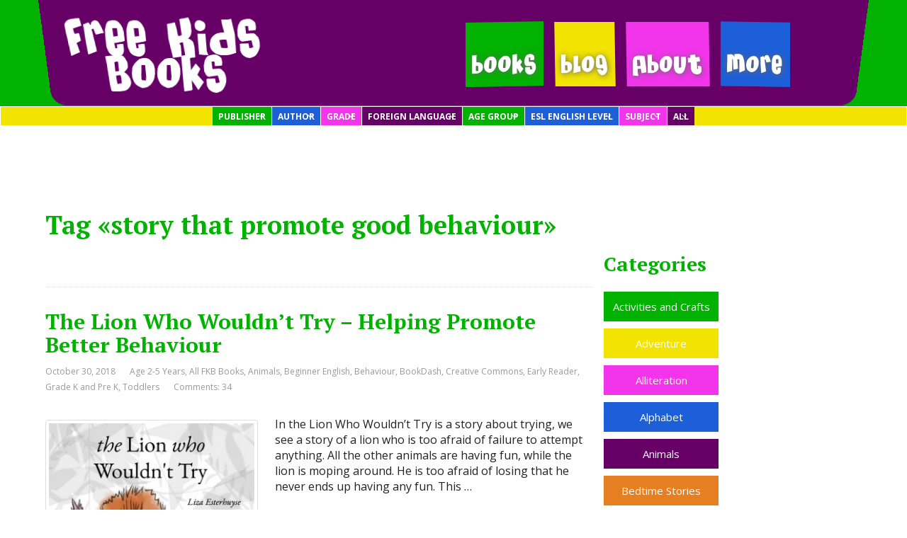

--- FILE ---
content_type: text/html; charset=UTF-8
request_url: https://freekidsbooks.org/tag/story-that-promote-good-behaviour/
body_size: 29529
content:
<!DOCTYPE html><html lang="en-US"><head><meta charset="utf-8"/>
<script>var __ezHttpConsent={setByCat:function(src,tagType,attributes,category,force,customSetScriptFn=null){var setScript=function(){if(force||window.ezTcfConsent[category]){if(typeof customSetScriptFn==='function'){customSetScriptFn();}else{var scriptElement=document.createElement(tagType);scriptElement.src=src;attributes.forEach(function(attr){for(var key in attr){if(attr.hasOwnProperty(key)){scriptElement.setAttribute(key,attr[key]);}}});var firstScript=document.getElementsByTagName(tagType)[0];firstScript.parentNode.insertBefore(scriptElement,firstScript);}}};if(force||(window.ezTcfConsent&&window.ezTcfConsent.loaded)){setScript();}else if(typeof getEzConsentData==="function"){getEzConsentData().then(function(ezTcfConsent){if(ezTcfConsent&&ezTcfConsent.loaded){setScript();}else{console.error("cannot get ez consent data");force=true;setScript();}});}else{force=true;setScript();console.error("getEzConsentData is not a function");}},};</script>
<script>var ezTcfConsent=window.ezTcfConsent?window.ezTcfConsent:{loaded:false,store_info:false,develop_and_improve_services:false,measure_ad_performance:false,measure_content_performance:false,select_basic_ads:false,create_ad_profile:false,select_personalized_ads:false,create_content_profile:false,select_personalized_content:false,understand_audiences:false,use_limited_data_to_select_content:false,};function getEzConsentData(){return new Promise(function(resolve){document.addEventListener("ezConsentEvent",function(event){var ezTcfConsent=event.detail.ezTcfConsent;resolve(ezTcfConsent);});});}</script>
<script>if(typeof _setEzCookies!=='function'){function _setEzCookies(ezConsentData){var cookies=window.ezCookieQueue;for(var i=0;i<cookies.length;i++){var cookie=cookies[i];if(ezConsentData&&ezConsentData.loaded&&ezConsentData[cookie.tcfCategory]){document.cookie=cookie.name+"="+cookie.value;}}}}
window.ezCookieQueue=window.ezCookieQueue||[];if(typeof addEzCookies!=='function'){function addEzCookies(arr){window.ezCookieQueue=[...window.ezCookieQueue,...arr];}}
addEzCookies([{name:"ezoab_331994",value:"mod1-c; Path=/; Domain=freekidsbooks.org; Max-Age=7200",tcfCategory:"store_info",isEzoic:"true",},{name:"ezosuibasgeneris-1",value:"db17e1de-8e6d-4ad1-6713-07faea0c3edb; Path=/; Domain=freekidsbooks.org; Expires=Tue, 19 Jan 2027 05:01:55 UTC; Secure; SameSite=None",tcfCategory:"understand_audiences",isEzoic:"true",}]);if(window.ezTcfConsent&&window.ezTcfConsent.loaded){_setEzCookies(window.ezTcfConsent);}else if(typeof getEzConsentData==="function"){getEzConsentData().then(function(ezTcfConsent){if(ezTcfConsent&&ezTcfConsent.loaded){_setEzCookies(window.ezTcfConsent);}else{console.error("cannot get ez consent data");_setEzCookies(window.ezTcfConsent);}});}else{console.error("getEzConsentData is not a function");_setEzCookies(window.ezTcfConsent);}</script><script type="text/javascript" data-ezscrex='false' data-cfasync='false'>window._ezaq = Object.assign({"edge_cache_status":11,"edge_response_time":2394,"url":"https://freekidsbooks.org/tag/story-that-promote-good-behaviour/"}, typeof window._ezaq !== "undefined" ? window._ezaq : {});</script><script type="text/javascript" data-ezscrex='false' data-cfasync='false'>window._ezaq = Object.assign({"ab_test_id":"mod1-c"}, typeof window._ezaq !== "undefined" ? window._ezaq : {});window.__ez=window.__ez||{};window.__ez.tf={};</script><script type="text/javascript" data-ezscrex='false' data-cfasync='false'>window.ezDisableAds = true;</script>
<script data-ezscrex='false' data-cfasync='false' data-pagespeed-no-defer>var __ez=__ez||{};__ez.stms=Date.now();__ez.evt={};__ez.script={};__ez.ck=__ez.ck||{};__ez.template={};__ez.template.isOrig=true;window.__ezScriptHost="//www.ezojs.com";__ez.queue=__ez.queue||function(){var e=0,i=0,t=[],n=!1,o=[],r=[],s=!0,a=function(e,i,n,o,r,s,a){var l=arguments.length>7&&void 0!==arguments[7]?arguments[7]:window,d=this;this.name=e,this.funcName=i,this.parameters=null===n?null:w(n)?n:[n],this.isBlock=o,this.blockedBy=r,this.deleteWhenComplete=s,this.isError=!1,this.isComplete=!1,this.isInitialized=!1,this.proceedIfError=a,this.fWindow=l,this.isTimeDelay=!1,this.process=function(){f("... func = "+e),d.isInitialized=!0,d.isComplete=!0,f("... func.apply: "+e);var i=d.funcName.split("."),n=null,o=this.fWindow||window;i.length>3||(n=3===i.length?o[i[0]][i[1]][i[2]]:2===i.length?o[i[0]][i[1]]:o[d.funcName]),null!=n&&n.apply(null,this.parameters),!0===d.deleteWhenComplete&&delete t[e],!0===d.isBlock&&(f("----- F'D: "+d.name),m())}},l=function(e,i,t,n,o,r,s){var a=arguments.length>7&&void 0!==arguments[7]?arguments[7]:window,l=this;this.name=e,this.path=i,this.async=o,this.defer=r,this.isBlock=t,this.blockedBy=n,this.isInitialized=!1,this.isError=!1,this.isComplete=!1,this.proceedIfError=s,this.fWindow=a,this.isTimeDelay=!1,this.isPath=function(e){return"/"===e[0]&&"/"!==e[1]},this.getSrc=function(e){return void 0!==window.__ezScriptHost&&this.isPath(e)&&"banger.js"!==this.name?window.__ezScriptHost+e:e},this.process=function(){l.isInitialized=!0,f("... file = "+e);var i=this.fWindow?this.fWindow.document:document,t=i.createElement("script");t.src=this.getSrc(this.path),!0===o?t.async=!0:!0===r&&(t.defer=!0),t.onerror=function(){var e={url:window.location.href,name:l.name,path:l.path,user_agent:window.navigator.userAgent};"undefined"!=typeof _ezaq&&(e.pageview_id=_ezaq.page_view_id);var i=encodeURIComponent(JSON.stringify(e)),t=new XMLHttpRequest;t.open("GET","//g.ezoic.net/ezqlog?d="+i,!0),t.send(),f("----- ERR'D: "+l.name),l.isError=!0,!0===l.isBlock&&m()},t.onreadystatechange=t.onload=function(){var e=t.readyState;f("----- F'D: "+l.name),e&&!/loaded|complete/.test(e)||(l.isComplete=!0,!0===l.isBlock&&m())},i.getElementsByTagName("head")[0].appendChild(t)}},d=function(e,i){this.name=e,this.path="",this.async=!1,this.defer=!1,this.isBlock=!1,this.blockedBy=[],this.isInitialized=!0,this.isError=!1,this.isComplete=i,this.proceedIfError=!1,this.isTimeDelay=!1,this.process=function(){}};function c(e,i,n,s,a,d,c,u,f){var m=new l(e,i,n,s,a,d,c,f);!0===u?o[e]=m:r[e]=m,t[e]=m,h(m)}function h(e){!0!==u(e)&&0!=s&&e.process()}function u(e){if(!0===e.isTimeDelay&&!1===n)return f(e.name+" blocked = TIME DELAY!"),!0;if(w(e.blockedBy))for(var i=0;i<e.blockedBy.length;i++){var o=e.blockedBy[i];if(!1===t.hasOwnProperty(o))return f(e.name+" blocked = "+o),!0;if(!0===e.proceedIfError&&!0===t[o].isError)return!1;if(!1===t[o].isComplete)return f(e.name+" blocked = "+o),!0}return!1}function f(e){var i=window.location.href,t=new RegExp("[?&]ezq=([^&#]*)","i").exec(i);"1"===(t?t[1]:null)&&console.debug(e)}function m(){++e>200||(f("let's go"),p(o),p(r))}function p(e){for(var i in e)if(!1!==e.hasOwnProperty(i)){var t=e[i];!0===t.isComplete||u(t)||!0===t.isInitialized||!0===t.isError?!0===t.isError?f(t.name+": error"):!0===t.isComplete?f(t.name+": complete already"):!0===t.isInitialized&&f(t.name+": initialized already"):t.process()}}function w(e){return"[object Array]"==Object.prototype.toString.call(e)}return window.addEventListener("load",(function(){setTimeout((function(){n=!0,f("TDELAY -----"),m()}),5e3)}),!1),{addFile:c,addFileOnce:function(e,i,n,o,r,s,a,l,d){t[e]||c(e,i,n,o,r,s,a,l,d)},addDelayFile:function(e,i){var n=new l(e,i,!1,[],!1,!1,!0);n.isTimeDelay=!0,f(e+" ...  FILE! TDELAY"),r[e]=n,t[e]=n,h(n)},addFunc:function(e,n,s,l,d,c,u,f,m,p){!0===c&&(e=e+"_"+i++);var w=new a(e,n,s,l,d,u,f,p);!0===m?o[e]=w:r[e]=w,t[e]=w,h(w)},addDelayFunc:function(e,i,n){var o=new a(e,i,n,!1,[],!0,!0);o.isTimeDelay=!0,f(e+" ...  FUNCTION! TDELAY"),r[e]=o,t[e]=o,h(o)},items:t,processAll:m,setallowLoad:function(e){s=e},markLoaded:function(e){if(e&&0!==e.length){if(e in t){var i=t[e];!0===i.isComplete?f(i.name+" "+e+": error loaded duplicate"):(i.isComplete=!0,i.isInitialized=!0)}else t[e]=new d(e,!0);f("markLoaded dummyfile: "+t[e].name)}},logWhatsBlocked:function(){for(var e in t)!1!==t.hasOwnProperty(e)&&u(t[e])}}}();__ez.evt.add=function(e,t,n){e.addEventListener?e.addEventListener(t,n,!1):e.attachEvent?e.attachEvent("on"+t,n):e["on"+t]=n()},__ez.evt.remove=function(e,t,n){e.removeEventListener?e.removeEventListener(t,n,!1):e.detachEvent?e.detachEvent("on"+t,n):delete e["on"+t]};__ez.script.add=function(e){var t=document.createElement("script");t.src=e,t.async=!0,t.type="text/javascript",document.getElementsByTagName("head")[0].appendChild(t)};__ez.dot=__ez.dot||{};__ez.queue.addFileOnce('/detroitchicago/boise.js', '/detroitchicago/boise.js?gcb=195-3&cb=5', true, [], true, false, true, false);__ez.queue.addFileOnce('/parsonsmaize/abilene.js', '/parsonsmaize/abilene.js?gcb=195-3&cb=e80eca0cdb', true, [], true, false, true, false);__ez.queue.addFileOnce('/parsonsmaize/mulvane.js', '/parsonsmaize/mulvane.js?gcb=195-3&cb=e75e48eec0', true, ['/parsonsmaize/abilene.js'], true, false, true, false);__ez.queue.addFileOnce('/detroitchicago/birmingham.js', '/detroitchicago/birmingham.js?gcb=195-3&cb=539c47377c', true, ['/parsonsmaize/abilene.js'], true, false, true, false);</script>
<script data-ezscrex="false" type="text/javascript" data-cfasync="false">window._ezaq = Object.assign({"ad_cache_level":0,"adpicker_placement_cnt":0,"ai_placeholder_cache_level":0,"ai_placeholder_placement_cnt":-1,"domain":"freekidsbooks.org","domain_id":331994,"ezcache_level":0,"ezcache_skip_code":14,"has_bad_image":0,"has_bad_words":0,"is_sitespeed":0,"lt_cache_level":0,"response_size":252954,"response_size_orig":247152,"response_time_orig":2371,"template_id":5,"url":"https://freekidsbooks.org/tag/story-that-promote-good-behaviour/","word_count":0,"worst_bad_word_level":0}, typeof window._ezaq !== "undefined" ? window._ezaq : {});__ez.queue.markLoaded('ezaqBaseReady');</script>
<script type='text/javascript' data-ezscrex='false' data-cfasync='false'>
window.ezAnalyticsStatic = true;

function analyticsAddScript(script) {
	var ezDynamic = document.createElement('script');
	ezDynamic.type = 'text/javascript';
	ezDynamic.innerHTML = script;
	document.head.appendChild(ezDynamic);
}
function getCookiesWithPrefix() {
    var allCookies = document.cookie.split(';');
    var cookiesWithPrefix = {};

    for (var i = 0; i < allCookies.length; i++) {
        var cookie = allCookies[i].trim();

        for (var j = 0; j < arguments.length; j++) {
            var prefix = arguments[j];
            if (cookie.indexOf(prefix) === 0) {
                var cookieParts = cookie.split('=');
                var cookieName = cookieParts[0];
                var cookieValue = cookieParts.slice(1).join('=');
                cookiesWithPrefix[cookieName] = decodeURIComponent(cookieValue);
                break; // Once matched, no need to check other prefixes
            }
        }
    }

    return cookiesWithPrefix;
}
function productAnalytics() {
	var d = {"pr":[3,6],"omd5":"26ab8aca6af6d3cf9a72bc0513333527","nar":"risk score"};
	d.u = _ezaq.url;
	d.p = _ezaq.page_view_id;
	d.v = _ezaq.visit_uuid;
	d.ab = _ezaq.ab_test_id;
	d.e = JSON.stringify(_ezaq);
	d.ref = document.referrer;
	d.c = getCookiesWithPrefix('active_template', 'ez', 'lp_');
	if(typeof ez_utmParams !== 'undefined') {
		d.utm = ez_utmParams;
	}

	var dataText = JSON.stringify(d);
	var xhr = new XMLHttpRequest();
	xhr.open('POST','/ezais/analytics?cb=1', true);
	xhr.onload = function () {
		if (xhr.status!=200) {
            return;
		}

        if(document.readyState !== 'loading') {
            analyticsAddScript(xhr.response);
            return;
        }

        var eventFunc = function() {
            if(document.readyState === 'loading') {
                return;
            }
            document.removeEventListener('readystatechange', eventFunc, false);
            analyticsAddScript(xhr.response);
        };

        document.addEventListener('readystatechange', eventFunc, false);
	};
	xhr.setRequestHeader('Content-Type','text/plain');
	xhr.send(dataText);
}
__ez.queue.addFunc("productAnalytics", "productAnalytics", null, true, ['ezaqBaseReady'], false, false, false, true);
</script><base href="https://freekidsbooks.org/tag/story-that-promote-good-behaviour/"/>
	<!--[if IE]>
	<meta http-equiv="X-UA-Compatible" content="IE=9; IE=8; IE=7; IE=edge" /><![endif]-->
	
	<meta name="viewport" content="width=device-width, initial-scale=1.0"/>
 <link rel="icon" href="https://freekidsbooks.org/wp-content/uploads/2016/12/64x64-fkb-copy.png" type="image/x-icon"/>
	 <link rel="stylesheet" href="https://freekidsbooks.org/wp-content/themes/basic-child-theme-01/bootstrap/css/bootstrap.min.css"/>
	 
	<meta name="robots" content="index, follow, max-image-preview:large, max-snippet:-1, max-video-preview:-1"/>
	<style>img:is([sizes="auto" i], [sizes^="auto," i]) { contain-intrinsic-size: 3000px 1500px }</style>
	
	<!-- This site is optimized with the Yoast SEO plugin v26.3 - https://yoast.com/wordpress/plugins/seo/ -->
	<title>story that promote good behaviour - Free Kids Books</title>
	<link rel="canonical" href="https://freekidsbooks.org/tag/story-that-promote-good-behaviour/"/>
	<meta property="og:locale" content="en_US"/>
	<meta property="og:type" content="article"/>
	<meta property="og:title" content="story that promote good behaviour - Free Kids Books"/>
	<meta property="og:url" content="https://freekidsbooks.org/tag/story-that-promote-good-behaviour/"/>
	<meta property="og:site_name" content="Free Kids Books"/>
	<meta property="og:image" content="https://freekidsbooks.org/wp-content/uploads/2016/12/64x64-fkb-copy.png"/>
	<meta property="og:image:width" content="64"/>
	<meta property="og:image:height" content="64"/>
	<meta property="og:image:type" content="image/png"/>
	<meta name="twitter:card" content="summary_large_image"/>
	<meta name="twitter:site" content="@FreeKidsBooks"/>
	<script type="application/ld+json" class="yoast-schema-graph">{"@context":"https://schema.org","@graph":[{"@type":"CollectionPage","@id":"https://freekidsbooks.org/tag/story-that-promote-good-behaviour/","url":"https://freekidsbooks.org/tag/story-that-promote-good-behaviour/","name":"story that promote good behaviour - Free Kids Books","isPartOf":{"@id":"https://freekidsbooks.org/#website"},"primaryImageOfPage":{"@id":"https://freekidsbooks.org/tag/story-that-promote-good-behaviour/#primaryimage"},"image":{"@id":"https://freekidsbooks.org/tag/story-that-promote-good-behaviour/#primaryimage"},"thumbnailUrl":"https://freekidsbooks.org/wp-content/uploads/2018/10/the_lion_who_wouldnt_try-picturebook-cover.jpg","breadcrumb":{"@id":"https://freekidsbooks.org/tag/story-that-promote-good-behaviour/#breadcrumb"},"inLanguage":"en-US"},{"@type":"ImageObject","inLanguage":"en-US","@id":"https://freekidsbooks.org/tag/story-that-promote-good-behaviour/#primaryimage","url":"https://freekidsbooks.org/wp-content/uploads/2018/10/the_lion_who_wouldnt_try-picturebook-cover.jpg","contentUrl":"https://freekidsbooks.org/wp-content/uploads/2018/10/the_lion_who_wouldnt_try-picturebook-cover.jpg","width":1136,"height":1126,"caption":"animal-picture-book-about-behaviour"},{"@type":"BreadcrumbList","@id":"https://freekidsbooks.org/tag/story-that-promote-good-behaviour/#breadcrumb","itemListElement":[{"@type":"ListItem","position":1,"name":"Home","item":"https://freekidsbooks.org/"},{"@type":"ListItem","position":2,"name":"story that promote good behaviour"}]},{"@type":"WebSite","@id":"https://freekidsbooks.org/#website","url":"https://freekidsbooks.org/","name":"Free Kids Books","description":"","potentialAction":[{"@type":"SearchAction","target":{"@type":"EntryPoint","urlTemplate":"https://freekidsbooks.org/?s={search_term_string}"},"query-input":{"@type":"PropertyValueSpecification","valueRequired":true,"valueName":"search_term_string"}}],"inLanguage":"en-US"}]}</script>
	<!-- / Yoast SEO plugin. -->


<link rel="dns-prefetch" href="//ajax.googleapis.com"/>
<link rel="dns-prefetch" href="//fonts.googleapis.com"/>
<link rel="dns-prefetch" href="//secure.rating-widget.com"/>
		<style>
			.lazyload,
			.lazyloading {
				max-width: 100%;
			}
		</style>
		<script type="text/javascript">
/* <![CDATA[ */
window._wpemojiSettings = {"baseUrl":"https:\/\/s.w.org\/images\/core\/emoji\/16.0.1\/72x72\/","ext":".png","svgUrl":"https:\/\/s.w.org\/images\/core\/emoji\/16.0.1\/svg\/","svgExt":".svg","source":{"concatemoji":"https:\/\/freekidsbooks.org\/wp-includes\/js\/wp-emoji-release.min.js?ver=6.8.3"}};
/*! This file is auto-generated */
!function(s,n){var o,i,e;function c(e){try{var t={supportTests:e,timestamp:(new Date).valueOf()};sessionStorage.setItem(o,JSON.stringify(t))}catch(e){}}function p(e,t,n){e.clearRect(0,0,e.canvas.width,e.canvas.height),e.fillText(t,0,0);var t=new Uint32Array(e.getImageData(0,0,e.canvas.width,e.canvas.height).data),a=(e.clearRect(0,0,e.canvas.width,e.canvas.height),e.fillText(n,0,0),new Uint32Array(e.getImageData(0,0,e.canvas.width,e.canvas.height).data));return t.every(function(e,t){return e===a[t]})}function u(e,t){e.clearRect(0,0,e.canvas.width,e.canvas.height),e.fillText(t,0,0);for(var n=e.getImageData(16,16,1,1),a=0;a<n.data.length;a++)if(0!==n.data[a])return!1;return!0}function f(e,t,n,a){switch(t){case"flag":return n(e,"\ud83c\udff3\ufe0f\u200d\u26a7\ufe0f","\ud83c\udff3\ufe0f\u200b\u26a7\ufe0f")?!1:!n(e,"\ud83c\udde8\ud83c\uddf6","\ud83c\udde8\u200b\ud83c\uddf6")&&!n(e,"\ud83c\udff4\udb40\udc67\udb40\udc62\udb40\udc65\udb40\udc6e\udb40\udc67\udb40\udc7f","\ud83c\udff4\u200b\udb40\udc67\u200b\udb40\udc62\u200b\udb40\udc65\u200b\udb40\udc6e\u200b\udb40\udc67\u200b\udb40\udc7f");case"emoji":return!a(e,"\ud83e\udedf")}return!1}function g(e,t,n,a){var r="undefined"!=typeof WorkerGlobalScope&&self instanceof WorkerGlobalScope?new OffscreenCanvas(300,150):s.createElement("canvas"),o=r.getContext("2d",{willReadFrequently:!0}),i=(o.textBaseline="top",o.font="600 32px Arial",{});return e.forEach(function(e){i[e]=t(o,e,n,a)}),i}function t(e){var t=s.createElement("script");t.src=e,t.defer=!0,s.head.appendChild(t)}"undefined"!=typeof Promise&&(o="wpEmojiSettingsSupports",i=["flag","emoji"],n.supports={everything:!0,everythingExceptFlag:!0},e=new Promise(function(e){s.addEventListener("DOMContentLoaded",e,{once:!0})}),new Promise(function(t){var n=function(){try{var e=JSON.parse(sessionStorage.getItem(o));if("object"==typeof e&&"number"==typeof e.timestamp&&(new Date).valueOf()<e.timestamp+604800&&"object"==typeof e.supportTests)return e.supportTests}catch(e){}return null}();if(!n){if("undefined"!=typeof Worker&&"undefined"!=typeof OffscreenCanvas&&"undefined"!=typeof URL&&URL.createObjectURL&&"undefined"!=typeof Blob)try{var e="postMessage("+g.toString()+"("+[JSON.stringify(i),f.toString(),p.toString(),u.toString()].join(",")+"));",a=new Blob([e],{type:"text/javascript"}),r=new Worker(URL.createObjectURL(a),{name:"wpTestEmojiSupports"});return void(r.onmessage=function(e){c(n=e.data),r.terminate(),t(n)})}catch(e){}c(n=g(i,f,p,u))}t(n)}).then(function(e){for(var t in e)n.supports[t]=e[t],n.supports.everything=n.supports.everything&&n.supports[t],"flag"!==t&&(n.supports.everythingExceptFlag=n.supports.everythingExceptFlag&&n.supports[t]);n.supports.everythingExceptFlag=n.supports.everythingExceptFlag&&!n.supports.flag,n.DOMReady=!1,n.readyCallback=function(){n.DOMReady=!0}}).then(function(){return e}).then(function(){var e;n.supports.everything||(n.readyCallback(),(e=n.source||{}).concatemoji?t(e.concatemoji):e.wpemoji&&e.twemoji&&(t(e.twemoji),t(e.wpemoji)))}))}((window,document),window._wpemojiSettings);
/* ]]> */
</script>
<style id="wp-emoji-styles-inline-css" type="text/css">

	img.wp-smiley, img.emoji {
		display: inline !important;
		border: none !important;
		box-shadow: none !important;
		height: 1em !important;
		width: 1em !important;
		margin: 0 0.07em !important;
		vertical-align: -0.1em !important;
		background: none !important;
		padding: 0 !important;
	}
</style>
<link rel="stylesheet" id="contact-form-7-css" href="https://freekidsbooks.org/wp-content/plugins/contact-form-7/includes/css/styles.css?ver=6.1.3" type="text/css" media="all"/>
<link rel="stylesheet" id="stylesheet-css" href="https://freekidsbooks.org/wp-content/plugins/popular-post-widget/inc/style.css?ver=6.8.3" type="text/css" media="all"/>
<link rel="stylesheet" id="rw-site-rating-css" href="https://freekidsbooks.org/wp-content/plugins/rating-widget/resources/css/site-rating.css?ver=3.2.4" type="text/css" media="all"/>
<link rel="stylesheet" id="dashicons-css" href="https://freekidsbooks.org/wp-includes/css/dashicons.min.css?ver=6.8.3" type="text/css" media="all"/>
<link rel="stylesheet" id="social-widget-css" href="https://freekidsbooks.org/wp-content/plugins/social-media-widget/social_widget.css?ver=6.8.3" type="text/css" media="all"/>
<link rel="stylesheet" id="uaf_client_css-css" href="https://freekidsbooks.org/wp-content/uploads/useanyfont/uaf.css?ver=1752612144" type="text/css" media="all"/>
<link rel="stylesheet" id="orbisius_ctc_basic_parent_style-css" href="https://freekidsbooks.org/wp-content/themes/basic/style.css?ver=6.8.3" type="text/css" media="1.3.12"/>
<link rel="stylesheet" id="orbisius_ctc_basic_parent_style_child_style-css" href="https://freekidsbooks.org/wp-content/themes/freekidsbooks/style.css?ver%5B0%5D=orbisius_ctc_basic_parent_style" type="text/css" media="1.0"/>
<link rel="stylesheet" id="basic-fonts-css" href="//fonts.googleapis.com/css?family=PT+Serif%3A400%2C700%7COpen+Sans%3A400%2C400italic%2C700%2C700italic&amp;subset=latin%2Ccyrillic&amp;ver=1" type="text/css" media="all"/>
<link rel="stylesheet" id="basic-style-css" href="https://freekidsbooks.org/wp-content/themes/freekidsbooks/style.css?ver=1" type="text/css" media="all"/>
<link rel="stylesheet" id="dflip-style-css" href="https://freekidsbooks.org/wp-content/plugins/dflip/assets/css/dflip.min.css?ver=2.3.58" type="text/css" media="all"/>
<link rel="stylesheet" id="rw_toprated-css" href="https://secure.rating-widget.com/css/wordpress/toprated.css?ck=Y2026M01D19&amp;ver=3.2.4" type="text/css" media="all"/>
<link rel="stylesheet" id="rw_recommendations-css" href="https://secure.rating-widget.com/css/widget/recommendations.css?ck=Y2026M01D19&amp;ver=3.2.4" type="text/css" media="all"/>
<link rel="stylesheet" id="wp-pagenavi-css" href="https://freekidsbooks.org/wp-content/plugins/wp-pagenavi/pagenavi-css.css?ver=2.70" type="text/css" media="all"/>
<link rel="stylesheet" id="heateor_sss_frontend_css-css" href="https://freekidsbooks.org/wp-content/plugins/sassy-social-share/public/css/sassy-social-share-public.css?ver=3.3.79" type="text/css" media="all"/>
<style id="heateor_sss_frontend_css-inline-css" type="text/css">
.heateor_sss_button_instagram span.heateor_sss_svg,a.heateor_sss_instagram span.heateor_sss_svg{background:radial-gradient(circle at 30% 107%,#fdf497 0,#fdf497 5%,#fd5949 45%,#d6249f 60%,#285aeb 90%)}.heateor_sss_horizontal_sharing .heateor_sss_svg,.heateor_sss_standard_follow_icons_container .heateor_sss_svg{color:#fff;border-width:0px;border-style:solid;border-color:transparent}.heateor_sss_horizontal_sharing .heateorSssTCBackground{color:#666}.heateor_sss_horizontal_sharing span.heateor_sss_svg:hover,.heateor_sss_standard_follow_icons_container span.heateor_sss_svg:hover{border-color:transparent;}.heateor_sss_vertical_sharing span.heateor_sss_svg,.heateor_sss_floating_follow_icons_container span.heateor_sss_svg{color:#fff;border-width:0px;border-style:solid;border-color:transparent;}.heateor_sss_vertical_sharing .heateorSssTCBackground{color:#666;}.heateor_sss_vertical_sharing span.heateor_sss_svg:hover,.heateor_sss_floating_follow_icons_container span.heateor_sss_svg:hover{border-color:transparent;}@media screen and (max-width:783px) {.heateor_sss_vertical_sharing{display:none!important}}div.heateor_sss_mobile_footer{display:none;}@media screen and (max-width:783px){div.heateor_sss_bottom_sharing .heateorSssTCBackground{background-color:white}div.heateor_sss_bottom_sharing{width:100%!important;left:0!important;}div.heateor_sss_bottom_sharing a{width:16.666666666667% !important;}div.heateor_sss_bottom_sharing .heateor_sss_svg{width: 100% !important;}div.heateor_sss_bottom_sharing div.heateorSssTotalShareCount{font-size:1em!important;line-height:28px!important}div.heateor_sss_bottom_sharing div.heateorSssTotalShareText{font-size:.7em!important;line-height:0px!important}div.heateor_sss_mobile_footer{display:block;height:40px;}.heateor_sss_bottom_sharing{padding:0!important;display:block!important;width:auto!important;bottom:-2px!important;top: auto!important;}.heateor_sss_bottom_sharing .heateor_sss_square_count{line-height:inherit;}.heateor_sss_bottom_sharing .heateorSssSharingArrow{display:none;}.heateor_sss_bottom_sharing .heateorSssTCBackground{margin-right:1.1em!important}}
</style>
<link rel="stylesheet" id="ubermenu-css" href="https://freekidsbooks.org/wp-content/plugins/UberMenu_v3.3/pro/assets/css/ubermenu.min.css?ver=3.3" type="text/css" media="all"/>
<link rel="stylesheet" id="ubermenu-black-white-2-css" href="https://freekidsbooks.org/wp-content/plugins/UberMenu_v3.3/assets/css/skins/blackwhite2.css?ver=6.8.3" type="text/css" media="all"/>
<link rel="stylesheet" id="ubermenu-font-awesome-css" href="https://freekidsbooks.org/wp-content/plugins/UberMenu_v3.3/assets/css/fontawesome/css/font-awesome.min.css?ver=4.3" type="text/css" media="all"/>
<link rel="stylesheet" id="malinky-ajax-pagination-css" href="https://freekidsbooks.org/wp-content/plugins/malinky-ajax-pagination/css/style.css" type="text/css" media="all"/>
<script type="text/javascript" src="https://freekidsbooks.org/wp-includes/js/tinymce/tinymce.min.js?ver=49110-20250317" id="wp-tinymce-root-js"></script>
<script type="text/javascript" src="https://freekidsbooks.org/wp-includes/js/tinymce/plugins/compat3x/plugin.min.js?ver=49110-20250317" id="wp-tinymce-js"></script>
<script type="text/javascript" src="https://freekidsbooks.org/wp-includes/js/jquery/jquery.min.js?ver=3.7.1" id="jquery-core-js"></script>
<script type="text/javascript" src="https://freekidsbooks.org/wp-includes/js/jquery/jquery-migrate.min.js?ver=3.4.1" id="jquery-migrate-js"></script>
<script type="text/javascript" src="https://freekidsbooks.org/wp-content/plugins/flowpaper-lite-pdf-flipbook/assets/lity/lity.min.js" id="lity-js-js"></script>
<script type="text/javascript" src="https://freekidsbooks.org/wp-content/themes/freekidsbooks/js/custom.js?ver=1.1" id="my_amazing_script2-js"></script>
<link rel="https://api.w.org/" href="https://freekidsbooks.org/wp-json/"/><link rel="alternate" title="JSON" type="application/json" href="https://freekidsbooks.org/wp-json/wp/v2/tags/1835"/><style id="ubermenu-custom-generated-css">
/** UberMenu Custom Menu Styles (Customizer) **/
/* main */
.ubermenu-main { background:#f2e400; border:1px solid #ffffff; }


/** UberMenu Custom Menu Item Styles (Menu Item Settings) **/
/* 17307 */ .ubermenu .ubermenu-item.ubermenu-item-17307 > .ubermenu-target { background:#01b200; }
/* 17302 */ .ubermenu .ubermenu-item.ubermenu-item-17302 > .ubermenu-target { background:#f235eb; }
/* 17311 */ .ubermenu .ubermenu-item.ubermenu-item-17311 > .ubermenu-target { background:#660066; }
/* 17225 */ .ubermenu .ubermenu-item.ubermenu-item-17225 > .ubermenu-target { background:#01b200; }
/* 17312 */ .ubermenu .ubermenu-item.ubermenu-item-17312 > .ubermenu-target { background:#1d5fd9; }
/* 17313 */ .ubermenu .ubermenu-item.ubermenu-item-17313 > .ubermenu-target { background:#f235eb; }
/* 17327 */ .ubermenu .ubermenu-item.ubermenu-item-17327 > .ubermenu-target { background:#660066; }
/* 17230 */ .ubermenu .ubermenu-item.ubermenu-item-17230 > .ubermenu-target { background:#1d5fd9; }


/** UberMenu Custom Tweaks - Desktop **/
@media screen and (min-width:960px){
.ubermenu .ubermenu-target{padding:5px 8px 5px 8px !important;}
.ubermenu-skin-black-white-2 .ubermenu-item-level-0 > .ubermenu-target {color: #ffffff; border-left: 1px solid #ffffff;}
.ubermenu-skin-black-white-2 .ubermenu-submenu .ubermenu-target {
    color: #000000;
}

}
/* Status: Loaded from Transient */

</style>	<style type="text/css" media="all">.shortcode-star-rating{padding:0 0.5em;}.dashicons{font-size:100%;width:auto;height:auto;line-height:normal;text-decoration:inherit;vertical-align:middle;}.shortcode-star-rating [class^="dashicons dashicons-star-"]:before{color:#FCAE00;}.ssr-int{margin-left:0.2em;font-size:80%;vertical-align:middle;color:#333;}/*.shortcode-star-rating:before,.shortcode-star-rating:after{display: block;height:0;visibility:hidden;content:"\0020";}.shortcode-star-rating:after{clear:both;}*/</style>
			<script>
			document.documentElement.className = document.documentElement.className.replace('no-js', 'js');
		</script>
				<style>
			.no-js img.lazyload {
				display: none;
			}

			figure.wp-block-image img.lazyloading {
				min-width: 150px;
			}

			.lazyload,
			.lazyloading {
				--smush-placeholder-width: 100px;
				--smush-placeholder-aspect-ratio: 1/1;
				width: var(--smush-image-width, var(--smush-placeholder-width)) !important;
				aspect-ratio: var(--smush-image-aspect-ratio, var(--smush-placeholder-aspect-ratio)) !important;
			}

						.lazyload, .lazyloading {
				opacity: 0;
			}

			.lazyloaded {
				opacity: 1;
				transition: opacity 400ms;
				transition-delay: 0ms;
			}

					</style>
		<script src="https://freekidsbooks.org/wp-content/themes/basic-child-theme-01/bootstrap/js/bootstrap.min.js"></script>
<!-- Global site tag (gtag.js) - Google Analytics -->
<script async="" src="https://www.googletagmanager.com/gtag/js?id=UA-153518349-1"></script>
<script>
  window.dataLayer = window.dataLayer || [];
  function gtag(){dataLayer.push(arguments);}
  gtag('js', new Date());

  gtag('config', 'UA-153518349-1');
</script>
<style>
.wpmm_megamenu .wpmm-target-description.wpmm-target-text {
    display: none;
}
</style>
<script async="" src="https://pagead2.googlesyndication.com/pagead/js/adsbygoogle.js?client=ca-pub-7912082913555884" crossorigin="anonymous"></script>
<script src="https://kidfu.link/scripts/embed.js?ref=freekidsbooks"></script>
<script type='text/javascript'>
var ezoTemplate = 'orig_site';
var ezouid = '1';
var ezoFormfactor = '1';
</script><script data-ezscrex="false" type='text/javascript'>
var soc_app_id = '0';
var did = 331994;
var ezdomain = 'freekidsbooks.org';
var ezoicSearchable = 1;
</script>
<script async data-ezscrex="false" data-cfasync="false" src="//www.humix.com/video.js"></script></head>

<body data-rsssl="1" class="archive tag tag-story-that-promote-good-behaviour tag-1835 wp-theme-basic wp-child-theme-freekidsbooks layout-rightbar"><script id="rewarded-custom-ezoic" src="https://g.ezoic.net/porpoiseant/rcs.js?did=331994&url=https%3A%2F%2Ffreekidsbooks.org%2Ftag%2Fstory-that-promote-good-behaviour%2F" async></script>
<div class="wrapper cleafix">

		<!-- BEGIN header -->
	<header id="header" class="clearfix">

				<div class="sitetitle maxwidth grid ">

			<div class="logo">

				
				<a id="logo" href="https://freekidsbooks.org/" title="Free Kids Books" class="blog-name">
					Free Kids Books				</a>

				
									<p class="sitedescription"></p>
				
			</div>
			
		</div>

				<div class="topnav grid">

			<div id="mobile-menu" class="mm-active">Menu</div>

			<nav>
				<ul class="top-menu maxwidth clearfix"><li id="menu-item-2013" class="menu-item menu-item-type-custom menu-item-object-custom menu-item-home menu-item-2013"><a href="https://freekidsbooks.org/">books</a></li>
<li id="menu-item-29" class="blogpage menu-item menu-item-type-post_type menu-item-object-page current_page_parent menu-item-29"><a href="https://freekidsbooks.org/blog/">blog</a></li>
<li id="menu-item-44" class="aboutpage menu-item menu-item-type-post_type menu-item-object-page menu-item-44"><a href="https://freekidsbooks.org/about/">About</a></li>
<li id="menu-item-1070" class="morepage menu-item menu-item-type-post_type menu-item-object-page menu-item-1070"><a href="https://freekidsbooks.org/more/">more</a></li>
</ul>			</nav>

		</div>
		
	</header>

		
		
<!-- UberMenu [Configuration:main] [Theme Loc:] [Integration:api] -->
<div class="ubermenu-responsive-toggle ubermenu-responsive-toggle-main ubermenu-skin-black-white-2 ubermenu-loc- ubermenu-responsive-toggle-content-align-center ubermenu-responsive-toggle-align-full " data-ubermenu-target="ubermenu-main-2319"><i class="fa fa-bars"></i>Menu</div><nav id="ubermenu-main-2319" class="ubermenu ubermenu-nojs ubermenu-main ubermenu-menu-2319 ubermenu-responsive ubermenu-responsive-single-column ubermenu-responsive-single-column-subs ubermenu-responsive-default ubermenu-responsive-collapse ubermenu-horizontal ubermenu-transition-shift ubermenu-trigger-hover_intent ubermenu-skin-black-white-2 ubermenu-has-border ubermenu-bar-align-center ubermenu-items-align-center ubermenu-bound-inner ubermenu-disable-submenu-scroll ubermenu-sub-indicators ubermenu-retractors-responsive"><ul id="ubermenu-nav-main-2319" class="ubermenu-nav"><li id="menu-item-17307" class="ubermenu-item ubermenu-item-type-taxonomy ubermenu-item-object-category ubermenu-item-has-children ubermenu-item-17307 ubermenu-item-level-0 ubermenu-column ubermenu-column-auto ubermenu-has-submenu-drop ubermenu-has-submenu-flyout"><a class="ubermenu-target ubermenu-item-layout-default ubermenu-item-layout-text_only" href="https://freekidsbooks.org/publisher/" tabindex="0"><span class="ubermenu-target-title ubermenu-target-text">Publisher</span></a><ul class="ubermenu-submenu ubermenu-submenu-id-17307 ubermenu-submenu-type-flyout ubermenu-submenu-drop ubermenu-submenu-align-left_edge_item"><li id="menu-item-17506" class="ubermenu-item ubermenu-item-type-taxonomy ubermenu-item-object-category ubermenu-item-17506 ubermenu-item-auto ubermenu-item-normal ubermenu-item-level-1"><a class="ubermenu-target ubermenu-item-layout-default ubermenu-item-layout-text_only" href="https://freekidsbooks.org/publisher/african-story-book/"><span class="ubermenu-target-title ubermenu-target-text">African Story Book</span></a></li><li id="menu-item-17507" class="ubermenu-item ubermenu-item-type-taxonomy ubermenu-item-object-category ubermenu-item-17507 ubermenu-item-auto ubermenu-item-normal ubermenu-item-level-1"><a class="ubermenu-target ubermenu-item-layout-default ubermenu-item-layout-text_only" href="https://freekidsbooks.org/publisher/bookdash/"><span class="ubermenu-target-title ubermenu-target-text">BookDash</span></a></li><li id="menu-item-17508" class="ubermenu-item ubermenu-item-type-taxonomy ubermenu-item-object-category ubermenu-item-17508 ubermenu-item-auto ubermenu-item-normal ubermenu-item-level-1"><a class="ubermenu-target ubermenu-item-layout-default ubermenu-item-layout-text_only" href="https://freekidsbooks.org/publisher/ck-12-foundation/"><span class="ubermenu-target-title ubermenu-target-text">CK-12 Foundation</span></a></li><li id="menu-item-17509" class="ubermenu-item ubermenu-item-type-taxonomy ubermenu-item-object-category ubermenu-item-17509 ubermenu-item-auto ubermenu-item-normal ubermenu-item-level-1"><a class="ubermenu-target ubermenu-item-layout-default ubermenu-item-layout-text_only" href="https://freekidsbooks.org/publisher/core-knowledge-foundation/"><span class="ubermenu-target-title ubermenu-target-text">Core Knowledge Foundation</span></a></li><li id="menu-item-17510" class="ubermenu-item ubermenu-item-type-taxonomy ubermenu-item-object-category ubermenu-item-17510 ubermenu-item-auto ubermenu-item-normal ubermenu-item-level-1"><a class="ubermenu-target ubermenu-item-layout-default ubermenu-item-layout-text_only" href="https://freekidsbooks.org/publisher/english-banana/"><span class="ubermenu-target-title ubermenu-target-text">English Banana</span></a></li><li id="menu-item-17492" class="ubermenu-item ubermenu-item-type-taxonomy ubermenu-item-object-category ubermenu-item-17492 ubermenu-item-auto ubermenu-item-normal ubermenu-item-level-1"><a class="ubermenu-target ubermenu-item-layout-default ubermenu-item-layout-text_only" href="https://freekidsbooks.org/publisher/free-kids-books/"><span class="ubermenu-target-title ubermenu-target-text">Free Kids Books</span></a></li><li id="menu-item-17493" class="ubermenu-item ubermenu-item-type-taxonomy ubermenu-item-object-category ubermenu-item-17493 ubermenu-item-auto ubermenu-item-normal ubermenu-item-level-1"><a class="ubermenu-target ubermenu-item-layout-default ubermenu-item-layout-text_only" href="https://freekidsbooks.org/publisher/hello-english/"><span class="ubermenu-target-title ubermenu-target-text">Hello English</span></a></li><li id="menu-item-17494" class="ubermenu-item ubermenu-item-type-taxonomy ubermenu-item-object-category ubermenu-item-17494 ubermenu-item-auto ubermenu-item-normal ubermenu-item-level-1"><a class="ubermenu-target ubermenu-item-layout-default ubermenu-item-layout-text_only" href="https://freekidsbooks.org/publisher/michigan-open-book-project/"><span class="ubermenu-target-title ubermenu-target-text">Michigan Open Book Project</span></a></li><li id="menu-item-17495" class="ubermenu-item ubermenu-item-type-taxonomy ubermenu-item-object-category ubermenu-item-17495 ubermenu-item-auto ubermenu-item-normal ubermenu-item-level-1"><a class="ubermenu-target ubermenu-item-layout-default ubermenu-item-layout-text_only" href="https://freekidsbooks.org/publisher/ncert/"><span class="ubermenu-target-title ubermenu-target-text">NCERT</span></a></li><li id="menu-item-17496" class="ubermenu-item ubermenu-item-type-taxonomy ubermenu-item-object-category ubermenu-item-17496 ubermenu-item-auto ubermenu-item-normal ubermenu-item-level-1"><a class="ubermenu-target ubermenu-item-layout-default ubermenu-item-layout-text_only" href="https://freekidsbooks.org/publisher/noaa/"><span class="ubermenu-target-title ubermenu-target-text">NOAA</span></a></li><li id="menu-item-17308" class="ubermenu-item ubermenu-item-type-taxonomy ubermenu-item-object-category ubermenu-item-17308 ubermenu-item-auto ubermenu-item-normal ubermenu-item-level-1"><a class="ubermenu-target ubermenu-item-layout-default ubermenu-item-layout-text_only" href="https://freekidsbooks.org/publisher/open-school-bc/"><span class="ubermenu-target-title ubermenu-target-text">Open School BC</span></a></li><li id="menu-item-17309" class="ubermenu-item ubermenu-item-type-taxonomy ubermenu-item-object-category ubermenu-item-17309 ubermenu-item-auto ubermenu-item-normal ubermenu-item-level-1"><a class="ubermenu-target ubermenu-item-layout-default ubermenu-item-layout-text_only" href="https://freekidsbooks.org/publisher/room-to-read/"><span class="ubermenu-target-title ubermenu-target-text">Room to Read</span></a></li><li id="menu-item-17310" class="ubermenu-item ubermenu-item-type-taxonomy ubermenu-item-object-category ubermenu-item-17310 ubermenu-item-auto ubermenu-item-normal ubermenu-item-level-1"><a class="ubermenu-target ubermenu-item-layout-default ubermenu-item-layout-text_only" href="https://freekidsbooks.org/publisher/saita/"><span class="ubermenu-target-title ubermenu-target-text">Saita</span></a></li><li id="menu-item-17497" class="ubermenu-item ubermenu-item-type-taxonomy ubermenu-item-object-category ubermenu-item-17497 ubermenu-item-auto ubermenu-item-normal ubermenu-item-level-1"><a class="ubermenu-target ubermenu-item-layout-default ubermenu-item-layout-text_only" href="https://freekidsbooks.org/publisher/siyavula/"><span class="ubermenu-target-title ubermenu-target-text">Siyavula</span></a></li><li id="menu-item-17498" class="ubermenu-item ubermenu-item-type-taxonomy ubermenu-item-object-category ubermenu-item-17498 ubermenu-item-auto ubermenu-item-normal ubermenu-item-level-1"><a class="ubermenu-target ubermenu-item-layout-default ubermenu-item-layout-text_only" href="https://freekidsbooks.org/publisher/storyweaver-pratham/"><span class="ubermenu-target-title ubermenu-target-text">Storyweaver-Pratham</span></a></li><li id="menu-item-17499" class="ubermenu-item ubermenu-item-type-taxonomy ubermenu-item-object-category ubermenu-item-17499 ubermenu-item-auto ubermenu-item-normal ubermenu-item-level-1"><a class="ubermenu-target ubermenu-item-layout-default ubermenu-item-layout-text_only" href="https://freekidsbooks.org/publisher/uen/"><span class="ubermenu-target-title ubermenu-target-text">UEN</span></a></li><li id="menu-item-17500" class="ubermenu-item ubermenu-item-type-taxonomy ubermenu-item-object-category ubermenu-item-17500 ubermenu-item-auto ubermenu-item-normal ubermenu-item-level-1"><a class="ubermenu-target ubermenu-item-layout-default ubermenu-item-layout-text_only" href="https://freekidsbooks.org/publisher/wikibooks/"><span class="ubermenu-target-title ubermenu-target-text">WikiBooks</span></a></li><li id="menu-item-17501" class="ubermenu-item ubermenu-item-type-taxonomy ubermenu-item-object-category ubermenu-item-17501 ubermenu-item-auto ubermenu-item-normal ubermenu-item-level-1"><a class="ubermenu-target ubermenu-item-layout-default ubermenu-item-layout-text_only" href="https://freekidsbooks.org/publisher/word-scientists/"><span class="ubermenu-target-title ubermenu-target-text">Word Scientists</span></a></li><li class="ubermenu-retractor ubermenu-retractor-mobile"><i class="fa fa-times"></i> Close</li></ul></li><li id="menu-item-17230" class="ubermenu-item ubermenu-item-type-taxonomy ubermenu-item-object-category ubermenu-item-has-children ubermenu-item-17230 ubermenu-item-level-0 ubermenu-column ubermenu-column-auto ubermenu-has-submenu-drop ubermenu-has-submenu-flyout"><a class="ubermenu-target ubermenu-item-layout-default ubermenu-item-layout-text_only" href="https://freekidsbooks.org/author/" tabindex="0"><span class="ubermenu-target-title ubermenu-target-text">Author</span></a><ul class="ubermenu-submenu ubermenu-submenu-id-17230 ubermenu-submenu-type-flyout ubermenu-submenu-drop ubermenu-submenu-align-left_edge_item"><li id="menu-item-17231" class="ubermenu-item ubermenu-item-type-taxonomy ubermenu-item-object-category ubermenu-item-17231 ubermenu-item-auto ubermenu-item-normal ubermenu-item-level-1"><a class="ubermenu-target ubermenu-item-layout-default ubermenu-item-layout-text_only" href="https://freekidsbooks.org/author/a-lavas-lead-childrens-stories/"><span class="ubermenu-target-title ubermenu-target-text">A Lavas Lead</span></a></li><li id="menu-item-17232" class="ubermenu-item ubermenu-item-type-taxonomy ubermenu-item-object-category ubermenu-item-17232 ubermenu-item-auto ubermenu-item-normal ubermenu-item-level-1"><a class="ubermenu-target ubermenu-item-layout-default ubermenu-item-layout-text_only" href="https://freekidsbooks.org/author/aaron-zerah/"><span class="ubermenu-target-title ubermenu-target-text">Aaron Zerah</span></a></li><li id="menu-item-17233" class="ubermenu-item ubermenu-item-type-taxonomy ubermenu-item-object-category ubermenu-item-17233 ubermenu-item-auto ubermenu-item-normal ubermenu-item-level-1"><a class="ubermenu-target ubermenu-item-layout-default ubermenu-item-layout-text_only" href="https://freekidsbooks.org/author/aditi-sarawagi/"><span class="ubermenu-target-title ubermenu-target-text">Aditi Sarawagi</span></a></li><li id="menu-item-17234" class="ubermenu-item ubermenu-item-type-taxonomy ubermenu-item-object-category ubermenu-item-17234 ubermenu-item-auto ubermenu-item-normal ubermenu-item-level-1"><a class="ubermenu-target ubermenu-item-layout-default ubermenu-item-layout-text_only" href="https://freekidsbooks.org/author/adrian-plitzco-stories/"><span class="ubermenu-target-title ubermenu-target-text">Adrian Plitzco</span></a></li><li id="menu-item-17235" class="ubermenu-item ubermenu-item-type-taxonomy ubermenu-item-object-category ubermenu-item-17235 ubermenu-item-auto ubermenu-item-normal ubermenu-item-level-1"><a class="ubermenu-target ubermenu-item-layout-default ubermenu-item-layout-text_only" href="https://freekidsbooks.org/author/aesop/"><span class="ubermenu-target-title ubermenu-target-text">Aesop</span></a></li><li id="menu-item-17236" class="ubermenu-item ubermenu-item-type-taxonomy ubermenu-item-object-category ubermenu-item-17236 ubermenu-item-auto ubermenu-item-normal ubermenu-item-level-1"><a class="ubermenu-target ubermenu-item-layout-default ubermenu-item-layout-text_only" href="https://freekidsbooks.org/author/agnes-de-bezenac-stories/"><span class="ubermenu-target-title ubermenu-target-text">Agnes de Bezenac</span></a></li><li id="menu-item-17237" class="ubermenu-item ubermenu-item-type-taxonomy ubermenu-item-object-category ubermenu-item-17237 ubermenu-item-auto ubermenu-item-normal ubermenu-item-level-1"><a class="ubermenu-target ubermenu-item-layout-default ubermenu-item-layout-text_only" href="https://freekidsbooks.org/author/ahmad-amani/"><span class="ubermenu-target-title ubermenu-target-text">Ahmad Amani</span></a></li><li id="menu-item-17238" class="ubermenu-item ubermenu-item-type-taxonomy ubermenu-item-object-category ubermenu-item-17238 ubermenu-item-auto ubermenu-item-normal ubermenu-item-level-1"><a class="ubermenu-target ubermenu-item-layout-default ubermenu-item-layout-text_only" href="https://freekidsbooks.org/author/aleyna-la-croix/"><span class="ubermenu-target-title ubermenu-target-text">Aleyna La Croix</span></a></li><li id="menu-item-17239" class="ubermenu-item ubermenu-item-type-taxonomy ubermenu-item-object-category ubermenu-item-17239 ubermenu-item-auto ubermenu-item-normal ubermenu-item-level-1"><a class="ubermenu-target ubermenu-item-layout-default ubermenu-item-layout-text_only" href="https://freekidsbooks.org/author/alika-turner/"><span class="ubermenu-target-title ubermenu-target-text">Alika Turner</span></a></li><li id="menu-item-17240" class="ubermenu-item ubermenu-item-type-taxonomy ubermenu-item-object-category ubermenu-item-17240 ubermenu-item-auto ubermenu-item-normal ubermenu-item-level-1"><a class="ubermenu-target ubermenu-item-layout-default ubermenu-item-layout-text_only" href="https://freekidsbooks.org/author/alisha-sadikot/"><span class="ubermenu-target-title ubermenu-target-text">Alisha Sadikot</span></a></li><li id="menu-item-17241" class="ubermenu-item ubermenu-item-type-taxonomy ubermenu-item-object-category ubermenu-item-17241 ubermenu-item-auto ubermenu-item-normal ubermenu-item-level-1"><a class="ubermenu-target ubermenu-item-layout-default ubermenu-item-layout-text_only" href="https://freekidsbooks.org/author/amy-upshaw/"><span class="ubermenu-target-title ubermenu-target-text">Amy Upshaw</span></a></li><li id="menu-item-17242" class="ubermenu-item ubermenu-item-type-taxonomy ubermenu-item-object-category ubermenu-item-17242 ubermenu-item-auto ubermenu-item-normal ubermenu-item-level-1"><a class="ubermenu-target ubermenu-item-layout-default ubermenu-item-layout-text_only" href="https://freekidsbooks.org/author/andra-de-bondt/"><span class="ubermenu-target-title ubermenu-target-text">Andra de Bondt</span></a></li><li id="menu-item-17243" class="ubermenu-item ubermenu-item-type-taxonomy ubermenu-item-object-category ubermenu-item-17243 ubermenu-item-auto ubermenu-item-normal ubermenu-item-level-1"><a class="ubermenu-target ubermenu-item-layout-default ubermenu-item-layout-text_only" href="https://freekidsbooks.org/author/andrea-elder/"><span class="ubermenu-target-title ubermenu-target-text">Andrea Elder</span></a></li><li id="menu-item-17244" class="ubermenu-item ubermenu-item-type-taxonomy ubermenu-item-object-category ubermenu-item-17244 ubermenu-item-auto ubermenu-item-normal ubermenu-item-level-1"><a class="ubermenu-target ubermenu-item-layout-default ubermenu-item-layout-text_only" href="https://freekidsbooks.org/author/angeliki-vorepoulou/"><span class="ubermenu-target-title ubermenu-target-text">Angeliki Vorepoulou</span></a></li><li id="menu-item-17245" class="ubermenu-item ubermenu-item-type-taxonomy ubermenu-item-object-category ubermenu-item-17245 ubermenu-item-auto ubermenu-item-normal ubermenu-item-level-1"><a class="ubermenu-target ubermenu-item-layout-default ubermenu-item-layout-text_only" href="https://freekidsbooks.org/author/anna-kondis/"><span class="ubermenu-target-title ubermenu-target-text">Anna Kondis</span></a></li><li id="menu-item-17246" class="ubermenu-item ubermenu-item-type-taxonomy ubermenu-item-object-category ubermenu-item-17246 ubermenu-item-auto ubermenu-item-normal ubermenu-item-level-1"><a class="ubermenu-target ubermenu-item-layout-default ubermenu-item-layout-text_only" href="https://freekidsbooks.org/author/annie-harmon/"><span class="ubermenu-target-title ubermenu-target-text">Annie Harmon</span></a></li><li id="menu-item-17247" class="ubermenu-item ubermenu-item-type-taxonomy ubermenu-item-object-category ubermenu-item-17247 ubermenu-item-auto ubermenu-item-normal ubermenu-item-level-1"><a class="ubermenu-target ubermenu-item-layout-default ubermenu-item-layout-text_only" href="https://freekidsbooks.org/author/anushka-ravishankar/"><span class="ubermenu-target-title ubermenu-target-text">Anushka Ravishankar</span></a></li><li id="menu-item-17248" class="ubermenu-item ubermenu-item-type-taxonomy ubermenu-item-object-category ubermenu-item-17248 ubermenu-item-auto ubermenu-item-normal ubermenu-item-level-1"><a class="ubermenu-target ubermenu-item-layout-default ubermenu-item-layout-text_only" href="https://freekidsbooks.org/author/arefa-tehsin/"><span class="ubermenu-target-title ubermenu-target-text">Arefa Tehsin</span></a></li><li id="menu-item-17249" class="ubermenu-item ubermenu-item-type-taxonomy ubermenu-item-object-category ubermenu-item-17249 ubermenu-item-auto ubermenu-item-normal ubermenu-item-level-1"><a class="ubermenu-target ubermenu-item-layout-default ubermenu-item-layout-text_only" href="https://freekidsbooks.org/author/arvind-gupta/"><span class="ubermenu-target-title ubermenu-target-text">Arvind Gupta</span></a></li><li id="menu-item-17250" class="ubermenu-item ubermenu-item-type-taxonomy ubermenu-item-object-category ubermenu-item-17250 ubermenu-item-auto ubermenu-item-normal ubermenu-item-level-1"><a class="ubermenu-target ubermenu-item-layout-default ubermenu-item-layout-text_only" href="https://freekidsbooks.org/author/ashleigh-brown/"><span class="ubermenu-target-title ubermenu-target-text">Ashleigh Brown</span></a></li><li id="menu-item-17251" class="ubermenu-item ubermenu-item-type-taxonomy ubermenu-item-object-category ubermenu-item-17251 ubermenu-item-auto ubermenu-item-normal ubermenu-item-level-1"><a class="ubermenu-target ubermenu-item-layout-default ubermenu-item-layout-text_only" href="https://freekidsbooks.org/author/athanasia-gaitanidou/"><span class="ubermenu-target-title ubermenu-target-text">Athanasia Gaitanidou</span></a></li><li id="menu-item-17329" class="ubermenu-item ubermenu-item-type-taxonomy ubermenu-item-object-category ubermenu-item-17329 ubermenu-item-auto ubermenu-item-normal ubermenu-item-level-1"><a class="ubermenu-target ubermenu-item-layout-default ubermenu-item-layout-text_only" href="https://freekidsbooks.org/author/avinash-deshpande/"><span class="ubermenu-target-title ubermenu-target-text">Avinash Deshpande</span></a></li><li id="menu-item-17330" class="ubermenu-item ubermenu-item-type-taxonomy ubermenu-item-object-category ubermenu-item-17330 ubermenu-item-auto ubermenu-item-normal ubermenu-item-level-1"><a class="ubermenu-target ubermenu-item-layout-default ubermenu-item-layout-text_only" href="https://freekidsbooks.org/author/beatrix-potter/"><span class="ubermenu-target-title ubermenu-target-text">Beatrix Potter</span></a></li><li id="menu-item-17331" class="ubermenu-item ubermenu-item-type-taxonomy ubermenu-item-object-category ubermenu-item-17331 ubermenu-item-auto ubermenu-item-normal ubermenu-item-level-1"><a class="ubermenu-target ubermenu-item-layout-default ubermenu-item-layout-text_only" href="https://freekidsbooks.org/author/bharati-jagannathan/"><span class="ubermenu-target-title ubermenu-target-text">Bharati Jagannathan</span></a></li><li id="menu-item-17332" class="ubermenu-item ubermenu-item-type-taxonomy ubermenu-item-object-category ubermenu-item-17332 ubermenu-item-auto ubermenu-item-normal ubermenu-item-level-1"><a class="ubermenu-target ubermenu-item-layout-default ubermenu-item-layout-text_only" href="https://freekidsbooks.org/author/brothers-grim/"><span class="ubermenu-target-title ubermenu-target-text">Brothers Grim</span></a></li><li id="menu-item-17333" class="ubermenu-item ubermenu-item-type-taxonomy ubermenu-item-object-category ubermenu-item-17333 ubermenu-item-auto ubermenu-item-normal ubermenu-item-level-1"><a class="ubermenu-target ubermenu-item-layout-default ubermenu-item-layout-text_only" href="https://freekidsbooks.org/author/c-fulsty/"><span class="ubermenu-target-title ubermenu-target-text">C. Fulsty</span></a></li><li id="menu-item-17334" class="ubermenu-item ubermenu-item-type-taxonomy ubermenu-item-object-category ubermenu-item-17334 ubermenu-item-auto ubermenu-item-normal ubermenu-item-level-1"><a class="ubermenu-target ubermenu-item-layout-default ubermenu-item-layout-text_only" href="https://freekidsbooks.org/author/candice-dingwall/"><span class="ubermenu-target-title ubermenu-target-text">Candice Dingwall</span></a></li><li id="menu-item-17335" class="ubermenu-item ubermenu-item-type-taxonomy ubermenu-item-object-category ubermenu-item-17335 ubermenu-item-auto ubermenu-item-normal ubermenu-item-level-1"><a class="ubermenu-target ubermenu-item-layout-default ubermenu-item-layout-text_only" href="https://freekidsbooks.org/author/caren-echesa/"><span class="ubermenu-target-title ubermenu-target-text">Caren Echesa</span></a></li><li id="menu-item-17336" class="ubermenu-item ubermenu-item-type-taxonomy ubermenu-item-object-category ubermenu-item-17336 ubermenu-item-auto ubermenu-item-normal ubermenu-item-level-1"><a class="ubermenu-target ubermenu-item-layout-default ubermenu-item-layout-text_only" href="https://freekidsbooks.org/author/carmen-saptouw/"><span class="ubermenu-target-title ubermenu-target-text">Carmen Saptouw</span></a></li><li id="menu-item-17337" class="ubermenu-item ubermenu-item-type-taxonomy ubermenu-item-object-category ubermenu-item-17337 ubermenu-item-auto ubermenu-item-normal ubermenu-item-level-1"><a class="ubermenu-target ubermenu-item-layout-default ubermenu-item-layout-text_only" href="https://freekidsbooks.org/author/cheri-heck/"><span class="ubermenu-target-title ubermenu-target-text">Cheri Heck</span></a></li><li id="menu-item-17338" class="ubermenu-item ubermenu-item-type-taxonomy ubermenu-item-object-category ubermenu-item-17338 ubermenu-item-auto ubermenu-item-normal ubermenu-item-level-1"><a class="ubermenu-target ubermenu-item-layout-default ubermenu-item-layout-text_only" href="https://freekidsbooks.org/author/clark-ness/"><span class="ubermenu-target-title ubermenu-target-text">Clark Ness</span></a></li><li id="menu-item-17339" class="ubermenu-item ubermenu-item-type-taxonomy ubermenu-item-object-category ubermenu-item-17339 ubermenu-item-auto ubermenu-item-normal ubermenu-item-level-1"><a class="ubermenu-target ubermenu-item-layout-default ubermenu-item-layout-text_only" href="https://freekidsbooks.org/author/cory-doctorow/"><span class="ubermenu-target-title ubermenu-target-text">Cory Doctorow</span></a></li><li id="menu-item-17340" class="ubermenu-item ubermenu-item-type-taxonomy ubermenu-item-object-category ubermenu-item-17340 ubermenu-item-auto ubermenu-item-normal ubermenu-item-level-1"><a class="ubermenu-target ubermenu-item-layout-default ubermenu-item-layout-text_only" href="https://freekidsbooks.org/author/cristy-zinn/"><span class="ubermenu-target-title ubermenu-target-text">Cristy Zinn</span></a></li><li id="menu-item-17341" class="ubermenu-item ubermenu-item-type-taxonomy ubermenu-item-object-category ubermenu-item-17341 ubermenu-item-auto ubermenu-item-normal ubermenu-item-level-1"><a class="ubermenu-target ubermenu-item-layout-default ubermenu-item-layout-text_only" href="https://freekidsbooks.org/author/daniel-buchholz/"><span class="ubermenu-target-title ubermenu-target-text">Daniel Buchholz</span></a></li><li id="menu-item-17342" class="ubermenu-item ubermenu-item-type-taxonomy ubermenu-item-object-category ubermenu-item-17342 ubermenu-item-auto ubermenu-item-normal ubermenu-item-level-1"><a class="ubermenu-target ubermenu-item-layout-default ubermenu-item-layout-text_only" href="https://freekidsbooks.org/author/danielle-bruckert/"><span class="ubermenu-target-title ubermenu-target-text">Danielle Bruckert</span></a></li><li id="menu-item-17343" class="ubermenu-item ubermenu-item-type-taxonomy ubermenu-item-object-category ubermenu-item-17343 ubermenu-item-auto ubermenu-item-normal ubermenu-item-level-1"><a class="ubermenu-target ubermenu-item-layout-default ubermenu-item-layout-text_only" href="https://freekidsbooks.org/author/dave-marquesen/"><span class="ubermenu-target-title ubermenu-target-text">Dave Marquesen</span></a></li><li id="menu-item-17344" class="ubermenu-item ubermenu-item-type-taxonomy ubermenu-item-object-category ubermenu-item-17344 ubermenu-item-auto ubermenu-item-normal ubermenu-item-level-1"><a class="ubermenu-target ubermenu-item-layout-default ubermenu-item-layout-text_only" href="https://freekidsbooks.org/author/david-revoy/"><span class="ubermenu-target-title ubermenu-target-text">David Revoy</span></a></li><li id="menu-item-17345" class="ubermenu-item ubermenu-item-type-taxonomy ubermenu-item-object-category ubermenu-item-17345 ubermenu-item-auto ubermenu-item-normal ubermenu-item-level-1"><a class="ubermenu-target ubermenu-item-layout-default ubermenu-item-layout-text_only" href="https://freekidsbooks.org/author/david-whitney/"><span class="ubermenu-target-title ubermenu-target-text">David Whitney</span></a></li><li id="menu-item-17346" class="ubermenu-item ubermenu-item-type-taxonomy ubermenu-item-object-category ubermenu-item-17346 ubermenu-item-auto ubermenu-item-normal ubermenu-item-level-1"><a class="ubermenu-target ubermenu-item-layout-default ubermenu-item-layout-text_only" href="https://freekidsbooks.org/author/diane-owens/"><span class="ubermenu-target-title ubermenu-target-text">Diane Owens</span></a></li><li id="menu-item-17347" class="ubermenu-item ubermenu-item-type-taxonomy ubermenu-item-object-category ubermenu-item-17347 ubermenu-item-auto ubermenu-item-normal ubermenu-item-level-1"><a class="ubermenu-target ubermenu-item-layout-default ubermenu-item-layout-text_only" href="https://freekidsbooks.org/author/eirini-dermitzaki/"><span class="ubermenu-target-title ubermenu-target-text">Eirini Dermitzaki</span></a></li><li id="menu-item-17348" class="ubermenu-item ubermenu-item-type-taxonomy ubermenu-item-object-category ubermenu-item-17348 ubermenu-item-auto ubermenu-item-normal ubermenu-item-level-1"><a class="ubermenu-target ubermenu-item-layout-default ubermenu-item-layout-text_only" href="https://freekidsbooks.org/author/elena-silva/"><span class="ubermenu-target-title ubermenu-target-text">Elena Silva</span></a></li><li id="menu-item-17349" class="ubermenu-item ubermenu-item-type-taxonomy ubermenu-item-object-category ubermenu-item-17349 ubermenu-item-auto ubermenu-item-normal ubermenu-item-level-1"><a class="ubermenu-target ubermenu-item-layout-default ubermenu-item-layout-text_only" href="https://freekidsbooks.org/author/eleni-svoronou/"><span class="ubermenu-target-title ubermenu-target-text">Eleni Svoronou</span></a></li><li id="menu-item-17350" class="ubermenu-item ubermenu-item-type-taxonomy ubermenu-item-object-category ubermenu-item-17350 ubermenu-item-auto ubermenu-item-normal ubermenu-item-level-1"><a class="ubermenu-target ubermenu-item-layout-default ubermenu-item-layout-text_only" href="https://freekidsbooks.org/author/elisa-favi/"><span class="ubermenu-target-title ubermenu-target-text">Elisa Favi</span></a></li><li id="menu-item-17351" class="ubermenu-item ubermenu-item-type-taxonomy ubermenu-item-object-category ubermenu-item-17351 ubermenu-item-auto ubermenu-item-normal ubermenu-item-level-1"><a class="ubermenu-target ubermenu-item-layout-default ubermenu-item-layout-text_only" href="https://freekidsbooks.org/author/elizabeth-kim/"><span class="ubermenu-target-title ubermenu-target-text">Elizabeth Kim</span></a></li><li id="menu-item-17352" class="ubermenu-item ubermenu-item-type-taxonomy ubermenu-item-object-category ubermenu-item-17352 ubermenu-item-auto ubermenu-item-normal ubermenu-item-level-1"><a class="ubermenu-target ubermenu-item-layout-default ubermenu-item-layout-text_only" href="https://freekidsbooks.org/author/emma-laybourn/"><span class="ubermenu-target-title ubermenu-target-text">Emma Laybourn</span></a></li><li id="menu-item-17353" class="ubermenu-item ubermenu-item-type-taxonomy ubermenu-item-object-category ubermenu-item-17353 ubermenu-item-auto ubermenu-item-normal ubermenu-item-level-1"><a class="ubermenu-target ubermenu-item-layout-default ubermenu-item-layout-text_only" href="https://freekidsbooks.org/author/eric-dean/"><span class="ubermenu-target-title ubermenu-target-text">Eric Dean</span></a></li><li id="menu-item-17354" class="ubermenu-item ubermenu-item-type-taxonomy ubermenu-item-object-category ubermenu-item-17354 ubermenu-item-auto ubermenu-item-normal ubermenu-item-level-1"><a class="ubermenu-target ubermenu-item-layout-default ubermenu-item-layout-text_only" href="https://freekidsbooks.org/author/eric-stone/"><span class="ubermenu-target-title ubermenu-target-text">Eric Stone</span></a></li><li id="menu-item-17355" class="ubermenu-item ubermenu-item-type-taxonomy ubermenu-item-object-category ubermenu-item-17355 ubermenu-item-auto ubermenu-item-normal ubermenu-item-level-1"><a class="ubermenu-target ubermenu-item-layout-default ubermenu-item-layout-text_only" href="https://freekidsbooks.org/author/ethan-crownberry/"><span class="ubermenu-target-title ubermenu-target-text">Ethan Crownberry</span></a></li><li id="menu-item-17356" class="ubermenu-item ubermenu-item-type-taxonomy ubermenu-item-object-category ubermenu-item-17356 ubermenu-item-auto ubermenu-item-normal ubermenu-item-level-1"><a class="ubermenu-target ubermenu-item-layout-default ubermenu-item-layout-text_only" href="https://freekidsbooks.org/author/evgenia-papaioannou/"><span class="ubermenu-target-title ubermenu-target-text">Evgenia Papaioannou</span></a></li><li id="menu-item-17357" class="ubermenu-item ubermenu-item-type-taxonomy ubermenu-item-object-category ubermenu-item-17357 ubermenu-item-auto ubermenu-item-normal ubermenu-item-level-1"><a class="ubermenu-target ubermenu-item-layout-default ubermenu-item-layout-text_only" href="https://freekidsbooks.org/author/evridiki-amanatidou/"><span class="ubermenu-target-title ubermenu-target-text">Evridiki Amanatidou</span></a></li><li id="menu-item-17358" class="ubermenu-item ubermenu-item-type-taxonomy ubermenu-item-object-category ubermenu-item-17358 ubermenu-item-auto ubermenu-item-normal ubermenu-item-level-1"><a class="ubermenu-target ubermenu-item-layout-default ubermenu-item-layout-text_only" href="https://freekidsbooks.org/author/first-smile/"><span class="ubermenu-target-title ubermenu-target-text">First Smile</span></a></li><li id="menu-item-17359" class="ubermenu-item ubermenu-item-type-taxonomy ubermenu-item-object-category ubermenu-item-17359 ubermenu-item-auto ubermenu-item-normal ubermenu-item-level-1"><a class="ubermenu-target ubermenu-item-layout-default ubermenu-item-layout-text_only" href="https://freekidsbooks.org/author/florence-white-williams/"><span class="ubermenu-target-title ubermenu-target-text">Florence White Williams</span></a></li><li id="menu-item-17360" class="ubermenu-item ubermenu-item-type-taxonomy ubermenu-item-object-category ubermenu-item-17360 ubermenu-item-auto ubermenu-item-normal ubermenu-item-level-1"><a class="ubermenu-target ubermenu-item-layout-default ubermenu-item-layout-text_only" href="https://freekidsbooks.org/author/fred-strydom/"><span class="ubermenu-target-title ubermenu-target-text">Fred Strydom</span></a></li><li id="menu-item-17361" class="ubermenu-item ubermenu-item-type-taxonomy ubermenu-item-object-category ubermenu-item-17361 ubermenu-item-auto ubermenu-item-normal ubermenu-item-level-1"><a class="ubermenu-target ubermenu-item-layout-default ubermenu-item-layout-text_only" href="https://freekidsbooks.org/author/gabe-fankhauser/"><span class="ubermenu-target-title ubermenu-target-text">Gabe Fankhauser</span></a></li><li id="menu-item-17362" class="ubermenu-item ubermenu-item-type-taxonomy ubermenu-item-object-category ubermenu-item-17362 ubermenu-item-auto ubermenu-item-normal ubermenu-item-level-1"><a class="ubermenu-target ubermenu-item-layout-default ubermenu-item-layout-text_only" href="https://freekidsbooks.org/author/giovani-valencia/"><span class="ubermenu-target-title ubermenu-target-text">Giovani Valencia</span></a></li><li id="menu-item-17363" class="ubermenu-item ubermenu-item-type-taxonomy ubermenu-item-object-category ubermenu-item-17363 ubermenu-item-auto ubermenu-item-normal ubermenu-item-level-1"><a class="ubermenu-target ubermenu-item-layout-default ubermenu-item-layout-text_only" href="https://freekidsbooks.org/author/gita-v-reddy/"><span class="ubermenu-target-title ubermenu-target-text">Gita V. Reddy</span></a></li><li id="menu-item-17364" class="ubermenu-item ubermenu-item-type-taxonomy ubermenu-item-object-category ubermenu-item-17364 ubermenu-item-auto ubermenu-item-normal ubermenu-item-level-1"><a class="ubermenu-target ubermenu-item-layout-default ubermenu-item-layout-text_only" href="https://freekidsbooks.org/author/hannah-bradley/"><span class="ubermenu-target-title ubermenu-target-text">Hannah Bradley</span></a></li><li id="menu-item-17365" class="ubermenu-item ubermenu-item-type-taxonomy ubermenu-item-object-category ubermenu-item-17365 ubermenu-item-auto ubermenu-item-normal ubermenu-item-level-1"><a class="ubermenu-target ubermenu-item-layout-default ubermenu-item-layout-text_only" href="https://freekidsbooks.org/author/hans-christian-andersen/"><span class="ubermenu-target-title ubermenu-target-text">Hans Christian Andersen</span></a></li><li id="menu-item-17366" class="ubermenu-item ubermenu-item-type-taxonomy ubermenu-item-object-category ubermenu-item-17366 ubermenu-item-auto ubermenu-item-normal ubermenu-item-level-1"><a class="ubermenu-target ubermenu-item-layout-default ubermenu-item-layout-text_only" href="https://freekidsbooks.org/author/helen-brain/"><span class="ubermenu-target-title ubermenu-target-text">Helen Brain</span></a></li><li id="menu-item-17367" class="ubermenu-item ubermenu-item-type-taxonomy ubermenu-item-object-category ubermenu-item-17367 ubermenu-item-auto ubermenu-item-normal ubermenu-item-level-1"><a class="ubermenu-target ubermenu-item-layout-default ubermenu-item-layout-text_only" href="https://freekidsbooks.org/author/helen-keller/"><span class="ubermenu-target-title ubermenu-target-text">Helen Keller</span></a></li><li id="menu-item-17368" class="ubermenu-item ubermenu-item-type-taxonomy ubermenu-item-object-category ubermenu-item-17368 ubermenu-item-auto ubermenu-item-normal ubermenu-item-level-1"><a class="ubermenu-target ubermenu-item-layout-default ubermenu-item-layout-text_only" href="https://freekidsbooks.org/author/helga-moreno/"><span class="ubermenu-target-title ubermenu-target-text">Helga Moreno</span></a></li><li id="menu-item-17369" class="ubermenu-item ubermenu-item-type-taxonomy ubermenu-item-object-category ubermenu-item-17369 ubermenu-item-auto ubermenu-item-normal ubermenu-item-level-1"><a class="ubermenu-target ubermenu-item-layout-default ubermenu-item-layout-text_only" href="https://freekidsbooks.org/author/henrique-komatsu/"><span class="ubermenu-target-title ubermenu-target-text">Henrique Komatsu</span></a></li><li id="menu-item-17370" class="ubermenu-item ubermenu-item-type-taxonomy ubermenu-item-object-category ubermenu-item-17370 ubermenu-item-auto ubermenu-item-normal ubermenu-item-level-1"><a class="ubermenu-target ubermenu-item-layout-default ubermenu-item-layout-text_only" href="https://freekidsbooks.org/author/herman-melville-author/"><span class="ubermenu-target-title ubermenu-target-text">Herman Melville</span></a></li><li id="menu-item-17371" class="ubermenu-item ubermenu-item-type-taxonomy ubermenu-item-object-category ubermenu-item-17371 ubermenu-item-auto ubermenu-item-normal ubermenu-item-level-1"><a class="ubermenu-target ubermenu-item-layout-default ubermenu-item-layout-text_only" href="https://freekidsbooks.org/author/ilyhana-kate-kennedy/"><span class="ubermenu-target-title ubermenu-target-text">Ilyhana Kate Kennedy</span></a></li><li id="menu-item-17372" class="ubermenu-item ubermenu-item-type-taxonomy ubermenu-item-object-category ubermenu-item-17372 ubermenu-item-auto ubermenu-item-normal ubermenu-item-level-1"><a class="ubermenu-target ubermenu-item-layout-default ubermenu-item-layout-text_only" href="https://freekidsbooks.org/author/iraklis-lampadariou/"><span class="ubermenu-target-title ubermenu-target-text">Iraklis Lampadariou</span></a></li><li id="menu-item-17373" class="ubermenu-item ubermenu-item-type-taxonomy ubermenu-item-object-category ubermenu-item-17373 ubermenu-item-auto ubermenu-item-normal ubermenu-item-level-1"><a class="ubermenu-target ubermenu-item-layout-default ubermenu-item-layout-text_only" href="https://freekidsbooks.org/author/ivan-parvov/"><span class="ubermenu-target-title ubermenu-target-text">Ivan Parvov</span></a></li><li id="menu-item-17374" class="ubermenu-item ubermenu-item-type-taxonomy ubermenu-item-object-category ubermenu-item-17374 ubermenu-item-auto ubermenu-item-normal ubermenu-item-level-1"><a class="ubermenu-target ubermenu-item-layout-default ubermenu-item-layout-text_only" href="https://freekidsbooks.org/author/jade-mathieson/"><span class="ubermenu-target-title ubermenu-target-text">Jade Mathieson</span></a></li><li id="menu-item-17375" class="ubermenu-item ubermenu-item-type-taxonomy ubermenu-item-object-category ubermenu-item-17375 ubermenu-item-auto ubermenu-item-normal ubermenu-item-level-1"><a class="ubermenu-target ubermenu-item-layout-default ubermenu-item-layout-text_only" href="https://freekidsbooks.org/author/james-minter/"><span class="ubermenu-target-title ubermenu-target-text">James Minter</span></a></li><li id="menu-item-17376" class="ubermenu-item ubermenu-item-type-taxonomy ubermenu-item-object-category ubermenu-item-17376 ubermenu-item-auto ubermenu-item-normal ubermenu-item-level-1"><a class="ubermenu-target ubermenu-item-layout-default ubermenu-item-layout-text_only" href="https://freekidsbooks.org/author/james-palmer/"><span class="ubermenu-target-title ubermenu-target-text">James Palmer</span></a></li><li id="menu-item-17377" class="ubermenu-item ubermenu-item-type-taxonomy ubermenu-item-object-category ubermenu-item-17377 ubermenu-item-auto ubermenu-item-normal ubermenu-item-level-1"><a class="ubermenu-target ubermenu-item-layout-default ubermenu-item-layout-text_only" href="https://freekidsbooks.org/author/janaki-sooriyarachchi/"><span class="ubermenu-target-title ubermenu-target-text">Janaki Sooriyarachchi</span></a></li><li id="menu-item-17378" class="ubermenu-item ubermenu-item-type-taxonomy ubermenu-item-object-category ubermenu-item-17378 ubermenu-item-auto ubermenu-item-normal ubermenu-item-level-1"><a class="ubermenu-target ubermenu-item-layout-default ubermenu-item-layout-text_only" href="https://freekidsbooks.org/author/janet-keegans/"><span class="ubermenu-target-title ubermenu-target-text">Janet Keegans</span></a></li><li id="menu-item-17379" class="ubermenu-item ubermenu-item-type-taxonomy ubermenu-item-object-category ubermenu-item-17379 ubermenu-item-auto ubermenu-item-normal ubermenu-item-level-1"><a class="ubermenu-target ubermenu-item-layout-default ubermenu-item-layout-text_only" href="https://freekidsbooks.org/author/janine-lazur/"><span class="ubermenu-target-title ubermenu-target-text">Janine Lazur</span></a></li><li id="menu-item-17380" class="ubermenu-item ubermenu-item-type-taxonomy ubermenu-item-object-category ubermenu-item-17380 ubermenu-item-auto ubermenu-item-normal ubermenu-item-level-1"><a class="ubermenu-target ubermenu-item-layout-default ubermenu-item-layout-text_only" href="https://freekidsbooks.org/author/jay-schleifer/"><span class="ubermenu-target-title ubermenu-target-text">Jay Schleifer</span></a></li><li id="menu-item-17381" class="ubermenu-item ubermenu-item-type-taxonomy ubermenu-item-object-category ubermenu-item-17381 ubermenu-item-auto ubermenu-item-normal ubermenu-item-level-1"><a class="ubermenu-target ubermenu-item-layout-default ubermenu-item-layout-text_only" href="https://freekidsbooks.org/author/jessica-collaco/"><span class="ubermenu-target-title ubermenu-target-text">Jessica Collaço</span></a></li><li id="menu-item-17382" class="ubermenu-item ubermenu-item-type-taxonomy ubermenu-item-object-category ubermenu-item-17382 ubermenu-item-auto ubermenu-item-normal ubermenu-item-level-1"><a class="ubermenu-target ubermenu-item-layout-default ubermenu-item-layout-text_only" href="https://freekidsbooks.org/author/jim-yang/"><span class="ubermenu-target-title ubermenu-target-text">Jim Yang</span></a></li><li id="menu-item-17383" class="ubermenu-item ubermenu-item-type-taxonomy ubermenu-item-object-category ubermenu-item-17383 ubermenu-item-auto ubermenu-item-normal ubermenu-item-level-1"><a class="ubermenu-target ubermenu-item-layout-default ubermenu-item-layout-text_only" href="https://freekidsbooks.org/author/jo-kemp/"><span class="ubermenu-target-title ubermenu-target-text">Jo Kemp</span></a></li><li id="menu-item-17384" class="ubermenu-item ubermenu-item-type-taxonomy ubermenu-item-object-category ubermenu-item-17384 ubermenu-item-auto ubermenu-item-normal ubermenu-item-level-1"><a class="ubermenu-target ubermenu-item-layout-default ubermenu-item-layout-text_only" href="https://freekidsbooks.org/author/joe-corcoran/"><span class="ubermenu-target-title ubermenu-target-text">Joe Corcoran</span></a></li><li id="menu-item-17385" class="ubermenu-item ubermenu-item-type-taxonomy ubermenu-item-object-category ubermenu-item-17385 ubermenu-item-auto ubermenu-item-normal ubermenu-item-level-1"><a class="ubermenu-target ubermenu-item-layout-default ubermenu-item-layout-text_only" href="https://freekidsbooks.org/author/johnny-gruelle/"><span class="ubermenu-target-title ubermenu-target-text">Johnny Gruelle</span></a></li><li id="menu-item-17386" class="ubermenu-item ubermenu-item-type-taxonomy ubermenu-item-object-category ubermenu-item-17386 ubermenu-item-auto ubermenu-item-normal ubermenu-item-level-1"><a class="ubermenu-target ubermenu-item-layout-default ubermenu-item-layout-text_only" href="https://freekidsbooks.org/author/jon-keevy/"><span class="ubermenu-target-title ubermenu-target-text">Jon Keevy</span></a></li><li id="menu-item-17387" class="ubermenu-item ubermenu-item-type-taxonomy ubermenu-item-object-category ubermenu-item-17387 ubermenu-item-auto ubermenu-item-normal ubermenu-item-level-1"><a class="ubermenu-target ubermenu-item-layout-default ubermenu-item-layout-text_only" href="https://freekidsbooks.org/author/joseph-caldara/"><span class="ubermenu-target-title ubermenu-target-text">Joseph Caldara</span></a></li><li id="menu-item-17388" class="ubermenu-item ubermenu-item-type-taxonomy ubermenu-item-object-category ubermenu-item-17388 ubermenu-item-auto ubermenu-item-normal ubermenu-item-level-1"><a class="ubermenu-target ubermenu-item-layout-default ubermenu-item-layout-text_only" href="https://freekidsbooks.org/author/judie-mcewan/"><span class="ubermenu-target-title ubermenu-target-text">Judie McEwan</span></a></li><li id="menu-item-17389" class="ubermenu-item ubermenu-item-type-taxonomy ubermenu-item-object-category ubermenu-item-17389 ubermenu-item-auto ubermenu-item-normal ubermenu-item-level-1"><a class="ubermenu-target ubermenu-item-layout-default ubermenu-item-layout-text_only" href="https://freekidsbooks.org/author/kanika-g/"><span class="ubermenu-target-title ubermenu-target-text">Kanika G</span></a></li><li id="menu-item-17390" class="ubermenu-item ubermenu-item-type-taxonomy ubermenu-item-object-category ubermenu-item-17390 ubermenu-item-auto ubermenu-item-normal ubermenu-item-level-1"><a class="ubermenu-target ubermenu-item-layout-default ubermenu-item-layout-text_only" href="https://freekidsbooks.org/author/kaptain-uke/"><span class="ubermenu-target-title ubermenu-target-text">Kaptain Uke</span></a></li><li id="menu-item-17391" class="ubermenu-item ubermenu-item-type-taxonomy ubermenu-item-object-category ubermenu-item-17391 ubermenu-item-auto ubermenu-item-normal ubermenu-item-level-1"><a class="ubermenu-target ubermenu-item-layout-default ubermenu-item-layout-text_only" href="https://freekidsbooks.org/author/karen-rosario/"><span class="ubermenu-target-title ubermenu-target-text">Karen Rosario</span></a></li><li id="menu-item-17392" class="ubermenu-item ubermenu-item-type-taxonomy ubermenu-item-object-category ubermenu-item-17392 ubermenu-item-auto ubermenu-item-normal ubermenu-item-level-1"><a class="ubermenu-target ubermenu-item-layout-default ubermenu-item-layout-text_only" href="https://freekidsbooks.org/author/kate-tenbeth/"><span class="ubermenu-target-title ubermenu-target-text">Kate Tenbeth</span></a></li><li id="menu-item-17393" class="ubermenu-item ubermenu-item-type-taxonomy ubermenu-item-object-category ubermenu-item-17393 ubermenu-item-auto ubermenu-item-normal ubermenu-item-level-1"><a class="ubermenu-target ubermenu-item-layout-default ubermenu-item-layout-text_only" href="https://freekidsbooks.org/author/katina-ferguson/"><span class="ubermenu-target-title ubermenu-target-text">Katina Ferguson</span></a></li><li id="menu-item-17394" class="ubermenu-item ubermenu-item-type-taxonomy ubermenu-item-object-category ubermenu-item-17394 ubermenu-item-auto ubermenu-item-normal ubermenu-item-level-1"><a class="ubermenu-target ubermenu-item-layout-default ubermenu-item-layout-text_only" href="https://freekidsbooks.org/author/kelly-seal/"><span class="ubermenu-target-title ubermenu-target-text">Kelly Seal</span></a></li><li id="menu-item-17395" class="ubermenu-item ubermenu-item-type-taxonomy ubermenu-item-object-category ubermenu-item-17395 ubermenu-item-auto ubermenu-item-normal ubermenu-item-level-1"><a class="ubermenu-target ubermenu-item-layout-default ubermenu-item-layout-text_only" href="https://freekidsbooks.org/author/kerry-saadien-raad/"><span class="ubermenu-target-title ubermenu-target-text">Kerry Saadien-Raad</span></a></li><li id="menu-item-17396" class="ubermenu-item ubermenu-item-type-taxonomy ubermenu-item-object-category ubermenu-item-17396 ubermenu-item-auto ubermenu-item-normal ubermenu-item-level-1"><a class="ubermenu-target ubermenu-item-layout-default ubermenu-item-layout-text_only" href="https://freekidsbooks.org/author/kevin-kurtz/"><span class="ubermenu-target-title ubermenu-target-text">Kevin Kurtz</span></a></li><li id="menu-item-17397" class="ubermenu-item ubermenu-item-type-taxonomy ubermenu-item-object-category ubermenu-item-17397 ubermenu-item-auto ubermenu-item-normal ubermenu-item-level-1"><a class="ubermenu-target ubermenu-item-layout-default ubermenu-item-layout-text_only" href="https://freekidsbooks.org/author/kiran-kasturia/"><span class="ubermenu-target-title ubermenu-target-text">Kiran Kasturia</span></a></li><li id="menu-item-17398" class="ubermenu-item ubermenu-item-type-taxonomy ubermenu-item-object-category ubermenu-item-17398 ubermenu-item-auto ubermenu-item-normal ubermenu-item-level-1"><a class="ubermenu-target ubermenu-item-layout-default ubermenu-item-layout-text_only" href="https://freekidsbooks.org/author/kiwi-opa/"><span class="ubermenu-target-title ubermenu-target-text">Kiwi Opa</span></a></li><li id="menu-item-17399" class="ubermenu-item ubermenu-item-type-taxonomy ubermenu-item-object-category ubermenu-item-17399 ubermenu-item-auto ubermenu-item-normal ubermenu-item-level-1"><a class="ubermenu-target ubermenu-item-layout-default ubermenu-item-layout-text_only" href="https://freekidsbooks.org/author/kostas-stoforos/"><span class="ubermenu-target-title ubermenu-target-text">Kostas Stoforos</span></a></li><li id="menu-item-17400" class="ubermenu-item ubermenu-item-type-taxonomy ubermenu-item-object-category ubermenu-item-17400 ubermenu-item-auto ubermenu-item-normal ubermenu-item-level-1"><a class="ubermenu-target ubermenu-item-layout-default ubermenu-item-layout-text_only" href="https://freekidsbooks.org/author/larry-baum/"><span class="ubermenu-target-title ubermenu-target-text">Larry Baum</span></a></li><li id="menu-item-17401" class="ubermenu-item ubermenu-item-type-taxonomy ubermenu-item-object-category ubermenu-item-17401 ubermenu-item-auto ubermenu-item-normal ubermenu-item-level-1"><a class="ubermenu-target ubermenu-item-layout-default ubermenu-item-layout-text_only" href="https://freekidsbooks.org/author/lewis-carroll/"><span class="ubermenu-target-title ubermenu-target-text">Lewis Carroll</span></a></li><li id="menu-item-17402" class="ubermenu-item ubermenu-item-type-taxonomy ubermenu-item-object-category ubermenu-item-17402 ubermenu-item-auto ubermenu-item-normal ubermenu-item-level-1"><a class="ubermenu-target ubermenu-item-layout-default ubermenu-item-layout-text_only" href="https://freekidsbooks.org/author/liesl-jobson/"><span class="ubermenu-target-title ubermenu-target-text">Liesl Jobson</span></a></li><li id="menu-item-17403" class="ubermenu-item ubermenu-item-type-taxonomy ubermenu-item-object-category ubermenu-item-17403 ubermenu-item-auto ubermenu-item-normal ubermenu-item-level-1"><a class="ubermenu-target ubermenu-item-layout-default ubermenu-item-layout-text_only" href="https://freekidsbooks.org/author/lowry-pei/"><span class="ubermenu-target-title ubermenu-target-text">Lowry Pei</span></a></li><li id="menu-item-17404" class="ubermenu-item ubermenu-item-type-taxonomy ubermenu-item-object-category ubermenu-item-17404 ubermenu-item-auto ubermenu-item-normal ubermenu-item-level-1"><a class="ubermenu-target ubermenu-item-layout-default ubermenu-item-layout-text_only" href="https://freekidsbooks.org/author/lull-mengesha/"><span class="ubermenu-target-title ubermenu-target-text">Lull Mengesha</span></a></li><li id="menu-item-17405" class="ubermenu-item ubermenu-item-type-taxonomy ubermenu-item-object-category ubermenu-item-17405 ubermenu-item-auto ubermenu-item-normal ubermenu-item-level-1"><a class="ubermenu-target ubermenu-item-layout-default ubermenu-item-layout-text_only" href="https://freekidsbooks.org/author/magda-olchawska/"><span class="ubermenu-target-title ubermenu-target-text">Magda Olchawska</span></a></li><li id="menu-item-17406" class="ubermenu-item ubermenu-item-type-taxonomy ubermenu-item-object-category ubermenu-item-17406 ubermenu-item-auto ubermenu-item-normal ubermenu-item-level-1"><a class="ubermenu-target ubermenu-item-layout-default ubermenu-item-layout-text_only" href="https://freekidsbooks.org/author/maggie-allen/"><span class="ubermenu-target-title ubermenu-target-text">Maggie Allen</span></a></li><li id="menu-item-17407" class="ubermenu-item ubermenu-item-type-taxonomy ubermenu-item-object-category ubermenu-item-17407 ubermenu-item-auto ubermenu-item-normal ubermenu-item-level-1"><a class="ubermenu-target ubermenu-item-layout-default ubermenu-item-layout-text_only" href="https://freekidsbooks.org/author/mala-kumar/"><span class="ubermenu-target-title ubermenu-target-text">Mala Kumar</span></a></li><li id="menu-item-17408" class="ubermenu-item ubermenu-item-type-taxonomy ubermenu-item-object-category ubermenu-item-17408 ubermenu-item-auto ubermenu-item-normal ubermenu-item-level-1"><a class="ubermenu-target ubermenu-item-layout-default ubermenu-item-layout-text_only" href="https://freekidsbooks.org/author/manisha-chaudhry/"><span class="ubermenu-target-title ubermenu-target-text">Manisha Chaudhry</span></a></li><li id="menu-item-17409" class="ubermenu-item ubermenu-item-type-taxonomy ubermenu-item-object-category ubermenu-item-17409 ubermenu-item-auto ubermenu-item-normal ubermenu-item-level-1"><a class="ubermenu-target ubermenu-item-layout-default ubermenu-item-layout-text_only" href="https://freekidsbooks.org/author/marcie-joy/"><span class="ubermenu-target-title ubermenu-target-text">Marcie Joy</span></a></li><li id="menu-item-17410" class="ubermenu-item ubermenu-item-type-taxonomy ubermenu-item-object-category ubermenu-item-17410 ubermenu-item-auto ubermenu-item-normal ubermenu-item-level-1"><a class="ubermenu-target ubermenu-item-layout-default ubermenu-item-layout-text_only" href="https://freekidsbooks.org/author/margery-williams/"><span class="ubermenu-target-title ubermenu-target-text">Margery Williams</span></a></li><li id="menu-item-17411" class="ubermenu-item ubermenu-item-type-taxonomy ubermenu-item-object-category ubermenu-item-17411 ubermenu-item-auto ubermenu-item-normal ubermenu-item-level-1"><a class="ubermenu-target ubermenu-item-layout-default ubermenu-item-layout-text_only" href="https://freekidsbooks.org/author/mark-twain/"><span class="ubermenu-target-title ubermenu-target-text">Mark Twain</span></a></li><li id="menu-item-17412" class="ubermenu-item ubermenu-item-type-taxonomy ubermenu-item-object-category ubermenu-item-17412 ubermenu-item-auto ubermenu-item-normal ubermenu-item-level-1"><a class="ubermenu-target ubermenu-item-layout-default ubermenu-item-layout-text_only" href="https://freekidsbooks.org/author/matt-purland/"><span class="ubermenu-target-title ubermenu-target-text">Matt Purland</span></a></li><li id="menu-item-17413" class="ubermenu-item ubermenu-item-type-taxonomy ubermenu-item-object-category ubermenu-item-17413 ubermenu-item-auto ubermenu-item-normal ubermenu-item-level-1"><a class="ubermenu-target ubermenu-item-layout-default ubermenu-item-layout-text_only" href="https://freekidsbooks.org/author/matt-ryan/"><span class="ubermenu-target-title ubermenu-target-text">Matt Ryan</span></a></li><li id="menu-item-17414" class="ubermenu-item ubermenu-item-type-taxonomy ubermenu-item-object-category ubermenu-item-17414 ubermenu-item-auto ubermenu-item-normal ubermenu-item-level-1"><a class="ubermenu-target ubermenu-item-layout-default ubermenu-item-layout-text_only" href="https://freekidsbooks.org/author/melissa-fagan/"><span class="ubermenu-target-title ubermenu-target-text">Melissa Fagan</span></a></li><li id="menu-item-17415" class="ubermenu-item ubermenu-item-type-taxonomy ubermenu-item-object-category ubermenu-item-17415 ubermenu-item-auto ubermenu-item-normal ubermenu-item-level-1"><a class="ubermenu-target ubermenu-item-layout-default ubermenu-item-layout-text_only" href="https://freekidsbooks.org/author/menaka-raman/"><span class="ubermenu-target-title ubermenu-target-text">Menaka Raman</span></a></li><li id="menu-item-17416" class="ubermenu-item ubermenu-item-type-taxonomy ubermenu-item-object-category ubermenu-item-17416 ubermenu-item-auto ubermenu-item-normal ubermenu-item-level-1"><a class="ubermenu-target ubermenu-item-layout-default ubermenu-item-layout-text_only" href="https://freekidsbooks.org/author/michael-a-jones/"><span class="ubermenu-target-title ubermenu-target-text">Michael A. Jones</span></a></li><li id="menu-item-17417" class="ubermenu-item ubermenu-item-type-taxonomy ubermenu-item-object-category ubermenu-item-17417 ubermenu-item-auto ubermenu-item-normal ubermenu-item-level-1"><a class="ubermenu-target ubermenu-item-layout-default ubermenu-item-layout-text_only" href="https://freekidsbooks.org/author/michele-fry/"><span class="ubermenu-target-title ubermenu-target-text">Michele Fry</span></a></li><li id="menu-item-17418" class="ubermenu-item ubermenu-item-type-taxonomy ubermenu-item-object-category ubermenu-item-17418 ubermenu-item-auto ubermenu-item-normal ubermenu-item-level-1"><a class="ubermenu-target ubermenu-item-layout-default ubermenu-item-layout-text_only" href="https://freekidsbooks.org/author/mike-belgrave/"><span class="ubermenu-target-title ubermenu-target-text">Mike Belgrave</span></a></li><li id="menu-item-17419" class="ubermenu-item ubermenu-item-type-taxonomy ubermenu-item-object-category ubermenu-item-17419 ubermenu-item-auto ubermenu-item-normal ubermenu-item-level-1"><a class="ubermenu-target ubermenu-item-layout-default ubermenu-item-layout-text_only" href="https://freekidsbooks.org/author/mini-shrinivasan/"><span class="ubermenu-target-title ubermenu-target-text">Mini Shrinivasan</span></a></li><li id="menu-item-17420" class="ubermenu-item ubermenu-item-type-taxonomy ubermenu-item-object-category ubermenu-item-17420 ubermenu-item-auto ubermenu-item-normal ubermenu-item-level-1"><a class="ubermenu-target ubermenu-item-layout-default ubermenu-item-layout-text_only" href="https://freekidsbooks.org/author/mosa-mahlaba/"><span class="ubermenu-target-title ubermenu-target-text">Mosa Mahlaba</span></a></li><li id="menu-item-17421" class="ubermenu-item ubermenu-item-type-taxonomy ubermenu-item-object-category ubermenu-item-17421 ubermenu-item-auto ubermenu-item-normal ubermenu-item-level-1"><a class="ubermenu-target ubermenu-item-layout-default ubermenu-item-layout-text_only" href="https://freekidsbooks.org/author/mustard-seed/"><span class="ubermenu-target-title ubermenu-target-text">Mustard Seed</span></a></li><li id="menu-item-17422" class="ubermenu-item ubermenu-item-type-taxonomy ubermenu-item-object-category ubermenu-item-17422 ubermenu-item-auto ubermenu-item-normal ubermenu-item-level-1"><a class="ubermenu-target ubermenu-item-layout-default ubermenu-item-layout-text_only" href="https://freekidsbooks.org/author/n-miranda/"><span class="ubermenu-target-title ubermenu-target-text">N Miranda</span></a></li><li id="menu-item-17423" class="ubermenu-item ubermenu-item-type-taxonomy ubermenu-item-object-category ubermenu-item-17423 ubermenu-item-auto ubermenu-item-normal ubermenu-item-level-1"><a class="ubermenu-target ubermenu-item-layout-default ubermenu-item-layout-text_only" href="https://freekidsbooks.org/author/nabanita-deshmukh/"><span class="ubermenu-target-title ubermenu-target-text">Nabanita Deshmukhau</span></a></li><li id="menu-item-17424" class="ubermenu-item ubermenu-item-type-taxonomy ubermenu-item-object-category ubermenu-item-17424 ubermenu-item-auto ubermenu-item-normal ubermenu-item-level-1"><a class="ubermenu-target ubermenu-item-layout-default ubermenu-item-layout-text_only" href="https://freekidsbooks.org/author/natasha-alterici/"><span class="ubermenu-target-title ubermenu-target-text">Natasha Alterici</span></a></li><li id="menu-item-17425" class="ubermenu-item ubermenu-item-type-taxonomy ubermenu-item-object-category ubermenu-item-17425 ubermenu-item-auto ubermenu-item-normal ubermenu-item-level-1"><a class="ubermenu-target ubermenu-item-layout-default ubermenu-item-layout-text_only" href="https://freekidsbooks.org/author/natasha-sharma/"><span class="ubermenu-target-title ubermenu-target-text">Natasha Sharma</span></a></li><li id="menu-item-17426" class="ubermenu-item ubermenu-item-type-taxonomy ubermenu-item-object-category ubermenu-item-17426 ubermenu-item-auto ubermenu-item-normal ubermenu-item-level-1"><a class="ubermenu-target ubermenu-item-layout-default ubermenu-item-layout-text_only" href="https://freekidsbooks.org/author/neil-roy-mcfarlane/"><span class="ubermenu-target-title ubermenu-target-text">Neil Roy McFarlane</span></a></li><li id="menu-item-17427" class="ubermenu-item ubermenu-item-type-taxonomy ubermenu-item-object-category ubermenu-item-17427 ubermenu-item-auto ubermenu-item-normal ubermenu-item-level-1"><a class="ubermenu-target ubermenu-item-layout-default ubermenu-item-layout-text_only" href="https://freekidsbooks.org/author/nick-creech/"><span class="ubermenu-target-title ubermenu-target-text">Nick Creech</span></a></li><li id="menu-item-17428" class="ubermenu-item ubermenu-item-type-taxonomy ubermenu-item-object-category ubermenu-item-17428 ubermenu-item-auto ubermenu-item-normal ubermenu-item-level-1"><a class="ubermenu-target ubermenu-item-layout-default ubermenu-item-layout-text_only" href="https://freekidsbooks.org/author/nick-dolan/"><span class="ubermenu-target-title ubermenu-target-text">Nick Dolan</span></a></li><li id="menu-item-17429" class="ubermenu-item ubermenu-item-type-taxonomy ubermenu-item-object-category ubermenu-item-17429 ubermenu-item-auto ubermenu-item-normal ubermenu-item-level-1"><a class="ubermenu-target ubermenu-item-layout-default ubermenu-item-layout-text_only" href="https://freekidsbooks.org/author/nicola-hawkins/"><span class="ubermenu-target-title ubermenu-target-text">Nicola Hawkins</span></a></li><li id="menu-item-17430" class="ubermenu-item ubermenu-item-type-taxonomy ubermenu-item-object-category ubermenu-item-17430 ubermenu-item-auto ubermenu-item-normal ubermenu-item-level-1"><a class="ubermenu-target ubermenu-item-layout-default ubermenu-item-layout-text_only" href="https://freekidsbooks.org/author/nicola-rijsdijk/"><span class="ubermenu-target-title ubermenu-target-text">Nicola Rijsdijk</span></a></li><li id="menu-item-17431" class="ubermenu-item ubermenu-item-type-taxonomy ubermenu-item-object-category ubermenu-item-17431 ubermenu-item-auto ubermenu-item-normal ubermenu-item-level-1"><a class="ubermenu-target ubermenu-item-layout-default ubermenu-item-layout-text_only" href="https://freekidsbooks.org/author/nimret-handa/"><span class="ubermenu-target-title ubermenu-target-text">Nimret Handa</span></a></li><li id="menu-item-17432" class="ubermenu-item ubermenu-item-type-taxonomy ubermenu-item-object-category ubermenu-item-17432 ubermenu-item-auto ubermenu-item-normal ubermenu-item-level-1"><a class="ubermenu-target ubermenu-item-layout-default ubermenu-item-layout-text_only" href="https://freekidsbooks.org/author/nina-orange/"><span class="ubermenu-target-title ubermenu-target-text">Nina Orange</span></a></li><li id="menu-item-17433" class="ubermenu-item ubermenu-item-type-taxonomy ubermenu-item-object-category ubermenu-item-17433 ubermenu-item-auto ubermenu-item-normal ubermenu-item-level-1"><a class="ubermenu-target ubermenu-item-layout-default ubermenu-item-layout-text_only" href="https://freekidsbooks.org/author/noni/"><span class="ubermenu-target-title ubermenu-target-text">Noni</span></a></li><li id="menu-item-17434" class="ubermenu-item ubermenu-item-type-taxonomy ubermenu-item-object-category ubermenu-item-17434 ubermenu-item-auto ubermenu-item-normal ubermenu-item-level-1"><a class="ubermenu-target ubermenu-item-layout-default ubermenu-item-layout-text_only" href="https://freekidsbooks.org/author/ognjen-livada/"><span class="ubermenu-target-title ubermenu-target-text">Ognjen Livada</span></a></li><li id="menu-item-17435" class="ubermenu-item ubermenu-item-type-taxonomy ubermenu-item-object-category ubermenu-item-17435 ubermenu-item-auto ubermenu-item-normal ubermenu-item-level-1"><a class="ubermenu-target ubermenu-item-layout-default ubermenu-item-layout-text_only" href="https://freekidsbooks.org/author/p-j-leonard/"><span class="ubermenu-target-title ubermenu-target-text">P.J. Leonard</span></a></li><li id="menu-item-17436" class="ubermenu-item ubermenu-item-type-taxonomy ubermenu-item-object-category ubermenu-item-17436 ubermenu-item-auto ubermenu-item-normal ubermenu-item-level-1"><a class="ubermenu-target ubermenu-item-layout-default ubermenu-item-layout-text_only" href="https://freekidsbooks.org/author/padmaparna-ghosh/"><span class="ubermenu-target-title ubermenu-target-text">Padmaparna Ghosh</span></a></li><li id="menu-item-17437" class="ubermenu-item ubermenu-item-type-taxonomy ubermenu-item-object-category ubermenu-item-17437 ubermenu-item-auto ubermenu-item-normal ubermenu-item-level-1"><a class="ubermenu-target ubermenu-item-layout-default ubermenu-item-layout-text_only" href="https://freekidsbooks.org/author/parismita/"><span class="ubermenu-target-title ubermenu-target-text">Parismita</span></a></li><li id="menu-item-17438" class="ubermenu-item ubermenu-item-type-taxonomy ubermenu-item-object-category ubermenu-item-17438 ubermenu-item-auto ubermenu-item-normal ubermenu-item-level-1"><a class="ubermenu-target ubermenu-item-layout-default ubermenu-item-layout-text_only" href="https://freekidsbooks.org/author/paul-banks/"><span class="ubermenu-target-title ubermenu-target-text">Paul Banks</span></a></li><li id="menu-item-17439" class="ubermenu-item ubermenu-item-type-taxonomy ubermenu-item-object-category ubermenu-item-17439 ubermenu-item-auto ubermenu-item-normal ubermenu-item-level-1"><a class="ubermenu-target ubermenu-item-layout-default ubermenu-item-layout-text_only" href="https://freekidsbooks.org/author/paul-choy/"><span class="ubermenu-target-title ubermenu-target-text">Paul Choy</span></a></li><li id="menu-item-17440" class="ubermenu-item ubermenu-item-type-taxonomy ubermenu-item-object-category ubermenu-item-17440 ubermenu-item-auto ubermenu-item-normal ubermenu-item-level-1"><a class="ubermenu-target ubermenu-item-layout-default ubermenu-item-layout-text_only" href="https://freekidsbooks.org/author/paul-kennedy/"><span class="ubermenu-target-title ubermenu-target-text">Paul Kennedy</span></a></li><li id="menu-item-17441" class="ubermenu-item ubermenu-item-type-taxonomy ubermenu-item-object-category ubermenu-item-17441 ubermenu-item-auto ubermenu-item-normal ubermenu-item-level-1"><a class="ubermenu-target ubermenu-item-layout-default ubermenu-item-layout-text_only" href="https://freekidsbooks.org/author/payal-dhar/"><span class="ubermenu-target-title ubermenu-target-text">Payal Dhar</span></a></li><li id="menu-item-17442" class="ubermenu-item ubermenu-item-type-taxonomy ubermenu-item-object-category ubermenu-item-17442 ubermenu-item-auto ubermenu-item-normal ubermenu-item-level-1"><a class="ubermenu-target ubermenu-item-layout-default ubermenu-item-layout-text_only" href="https://freekidsbooks.org/author/peaksel/"><span class="ubermenu-target-title ubermenu-target-text">Peaksel</span></a></li><li id="menu-item-17443" class="ubermenu-item ubermenu-item-type-taxonomy ubermenu-item-object-category ubermenu-item-17443 ubermenu-item-auto ubermenu-item-normal ubermenu-item-level-1"><a class="ubermenu-target ubermenu-item-layout-default ubermenu-item-layout-text_only" href="https://freekidsbooks.org/author/peter-whittaker/"><span class="ubermenu-target-title ubermenu-target-text">Peter Whittaker</span></a></li><li id="menu-item-17444" class="ubermenu-item ubermenu-item-type-taxonomy ubermenu-item-object-category ubermenu-item-17444 ubermenu-item-auto ubermenu-item-normal ubermenu-item-level-1"><a class="ubermenu-target ubermenu-item-layout-default ubermenu-item-layout-text_only" href="https://freekidsbooks.org/author/pj-gilbers/"><span class="ubermenu-target-title ubermenu-target-text">PJ Gilbers</span></a></li><li id="menu-item-17445" class="ubermenu-item ubermenu-item-type-taxonomy ubermenu-item-object-category ubermenu-item-17445 ubermenu-item-auto ubermenu-item-normal ubermenu-item-level-1"><a class="ubermenu-target ubermenu-item-layout-default ubermenu-item-layout-text_only" href="https://freekidsbooks.org/author/pj-leonard/"><span class="ubermenu-target-title ubermenu-target-text">PJ Leonard</span></a></li><li id="menu-item-17446" class="ubermenu-item ubermenu-item-type-taxonomy ubermenu-item-object-category ubermenu-item-17446 ubermenu-item-auto ubermenu-item-normal ubermenu-item-level-1"><a class="ubermenu-target ubermenu-item-layout-default ubermenu-item-layout-text_only" href="https://freekidsbooks.org/author/pratham/"><span class="ubermenu-target-title ubermenu-target-text">Pratham</span></a></li><li id="menu-item-17447" class="ubermenu-item ubermenu-item-type-taxonomy ubermenu-item-object-category ubermenu-item-17447 ubermenu-item-auto ubermenu-item-normal ubermenu-item-level-1"><a class="ubermenu-target ubermenu-item-layout-default ubermenu-item-layout-text_only" href="https://freekidsbooks.org/author/prayag-shukla/"><span class="ubermenu-target-title ubermenu-target-text">Prayag Shukla</span></a></li><li id="menu-item-17448" class="ubermenu-item ubermenu-item-type-taxonomy ubermenu-item-object-category ubermenu-item-17448 ubermenu-item-auto ubermenu-item-normal ubermenu-item-level-1"><a class="ubermenu-target ubermenu-item-layout-default ubermenu-item-layout-text_only" href="https://freekidsbooks.org/author/rachel-goldstein/"><span class="ubermenu-target-title ubermenu-target-text">Rachel Goldstein</span></a></li><li id="menu-item-17449" class="ubermenu-item ubermenu-item-type-taxonomy ubermenu-item-object-category ubermenu-item-17449 ubermenu-item-auto ubermenu-item-normal ubermenu-item-level-1"><a class="ubermenu-target ubermenu-item-layout-default ubermenu-item-layout-text_only" href="https://freekidsbooks.org/author/radhika-bapat/"><span class="ubermenu-target-title ubermenu-target-text">Radhika Bapat</span></a></li><li id="menu-item-17450" class="ubermenu-item ubermenu-item-type-taxonomy ubermenu-item-object-category ubermenu-item-17450 ubermenu-item-auto ubermenu-item-normal ubermenu-item-level-1"><a class="ubermenu-target ubermenu-item-layout-default ubermenu-item-layout-text_only" href="https://freekidsbooks.org/author/rajiv-eipe/"><span class="ubermenu-target-title ubermenu-target-text">Rajiv Eipe</span></a></li><li id="menu-item-17451" class="ubermenu-item ubermenu-item-type-taxonomy ubermenu-item-object-category ubermenu-item-17451 ubermenu-item-auto ubermenu-item-normal ubermenu-item-level-1"><a class="ubermenu-target ubermenu-item-layout-default ubermenu-item-layout-text_only" href="https://freekidsbooks.org/author/ramendra-kumar/"><span class="ubermenu-target-title ubermenu-target-text">Ramendra Kumar</span></a></li><li id="menu-item-17452" class="ubermenu-item ubermenu-item-type-taxonomy ubermenu-item-object-category ubermenu-item-17452 ubermenu-item-auto ubermenu-item-normal ubermenu-item-level-1"><a class="ubermenu-target ubermenu-item-layout-default ubermenu-item-layout-text_only" href="https://freekidsbooks.org/author/rasana-atreya/"><span class="ubermenu-target-title ubermenu-target-text">Rasana Atreya</span></a></li><li id="menu-item-17453" class="ubermenu-item ubermenu-item-type-taxonomy ubermenu-item-object-category ubermenu-item-17453 ubermenu-item-auto ubermenu-item-normal ubermenu-item-level-1"><a class="ubermenu-target ubermenu-item-layout-default ubermenu-item-layout-text_only" href="https://freekidsbooks.org/author/rebecca-bielawski/"><span class="ubermenu-target-title ubermenu-target-text">Rebecca Bielawski</span></a></li><li id="menu-item-17454" class="ubermenu-item ubermenu-item-type-taxonomy ubermenu-item-object-category ubermenu-item-17454 ubermenu-item-auto ubermenu-item-normal ubermenu-item-level-1"><a class="ubermenu-target ubermenu-item-layout-default ubermenu-item-layout-text_only" href="https://freekidsbooks.org/author/rebecca-westberg/"><span class="ubermenu-target-title ubermenu-target-text">Rebecca Westberg</span></a></li><li id="menu-item-17455" class="ubermenu-item ubermenu-item-type-taxonomy ubermenu-item-object-category ubermenu-item-17455 ubermenu-item-auto ubermenu-item-normal ubermenu-item-level-1"><a class="ubermenu-target ubermenu-item-layout-default ubermenu-item-layout-text_only" href="https://freekidsbooks.org/author/robyn-hill/"><span class="ubermenu-target-title ubermenu-target-text">Robyn Hill</span></a></li><li id="menu-item-17456" class="ubermenu-item ubermenu-item-type-taxonomy ubermenu-item-object-category ubermenu-item-17456 ubermenu-item-auto ubermenu-item-normal ubermenu-item-level-1"><a class="ubermenu-target ubermenu-item-layout-default ubermenu-item-layout-text_only" href="https://freekidsbooks.org/author/rohini-nilekani/"><span class="ubermenu-target-title ubermenu-target-text">Rohini Nilekani</span></a></li><li id="menu-item-17457" class="ubermenu-item ubermenu-item-type-taxonomy ubermenu-item-object-category ubermenu-item-17457 ubermenu-item-auto ubermenu-item-normal ubermenu-item-level-1"><a class="ubermenu-target ubermenu-item-layout-default ubermenu-item-layout-text_only" href="https://freekidsbooks.org/author/roopa-pai/"><span class="ubermenu-target-title ubermenu-target-text">Roopa Pai</span></a></li><li id="menu-item-17458" class="ubermenu-item ubermenu-item-type-taxonomy ubermenu-item-object-category ubermenu-item-17458 ubermenu-item-auto ubermenu-item-normal ubermenu-item-level-1"><a class="ubermenu-target ubermenu-item-layout-default ubermenu-item-layout-text_only" href="https://freekidsbooks.org/author/rudyard-kippling/"><span class="ubermenu-target-title ubermenu-target-text">Rudyard Kippling</span></a></li><li id="menu-item-17459" class="ubermenu-item ubermenu-item-type-taxonomy ubermenu-item-object-category ubermenu-item-17459 ubermenu-item-auto ubermenu-item-normal ubermenu-item-level-1"><a class="ubermenu-target ubermenu-item-layout-default ubermenu-item-layout-text_only" href="https://freekidsbooks.org/author/ryan-cartwright/"><span class="ubermenu-target-title ubermenu-target-text">Ryan Cartwright</span></a></li><li id="menu-item-17460" class="ubermenu-item ubermenu-item-type-taxonomy ubermenu-item-object-category ubermenu-item-17460 ubermenu-item-auto ubermenu-item-normal ubermenu-item-level-1"><a class="ubermenu-target ubermenu-item-layout-default ubermenu-item-layout-text_only" href="https://freekidsbooks.org/author/salem-de-bezenac/"><span class="ubermenu-target-title ubermenu-target-text">Salem de Bezenac</span></a></li><li id="menu-item-17461" class="ubermenu-item ubermenu-item-type-taxonomy ubermenu-item-object-category ubermenu-item-17461 ubermenu-item-auto ubermenu-item-normal ubermenu-item-level-1"><a class="ubermenu-target ubermenu-item-layout-default ubermenu-item-layout-text_only" href="https://freekidsbooks.org/author/sally-huss/"><span class="ubermenu-target-title ubermenu-target-text">Sally Huss</span></a></li><li id="menu-item-17462" class="ubermenu-item ubermenu-item-type-taxonomy ubermenu-item-object-category ubermenu-item-17462 ubermenu-item-auto ubermenu-item-normal ubermenu-item-level-1"><a class="ubermenu-target ubermenu-item-layout-default ubermenu-item-layout-text_only" href="https://freekidsbooks.org/author/sam-wilson/"><span class="ubermenu-target-title ubermenu-target-text">Sam Wilson</span></a></li><li id="menu-item-17463" class="ubermenu-item ubermenu-item-type-taxonomy ubermenu-item-object-category ubermenu-item-17463 ubermenu-item-auto ubermenu-item-normal ubermenu-item-level-1"><a class="ubermenu-target ubermenu-item-layout-default ubermenu-item-layout-text_only" href="https://freekidsbooks.org/author/samantha-cutler/"><span class="ubermenu-target-title ubermenu-target-text">Samantha Cutler</span></a></li><li id="menu-item-17464" class="ubermenu-item ubermenu-item-type-taxonomy ubermenu-item-object-category ubermenu-item-17464 ubermenu-item-auto ubermenu-item-normal ubermenu-item-level-1"><a class="ubermenu-target ubermenu-item-layout-default ubermenu-item-layout-text_only" href="https://freekidsbooks.org/author/sanjiv-jaiswal/"><span class="ubermenu-target-title ubermenu-target-text">Sanjiv Jaiswal</span></a></li><li id="menu-item-17465" class="ubermenu-item ubermenu-item-type-taxonomy ubermenu-item-object-category ubermenu-item-17465 ubermenu-item-auto ubermenu-item-normal ubermenu-item-level-1"><a class="ubermenu-target ubermenu-item-layout-default ubermenu-item-layout-text_only" href="https://freekidsbooks.org/author/sarah-jane-williams/"><span class="ubermenu-target-title ubermenu-target-text">Sarah-Jane Williams</span></a></li><li id="menu-item-17466" class="ubermenu-item ubermenu-item-type-taxonomy ubermenu-item-object-category ubermenu-item-17466 ubermenu-item-auto ubermenu-item-normal ubermenu-item-level-1"><a class="ubermenu-target ubermenu-item-layout-default ubermenu-item-layout-text_only" href="https://freekidsbooks.org/author/sarat-talluri-rao/"><span class="ubermenu-target-title ubermenu-target-text">Sarat Talluri Rao</span></a></li><li id="menu-item-17467" class="ubermenu-item ubermenu-item-type-taxonomy ubermenu-item-object-category ubermenu-item-17467 ubermenu-item-auto ubermenu-item-normal ubermenu-item-level-1"><a class="ubermenu-target ubermenu-item-layout-default ubermenu-item-layout-text_only" href="https://freekidsbooks.org/author/sarbasst-braian/"><span class="ubermenu-target-title ubermenu-target-text">Sarbasst Braian</span></a></li><li id="menu-item-17468" class="ubermenu-item ubermenu-item-type-taxonomy ubermenu-item-object-category ubermenu-item-17468 ubermenu-item-auto ubermenu-item-normal ubermenu-item-level-1"><a class="ubermenu-target ubermenu-item-layout-default ubermenu-item-layout-text_only" href="https://freekidsbooks.org/author/sejal-mehta/"><span class="ubermenu-target-title ubermenu-target-text">sejal Mehta</span></a></li><li id="menu-item-17469" class="ubermenu-item ubermenu-item-type-taxonomy ubermenu-item-object-category ubermenu-item-17469 ubermenu-item-auto ubermenu-item-normal ubermenu-item-level-1"><a class="ubermenu-target ubermenu-item-layout-default ubermenu-item-layout-text_only" href="https://freekidsbooks.org/author/sergey-nikolov/"><span class="ubermenu-target-title ubermenu-target-text">Sergey Nikolov</span></a></li><li id="menu-item-17470" class="ubermenu-item ubermenu-item-type-taxonomy ubermenu-item-object-category ubermenu-item-17470 ubermenu-item-auto ubermenu-item-normal ubermenu-item-level-1"><a class="ubermenu-target ubermenu-item-layout-default ubermenu-item-layout-text_only" href="https://freekidsbooks.org/author/shonali-chinniah/"><span class="ubermenu-target-title ubermenu-target-text">Shonali Chinniah</span></a></li><li id="menu-item-17471" class="ubermenu-item ubermenu-item-type-taxonomy ubermenu-item-object-category ubermenu-item-17471 ubermenu-item-auto ubermenu-item-normal ubermenu-item-level-1"><a class="ubermenu-target ubermenu-item-layout-default ubermenu-item-layout-text_only" href="https://freekidsbooks.org/author/sophia-politou-ververi/"><span class="ubermenu-target-title ubermenu-target-text">Sophia Politou-Ververi</span></a></li><li id="menu-item-17472" class="ubermenu-item ubermenu-item-type-taxonomy ubermenu-item-object-category ubermenu-item-17472 ubermenu-item-auto ubermenu-item-normal ubermenu-item-level-1"><a class="ubermenu-target ubermenu-item-layout-default ubermenu-item-layout-text_only" href="https://freekidsbooks.org/author/srividhya-venkat/"><span class="ubermenu-target-title ubermenu-target-text">Srividhya Venkat</span></a></li><li id="menu-item-17473" class="ubermenu-item ubermenu-item-type-taxonomy ubermenu-item-object-category ubermenu-item-17473 ubermenu-item-auto ubermenu-item-normal ubermenu-item-level-1"><a class="ubermenu-target ubermenu-item-layout-default ubermenu-item-layout-text_only" href="https://freekidsbooks.org/author/stefany-veldemiry/"><span class="ubermenu-target-title ubermenu-target-text">Stefany Veldemiry</span></a></li><li id="menu-item-17474" class="ubermenu-item ubermenu-item-type-taxonomy ubermenu-item-object-category ubermenu-item-17474 ubermenu-item-auto ubermenu-item-normal ubermenu-item-level-1"><a class="ubermenu-target ubermenu-item-layout-default ubermenu-item-layout-text_only" href="https://freekidsbooks.org/author/stuart-baum/"><span class="ubermenu-target-title ubermenu-target-text">Stuart Baum</span></a></li><li id="menu-item-17475" class="ubermenu-item ubermenu-item-type-taxonomy ubermenu-item-object-category ubermenu-item-17475 ubermenu-item-auto ubermenu-item-normal ubermenu-item-level-1"><a class="ubermenu-target ubermenu-item-layout-default ubermenu-item-layout-text_only" href="https://freekidsbooks.org/author/sujatha-padmanabhan/"><span class="ubermenu-target-title ubermenu-target-text">Sujatha Padmanabhan</span></a></li><li id="menu-item-17476" class="ubermenu-item ubermenu-item-type-taxonomy ubermenu-item-object-category ubermenu-item-17476 ubermenu-item-auto ubermenu-item-normal ubermenu-item-level-1"><a class="ubermenu-target ubermenu-item-layout-default ubermenu-item-layout-text_only" href="https://freekidsbooks.org/author/sukanya-sinha/"><span class="ubermenu-target-title ubermenu-target-text">Sukanya Sinha</span></a></li><li id="menu-item-17477" class="ubermenu-item ubermenu-item-type-taxonomy ubermenu-item-object-category ubermenu-item-17477 ubermenu-item-auto ubermenu-item-normal ubermenu-item-level-1"><a class="ubermenu-target ubermenu-item-layout-default ubermenu-item-layout-text_only" href="https://freekidsbooks.org/author/sukhada-rahalkar/"><span class="ubermenu-target-title ubermenu-target-text">Sukhada Rahalkar</span></a></li><li id="menu-item-17478" class="ubermenu-item ubermenu-item-type-taxonomy ubermenu-item-object-category ubermenu-item-17478 ubermenu-item-auto ubermenu-item-normal ubermenu-item-level-1"><a class="ubermenu-target ubermenu-item-layout-default ubermenu-item-layout-text_only" href="https://freekidsbooks.org/author/suraj-j-menon/"><span class="ubermenu-target-title ubermenu-target-text">Suraj J Menon</span></a></li><li id="menu-item-17479" class="ubermenu-item ubermenu-item-type-taxonomy ubermenu-item-object-category ubermenu-item-17479 ubermenu-item-auto ubermenu-item-normal ubermenu-item-level-1"><a class="ubermenu-target ubermenu-item-layout-default ubermenu-item-layout-text_only" href="https://freekidsbooks.org/author/susan-b/"><span class="ubermenu-target-title ubermenu-target-text">Susan B</span></a></li><li id="menu-item-17480" class="ubermenu-item ubermenu-item-type-taxonomy ubermenu-item-object-category ubermenu-item-17480 ubermenu-item-auto ubermenu-item-normal ubermenu-item-level-1"><a class="ubermenu-target ubermenu-item-layout-default ubermenu-item-layout-text_only" href="https://freekidsbooks.org/author/susha-golomb/"><span class="ubermenu-target-title ubermenu-target-text">Susha Golomb</span></a></li><li id="menu-item-17481" class="ubermenu-item ubermenu-item-type-taxonomy ubermenu-item-object-category ubermenu-item-17481 ubermenu-item-auto ubermenu-item-normal ubermenu-item-level-1"><a class="ubermenu-target ubermenu-item-layout-default ubermenu-item-layout-text_only" href="https://freekidsbooks.org/author/thea-kinyon/"><span class="ubermenu-target-title ubermenu-target-text">Thea Kinyon</span></a></li><li id="menu-item-17482" class="ubermenu-item ubermenu-item-type-taxonomy ubermenu-item-object-category ubermenu-item-17482 ubermenu-item-auto ubermenu-item-normal ubermenu-item-level-1"><a class="ubermenu-target ubermenu-item-layout-default ubermenu-item-layout-text_only" href="https://freekidsbooks.org/author/tony-j-moon/"><span class="ubermenu-target-title ubermenu-target-text">Tony J Moon</span></a></li><li id="menu-item-17483" class="ubermenu-item ubermenu-item-type-taxonomy ubermenu-item-object-category ubermenu-item-17483 ubermenu-item-auto ubermenu-item-normal ubermenu-item-level-1"><a class="ubermenu-target ubermenu-item-layout-default ubermenu-item-layout-text_only" href="https://freekidsbooks.org/author/tracy-lynn-chemaly/"><span class="ubermenu-target-title ubermenu-target-text">Tracy Lynn Chemaly</span></a></li><li id="menu-item-17484" class="ubermenu-item ubermenu-item-type-taxonomy ubermenu-item-object-category ubermenu-item-17484 ubermenu-item-auto ubermenu-item-normal ubermenu-item-level-1"><a class="ubermenu-target ubermenu-item-layout-default ubermenu-item-layout-text_only" href="https://freekidsbooks.org/author/ursula-nafula/"><span class="ubermenu-target-title ubermenu-target-text">Ursula Nafula</span></a></li><li id="menu-item-17485" class="ubermenu-item ubermenu-item-type-taxonomy ubermenu-item-object-category ubermenu-item-17485 ubermenu-item-auto ubermenu-item-normal ubermenu-item-level-1"><a class="ubermenu-target ubermenu-item-layout-default ubermenu-item-layout-text_only" href="https://freekidsbooks.org/author/vanja-zogovic/"><span class="ubermenu-target-title ubermenu-target-text">Vanja Zogovic</span></a></li><li id="menu-item-17486" class="ubermenu-item ubermenu-item-type-taxonomy ubermenu-item-object-category ubermenu-item-17486 ubermenu-item-auto ubermenu-item-normal ubermenu-item-level-1"><a class="ubermenu-target ubermenu-item-layout-default ubermenu-item-layout-text_only" href="https://freekidsbooks.org/author/verlyn-tarlton/"><span class="ubermenu-target-title ubermenu-target-text">Verlyn Tarlton</span></a></li><li id="menu-item-17487" class="ubermenu-item ubermenu-item-type-taxonomy ubermenu-item-object-category ubermenu-item-17487 ubermenu-item-auto ubermenu-item-normal ubermenu-item-level-1"><a class="ubermenu-target ubermenu-item-layout-default ubermenu-item-layout-text_only" href="https://freekidsbooks.org/author/vilim-livada/"><span class="ubermenu-target-title ubermenu-target-text">Vilim Livada</span></a></li><li id="menu-item-17488" class="ubermenu-item ubermenu-item-type-taxonomy ubermenu-item-object-category ubermenu-item-17488 ubermenu-item-auto ubermenu-item-normal ubermenu-item-level-1"><a class="ubermenu-target ubermenu-item-layout-default ubermenu-item-layout-text_only" href="https://freekidsbooks.org/author/virginia-chrisoulaki/"><span class="ubermenu-target-title ubermenu-target-text">Virginia Chrisoulaki</span></a></li><li id="menu-item-17489" class="ubermenu-item ubermenu-item-type-taxonomy ubermenu-item-object-category ubermenu-item-17489 ubermenu-item-auto ubermenu-item-normal ubermenu-item-level-1"><a class="ubermenu-target ubermenu-item-layout-default ubermenu-item-layout-text_only" href="https://freekidsbooks.org/author/wendy-r-davis/"><span class="ubermenu-target-title ubermenu-target-text">Wendy R Davis</span></a></li><li id="menu-item-17490" class="ubermenu-item ubermenu-item-type-taxonomy ubermenu-item-object-category ubermenu-item-17490 ubermenu-item-auto ubermenu-item-normal ubermenu-item-level-1"><a class="ubermenu-target ubermenu-item-layout-default ubermenu-item-layout-text_only" href="https://freekidsbooks.org/author/yan-li/"><span class="ubermenu-target-title ubermenu-target-text">Yan Li</span></a></li><li id="menu-item-17491" class="ubermenu-item ubermenu-item-type-taxonomy ubermenu-item-object-category ubermenu-item-17491 ubermenu-item-auto ubermenu-item-normal ubermenu-item-level-1"><a class="ubermenu-target ubermenu-item-layout-default ubermenu-item-layout-text_only" href="https://freekidsbooks.org/author/zehnya-bruckert/"><span class="ubermenu-target-title ubermenu-target-text">Zehnya Bruckert</span></a></li><li class="ubermenu-retractor ubermenu-retractor-mobile"><i class="fa fa-times"></i> Close</li></ul></li><li id="menu-item-17302" class="ubermenu-item ubermenu-item-type-taxonomy ubermenu-item-object-category ubermenu-item-has-children ubermenu-item-17302 ubermenu-item-level-0 ubermenu-column ubermenu-column-auto ubermenu-has-submenu-drop ubermenu-has-submenu-flyout"><a class="ubermenu-target ubermenu-item-layout-default ubermenu-item-layout-text_only" href="https://freekidsbooks.org/grade/" tabindex="0"><span class="ubermenu-target-title ubermenu-target-text">Grade</span></a><ul class="ubermenu-submenu ubermenu-submenu-id-17302 ubermenu-submenu-type-flyout ubermenu-submenu-drop ubermenu-submenu-align-left_edge_item"><li id="menu-item-17306" class="ubermenu-item ubermenu-item-type-taxonomy ubermenu-item-object-category ubermenu-item-17306 ubermenu-item-auto ubermenu-item-normal ubermenu-item-level-1"><a class="ubermenu-target ubermenu-item-layout-default ubermenu-item-layout-text_only" href="https://freekidsbooks.org/grade/k-and-pre-k/"><span class="ubermenu-target-title ubermenu-target-text">Grade K and Pre K</span></a></li><li id="menu-item-17303" class="ubermenu-item ubermenu-item-type-taxonomy ubermenu-item-object-category ubermenu-item-17303 ubermenu-item-auto ubermenu-item-normal ubermenu-item-level-1"><a class="ubermenu-target ubermenu-item-layout-default ubermenu-item-layout-text_only" href="https://freekidsbooks.org/grade/grade-1-to-grade-3/"><span class="ubermenu-target-title ubermenu-target-text">Grade 1 to Grade 3</span></a></li><li id="menu-item-17304" class="ubermenu-item ubermenu-item-type-taxonomy ubermenu-item-object-category ubermenu-item-17304 ubermenu-item-auto ubermenu-item-normal ubermenu-item-level-1"><a class="ubermenu-target ubermenu-item-layout-default ubermenu-item-layout-text_only" href="https://freekidsbooks.org/grade/grade-4-to-grade-6/"><span class="ubermenu-target-title ubermenu-target-text">Grade 4 to Grade 6</span></a></li><li id="menu-item-17305" class="ubermenu-item ubermenu-item-type-taxonomy ubermenu-item-object-category ubermenu-item-17305 ubermenu-item-auto ubermenu-item-normal ubermenu-item-level-1"><a class="ubermenu-target ubermenu-item-layout-default ubermenu-item-layout-text_only" href="https://freekidsbooks.org/grade/grade-7/"><span class="ubermenu-target-title ubermenu-target-text">Grade 7+</span></a></li><li class="ubermenu-retractor ubermenu-retractor-mobile"><i class="fa fa-times"></i> Close</li></ul></li><li id="menu-item-17311" class="ubermenu-item ubermenu-item-type-taxonomy ubermenu-item-object-category ubermenu-item-has-children ubermenu-item-17311 ubermenu-item-level-0 ubermenu-column ubermenu-column-auto ubermenu-has-submenu-drop ubermenu-has-submenu-flyout"><a class="ubermenu-target ubermenu-item-layout-default ubermenu-item-layout-text_only" href="https://freekidsbooks.org/subject/files/foreign-language/" tabindex="0"><span class="ubermenu-target-title ubermenu-target-text">Foreign Language</span></a><ul class="ubermenu-submenu ubermenu-submenu-id-17311 ubermenu-submenu-type-flyout ubermenu-submenu-drop ubermenu-submenu-align-left_edge_item"><li id="menu-item-17708" class="ubermenu-item ubermenu-item-type-taxonomy ubermenu-item-object-category ubermenu-item-17708 ubermenu-item-auto ubermenu-item-normal ubermenu-item-level-1"><a class="ubermenu-target ubermenu-item-layout-default ubermenu-item-layout-text_only" href="https://freekidsbooks.org/subject/files/foreign-language/farsi/"><span class="ubermenu-target-title ubermenu-target-text">Farsi</span></a></li><li id="menu-item-17705" class="ubermenu-item ubermenu-item-type-taxonomy ubermenu-item-object-category ubermenu-item-17705 ubermenu-item-auto ubermenu-item-normal ubermenu-item-level-1"><a class="ubermenu-target ubermenu-item-layout-default ubermenu-item-layout-text_only" href="https://freekidsbooks.org/subject/files/foreign-language/french/"><span class="ubermenu-target-title ubermenu-target-text">French</span></a></li><li id="menu-item-17706" class="ubermenu-item ubermenu-item-type-taxonomy ubermenu-item-object-category ubermenu-item-17706 ubermenu-item-auto ubermenu-item-normal ubermenu-item-level-1"><a class="ubermenu-target ubermenu-item-layout-default ubermenu-item-layout-text_only" href="https://freekidsbooks.org/subject/files/foreign-language/german/"><span class="ubermenu-target-title ubermenu-target-text">German</span></a></li><li id="menu-item-17710" class="ubermenu-item ubermenu-item-type-taxonomy ubermenu-item-object-category ubermenu-item-17710 ubermenu-item-auto ubermenu-item-normal ubermenu-item-level-1"><a class="ubermenu-target ubermenu-item-layout-default ubermenu-item-layout-text_only" href="https://freekidsbooks.org/subject/files/foreign-language/hindi-stories/"><span class="ubermenu-target-title ubermenu-target-text">Hindi Stories</span></a></li><li id="menu-item-17707" class="ubermenu-item ubermenu-item-type-taxonomy ubermenu-item-object-category ubermenu-item-17707 ubermenu-item-auto ubermenu-item-normal ubermenu-item-level-1"><a class="ubermenu-target ubermenu-item-layout-default ubermenu-item-layout-text_only" href="https://freekidsbooks.org/subject/files/foreign-language/spanish-foreign-language/"><span class="ubermenu-target-title ubermenu-target-text">Spanish</span></a></li><li class="ubermenu-retractor ubermenu-retractor-mobile"><i class="fa fa-times"></i> Close</li></ul></li><li id="menu-item-17225" class="ubermenu-item ubermenu-item-type-taxonomy ubermenu-item-object-category ubermenu-item-has-children ubermenu-item-17225 ubermenu-item-level-0 ubermenu-column ubermenu-column-auto ubermenu-has-submenu-drop ubermenu-has-submenu-flyout"><a class="ubermenu-target ubermenu-item-layout-default ubermenu-item-layout-text_only" href="https://freekidsbooks.org/age-group/" tabindex="0"><span class="ubermenu-target-title ubermenu-target-text">Age Group</span></a><ul class="ubermenu-submenu ubermenu-submenu-id-17225 ubermenu-submenu-type-flyout ubermenu-submenu-drop ubermenu-submenu-align-left_edge_item"><li id="menu-item-17227" class="ubermenu-item ubermenu-item-type-taxonomy ubermenu-item-object-category ubermenu-item-17227 ubermenu-item-auto ubermenu-item-normal ubermenu-item-level-1"><a class="ubermenu-target ubermenu-item-layout-default ubermenu-item-layout-text_only" href="https://freekidsbooks.org/age-group/stories-age-2-5-years/"><span class="ubermenu-target-title ubermenu-target-text">Age 2-5 Years</span></a></li><li id="menu-item-17228" class="ubermenu-item ubermenu-item-type-taxonomy ubermenu-item-object-category ubermenu-item-17228 ubermenu-item-auto ubermenu-item-normal ubermenu-item-level-1"><a class="ubermenu-target ubermenu-item-layout-default ubermenu-item-layout-text_only" href="https://freekidsbooks.org/age-group/stories-age-6-9-year-olds/"><span class="ubermenu-target-title ubermenu-target-text">Age 6-9 years</span></a></li><li id="menu-item-17226" class="ubermenu-item ubermenu-item-type-taxonomy ubermenu-item-object-category ubermenu-item-17226 ubermenu-item-auto ubermenu-item-normal ubermenu-item-level-1"><a class="ubermenu-target ubermenu-item-layout-default ubermenu-item-layout-text_only" href="https://freekidsbooks.org/age-group/stories-for-age-10-13/"><span class="ubermenu-target-title ubermenu-target-text">Age 10-13 years</span></a></li><li id="menu-item-17229" class="ubermenu-item ubermenu-item-type-taxonomy ubermenu-item-object-category ubermenu-item-17229 ubermenu-item-auto ubermenu-item-normal ubermenu-item-level-1"><a class="ubermenu-target ubermenu-item-layout-default ubermenu-item-layout-text_only" href="https://freekidsbooks.org/age-group/books-for-age-13-years-and-up/"><span class="ubermenu-target-title ubermenu-target-text">Age years 13+</span></a></li><li class="ubermenu-retractor ubermenu-retractor-mobile"><i class="fa fa-times"></i> Close</li></ul></li><li id="menu-item-17312" class="ubermenu-item ubermenu-item-type-taxonomy ubermenu-item-object-category ubermenu-item-has-children ubermenu-item-17312 ubermenu-item-level-0 ubermenu-column ubermenu-column-auto ubermenu-has-submenu-drop ubermenu-has-submenu-flyout"><a class="ubermenu-target ubermenu-item-layout-default ubermenu-item-layout-text_only" href="https://freekidsbooks.org/english_level_esl/" tabindex="0"><span class="ubermenu-target-title ubermenu-target-text">ESL English Level</span></a><ul class="ubermenu-submenu ubermenu-submenu-id-17312 ubermenu-submenu-type-flyout ubermenu-submenu-drop ubermenu-submenu-align-left_edge_item"><li id="menu-item-17503" class="ubermenu-item ubermenu-item-type-taxonomy ubermenu-item-object-category ubermenu-item-17503 ubermenu-item-auto ubermenu-item-normal ubermenu-item-level-1"><a class="ubermenu-target ubermenu-item-layout-default ubermenu-item-layout-text_only" href="https://freekidsbooks.org/english_level_esl/beginner-english-story/"><span class="ubermenu-target-title ubermenu-target-text">Beginner English</span></a></li><li id="menu-item-17505" class="ubermenu-item ubermenu-item-type-taxonomy ubermenu-item-object-category ubermenu-item-17505 ubermenu-item-auto ubermenu-item-normal ubermenu-item-level-1"><a class="ubermenu-target ubermenu-item-layout-default ubermenu-item-layout-text_only" href="https://freekidsbooks.org/english_level_esl/intermediate-english/"><span class="ubermenu-target-title ubermenu-target-text">Intermediate English</span></a></li><li id="menu-item-17504" class="ubermenu-item ubermenu-item-type-taxonomy ubermenu-item-object-category ubermenu-item-17504 ubermenu-item-auto ubermenu-item-normal ubermenu-item-level-1"><a class="ubermenu-target ubermenu-item-layout-default ubermenu-item-layout-text_only" href="https://freekidsbooks.org/english_level_esl/fluent-english/"><span class="ubermenu-target-title ubermenu-target-text">Fluent English</span></a></li><li class="ubermenu-retractor ubermenu-retractor-mobile"><i class="fa fa-times"></i> Close</li></ul></li><li id="menu-item-17313" class="ubermenu-item ubermenu-item-type-taxonomy ubermenu-item-object-category ubermenu-item-has-children ubermenu-item-17313 ubermenu-item-level-0 ubermenu-column ubermenu-column-auto ubermenu-has-submenu-drop ubermenu-has-submenu-flyout"><a class="ubermenu-target ubermenu-item-layout-default ubermenu-item-layout-text_only" href="https://freekidsbooks.org/subject/" tabindex="0"><span class="ubermenu-target-title ubermenu-target-text">Subject</span></a><ul class="ubermenu-submenu ubermenu-submenu-id-17313 ubermenu-submenu-type-flyout ubermenu-submenu-drop ubermenu-submenu-align-left_edge_item"><li id="menu-item-17574" class="ubermenu-item ubermenu-item-type-taxonomy ubermenu-item-object-category ubermenu-item-17574 ubermenu-item-auto ubermenu-item-normal ubermenu-item-level-1"><a class="ubermenu-target ubermenu-item-layout-default ubermenu-item-layout-text_only" href="https://freekidsbooks.org/subject/activities-and-crafts/"><span class="ubermenu-target-title ubermenu-target-text">Activities and Crafts</span></a></li><li id="menu-item-17575" class="ubermenu-item ubermenu-item-type-taxonomy ubermenu-item-object-category ubermenu-item-17575 ubermenu-item-auto ubermenu-item-normal ubermenu-item-level-1"><a class="ubermenu-target ubermenu-item-layout-default ubermenu-item-layout-text_only" href="https://freekidsbooks.org/subject/adventure/"><span class="ubermenu-target-title ubermenu-target-text">Adventure</span></a></li><li id="menu-item-17576" class="ubermenu-item ubermenu-item-type-taxonomy ubermenu-item-object-category ubermenu-item-17576 ubermenu-item-auto ubermenu-item-normal ubermenu-item-level-1"><a class="ubermenu-target ubermenu-item-layout-default ubermenu-item-layout-text_only" href="https://freekidsbooks.org/subject/alliteration/"><span class="ubermenu-target-title ubermenu-target-text">Alliteration</span></a></li><li id="menu-item-17577" class="ubermenu-item ubermenu-item-type-taxonomy ubermenu-item-object-category ubermenu-item-17577 ubermenu-item-auto ubermenu-item-normal ubermenu-item-level-1"><a class="ubermenu-target ubermenu-item-layout-default ubermenu-item-layout-text_only" href="https://freekidsbooks.org/subject/alphabet/"><span class="ubermenu-target-title ubermenu-target-text">Alphabet</span></a></li><li id="menu-item-17578" class="ubermenu-item ubermenu-item-type-taxonomy ubermenu-item-object-category ubermenu-item-has-children ubermenu-item-17578 ubermenu-item-auto ubermenu-item-normal ubermenu-item-level-1 ubermenu-has-submenu-drop ubermenu-has-submenu-flyout"><a class="ubermenu-target ubermenu-item-layout-default ubermenu-item-layout-text_only" href="https://freekidsbooks.org/subject/animals/"><span class="ubermenu-target-title ubermenu-target-text">Animals</span></a><ul class="ubermenu-submenu ubermenu-submenu-id-17578 ubermenu-submenu-type-auto ubermenu-submenu-type-flyout ubermenu-submenu-drop ubermenu-submenu-align-left_edge_item"><li id="menu-item-17579" class="ubermenu-item ubermenu-item-type-taxonomy ubermenu-item-object-category ubermenu-item-17579 ubermenu-item-auto ubermenu-item-normal ubermenu-item-level-2"><a class="ubermenu-target ubermenu-item-layout-default ubermenu-item-layout-text_only" href="https://freekidsbooks.org/subject/animals/birds/"><span class="ubermenu-target-title ubermenu-target-text">birds</span></a></li><li id="menu-item-17580" class="ubermenu-item ubermenu-item-type-taxonomy ubermenu-item-object-category ubermenu-item-17580 ubermenu-item-auto ubermenu-item-normal ubermenu-item-level-2"><a class="ubermenu-target ubermenu-item-layout-default ubermenu-item-layout-text_only" href="https://freekidsbooks.org/subject/animals/cats/"><span class="ubermenu-target-title ubermenu-target-text">Cats</span></a></li><li id="menu-item-17581" class="ubermenu-item ubermenu-item-type-taxonomy ubermenu-item-object-category ubermenu-item-17581 ubermenu-item-auto ubermenu-item-normal ubermenu-item-level-2"><a class="ubermenu-target ubermenu-item-layout-default ubermenu-item-layout-text_only" href="https://freekidsbooks.org/subject/animals/dogs/"><span class="ubermenu-target-title ubermenu-target-text">Dogs</span></a></li><li id="menu-item-17731" class="ubermenu-item ubermenu-item-type-taxonomy ubermenu-item-object-category ubermenu-item-17731 ubermenu-item-auto ubermenu-item-normal ubermenu-item-level-2"><a class="ubermenu-target ubermenu-item-layout-default ubermenu-item-layout-text_only" href="https://freekidsbooks.org/subject/dinosaurs/"><span class="ubermenu-target-title ubermenu-target-text">Dinosaurs</span></a></li><li id="menu-item-17733" class="ubermenu-item ubermenu-item-type-taxonomy ubermenu-item-object-category ubermenu-item-17733 ubermenu-item-auto ubermenu-item-normal ubermenu-item-level-2"><a class="ubermenu-target ubermenu-item-layout-default ubermenu-item-layout-text_only" href="https://freekidsbooks.org/subject/dragons/"><span class="ubermenu-target-title ubermenu-target-text">Dragons</span></a></li><li id="menu-item-17582" class="ubermenu-item ubermenu-item-type-taxonomy ubermenu-item-object-category ubermenu-item-17582 ubermenu-item-auto ubermenu-item-normal ubermenu-item-level-2"><a class="ubermenu-target ubermenu-item-layout-default ubermenu-item-layout-text_only" href="https://freekidsbooks.org/subject/animals/elephants/"><span class="ubermenu-target-title ubermenu-target-text">Elephants</span></a></li><li id="menu-item-17583" class="ubermenu-item ubermenu-item-type-taxonomy ubermenu-item-object-category ubermenu-item-17583 ubermenu-item-auto ubermenu-item-normal ubermenu-item-level-2"><a class="ubermenu-target ubermenu-item-layout-default ubermenu-item-layout-text_only" href="https://freekidsbooks.org/subject/animals/horses/"><span class="ubermenu-target-title ubermenu-target-text">Horses</span></a></li><li id="menu-item-17584" class="ubermenu-item ubermenu-item-type-taxonomy ubermenu-item-object-category ubermenu-item-17584 ubermenu-item-auto ubermenu-item-normal ubermenu-item-level-2"><a class="ubermenu-target ubermenu-item-layout-default ubermenu-item-layout-text_only" href="https://freekidsbooks.org/subject/animals/mouse/"><span class="ubermenu-target-title ubermenu-target-text">mouse</span></a></li><li id="menu-item-17585" class="ubermenu-item ubermenu-item-type-taxonomy ubermenu-item-object-category ubermenu-item-17585 ubermenu-item-auto ubermenu-item-normal ubermenu-item-level-2"><a class="ubermenu-target ubermenu-item-layout-default ubermenu-item-layout-text_only" href="https://freekidsbooks.org/subject/animals/rabbits/"><span class="ubermenu-target-title ubermenu-target-text">rabbits</span></a></li><li id="menu-item-17586" class="ubermenu-item ubermenu-item-type-taxonomy ubermenu-item-object-category ubermenu-item-17586 ubermenu-item-auto ubermenu-item-normal ubermenu-item-level-2"><a class="ubermenu-target ubermenu-item-layout-default ubermenu-item-layout-text_only" href="https://freekidsbooks.org/subject/animals/reptiles/"><span class="ubermenu-target-title ubermenu-target-text">Reptiles</span></a></li><li id="menu-item-17587" class="ubermenu-item ubermenu-item-type-taxonomy ubermenu-item-object-category ubermenu-item-17587 ubermenu-item-auto ubermenu-item-normal ubermenu-item-level-2"><a class="ubermenu-target ubermenu-item-layout-default ubermenu-item-layout-text_only" href="https://freekidsbooks.org/subject/animals/sea-creatures/"><span class="ubermenu-target-title ubermenu-target-text">Sea Creatures</span></a></li><li class="ubermenu-retractor ubermenu-retractor-mobile"><i class="fa fa-times"></i> Close</li></ul></li><li id="menu-item-17714" class="ubermenu-item ubermenu-item-type-taxonomy ubermenu-item-object-category ubermenu-item-has-children ubermenu-item-17714 ubermenu-item-auto ubermenu-item-normal ubermenu-item-level-1 ubermenu-has-submenu-drop ubermenu-has-submenu-flyout"><a class="ubermenu-target ubermenu-item-layout-default ubermenu-item-layout-text_only" href="https://freekidsbooks.org/subject/bedtime-stories/"><span class="ubermenu-target-title ubermenu-target-text">Bedtime Stories</span></a><ul class="ubermenu-submenu ubermenu-submenu-id-17714 ubermenu-submenu-type-auto ubermenu-submenu-type-flyout ubermenu-submenu-drop ubermenu-submenu-align-left_edge_item"><li id="menu-item-17712" class="ubermenu-item ubermenu-item-type-taxonomy ubermenu-item-object-category ubermenu-item-17712 ubermenu-item-auto ubermenu-item-normal ubermenu-item-level-2"><a class="ubermenu-target ubermenu-item-layout-default ubermenu-item-layout-text_only" href="https://freekidsbooks.org/subject/bedtime-stories/10-minute-bedtime-stories/"><span class="ubermenu-target-title ubermenu-target-text">10 to 15 minute bedtime stories</span></a></li><li id="menu-item-17713" class="ubermenu-item ubermenu-item-type-taxonomy ubermenu-item-object-category ubermenu-item-17713 ubermenu-item-auto ubermenu-item-normal ubermenu-item-level-2"><a class="ubermenu-target ubermenu-item-layout-default ubermenu-item-layout-text_only" href="https://freekidsbooks.org/subject/bedtime-stories/20-minute-bedtime-stories/"><span class="ubermenu-target-title ubermenu-target-text">20 Minute+ Bedtime Stories</span></a></li><li class="ubermenu-retractor ubermenu-retractor-mobile"><i class="fa fa-times"></i> Close</li></ul></li><li id="menu-item-17715" class="ubermenu-item ubermenu-item-type-taxonomy ubermenu-item-object-category ubermenu-item-17715 ubermenu-item-auto ubermenu-item-normal ubermenu-item-level-1"><a class="ubermenu-target ubermenu-item-layout-default ubermenu-item-layout-text_only" href="https://freekidsbooks.org/subject/behaviour/"><span class="ubermenu-target-title ubermenu-target-text">Behaviour</span></a></li><li id="menu-item-17716" class="ubermenu-item ubermenu-item-type-taxonomy ubermenu-item-object-category ubermenu-item-17716 ubermenu-item-auto ubermenu-item-normal ubermenu-item-level-1"><a class="ubermenu-target ubermenu-item-layout-default ubermenu-item-layout-text_only" href="https://freekidsbooks.org/subject/childrens-book-biography/"><span class="ubermenu-target-title ubermenu-target-text">Biography</span></a></li><li id="menu-item-17717" class="ubermenu-item ubermenu-item-type-taxonomy ubermenu-item-object-category ubermenu-item-17717 ubermenu-item-auto ubermenu-item-normal ubermenu-item-level-1"><a class="ubermenu-target ubermenu-item-layout-default ubermenu-item-layout-text_only" href="https://freekidsbooks.org/subject/birthday/"><span class="ubermenu-target-title ubermenu-target-text">Birthday</span></a></li><li id="menu-item-17718" class="ubermenu-item ubermenu-item-type-taxonomy ubermenu-item-object-category ubermenu-item-has-children ubermenu-item-17718 ubermenu-item-auto ubermenu-item-normal ubermenu-item-level-1 ubermenu-has-submenu-drop ubermenu-has-submenu-flyout"><a class="ubermenu-target ubermenu-item-layout-default ubermenu-item-layout-text_only" href="https://freekidsbooks.org/subject/books-for-a-cause/"><span class="ubermenu-target-title ubermenu-target-text">Books for a Cause</span></a><ul class="ubermenu-submenu ubermenu-submenu-id-17718 ubermenu-submenu-type-auto ubermenu-submenu-type-flyout ubermenu-submenu-drop ubermenu-submenu-align-left_edge_item"><li id="menu-item-17723" class="ubermenu-item ubermenu-item-type-taxonomy ubermenu-item-object-category ubermenu-item-17723 ubermenu-item-auto ubermenu-item-normal ubermenu-item-level-2"><a class="ubermenu-target ubermenu-item-layout-default ubermenu-item-layout-text_only" href="https://freekidsbooks.org/subject/books-for-a-cause/fkb-make-a-difference/"><span class="ubermenu-target-title ubermenu-target-text">FKB Make a Difference</span></a></li><li class="ubermenu-retractor ubermenu-retractor-mobile"><i class="fa fa-times"></i> Close</li></ul></li><li id="menu-item-17719" class="ubermenu-item ubermenu-item-type-taxonomy ubermenu-item-object-category ubermenu-item-17719 ubermenu-item-auto ubermenu-item-normal ubermenu-item-level-1"><a class="ubermenu-target ubermenu-item-layout-default ubermenu-item-layout-text_only" href="https://freekidsbooks.org/subject/bullying/"><span class="ubermenu-target-title ubermenu-target-text">Bullying</span></a></li><li id="menu-item-17720" class="ubermenu-item ubermenu-item-type-taxonomy ubermenu-item-object-category ubermenu-item-17720 ubermenu-item-auto ubermenu-item-normal ubermenu-item-level-1"><a class="ubermenu-target ubermenu-item-layout-default ubermenu-item-layout-text_only" href="https://freekidsbooks.org/subject/careers/"><span class="ubermenu-target-title ubermenu-target-text">Careers</span></a></li><li id="menu-item-17721" class="ubermenu-item ubermenu-item-type-taxonomy ubermenu-item-object-category ubermenu-item-17721 ubermenu-item-auto ubermenu-item-normal ubermenu-item-level-1"><a class="ubermenu-target ubermenu-item-layout-default ubermenu-item-layout-text_only" href="https://freekidsbooks.org/subject/classic-books/"><span class="ubermenu-target-title ubermenu-target-text">Classic Books</span></a></li><li id="menu-item-17722" class="ubermenu-item ubermenu-item-type-taxonomy ubermenu-item-object-category ubermenu-item-has-children ubermenu-item-17722 ubermenu-item-auto ubermenu-item-normal ubermenu-item-level-1 ubermenu-has-submenu-drop ubermenu-has-submenu-flyout"><a class="ubermenu-target ubermenu-item-layout-default ubermenu-item-layout-text_only" href="https://freekidsbooks.org/subject/colouring/"><span class="ubermenu-target-title ubermenu-target-text">Colouring</span></a><ul class="ubermenu-submenu ubermenu-submenu-id-17722 ubermenu-submenu-type-auto ubermenu-submenu-type-flyout ubermenu-submenu-drop ubermenu-submenu-align-left_edge_item"><li id="menu-item-17724" class="ubermenu-item ubermenu-item-type-taxonomy ubermenu-item-object-category ubermenu-item-17724 ubermenu-item-auto ubermenu-item-normal ubermenu-item-level-2"><a class="ubermenu-target ubermenu-item-layout-default ubermenu-item-layout-text_only" href="https://freekidsbooks.org/subject/colouring/adult-and-ya-colouring/"><span class="ubermenu-target-title ubermenu-target-text">Adult and YA Colouring</span></a></li><li class="ubermenu-retractor ubermenu-retractor-mobile"><i class="fa fa-times"></i> Close</li></ul></li><li id="menu-item-17725" class="ubermenu-item ubermenu-item-type-taxonomy ubermenu-item-object-category ubermenu-item-17725 ubermenu-item-auto ubermenu-item-normal ubermenu-item-level-1"><a class="ubermenu-target ubermenu-item-layout-default ubermenu-item-layout-text_only" href="https://freekidsbooks.org/subject/colours/"><span class="ubermenu-target-title ubermenu-target-text">Colours</span></a></li><li id="menu-item-17726" class="ubermenu-item ubermenu-item-type-taxonomy ubermenu-item-object-category ubermenu-item-17726 ubermenu-item-auto ubermenu-item-normal ubermenu-item-level-1"><a class="ubermenu-target ubermenu-item-layout-default ubermenu-item-layout-text_only" href="https://freekidsbooks.org/subject/comic/"><span class="ubermenu-target-title ubermenu-target-text">comic</span></a></li><li id="menu-item-17727" class="ubermenu-item ubermenu-item-type-taxonomy ubermenu-item-object-category ubermenu-item-17727 ubermenu-item-auto ubermenu-item-normal ubermenu-item-level-1"><a class="ubermenu-target ubermenu-item-layout-default ubermenu-item-layout-text_only" href="https://freekidsbooks.org/subject/conservation/"><span class="ubermenu-target-title ubermenu-target-text">Conservation</span></a></li><li id="menu-item-17728" class="ubermenu-item ubermenu-item-type-taxonomy ubermenu-item-object-category ubermenu-item-17728 ubermenu-item-auto ubermenu-item-normal ubermenu-item-level-1"><a class="ubermenu-target ubermenu-item-layout-default ubermenu-item-layout-text_only" href="https://freekidsbooks.org/subject/cookbooks/"><span class="ubermenu-target-title ubermenu-target-text">Cookbooks</span></a></li><li id="menu-item-17729" class="ubermenu-item ubermenu-item-type-taxonomy ubermenu-item-object-category ubermenu-item-17729 ubermenu-item-auto ubermenu-item-normal ubermenu-item-level-1"><a class="ubermenu-target ubermenu-item-layout-default ubermenu-item-layout-text_only" href="https://freekidsbooks.org/subject/counting/"><span class="ubermenu-target-title ubermenu-target-text">Counting</span></a></li><li id="menu-item-17730" class="ubermenu-item ubermenu-item-type-taxonomy ubermenu-item-object-category ubermenu-item-17730 ubermenu-item-auto ubermenu-item-normal ubermenu-item-level-1"><a class="ubermenu-target ubermenu-item-layout-default ubermenu-item-layout-text_only" href="https://freekidsbooks.org/subject/culture/"><span class="ubermenu-target-title ubermenu-target-text">Culture</span></a></li><li id="menu-item-17732" class="ubermenu-item ubermenu-item-type-taxonomy ubermenu-item-object-category ubermenu-item-17732 ubermenu-item-auto ubermenu-item-normal ubermenu-item-level-1"><a class="ubermenu-target ubermenu-item-layout-default ubermenu-item-layout-text_only" href="https://freekidsbooks.org/subject/diversity-and-differences/"><span class="ubermenu-target-title ubermenu-target-text">Diversity and Differences</span></a></li><li id="menu-item-17734" class="ubermenu-item ubermenu-item-type-taxonomy ubermenu-item-object-category ubermenu-item-17734 ubermenu-item-auto ubermenu-item-normal ubermenu-item-level-1"><a class="ubermenu-target ubermenu-item-layout-default ubermenu-item-layout-text_only" href="https://freekidsbooks.org/subject/dyslexic-font/"><span class="ubermenu-target-title ubermenu-target-text">Dyslexic Font</span></a></li><li id="menu-item-17735" class="ubermenu-item ubermenu-item-type-taxonomy ubermenu-item-object-category ubermenu-item-17735 ubermenu-item-auto ubermenu-item-normal ubermenu-item-level-1"><a class="ubermenu-target ubermenu-item-layout-default ubermenu-item-layout-text_only" href="https://freekidsbooks.org/subject/early-reader/"><span class="ubermenu-target-title ubermenu-target-text">Early Reader</span></a></li><li id="menu-item-17736" class="ubermenu-item ubermenu-item-type-taxonomy ubermenu-item-object-category ubermenu-item-17736 ubermenu-item-auto ubermenu-item-normal ubermenu-item-level-1"><a class="ubermenu-target ubermenu-item-layout-default ubermenu-item-layout-text_only" href="https://freekidsbooks.org/subject/editors-picks/"><span class="ubermenu-target-title ubermenu-target-text">Editor’s Picks</span></a></li><li id="menu-item-17737" class="ubermenu-item ubermenu-item-type-taxonomy ubermenu-item-object-category ubermenu-item-17737 ubermenu-item-auto ubermenu-item-normal ubermenu-item-level-1"><a class="ubermenu-target ubermenu-item-layout-default ubermenu-item-layout-text_only" href="https://freekidsbooks.org/subject/emotions/"><span class="ubermenu-target-title ubermenu-target-text">Emotions</span></a></li><li id="menu-item-17739" class="ubermenu-item ubermenu-item-type-taxonomy ubermenu-item-object-category ubermenu-item-17739 ubermenu-item-auto ubermenu-item-normal ubermenu-item-level-1"><a class="ubermenu-target ubermenu-item-layout-default ubermenu-item-layout-text_only" href="https://freekidsbooks.org/subject/english-stories/"><span class="ubermenu-target-title ubermenu-target-text">English Stories</span></a></li><li id="menu-item-17740" class="ubermenu-item ubermenu-item-type-taxonomy ubermenu-item-object-category ubermenu-item-17740 ubermenu-item-auto ubermenu-item-normal ubermenu-item-level-1"><a class="ubermenu-target ubermenu-item-layout-default ubermenu-item-layout-text_only" href="https://freekidsbooks.org/subject/fable/"><span class="ubermenu-target-title ubermenu-target-text">Fable</span></a></li><li id="menu-item-17741" class="ubermenu-item ubermenu-item-type-taxonomy ubermenu-item-object-category ubermenu-item-17741 ubermenu-item-auto ubermenu-item-normal ubermenu-item-level-1"><a class="ubermenu-target ubermenu-item-layout-default ubermenu-item-layout-text_only" href="https://freekidsbooks.org/subject/fairytale/"><span class="ubermenu-target-title ubermenu-target-text">fairytale</span></a></li><li id="menu-item-17742" class="ubermenu-item ubermenu-item-type-taxonomy ubermenu-item-object-category ubermenu-item-17742 ubermenu-item-auto ubermenu-item-normal ubermenu-item-level-1"><a class="ubermenu-target ubermenu-item-layout-default ubermenu-item-layout-text_only" href="https://freekidsbooks.org/subject/family/"><span class="ubermenu-target-title ubermenu-target-text">Family</span></a></li><li id="menu-item-17744" class="ubermenu-item ubermenu-item-type-taxonomy ubermenu-item-object-category ubermenu-item-has-children ubermenu-item-17744 ubermenu-item-auto ubermenu-item-normal ubermenu-item-level-1 ubermenu-has-submenu-drop ubermenu-has-submenu-flyout"><a class="ubermenu-target ubermenu-item-layout-default ubermenu-item-layout-text_only" href="https://freekidsbooks.org/subject/files/"><span class="ubermenu-target-title ubermenu-target-text">Files</span></a><ul class="ubermenu-submenu ubermenu-submenu-id-17744 ubermenu-submenu-type-auto ubermenu-submenu-type-flyout ubermenu-submenu-drop ubermenu-submenu-align-left_edge_item"><li id="menu-item-17745" class="ubermenu-item ubermenu-item-type-taxonomy ubermenu-item-object-category ubermenu-item-17745 ubermenu-item-auto ubermenu-item-normal ubermenu-item-level-2"><a class="ubermenu-target ubermenu-item-layout-default ubermenu-item-layout-text_only" href="https://freekidsbooks.org/subject/files/editable-files/"><span class="ubermenu-target-title ubermenu-target-text">Editable Files</span></a></li><li class="ubermenu-retractor ubermenu-retractor-mobile"><i class="fa fa-times"></i> Close</li></ul></li><li id="menu-item-17746" class="ubermenu-item ubermenu-item-type-taxonomy ubermenu-item-object-category ubermenu-item-17746 ubermenu-item-auto ubermenu-item-normal ubermenu-item-level-1"><a class="ubermenu-target ubermenu-item-layout-default ubermenu-item-layout-text_only" href="https://freekidsbooks.org/publisher/english-banana/"><span class="ubermenu-target-title ubermenu-target-text">English Banana</span></a></li><li id="menu-item-17747" class="ubermenu-item ubermenu-item-type-taxonomy ubermenu-item-object-category ubermenu-item-17747 ubermenu-item-auto ubermenu-item-normal ubermenu-item-level-1"><a class="ubermenu-target ubermenu-item-layout-default ubermenu-item-layout-text_only" href="https://freekidsbooks.org/subject/english-language/english-worksheets/"><span class="ubermenu-target-title ubermenu-target-text">English Worksheets</span></a></li><li id="menu-item-17743" class="ubermenu-item ubermenu-item-type-taxonomy ubermenu-item-object-category ubermenu-item-17743 ubermenu-item-auto ubermenu-item-normal ubermenu-item-level-1"><a class="ubermenu-target ubermenu-item-layout-default ubermenu-item-layout-text_only" href="https://freekidsbooks.org/subject/fantasy-subject/"><span class="ubermenu-target-title ubermenu-target-text">Fantasy</span></a></li><li id="menu-item-17749" class="ubermenu-item ubermenu-item-type-taxonomy ubermenu-item-object-category ubermenu-item-17749 ubermenu-item-auto ubermenu-item-normal ubermenu-item-level-1"><a class="ubermenu-target ubermenu-item-layout-default ubermenu-item-layout-text_only" href="https://freekidsbooks.org/subject/friendship/"><span class="ubermenu-target-title ubermenu-target-text">Friendship</span></a></li><li id="menu-item-17750" class="ubermenu-item ubermenu-item-type-taxonomy ubermenu-item-object-category ubermenu-item-17750 ubermenu-item-auto ubermenu-item-normal ubermenu-item-level-1"><a class="ubermenu-target ubermenu-item-layout-default ubermenu-item-layout-text_only" href="https://freekidsbooks.org/subject/fruit-and-vegetables/"><span class="ubermenu-target-title ubermenu-target-text">Fruit and Vegetables</span></a></li><li id="menu-item-17748" class="ubermenu-item ubermenu-item-type-taxonomy ubermenu-item-object-category ubermenu-item-17748 ubermenu-item-auto ubermenu-item-normal ubermenu-item-level-1"><a class="ubermenu-target ubermenu-item-layout-default ubermenu-item-layout-text_only" href="https://freekidsbooks.org/subject/flowers/"><span class="ubermenu-target-title ubermenu-target-text">Flowers</span></a></li><li id="menu-item-17751" class="ubermenu-item ubermenu-item-type-taxonomy ubermenu-item-object-category ubermenu-item-17751 ubermenu-item-auto ubermenu-item-normal ubermenu-item-level-1"><a class="ubermenu-target ubermenu-item-layout-default ubermenu-item-layout-text_only" href="https://freekidsbooks.org/subject/games_activities/"><span class="ubermenu-target-title ubermenu-target-text">Games and Activities</span></a></li><li id="menu-item-17752" class="ubermenu-item ubermenu-item-type-taxonomy ubermenu-item-object-category ubermenu-item-17752 ubermenu-item-auto ubermenu-item-normal ubermenu-item-level-1"><a class="ubermenu-target ubermenu-item-layout-default ubermenu-item-layout-text_only" href="https://freekidsbooks.org/subject/travel-and-geography/"><span class="ubermenu-target-title ubermenu-target-text">Geography and Travel</span></a></li><li id="menu-item-17753" class="ubermenu-item ubermenu-item-type-taxonomy ubermenu-item-object-category ubermenu-item-17753 ubermenu-item-auto ubermenu-item-normal ubermenu-item-level-1"><a class="ubermenu-target ubermenu-item-layout-default ubermenu-item-layout-text_only" href="https://freekidsbooks.org/subject/health/"><span class="ubermenu-target-title ubermenu-target-text">Health</span></a></li><li id="menu-item-17754" class="ubermenu-item ubermenu-item-type-taxonomy ubermenu-item-object-category ubermenu-item-17754 ubermenu-item-auto ubermenu-item-normal ubermenu-item-level-1"><a class="ubermenu-target ubermenu-item-layout-default ubermenu-item-layout-text_only" href="https://freekidsbooks.org/subject/history/"><span class="ubermenu-target-title ubermenu-target-text">History</span></a></li><li id="menu-item-17755" class="ubermenu-item ubermenu-item-type-taxonomy ubermenu-item-object-category ubermenu-item-17755 ubermenu-item-auto ubermenu-item-normal ubermenu-item-level-1"><a class="ubermenu-target ubermenu-item-layout-default ubermenu-item-layout-text_only" href="https://freekidsbooks.org/subject/holidays_festivals/"><span class="ubermenu-target-title ubermenu-target-text">Holidays and Festivals</span></a></li><li id="menu-item-17756" class="ubermenu-item ubermenu-item-type-taxonomy ubermenu-item-object-category ubermenu-item-17756 ubermenu-item-auto ubermenu-item-normal ubermenu-item-level-1"><a class="ubermenu-target ubermenu-item-layout-default ubermenu-item-layout-text_only" href="https://freekidsbooks.org/subject/humour/"><span class="ubermenu-target-title ubermenu-target-text">Humour</span></a></li><li id="menu-item-17757" class="ubermenu-item ubermenu-item-type-taxonomy ubermenu-item-object-category ubermenu-item-17757 ubermenu-item-auto ubermenu-item-normal ubermenu-item-level-1"><a class="ubermenu-target ubermenu-item-layout-default ubermenu-item-layout-text_only" href="https://freekidsbooks.org/subject/imagination/"><span class="ubermenu-target-title ubermenu-target-text">Imagination</span></a></li><li id="menu-item-17758" class="ubermenu-item ubermenu-item-type-taxonomy ubermenu-item-object-category ubermenu-item-17758 ubermenu-item-auto ubermenu-item-normal ubermenu-item-level-1"><a class="ubermenu-target ubermenu-item-layout-default ubermenu-item-layout-text_only" href="https://freekidsbooks.org/subject/insects/"><span class="ubermenu-target-title ubermenu-target-text">Insects</span></a></li><li id="menu-item-17759" class="ubermenu-item ubermenu-item-type-taxonomy ubermenu-item-object-category ubermenu-item-17759 ubermenu-item-auto ubermenu-item-normal ubermenu-item-level-1"><a class="ubermenu-target ubermenu-item-layout-default ubermenu-item-layout-text_only" href="https://freekidsbooks.org/subject/inspirational/"><span class="ubermenu-target-title ubermenu-target-text">Inspirational</span></a></li><li id="menu-item-17760" class="ubermenu-item ubermenu-item-type-taxonomy ubermenu-item-object-category ubermenu-item-17760 ubermenu-item-auto ubermenu-item-normal ubermenu-item-level-1"><a class="ubermenu-target ubermenu-item-layout-default ubermenu-item-layout-text_only" href="https://freekidsbooks.org/subject/maths/"><span class="ubermenu-target-title ubermenu-target-text">Maths</span></a></li><li id="menu-item-17761" class="ubermenu-item ubermenu-item-type-taxonomy ubermenu-item-object-category ubermenu-item-17761 ubermenu-item-auto ubermenu-item-normal ubermenu-item-level-1"><a class="ubermenu-target ubermenu-item-layout-default ubermenu-item-layout-text_only" href="https://freekidsbooks.org/subject/money/"><span class="ubermenu-target-title ubermenu-target-text">Money</span></a></li><li id="menu-item-17762" class="ubermenu-item ubermenu-item-type-taxonomy ubermenu-item-object-category ubermenu-item-17762 ubermenu-item-auto ubermenu-item-normal ubermenu-item-level-1"><a class="ubermenu-target ubermenu-item-layout-default ubermenu-item-layout-text_only" href="https://freekidsbooks.org/subject/monsters/"><span class="ubermenu-target-title ubermenu-target-text">Monsters</span></a></li><li id="menu-item-17763" class="ubermenu-item ubermenu-item-type-taxonomy ubermenu-item-object-category ubermenu-item-17763 ubermenu-item-auto ubermenu-item-normal ubermenu-item-level-1"><a class="ubermenu-target ubermenu-item-layout-default ubermenu-item-layout-text_only" href="https://freekidsbooks.org/subject/moral/"><span class="ubermenu-target-title ubermenu-target-text">moral</span></a></li><li id="menu-item-17764" class="ubermenu-item ubermenu-item-type-taxonomy ubermenu-item-object-category ubermenu-item-17764 ubermenu-item-auto ubermenu-item-normal ubermenu-item-level-1"><a class="ubermenu-target ubermenu-item-layout-default ubermenu-item-layout-text_only" href="https://freekidsbooks.org/subject/music/"><span class="ubermenu-target-title ubermenu-target-text">Music</span></a></li><li id="menu-item-17765" class="ubermenu-item ubermenu-item-type-taxonomy ubermenu-item-object-category ubermenu-item-17765 ubermenu-item-auto ubermenu-item-normal ubermenu-item-level-1"><a class="ubermenu-target ubermenu-item-layout-default ubermenu-item-layout-text_only" href="https://freekidsbooks.org/subject/nature/"><span class="ubermenu-target-title ubermenu-target-text">Nature</span></a></li><li id="menu-item-17766" class="ubermenu-item ubermenu-item-type-taxonomy ubermenu-item-object-category ubermenu-item-17766 ubermenu-item-auto ubermenu-item-normal ubermenu-item-level-1"><a class="ubermenu-target ubermenu-item-layout-default ubermenu-item-layout-text_only" href="https://freekidsbooks.org/subject/non-fiction-kids-books/"><span class="ubermenu-target-title ubermenu-target-text">Non-Fiction</span></a></li><li id="menu-item-17767" class="ubermenu-item ubermenu-item-type-taxonomy ubermenu-item-object-category ubermenu-item-17767 ubermenu-item-auto ubermenu-item-normal ubermenu-item-level-1"><a class="ubermenu-target ubermenu-item-layout-default ubermenu-item-layout-text_only" href="https://freekidsbooks.org/subject/nursery-rhymes/"><span class="ubermenu-target-title ubermenu-target-text">Nursery Rhymes</span></a></li><li id="menu-item-17768" class="ubermenu-item ubermenu-item-type-taxonomy ubermenu-item-object-category ubermenu-item-17768 ubermenu-item-auto ubermenu-item-normal ubermenu-item-level-1"><a class="ubermenu-target ubermenu-item-layout-default ubermenu-item-layout-text_only" href="https://freekidsbooks.org/subject/poetry/"><span class="ubermenu-target-title ubermenu-target-text">poetry</span></a></li><li id="menu-item-17769" class="ubermenu-item ubermenu-item-type-taxonomy ubermenu-item-object-category ubermenu-item-17769 ubermenu-item-auto ubermenu-item-normal ubermenu-item-level-1"><a class="ubermenu-target ubermenu-item-layout-default ubermenu-item-layout-text_only" href="https://freekidsbooks.org/subject/puzzles/"><span class="ubermenu-target-title ubermenu-target-text">Puzzles</span></a></li><li id="menu-item-17770" class="ubermenu-item ubermenu-item-type-taxonomy ubermenu-item-object-category ubermenu-item-17770 ubermenu-item-auto ubermenu-item-normal ubermenu-item-level-1"><a class="ubermenu-target ubermenu-item-layout-default ubermenu-item-layout-text_only" href="https://freekidsbooks.org/subject/rhyming/"><span class="ubermenu-target-title ubermenu-target-text">Rhyming</span></a></li><li id="menu-item-17314" class="ubermenu-item ubermenu-item-type-taxonomy ubermenu-item-object-category ubermenu-item-17314 ubermenu-item-auto ubermenu-item-normal ubermenu-item-level-1"><a class="ubermenu-target ubermenu-item-layout-default ubermenu-item-layout-text_only" href="https://freekidsbooks.org/subject/school-projects/"><span class="ubermenu-target-title ubermenu-target-text">School Projects</span></a></li><li id="menu-item-17315" class="ubermenu-item ubermenu-item-type-taxonomy ubermenu-item-object-category ubermenu-item-17315 ubermenu-item-auto ubermenu-item-normal ubermenu-item-level-1"><a class="ubermenu-target ubermenu-item-layout-default ubermenu-item-layout-text_only" href="https://freekidsbooks.org/subject/school-tests-and-exams/"><span class="ubermenu-target-title ubermenu-target-text">School Tests and Exams</span></a></li><li id="menu-item-17316" class="ubermenu-item ubermenu-item-type-taxonomy ubermenu-item-object-category ubermenu-item-17316 ubermenu-item-auto ubermenu-item-normal ubermenu-item-level-1"><a class="ubermenu-target ubermenu-item-layout-default ubermenu-item-layout-text_only" href="https://freekidsbooks.org/subject/school-textbooks/"><span class="ubermenu-target-title ubermenu-target-text">School Textbooks</span></a></li><li id="menu-item-17317" class="ubermenu-item ubermenu-item-type-taxonomy ubermenu-item-object-category ubermenu-item-has-children ubermenu-item-17317 ubermenu-item-auto ubermenu-item-normal ubermenu-item-level-1 ubermenu-has-submenu-drop ubermenu-has-submenu-flyout"><a class="ubermenu-target ubermenu-item-layout-default ubermenu-item-layout-text_only" href="https://freekidsbooks.org/subject/science/"><span class="ubermenu-target-title ubermenu-target-text">Science</span></a><ul class="ubermenu-submenu ubermenu-submenu-id-17317 ubermenu-submenu-type-auto ubermenu-submenu-type-flyout ubermenu-submenu-drop ubermenu-submenu-align-left_edge_item"><li id="menu-item-17318" class="ubermenu-item ubermenu-item-type-taxonomy ubermenu-item-object-category ubermenu-item-17318 ubermenu-item-auto ubermenu-item-normal ubermenu-item-level-2"><a class="ubermenu-target ubermenu-item-layout-default ubermenu-item-layout-text_only" href="https://freekidsbooks.org/subject/science/space/"><span class="ubermenu-target-title ubermenu-target-text">Space</span></a></li><li id="menu-item-17326" class="ubermenu-item ubermenu-item-type-taxonomy ubermenu-item-object-category ubermenu-item-17326 ubermenu-item-auto ubermenu-item-normal ubermenu-item-level-2"><a class="ubermenu-target ubermenu-item-layout-default ubermenu-item-layout-text_only" href="https://freekidsbooks.org/subject/science/the-body/"><span class="ubermenu-target-title ubermenu-target-text">The Body</span></a></li><li class="ubermenu-retractor ubermenu-retractor-mobile"><i class="fa fa-times"></i> Close</li></ul></li><li id="menu-item-17319" class="ubermenu-item ubermenu-item-type-taxonomy ubermenu-item-object-category ubermenu-item-17319 ubermenu-item-auto ubermenu-item-normal ubermenu-item-level-1"><a class="ubermenu-target ubermenu-item-layout-default ubermenu-item-layout-text_only" href="https://freekidsbooks.org/subject/science-fiction/"><span class="ubermenu-target-title ubermenu-target-text">science fiction</span></a></li><li id="menu-item-17320" class="ubermenu-item ubermenu-item-type-taxonomy ubermenu-item-object-category ubermenu-item-17320 ubermenu-item-auto ubermenu-item-normal ubermenu-item-level-1"><a class="ubermenu-target ubermenu-item-layout-default ubermenu-item-layout-text_only" href="https://freekidsbooks.org/subject/seasons/"><span class="ubermenu-target-title ubermenu-target-text">Seasons</span></a></li><li id="menu-item-17321" class="ubermenu-item ubermenu-item-type-taxonomy ubermenu-item-object-category ubermenu-item-17321 ubermenu-item-auto ubermenu-item-normal ubermenu-item-level-1"><a class="ubermenu-target ubermenu-item-layout-default ubermenu-item-layout-text_only" href="https://freekidsbooks.org/subject/sing-along/"><span class="ubermenu-target-title ubermenu-target-text">Sing Along</span></a></li><li id="menu-item-17322" class="ubermenu-item ubermenu-item-type-taxonomy ubermenu-item-object-category ubermenu-item-17322 ubermenu-item-auto ubermenu-item-normal ubermenu-item-level-1"><a class="ubermenu-target ubermenu-item-layout-default ubermenu-item-layout-text_only" href="https://freekidsbooks.org/subject/spanish/"><span class="ubermenu-target-title ubermenu-target-text">Spanish</span></a></li><li id="menu-item-17323" class="ubermenu-item ubermenu-item-type-taxonomy ubermenu-item-object-category ubermenu-item-17323 ubermenu-item-auto ubermenu-item-normal ubermenu-item-level-1"><a class="ubermenu-target ubermenu-item-layout-default ubermenu-item-layout-text_only" href="https://freekidsbooks.org/subject/spiritual/"><span class="ubermenu-target-title ubermenu-target-text">Spiritual</span></a></li><li id="menu-item-17324" class="ubermenu-item ubermenu-item-type-taxonomy ubermenu-item-object-category ubermenu-item-17324 ubermenu-item-auto ubermenu-item-normal ubermenu-item-level-1"><a class="ubermenu-target ubermenu-item-layout-default ubermenu-item-layout-text_only" href="https://freekidsbooks.org/subject/book-collection/"><span class="ubermenu-target-title ubermenu-target-text">Story Collections</span></a></li><li id="menu-item-17325" class="ubermenu-item ubermenu-item-type-taxonomy ubermenu-item-object-category ubermenu-item-17325 ubermenu-item-auto ubermenu-item-normal ubermenu-item-level-1"><a class="ubermenu-target ubermenu-item-layout-default ubermenu-item-layout-text_only" href="https://freekidsbooks.org/subject/superheros/"><span class="ubermenu-target-title ubermenu-target-text">Superheros</span></a></li><li id="menu-item-17771" class="ubermenu-item ubermenu-item-type-taxonomy ubermenu-item-object-category ubermenu-item-17771 ubermenu-item-auto ubermenu-item-normal ubermenu-item-level-1"><a class="ubermenu-target ubermenu-item-layout-default ubermenu-item-layout-text_only" href="https://freekidsbooks.org/subject/toys/"><span class="ubermenu-target-title ubermenu-target-text">Toys</span></a></li><li id="menu-item-17772" class="ubermenu-item ubermenu-item-type-taxonomy ubermenu-item-object-category ubermenu-item-17772 ubermenu-item-auto ubermenu-item-normal ubermenu-item-level-1"><a class="ubermenu-target ubermenu-item-layout-default ubermenu-item-layout-text_only" href="https://freekidsbooks.org/subject/transport/"><span class="ubermenu-target-title ubermenu-target-text">Transport</span></a></li><li id="menu-item-17773" class="ubermenu-item ubermenu-item-type-taxonomy ubermenu-item-object-category ubermenu-item-17773 ubermenu-item-auto ubermenu-item-normal ubermenu-item-level-1"><a class="ubermenu-target ubermenu-item-layout-default ubermenu-item-layout-text_only" href="https://freekidsbooks.org/subject/values/"><span class="ubermenu-target-title ubermenu-target-text">Values</span></a></li><li id="menu-item-17774" class="ubermenu-item ubermenu-item-type-taxonomy ubermenu-item-object-category ubermenu-item-17774 ubermenu-item-auto ubermenu-item-normal ubermenu-item-level-1"><a class="ubermenu-target ubermenu-item-layout-default ubermenu-item-layout-text_only" href="https://freekidsbooks.org/subject/wordless/"><span class="ubermenu-target-title ubermenu-target-text">Wordless</span></a></li><li class="ubermenu-retractor ubermenu-retractor-mobile"><i class="fa fa-times"></i> Close</li></ul></li><li id="menu-item-17327" class="ubermenu-item ubermenu-item-type-custom ubermenu-item-object-custom ubermenu-item-has-children ubermenu-item-17327 ubermenu-item-level-0 ubermenu-column ubermenu-column-auto ubermenu-has-submenu-drop ubermenu-has-submenu-flyout"><a class="ubermenu-target ubermenu-item-layout-default ubermenu-item-layout-text_only" href="#" tabindex="0"><span class="ubermenu-target-title ubermenu-target-text">All</span></a><ul class="ubermenu-submenu ubermenu-submenu-id-17327 ubermenu-submenu-type-flyout ubermenu-submenu-drop ubermenu-submenu-align-left_edge_item"><li id="menu-item-17328" class="ubermenu-item ubermenu-item-type-taxonomy ubermenu-item-object-category ubermenu-item-17328 ubermenu-item-auto ubermenu-item-normal ubermenu-item-level-1"><a class="ubermenu-target ubermenu-item-layout-default ubermenu-item-layout-text_only" href="https://freekidsbooks.org/all-fkb-books/"><span class="ubermenu-target-title ubermenu-target-text">All FKB Books</span></a></li><li id="menu-item-17775" class="ubermenu-item ubermenu-item-type-taxonomy ubermenu-item-object-category ubermenu-item-has-children ubermenu-item-17775 ubermenu-item-auto ubermenu-item-normal ubermenu-item-level-1 ubermenu-has-submenu-drop ubermenu-has-submenu-flyout"><a class="ubermenu-target ubermenu-item-layout-default ubermenu-item-layout-text_only" href="https://freekidsbooks.org/blog/"><span class="ubermenu-target-title ubermenu-target-text">Blog</span></a><ul class="ubermenu-submenu ubermenu-submenu-id-17775 ubermenu-submenu-type-auto ubermenu-submenu-type-flyout ubermenu-submenu-drop ubermenu-submenu-align-left_edge_item"><li id="menu-item-17776" class="ubermenu-item ubermenu-item-type-taxonomy ubermenu-item-object-category ubermenu-item-17776 ubermenu-item-auto ubermenu-item-normal ubermenu-item-level-2"><a class="ubermenu-target ubermenu-item-layout-default ubermenu-item-layout-text_only" href="https://freekidsbooks.org/blog/author-biographies/"><span class="ubermenu-target-title ubermenu-target-text">Author Biographies</span></a></li><li id="menu-item-17777" class="ubermenu-item ubermenu-item-type-taxonomy ubermenu-item-object-category ubermenu-item-17777 ubermenu-item-auto ubermenu-item-normal ubermenu-item-level-2"><a class="ubermenu-target ubermenu-item-layout-default ubermenu-item-layout-text_only" href="https://freekidsbooks.org/blog/author-resources/"><span class="ubermenu-target-title ubermenu-target-text">Author Resources</span></a></li><li id="menu-item-17778" class="ubermenu-item ubermenu-item-type-taxonomy ubermenu-item-object-category ubermenu-item-17778 ubermenu-item-auto ubermenu-item-normal ubermenu-item-level-2"><a class="ubermenu-target ubermenu-item-layout-default ubermenu-item-layout-text_only" href="https://freekidsbooks.org/blog/competitions/"><span class="ubermenu-target-title ubermenu-target-text">Competitions</span></a></li><li id="menu-item-17779" class="ubermenu-item ubermenu-item-type-taxonomy ubermenu-item-object-category ubermenu-item-17779 ubermenu-item-auto ubermenu-item-normal ubermenu-item-level-2"><a class="ubermenu-target ubermenu-item-layout-default ubermenu-item-layout-text_only" href="https://freekidsbooks.org/blog/crafts-to-make-with-stories/"><span class="ubermenu-target-title ubermenu-target-text">Crafts To Make With Stories</span></a></li><li id="menu-item-17780" class="ubermenu-item ubermenu-item-type-taxonomy ubermenu-item-object-category ubermenu-item-17780 ubermenu-item-auto ubermenu-item-normal ubermenu-item-level-2"><a class="ubermenu-target ubermenu-item-layout-default ubermenu-item-layout-text_only" href="https://freekidsbooks.org/blog/educational-games/"><span class="ubermenu-target-title ubermenu-target-text">Free Educational Games</span></a></li><li id="menu-item-17781" class="ubermenu-item ubermenu-item-type-taxonomy ubermenu-item-object-category ubermenu-item-17781 ubermenu-item-auto ubermenu-item-normal ubermenu-item-level-2"><a class="ubermenu-target ubermenu-item-layout-default ubermenu-item-layout-text_only" href="https://freekidsbooks.org/blog/free-educational-resources/"><span class="ubermenu-target-title ubermenu-target-text">Free educational resources</span></a></li><li id="menu-item-17782" class="ubermenu-item ubermenu-item-type-taxonomy ubermenu-item-object-category ubermenu-item-17782 ubermenu-item-auto ubermenu-item-normal ubermenu-item-level-2"><a class="ubermenu-target ubermenu-item-layout-default ubermenu-item-layout-text_only" href="https://freekidsbooks.org/blog/jobs-available-at-fkb/"><span class="ubermenu-target-title ubermenu-target-text">Jobs Available at FKB</span></a></li><li id="menu-item-17783" class="ubermenu-item ubermenu-item-type-taxonomy ubermenu-item-object-category ubermenu-item-17783 ubermenu-item-auto ubermenu-item-normal ubermenu-item-level-2"><a class="ubermenu-target ubermenu-item-layout-default ubermenu-item-layout-text_only" href="https://freekidsbooks.org/blog/learning-to-read-blog/"><span class="ubermenu-target-title ubermenu-target-text">Learning to Read</span></a></li><li id="menu-item-17784" class="ubermenu-item ubermenu-item-type-taxonomy ubermenu-item-object-category ubermenu-item-17784 ubermenu-item-auto ubermenu-item-normal ubermenu-item-level-2"><a class="ubermenu-target ubermenu-item-layout-default ubermenu-item-layout-text_only" href="https://freekidsbooks.org/blog/oer/"><span class="ubermenu-target-title ubermenu-target-text">OER</span></a></li><li id="menu-item-17785" class="ubermenu-item ubermenu-item-type-taxonomy ubermenu-item-object-category ubermenu-item-17785 ubermenu-item-auto ubermenu-item-normal ubermenu-item-level-2"><a class="ubermenu-target ubermenu-item-layout-default ubermenu-item-layout-text_only" href="https://freekidsbooks.org/blog/parents-resources/"><span class="ubermenu-target-title ubermenu-target-text">Parents Resources</span></a></li><li id="menu-item-17786" class="ubermenu-item ubermenu-item-type-taxonomy ubermenu-item-object-category ubermenu-item-17786 ubermenu-item-auto ubermenu-item-normal ubermenu-item-level-2"><a class="ubermenu-target ubermenu-item-layout-default ubermenu-item-layout-text_only" href="https://freekidsbooks.org/blog/recipies/"><span class="ubermenu-target-title ubermenu-target-text">Recipies</span></a></li><li id="menu-item-17787" class="ubermenu-item ubermenu-item-type-taxonomy ubermenu-item-object-category ubermenu-item-17787 ubermenu-item-auto ubermenu-item-normal ubermenu-item-level-2"><a class="ubermenu-target ubermenu-item-layout-default ubermenu-item-layout-text_only" href="https://freekidsbooks.org/blog/recommended-books/"><span class="ubermenu-target-title ubermenu-target-text">Recommended Books</span></a></li><li class="ubermenu-retractor ubermenu-retractor-mobile"><i class="fa fa-times"></i> Close</li></ul></li><li id="menu-item-17789" class="ubermenu-item ubermenu-item-type-taxonomy ubermenu-item-object-category ubermenu-item-17789 ubermenu-item-auto ubermenu-item-normal ubermenu-item-level-1"><a class="ubermenu-target ubermenu-item-layout-default ubermenu-item-layout-text_only" href="https://freekidsbooks.org/chapter-books/"><span class="ubermenu-target-title ubermenu-target-text">Chapter Books Read Online</span></a></li><li id="menu-item-17790" class="ubermenu-item ubermenu-item-type-taxonomy ubermenu-item-object-category ubermenu-item-17790 ubermenu-item-auto ubermenu-item-normal ubermenu-item-level-1"><a class="ubermenu-target ubermenu-item-layout-default ubermenu-item-layout-text_only" href="https://freekidsbooks.org/classic-stories-for-children/"><span class="ubermenu-target-title ubermenu-target-text">Classic Stories for Children</span></a></li><li id="menu-item-17792" class="ubermenu-item ubermenu-item-type-taxonomy ubermenu-item-object-category ubermenu-item-has-children ubermenu-item-17792 ubermenu-item-auto ubermenu-item-normal ubermenu-item-level-1 ubermenu-has-submenu-drop ubermenu-has-submenu-flyout"><a class="ubermenu-target ubermenu-item-layout-default ubermenu-item-layout-text_only" href="https://freekidsbooks.org/illustrator/"><span class="ubermenu-target-title ubermenu-target-text">Illustrator</span></a><ul class="ubermenu-submenu ubermenu-submenu-id-17792 ubermenu-submenu-type-auto ubermenu-submenu-type-flyout ubermenu-submenu-drop ubermenu-submenu-align-left_edge_item"><li id="menu-item-17791" class="ubermenu-item ubermenu-item-type-taxonomy ubermenu-item-object-category ubermenu-item-17791 ubermenu-item-auto ubermenu-item-normal ubermenu-item-level-2"><a class="ubermenu-target ubermenu-item-layout-default ubermenu-item-layout-text_only" href="https://freekidsbooks.org/author/dan-ryan/"><span class="ubermenu-target-title ubermenu-target-text">Dan Ryan</span></a></li><li id="menu-item-17796" class="ubermenu-item ubermenu-item-type-taxonomy ubermenu-item-object-category ubermenu-item-17796 ubermenu-item-auto ubermenu-item-normal ubermenu-item-level-2"><a class="ubermenu-target ubermenu-item-layout-default ubermenu-item-layout-text_only" href="https://freekidsbooks.org/illustrator/ajit-narayan/"><span class="ubermenu-target-title ubermenu-target-text">Ajit Narayan</span></a></li><li id="menu-item-17797" class="ubermenu-item ubermenu-item-type-taxonomy ubermenu-item-object-category ubermenu-item-17797 ubermenu-item-auto ubermenu-item-normal ubermenu-item-level-2"><a class="ubermenu-target ubermenu-item-layout-default ubermenu-item-layout-text_only" href="https://freekidsbooks.org/illustrator/alice-feagan/"><span class="ubermenu-target-title ubermenu-target-text">Alice Feagan</span></a></li><li id="menu-item-17798" class="ubermenu-item ubermenu-item-type-taxonomy ubermenu-item-object-category ubermenu-item-17798 ubermenu-item-auto ubermenu-item-normal ubermenu-item-level-2"><a class="ubermenu-target ubermenu-item-layout-default ubermenu-item-layout-text_only" href="https://freekidsbooks.org/illustrator/aman-randhawa/"><span class="ubermenu-target-title ubermenu-target-text">Aman Randhawa</span></a></li><li id="menu-item-17799" class="ubermenu-item ubermenu-item-type-taxonomy ubermenu-item-object-category ubermenu-item-17799 ubermenu-item-auto ubermenu-item-normal ubermenu-item-level-2"><a class="ubermenu-target ubermenu-item-layout-default ubermenu-item-layout-text_only" href="https://freekidsbooks.org/illustrator/amy-uzzell/"><span class="ubermenu-target-title ubermenu-target-text">Amy Uzzell</span></a></li><li id="menu-item-17800" class="ubermenu-item ubermenu-item-type-taxonomy ubermenu-item-object-category ubermenu-item-17800 ubermenu-item-auto ubermenu-item-normal ubermenu-item-level-2"><a class="ubermenu-target ubermenu-item-layout-default ubermenu-item-layout-text_only" href="https://freekidsbooks.org/illustrator/angela-li/"><span class="ubermenu-target-title ubermenu-target-text">Angela Li</span></a></li><li id="menu-item-17801" class="ubermenu-item ubermenu-item-type-taxonomy ubermenu-item-object-category ubermenu-item-17801 ubermenu-item-auto ubermenu-item-normal ubermenu-item-level-2"><a class="ubermenu-target ubermenu-item-layout-default ubermenu-item-layout-text_only" href="https://freekidsbooks.org/illustrator/angie-and-upesh/"><span class="ubermenu-target-title ubermenu-target-text">Angie and Upesh</span></a></li><li id="menu-item-17802" class="ubermenu-item ubermenu-item-type-taxonomy ubermenu-item-object-category ubermenu-item-17802 ubermenu-item-auto ubermenu-item-normal ubermenu-item-level-2"><a class="ubermenu-target ubermenu-item-layout-default ubermenu-item-layout-text_only" href="https://freekidsbooks.org/illustrator/anupama-ajinkya-apte/"><span class="ubermenu-target-title ubermenu-target-text">Anupama Ajinkya Apte</span></a></li><li id="menu-item-17803" class="ubermenu-item ubermenu-item-type-taxonomy ubermenu-item-object-category ubermenu-item-17803 ubermenu-item-auto ubermenu-item-normal ubermenu-item-level-2"><a class="ubermenu-target ubermenu-item-layout-default ubermenu-item-layout-text_only" href="https://freekidsbooks.org/illustrator/apollonia-paramythioti/"><span class="ubermenu-target-title ubermenu-target-text">Apollonia Paramythioti</span></a></li><li id="menu-item-17804" class="ubermenu-item ubermenu-item-type-taxonomy ubermenu-item-object-category ubermenu-item-17804 ubermenu-item-auto ubermenu-item-normal ubermenu-item-level-2"><a class="ubermenu-target ubermenu-item-layout-default ubermenu-item-layout-text_only" href="https://freekidsbooks.org/illustrator/celeste-beckerling/"><span class="ubermenu-target-title ubermenu-target-text">Celeste Beckerling</span></a></li><li id="menu-item-17814" class="ubermenu-item ubermenu-item-type-taxonomy ubermenu-item-object-category ubermenu-item-17814 ubermenu-item-auto ubermenu-item-normal ubermenu-item-level-2"><a class="ubermenu-target ubermenu-item-layout-default ubermenu-item-layout-text_only" href="https://freekidsbooks.org/illustrator/david-revoy-illustrator/"><span class="ubermenu-target-title ubermenu-target-text">David Revoy</span></a></li><li id="menu-item-17815" class="ubermenu-item ubermenu-item-type-taxonomy ubermenu-item-object-category ubermenu-item-17815 ubermenu-item-auto ubermenu-item-normal ubermenu-item-level-2"><a class="ubermenu-target ubermenu-item-layout-default ubermenu-item-layout-text_only" href="https://freekidsbooks.org/illustrator/debbie-hefke/"><span class="ubermenu-target-title ubermenu-target-text">Debbie Hefke</span></a></li><li id="menu-item-17816" class="ubermenu-item ubermenu-item-type-taxonomy ubermenu-item-object-category ubermenu-item-17816 ubermenu-item-auto ubermenu-item-normal ubermenu-item-level-2"><a class="ubermenu-target ubermenu-item-layout-default ubermenu-item-layout-text_only" href="https://freekidsbooks.org/illustrator/deepa-nath/"><span class="ubermenu-target-title ubermenu-target-text">Deepa Nath</span></a></li><li id="menu-item-17817" class="ubermenu-item ubermenu-item-type-taxonomy ubermenu-item-object-category ubermenu-item-17817 ubermenu-item-auto ubermenu-item-normal ubermenu-item-level-2"><a class="ubermenu-target ubermenu-item-layout-default ubermenu-item-layout-text_only" href="https://freekidsbooks.org/illustrator/della-burford/"><span class="ubermenu-target-title ubermenu-target-text">Della Burford</span></a></li><li id="menu-item-17818" class="ubermenu-item ubermenu-item-type-taxonomy ubermenu-item-object-category ubermenu-item-17818 ubermenu-item-auto ubermenu-item-normal ubermenu-item-level-2"><a class="ubermenu-target ubermenu-item-layout-default ubermenu-item-layout-text_only" href="https://freekidsbooks.org/illustrator/delwyn-remedios/"><span class="ubermenu-target-title ubermenu-target-text">Delwyn Remedios</span></a></li><li id="menu-item-17819" class="ubermenu-item ubermenu-item-type-taxonomy ubermenu-item-object-category ubermenu-item-17819 ubermenu-item-auto ubermenu-item-normal ubermenu-item-level-2"><a class="ubermenu-target ubermenu-item-layout-default ubermenu-item-layout-text_only" href="https://freekidsbooks.org/illustrator/deval-maniar/"><span class="ubermenu-target-title ubermenu-target-text">Deval Maniar</span></a></li><li id="menu-item-17820" class="ubermenu-item ubermenu-item-type-taxonomy ubermenu-item-object-category ubermenu-item-17820 ubermenu-item-auto ubermenu-item-normal ubermenu-item-level-2"><a class="ubermenu-target ubermenu-item-layout-default ubermenu-item-layout-text_only" href="https://freekidsbooks.org/illustrator/dick-rink/"><span class="ubermenu-target-title ubermenu-target-text">Dick Rink</span></a></li><li id="menu-item-17821" class="ubermenu-item ubermenu-item-type-taxonomy ubermenu-item-object-category ubermenu-item-17821 ubermenu-item-auto ubermenu-item-normal ubermenu-item-level-2"><a class="ubermenu-target ubermenu-item-layout-default ubermenu-item-layout-text_only" href="https://freekidsbooks.org/illustrator/dragica-herceg/"><span class="ubermenu-target-title ubermenu-target-text">Dragica Herceg</span></a></li><li id="menu-item-17822" class="ubermenu-item ubermenu-item-type-taxonomy ubermenu-item-object-category ubermenu-item-17822 ubermenu-item-auto ubermenu-item-normal ubermenu-item-level-2"><a class="ubermenu-target ubermenu-item-layout-default ubermenu-item-layout-text_only" href="https://freekidsbooks.org/illustrator/elsabe-milandri/"><span class="ubermenu-target-title ubermenu-target-text">Elsabé Milandri</span></a></li><li id="menu-item-17793" class="ubermenu-item ubermenu-item-type-taxonomy ubermenu-item-object-category ubermenu-item-17793 ubermenu-item-auto ubermenu-item-normal ubermenu-item-level-2"><a class="ubermenu-target ubermenu-item-layout-default ubermenu-item-layout-text_only" href="https://freekidsbooks.org/illustrator/hari-kumar-nair/"><span class="ubermenu-target-title ubermenu-target-text">Hari Kumar Nair</span></a></li><li id="menu-item-17794" class="ubermenu-item ubermenu-item-type-taxonomy ubermenu-item-object-category ubermenu-item-17794 ubermenu-item-auto ubermenu-item-normal ubermenu-item-level-2"><a class="ubermenu-target ubermenu-item-layout-default ubermenu-item-layout-text_only" href="https://freekidsbooks.org/illustrator/henu/"><span class="ubermenu-target-title ubermenu-target-text">Henu</span></a></li><li id="menu-item-17795" class="ubermenu-item ubermenu-item-type-taxonomy ubermenu-item-object-category ubermenu-item-17795 ubermenu-item-auto ubermenu-item-normal ubermenu-item-level-2"><a class="ubermenu-target ubermenu-item-layout-default ubermenu-item-layout-text_only" href="https://freekidsbooks.org/illustrator/james-woolley/"><span class="ubermenu-target-title ubermenu-target-text">James Woolley</span></a></li><li id="menu-item-17826" class="ubermenu-item ubermenu-item-type-taxonomy ubermenu-item-object-category ubermenu-item-17826 ubermenu-item-auto ubermenu-item-normal ubermenu-item-level-2"><a class="ubermenu-target ubermenu-item-layout-default ubermenu-item-layout-text_only" href="https://freekidsbooks.org/illustrator/jennifer-jacobs/"><span class="ubermenu-target-title ubermenu-target-text">Jennifer Jacobs</span></a></li><li id="menu-item-17827" class="ubermenu-item ubermenu-item-type-taxonomy ubermenu-item-object-category ubermenu-item-17827 ubermenu-item-auto ubermenu-item-normal ubermenu-item-level-2"><a class="ubermenu-target ubermenu-item-layout-default ubermenu-item-layout-text_only" href="https://freekidsbooks.org/illustrator/jess-jardim-wedepohl/"><span class="ubermenu-target-title ubermenu-target-text">Jess Jardim-Wedepohl</span></a></li><li id="menu-item-17828" class="ubermenu-item ubermenu-item-type-taxonomy ubermenu-item-object-category ubermenu-item-17828 ubermenu-item-auto ubermenu-item-normal ubermenu-item-level-2"><a class="ubermenu-target ubermenu-item-layout-default ubermenu-item-layout-text_only" href="https://freekidsbooks.org/illustrator/jesse-breytenbach/"><span class="ubermenu-target-title ubermenu-target-text">Jesse Breytenbach</span></a></li><li id="menu-item-17829" class="ubermenu-item ubermenu-item-type-taxonomy ubermenu-item-object-category ubermenu-item-17829 ubermenu-item-auto ubermenu-item-normal ubermenu-item-level-2"><a class="ubermenu-target ubermenu-item-layout-default ubermenu-item-layout-text_only" href="https://freekidsbooks.org/illustrator/joanna-mendes/"><span class="ubermenu-target-title ubermenu-target-text">Joanna Mendes</span></a></li><li id="menu-item-17830" class="ubermenu-item ubermenu-item-type-taxonomy ubermenu-item-object-category ubermenu-item-17830 ubermenu-item-auto ubermenu-item-normal ubermenu-item-level-2"><a class="ubermenu-target ubermenu-item-layout-default ubermenu-item-layout-text_only" href="https://freekidsbooks.org/illustrator/joanna-pasek/"><span class="ubermenu-target-title ubermenu-target-text">Joanna Pasek</span></a></li><li id="menu-item-17831" class="ubermenu-item ubermenu-item-type-taxonomy ubermenu-item-object-category ubermenu-item-17831 ubermenu-item-auto ubermenu-item-normal ubermenu-item-level-2"><a class="ubermenu-target ubermenu-item-layout-default ubermenu-item-layout-text_only" href="https://freekidsbooks.org/illustrator/karen-lilje/"><span class="ubermenu-target-title ubermenu-target-text">Karen Lilje</span></a></li><li id="menu-item-17832" class="ubermenu-item ubermenu-item-type-taxonomy ubermenu-item-object-category ubermenu-item-17832 ubermenu-item-auto ubermenu-item-normal ubermenu-item-level-2"><a class="ubermenu-target ubermenu-item-layout-default ubermenu-item-layout-text_only" href="https://freekidsbooks.org/illustrator/karl-urban/"><span class="ubermenu-target-title ubermenu-target-text">Karl Urban</span></a></li><li id="menu-item-17833" class="ubermenu-item ubermenu-item-type-taxonomy ubermenu-item-object-category ubermenu-item-17833 ubermenu-item-auto ubermenu-item-normal ubermenu-item-level-2"><a class="ubermenu-target ubermenu-item-layout-default ubermenu-item-layout-text_only" href="https://freekidsbooks.org/illustrator/karlien-de-villiers/"><span class="ubermenu-target-title ubermenu-target-text">Karlien de Villiers</span></a></li><li id="menu-item-17834" class="ubermenu-item ubermenu-item-type-taxonomy ubermenu-item-object-category ubermenu-item-17834 ubermenu-item-auto ubermenu-item-normal ubermenu-item-level-2"><a class="ubermenu-target ubermenu-item-layout-default ubermenu-item-layout-text_only" href="https://freekidsbooks.org/illustrator/kaveri-gopalakrishnan/"><span class="ubermenu-target-title ubermenu-target-text">Kaveri Gopalakrishnan</span></a></li><li id="menu-item-17835" class="ubermenu-item ubermenu-item-type-taxonomy ubermenu-item-object-category ubermenu-item-17835 ubermenu-item-auto ubermenu-item-normal ubermenu-item-level-2"><a class="ubermenu-target ubermenu-item-layout-default ubermenu-item-layout-text_only" href="https://freekidsbooks.org/illustrator/lauren-nel/"><span class="ubermenu-target-title ubermenu-target-text">Lauren Nel</span></a></li><li id="menu-item-17836" class="ubermenu-item ubermenu-item-type-taxonomy ubermenu-item-object-category ubermenu-item-17836 ubermenu-item-auto ubermenu-item-normal ubermenu-item-level-2"><a class="ubermenu-target ubermenu-item-layout-default ubermenu-item-layout-text_only" href="https://freekidsbooks.org/illustrator/lavanya-karthik/"><span class="ubermenu-target-title ubermenu-target-text">Lavanya Karthik</span></a></li><li id="menu-item-17837" class="ubermenu-item ubermenu-item-type-taxonomy ubermenu-item-object-category ubermenu-item-17837 ubermenu-item-auto ubermenu-item-normal ubermenu-item-level-2"><a class="ubermenu-target ubermenu-item-layout-default ubermenu-item-layout-text_only" href="https://freekidsbooks.org/illustrator/lili-probart/"><span class="ubermenu-target-title ubermenu-target-text">Lili Probart</span></a></li><li id="menu-item-17838" class="ubermenu-item ubermenu-item-type-taxonomy ubermenu-item-object-category ubermenu-item-17838 ubermenu-item-auto ubermenu-item-normal ubermenu-item-level-2"><a class="ubermenu-target ubermenu-item-layout-default ubermenu-item-layout-text_only" href="https://freekidsbooks.org/illustrator/louwrisa-blaauw/"><span class="ubermenu-target-title ubermenu-target-text">Louwrisa Blaauw</span></a></li><li id="menu-item-17839" class="ubermenu-item ubermenu-item-type-taxonomy ubermenu-item-object-category ubermenu-item-17839 ubermenu-item-auto ubermenu-item-normal ubermenu-item-level-2"><a class="ubermenu-target ubermenu-item-layout-default ubermenu-item-layout-text_only" href="https://freekidsbooks.org/illustrator/madeilene-theochari/"><span class="ubermenu-target-title ubermenu-target-text">Madeilene Theochari</span></a></li><li id="menu-item-17840" class="ubermenu-item ubermenu-item-type-taxonomy ubermenu-item-object-category ubermenu-item-17840 ubermenu-item-auto ubermenu-item-normal ubermenu-item-level-2"><a class="ubermenu-target ubermenu-item-layout-default ubermenu-item-layout-text_only" href="https://freekidsbooks.org/illustrator/madhuvanti-anantharajan/"><span class="ubermenu-target-title ubermenu-target-text">Madhuvanti Anantharajan</span></a></li><li id="menu-item-17841" class="ubermenu-item ubermenu-item-type-taxonomy ubermenu-item-object-category ubermenu-item-17841 ubermenu-item-auto ubermenu-item-normal ubermenu-item-level-2"><a class="ubermenu-target ubermenu-item-layout-default ubermenu-item-layout-text_only" href="https://freekidsbooks.org/illustrator/marike-le-roux/"><span class="ubermenu-target-title ubermenu-target-text">Marike le Roux</span></a></li><li id="menu-item-17842" class="ubermenu-item ubermenu-item-type-taxonomy ubermenu-item-object-category ubermenu-item-17842 ubermenu-item-auto ubermenu-item-normal ubermenu-item-level-2"><a class="ubermenu-target ubermenu-item-layout-default ubermenu-item-layout-text_only" href="https://freekidsbooks.org/illustrator/marina-moyari/"><span class="ubermenu-target-title ubermenu-target-text">Marina Moyari</span></a></li><li id="menu-item-17843" class="ubermenu-item ubermenu-item-type-taxonomy ubermenu-item-object-category ubermenu-item-17843 ubermenu-item-auto ubermenu-item-normal ubermenu-item-level-2"><a class="ubermenu-target ubermenu-item-layout-default ubermenu-item-layout-text_only" href="https://freekidsbooks.org/illustrator/mary-anne-hampton/"><span class="ubermenu-target-title ubermenu-target-text">Mary-Anne Hampton</span></a></li><li id="menu-item-17844" class="ubermenu-item ubermenu-item-type-taxonomy ubermenu-item-object-category ubermenu-item-17844 ubermenu-item-auto ubermenu-item-normal ubermenu-item-level-2"><a class="ubermenu-target ubermenu-item-layout-default ubermenu-item-layout-text_only" href="https://freekidsbooks.org/illustrator/maya-marshak/"><span class="ubermenu-target-title ubermenu-target-text">Maya Marshak</span></a></li><li id="menu-item-17845" class="ubermenu-item ubermenu-item-type-taxonomy ubermenu-item-object-category ubermenu-item-17845 ubermenu-item-auto ubermenu-item-normal ubermenu-item-level-2"><a class="ubermenu-target ubermenu-item-layout-default ubermenu-item-layout-text_only" href="https://freekidsbooks.org/illustrator/megha-vishwanath/"><span class="ubermenu-target-title ubermenu-target-text">Megha Vishwanath</span></a></li><li id="menu-item-17846" class="ubermenu-item ubermenu-item-type-taxonomy ubermenu-item-object-category ubermenu-item-17846 ubermenu-item-auto ubermenu-item-normal ubermenu-item-level-2"><a class="ubermenu-target ubermenu-item-layout-default ubermenu-item-layout-text_only" href="https://freekidsbooks.org/illustrator/michael-tymbios/"><span class="ubermenu-target-title ubermenu-target-text">Michael Tymbios</span></a></li><li id="menu-item-17847" class="ubermenu-item ubermenu-item-type-taxonomy ubermenu-item-object-category ubermenu-item-17847 ubermenu-item-auto ubermenu-item-normal ubermenu-item-level-2"><a class="ubermenu-target ubermenu-item-layout-default ubermenu-item-layout-text_only" href="https://freekidsbooks.org/illustrator/mishti-shah/"><span class="ubermenu-target-title ubermenu-target-text">Mishti Shah</span></a></li><li id="menu-item-17848" class="ubermenu-item ubermenu-item-type-taxonomy ubermenu-item-object-category ubermenu-item-17848 ubermenu-item-auto ubermenu-item-normal ubermenu-item-level-2"><a class="ubermenu-target ubermenu-item-layout-default ubermenu-item-layout-text_only" href="https://freekidsbooks.org/illustrator/nick-mulgrew/"><span class="ubermenu-target-title ubermenu-target-text">Nick Mulgrew</span></a></li><li id="menu-item-17849" class="ubermenu-item ubermenu-item-type-taxonomy ubermenu-item-object-category ubermenu-item-17849 ubermenu-item-auto ubermenu-item-normal ubermenu-item-level-2"><a class="ubermenu-target ubermenu-item-layout-default ubermenu-item-layout-text_only" href="https://freekidsbooks.org/illustrator/nina-didenko/"><span class="ubermenu-target-title ubermenu-target-text">Nina Didenko</span></a></li><li id="menu-item-17850" class="ubermenu-item ubermenu-item-type-taxonomy ubermenu-item-object-category ubermenu-item-17850 ubermenu-item-auto ubermenu-item-normal ubermenu-item-level-2"><a class="ubermenu-target ubermenu-item-layout-default ubermenu-item-layout-text_only" href="https://freekidsbooks.org/illustrator/owen-bell/"><span class="ubermenu-target-title ubermenu-target-text">Owen Bell</span></a></li><li id="menu-item-17851" class="ubermenu-item ubermenu-item-type-taxonomy ubermenu-item-object-category ubermenu-item-17851 ubermenu-item-auto ubermenu-item-normal ubermenu-item-level-2"><a class="ubermenu-target ubermenu-item-layout-default ubermenu-item-layout-text_only" href="https://freekidsbooks.org/illustrator/poonam-athalye/"><span class="ubermenu-target-title ubermenu-target-text">Poonam Athalye</span></a></li><li id="menu-item-17852" class="ubermenu-item ubermenu-item-type-taxonomy ubermenu-item-object-category ubermenu-item-17852 ubermenu-item-auto ubermenu-item-normal ubermenu-item-level-2"><a class="ubermenu-target ubermenu-item-layout-default ubermenu-item-layout-text_only" href="https://freekidsbooks.org/illustrator/preeti-krishnamurthy/"><span class="ubermenu-target-title ubermenu-target-text">Preeti Krishnamurthy</span></a></li><li id="menu-item-17853" class="ubermenu-item ubermenu-item-type-taxonomy ubermenu-item-object-category ubermenu-item-17853 ubermenu-item-auto ubermenu-item-normal ubermenu-item-level-2"><a class="ubermenu-target ubermenu-item-layout-default ubermenu-item-layout-text_only" href="https://freekidsbooks.org/illustrator/priya-kuriyan/"><span class="ubermenu-target-title ubermenu-target-text">Priya Kuriyan</span></a></li><li id="menu-item-17854" class="ubermenu-item ubermenu-item-type-taxonomy ubermenu-item-object-category ubermenu-item-17854 ubermenu-item-auto ubermenu-item-normal ubermenu-item-level-2"><a class="ubermenu-target ubermenu-item-layout-default ubermenu-item-layout-text_only" href="https://freekidsbooks.org/illustrator/renate-van-rensburg/"><span class="ubermenu-target-title ubermenu-target-text">Renate van Rensburg</span></a></li><li id="menu-item-17855" class="ubermenu-item ubermenu-item-type-taxonomy ubermenu-item-object-category ubermenu-item-17855 ubermenu-item-auto ubermenu-item-normal ubermenu-item-level-2"><a class="ubermenu-target ubermenu-item-layout-default ubermenu-item-layout-text_only" href="https://freekidsbooks.org/illustrator/reshma-barve/"><span class="ubermenu-target-title ubermenu-target-text">Reshma Barve</span></a></li><li id="menu-item-17856" class="ubermenu-item ubermenu-item-type-taxonomy ubermenu-item-object-category ubermenu-item-17856 ubermenu-item-auto ubermenu-item-normal ubermenu-item-level-2"><a class="ubermenu-target ubermenu-item-layout-default ubermenu-item-layout-text_only" href="https://freekidsbooks.org/illustrator/robert-mcewan/"><span class="ubermenu-target-title ubermenu-target-text">Robert McEwan</span></a></li><li id="menu-item-17857" class="ubermenu-item ubermenu-item-type-taxonomy ubermenu-item-object-category ubermenu-item-17857 ubermenu-item-auto ubermenu-item-normal ubermenu-item-level-2"><a class="ubermenu-target ubermenu-item-layout-default ubermenu-item-layout-text_only" href="https://freekidsbooks.org/illustrator/rohan-chakravarty/"><span class="ubermenu-target-title ubermenu-target-text">Rohan Chakravarty</span></a></li><li id="menu-item-17860" class="ubermenu-item ubermenu-item-type-taxonomy ubermenu-item-object-category ubermenu-item-17860 ubermenu-item-auto ubermenu-item-normal ubermenu-item-level-2"><a class="ubermenu-target ubermenu-item-layout-default ubermenu-item-layout-text_only" href="https://freekidsbooks.org/illustrator/samidha-gunjal/"><span class="ubermenu-target-title ubermenu-target-text">Samidha Gunjal</span></a></li><li id="menu-item-17861" class="ubermenu-item ubermenu-item-type-taxonomy ubermenu-item-object-category ubermenu-item-17861 ubermenu-item-auto ubermenu-item-normal ubermenu-item-level-2"><a class="ubermenu-target ubermenu-item-layout-default ubermenu-item-layout-text_only" href="https://freekidsbooks.org/illustrator/selina-masego-morulane/"><span class="ubermenu-target-title ubermenu-target-text">Selina Masego Morulane</span></a></li><li id="menu-item-17862" class="ubermenu-item ubermenu-item-type-taxonomy ubermenu-item-object-category ubermenu-item-17862 ubermenu-item-auto ubermenu-item-normal ubermenu-item-level-2"><a class="ubermenu-target ubermenu-item-layout-default ubermenu-item-layout-text_only" href="https://freekidsbooks.org/illustrator/shreyas-r-krishnan/"><span class="ubermenu-target-title ubermenu-target-text">Shreyas R Krishnan</span></a></li><li id="menu-item-17863" class="ubermenu-item ubermenu-item-type-taxonomy ubermenu-item-object-category ubermenu-item-17863 ubermenu-item-auto ubermenu-item-normal ubermenu-item-level-2"><a class="ubermenu-target ubermenu-item-layout-default ubermenu-item-layout-text_only" href="https://freekidsbooks.org/illustrator/shweta-mohapatra/"><span class="ubermenu-target-title ubermenu-target-text">Shweta Mohapatra</span></a></li><li id="menu-item-17864" class="ubermenu-item ubermenu-item-type-taxonomy ubermenu-item-object-category ubermenu-item-17864 ubermenu-item-auto ubermenu-item-normal ubermenu-item-level-2"><a class="ubermenu-target ubermenu-item-layout-default ubermenu-item-layout-text_only" href="https://freekidsbooks.org/illustrator/simone-van-der-spuy/"><span class="ubermenu-target-title ubermenu-target-text">Simóne van der Spuy</span></a></li><li id="menu-item-17865" class="ubermenu-item ubermenu-item-type-taxonomy ubermenu-item-object-category ubermenu-item-17865 ubermenu-item-auto ubermenu-item-normal ubermenu-item-level-2"><a class="ubermenu-target ubermenu-item-layout-default ubermenu-item-layout-text_only" href="https://freekidsbooks.org/illustrator/sonal-goyal/"><span class="ubermenu-target-title ubermenu-target-text">Sonal Goyal</span></a></li><li id="menu-item-17866" class="ubermenu-item ubermenu-item-type-taxonomy ubermenu-item-object-category ubermenu-item-17866 ubermenu-item-auto ubermenu-item-normal ubermenu-item-level-2"><a class="ubermenu-target ubermenu-item-layout-default ubermenu-item-layout-text_only" href="https://freekidsbooks.org/illustrator/soumya-menon/"><span class="ubermenu-target-title ubermenu-target-text">Soumya Menon</span></a></li><li id="menu-item-17867" class="ubermenu-item ubermenu-item-type-taxonomy ubermenu-item-object-category ubermenu-item-17867 ubermenu-item-auto ubermenu-item-normal ubermenu-item-level-2"><a class="ubermenu-target ubermenu-item-layout-default ubermenu-item-layout-text_only" href="https://freekidsbooks.org/illustrator/sumit-sakhuja/"><span class="ubermenu-target-title ubermenu-target-text">Sumit Sakhuja</span></a></li><li id="menu-item-17868" class="ubermenu-item ubermenu-item-type-taxonomy ubermenu-item-object-category ubermenu-item-17868 ubermenu-item-auto ubermenu-item-normal ubermenu-item-level-2"><a class="ubermenu-target ubermenu-item-layout-default ubermenu-item-layout-text_only" href="https://freekidsbooks.org/illustrator/sunaina-coelho/"><span class="ubermenu-target-title ubermenu-target-text">Sunaina Coelho</span></a></li><li id="menu-item-17873" class="ubermenu-item ubermenu-item-type-taxonomy ubermenu-item-object-category ubermenu-item-17873 ubermenu-item-auto ubermenu-item-normal ubermenu-item-level-2"><a class="ubermenu-target ubermenu-item-layout-default ubermenu-item-layout-text_only" href="https://freekidsbooks.org/illustrator/tanaya-vyas/"><span class="ubermenu-target-title ubermenu-target-text">Tanaya Vyas</span></a></li><li id="menu-item-17874" class="ubermenu-item ubermenu-item-type-taxonomy ubermenu-item-object-category ubermenu-item-17874 ubermenu-item-auto ubermenu-item-normal ubermenu-item-level-2"><a class="ubermenu-target ubermenu-item-layout-default ubermenu-item-layout-text_only" href="https://freekidsbooks.org/illustrator/tanvi-choudhury/"><span class="ubermenu-target-title ubermenu-target-text">Tanvi Choudhury</span></a></li><li id="menu-item-17875" class="ubermenu-item ubermenu-item-type-taxonomy ubermenu-item-object-category ubermenu-item-17875 ubermenu-item-auto ubermenu-item-normal ubermenu-item-level-2"><a class="ubermenu-target ubermenu-item-layout-default ubermenu-item-layout-text_only" href="https://freekidsbooks.org/illustrator/thea-nicole-de-klerk/"><span class="ubermenu-target-title ubermenu-target-text">Thea Nicole de Klerk</span></a></li><li id="menu-item-17876" class="ubermenu-item ubermenu-item-type-taxonomy ubermenu-item-object-category ubermenu-item-17876 ubermenu-item-auto ubermenu-item-normal ubermenu-item-level-2"><a class="ubermenu-target ubermenu-item-layout-default ubermenu-item-layout-text_only" href="https://freekidsbooks.org/illustrator/troy-tsuchikawa/"><span class="ubermenu-target-title ubermenu-target-text">Troy Tsuchikawa</span></a></li><li id="menu-item-17877" class="ubermenu-item ubermenu-item-type-taxonomy ubermenu-item-object-category ubermenu-item-17877 ubermenu-item-auto ubermenu-item-normal ubermenu-item-level-2"><a class="ubermenu-target ubermenu-item-layout-default ubermenu-item-layout-text_only" href="https://freekidsbooks.org/illustrator/vartika-sharma/"><span class="ubermenu-target-title ubermenu-target-text">Vartika Sharma</span></a></li><li id="menu-item-17878" class="ubermenu-item ubermenu-item-type-taxonomy ubermenu-item-object-category ubermenu-item-17878 ubermenu-item-auto ubermenu-item-normal ubermenu-item-level-2"><a class="ubermenu-target ubermenu-item-layout-default ubermenu-item-layout-text_only" href="https://freekidsbooks.org/illustrator/vishnu-m-nair/"><span class="ubermenu-target-title ubermenu-target-text">Vishnu M Nair</span></a></li><li id="menu-item-17879" class="ubermenu-item ubermenu-item-type-taxonomy ubermenu-item-object-category ubermenu-item-17879 ubermenu-item-auto ubermenu-item-normal ubermenu-item-level-2"><a class="ubermenu-target ubermenu-item-layout-default ubermenu-item-layout-text_only" href="https://freekidsbooks.org/illustrator/vivi-markatos/"><span class="ubermenu-target-title ubermenu-target-text">Vivi Markatos</span></a></li><li id="menu-item-17880" class="ubermenu-item ubermenu-item-type-taxonomy ubermenu-item-object-category ubermenu-item-17880 ubermenu-item-auto ubermenu-item-normal ubermenu-item-level-2"><a class="ubermenu-target ubermenu-item-layout-default ubermenu-item-layout-text_only" href="https://freekidsbooks.org/illustrator/wiehan-de-jager/"><span class="ubermenu-target-title ubermenu-target-text">Wiehan de Jager</span></a></li><li id="menu-item-17881" class="ubermenu-item ubermenu-item-type-taxonomy ubermenu-item-object-category ubermenu-item-17881 ubermenu-item-auto ubermenu-item-normal ubermenu-item-level-2"><a class="ubermenu-target ubermenu-item-layout-default ubermenu-item-layout-text_only" href="https://freekidsbooks.org/illustrator/william-nicholson/"><span class="ubermenu-target-title ubermenu-target-text">William Nicholson</span></a></li><li id="menu-item-17882" class="ubermenu-item ubermenu-item-type-taxonomy ubermenu-item-object-category ubermenu-item-17882 ubermenu-item-auto ubermenu-item-normal ubermenu-item-level-2"><a class="ubermenu-target ubermenu-item-layout-default ubermenu-item-layout-text_only" href="https://freekidsbooks.org/illustrator/zainab-tambawalla/"><span class="ubermenu-target-title ubermenu-target-text">Zainab Tambawalla</span></a></li><li class="ubermenu-retractor ubermenu-retractor-mobile"><i class="fa fa-times"></i> Close</li></ul></li><li id="menu-item-17883" class="ubermenu-item ubermenu-item-type-taxonomy ubermenu-item-object-category ubermenu-item-has-children ubermenu-item-17883 ubermenu-item-auto ubermenu-item-normal ubermenu-item-level-1 ubermenu-has-submenu-drop ubermenu-has-submenu-flyout"><a class="ubermenu-target ubermenu-item-layout-default ubermenu-item-layout-text_only" href="https://freekidsbooks.org/license/"><span class="ubermenu-target-title ubermenu-target-text">License</span></a><ul class="ubermenu-submenu ubermenu-submenu-id-17883 ubermenu-submenu-type-auto ubermenu-submenu-type-flyout ubermenu-submenu-drop ubermenu-submenu-align-left_edge_item"><li id="menu-item-17884" class="ubermenu-item ubermenu-item-type-taxonomy ubermenu-item-object-category ubermenu-item-17884 ubermenu-item-auto ubermenu-item-normal ubermenu-item-level-2"><a class="ubermenu-target ubermenu-item-layout-default ubermenu-item-layout-text_only" href="https://freekidsbooks.org/license/creative-commons/"><span class="ubermenu-target-title ubermenu-target-text">Creative Commons</span></a></li><li id="menu-item-17885" class="ubermenu-item ubermenu-item-type-taxonomy ubermenu-item-object-category ubermenu-item-17885 ubermenu-item-auto ubermenu-item-normal ubermenu-item-level-2"><a class="ubermenu-target ubermenu-item-layout-default ubermenu-item-layout-text_only" href="https://freekidsbooks.org/license/public-domain/"><span class="ubermenu-target-title ubermenu-target-text">Public Domain</span></a></li><li class="ubermenu-retractor ubermenu-retractor-mobile"><i class="fa fa-times"></i> Close</li></ul></li><li id="menu-item-17886" class="ubermenu-item ubermenu-item-type-taxonomy ubermenu-item-object-category ubermenu-item-17886 ubermenu-item-auto ubermenu-item-normal ubermenu-item-level-1"><a class="ubermenu-target ubermenu-item-layout-default ubermenu-item-layout-text_only" href="https://freekidsbooks.org/open-educational-resources/"><span class="ubermenu-target-title ubermenu-target-text">Open Educational Resources</span></a></li><li id="menu-item-17887" class="ubermenu-item ubermenu-item-type-taxonomy ubermenu-item-object-category ubermenu-item-has-children ubermenu-item-17887 ubermenu-item-auto ubermenu-item-normal ubermenu-item-level-1 ubermenu-has-submenu-drop ubermenu-has-submenu-flyout"><a class="ubermenu-target ubermenu-item-layout-default ubermenu-item-layout-text_only" href="https://freekidsbooks.org/reading-level/"><span class="ubermenu-target-title ubermenu-target-text">Reading Level</span></a><ul class="ubermenu-submenu ubermenu-submenu-id-17887 ubermenu-submenu-type-auto ubermenu-submenu-type-flyout ubermenu-submenu-drop ubermenu-submenu-align-left_edge_item"><li id="menu-item-17888" class="ubermenu-item ubermenu-item-type-taxonomy ubermenu-item-object-category ubermenu-item-17888 ubermenu-item-auto ubermenu-item-normal ubermenu-item-level-2"><a class="ubermenu-target ubermenu-item-layout-default ubermenu-item-layout-text_only" href="https://freekidsbooks.org/reading-level/children/"><span class="ubermenu-target-title ubermenu-target-text">Children</span></a></li><li id="menu-item-17889" class="ubermenu-item ubermenu-item-type-taxonomy ubermenu-item-object-category ubermenu-item-17889 ubermenu-item-auto ubermenu-item-normal ubermenu-item-level-2"><a class="ubermenu-target ubermenu-item-layout-default ubermenu-item-layout-text_only" href="https://freekidsbooks.org/reading-level/older-children/"><span class="ubermenu-target-title ubermenu-target-text">Older Children</span></a></li><li class="ubermenu-retractor ubermenu-retractor-mobile"><i class="fa fa-times"></i> Close</li></ul></li><li id="menu-item-17890" class="ubermenu-item ubermenu-item-type-taxonomy ubermenu-item-object-category ubermenu-item-17890 ubermenu-item-auto ubermenu-item-normal ubermenu-item-level-1"><a class="ubermenu-target ubermenu-item-layout-default ubermenu-item-layout-text_only" href="https://freekidsbooks.org/stories-with-english-worksheets/"><span class="ubermenu-target-title ubermenu-target-text">Stories with English Worksheets</span></a></li><li id="menu-item-17891" class="ubermenu-item ubermenu-item-type-taxonomy ubermenu-item-object-category ubermenu-item-17891 ubermenu-item-auto ubermenu-item-normal ubermenu-item-level-1"><a class="ubermenu-target ubermenu-item-layout-default ubermenu-item-layout-text_only" href="https://freekidsbooks.org/subject/stories-with-read-along-video/"><span class="ubermenu-target-title ubermenu-target-text">Read along video</span></a></li><li id="menu-item-17892" class="ubermenu-item ubermenu-item-type-taxonomy ubermenu-item-object-category ubermenu-item-17892 ubermenu-item-auto ubermenu-item-normal ubermenu-item-level-1"><a class="ubermenu-target ubermenu-item-layout-default ubermenu-item-layout-text_only" href="https://freekidsbooks.org/text-from-book/"><span class="ubermenu-target-title ubermenu-target-text">Text from book</span></a></li><li id="menu-item-17893" class="ubermenu-item ubermenu-item-type-taxonomy ubermenu-item-object-category ubermenu-item-17893 ubermenu-item-auto ubermenu-item-normal ubermenu-item-level-1"><a class="ubermenu-target ubermenu-item-layout-default ubermenu-item-layout-text_only" href="https://freekidsbooks.org/text-only-classic-stories-for-kids/"><span class="ubermenu-target-title ubermenu-target-text">Text only Classic Stories for Kids</span></a></li><li id="menu-item-17895" class="ubermenu-item ubermenu-item-type-taxonomy ubermenu-item-object-category ubermenu-item-has-children ubermenu-item-17895 ubermenu-item-auto ubermenu-item-normal ubermenu-item-level-1 ubermenu-has-submenu-drop ubermenu-has-submenu-flyout"><a class="ubermenu-target ubermenu-item-layout-default ubermenu-item-layout-text_only" href="https://freekidsbooks.org/toddler/"><span class="ubermenu-target-title ubermenu-target-text">Toddlers</span></a><ul class="ubermenu-submenu ubermenu-submenu-id-17895 ubermenu-submenu-type-auto ubermenu-submenu-type-flyout ubermenu-submenu-drop ubermenu-submenu-align-left_edge_item"><li id="menu-item-17788" class="ubermenu-item ubermenu-item-type-taxonomy ubermenu-item-object-category ubermenu-item-17788 ubermenu-item-auto ubermenu-item-normal ubermenu-item-level-2"><a class="ubermenu-target ubermenu-item-layout-default ubermenu-item-layout-text_only" href="https://freekidsbooks.org/publisher/bookbot/"><span class="ubermenu-target-title ubermenu-target-text">Bookbot</span></a></li><li class="ubermenu-retractor ubermenu-retractor-mobile"><i class="fa fa-times"></i> Close</li></ul></li><li id="menu-item-17896" class="ubermenu-item ubermenu-item-type-taxonomy ubermenu-item-object-category ubermenu-item-17896 ubermenu-item-auto ubermenu-item-normal ubermenu-item-level-1"><a class="ubermenu-target ubermenu-item-layout-default ubermenu-item-layout-text_only" href="https://freekidsbooks.org/young_adult/"><span class="ubermenu-target-title ubermenu-target-text">Young Adult</span></a></li><li class="ubermenu-retractor ubermenu-retractor-mobile"><i class="fa fa-times"></i> Close</li></ul></li></ul></nav>
<!-- End UberMenu -->

	
	<!-- END header -->

	

	<div id="main" class="maxwidth clearfix">

		<!-- BEGIN content -->
	
<div class="sidebar-top-cc">
<li id="text-5" class="widget-odd widget-last widget-first widget-1 widget widget_text ">			<div class="textwidget"><div id="mmt-e1695369-d9cd-42e5-9a90-700a44645090"></div><script type="text/javascript" data-cfasync="false">$MMT = window.$MMT || {}; $MMT.cmd = $MMT.cmd || [];$MMT.cmd.push(function(){ $MMT.display.slots.push(["e1695369-d9cd-42e5-9a90-700a44645090"]); }) </script></div>
		</li></div>
	<main id="content">


	<header class="inform">
			<h1>Tag «story that promote good behaviour»</h1>
		<div class="archive-desc"></div>		</header>

	
<article class="post-9120 post type-post status-publish format-standard has-post-thumbnail category-stories-age-2-5-years category-all-fkb-books category-animals category-beginner-english-story category-behaviour category-bookdash category-creative-commons category-early-reader category-k-and-pre-k category-toddler tag-a-story-about-trying tag-behaviour-lessons tag-free-picture-book-about-trying tag-lion-who-wouldnt-try tag-story-about-behaviour tag-story-about-the-importance-of-trying-things tag-story-that-promote-good-behaviour tag-story-that-teach-emotional-skills-for-young-children anons">		<h2><a href="https://freekidsbooks.org/the-lion-who-wouldnt-try-helping-promote-better-behaviour/" title="The Lion Who Wouldn’t Try – Helping Promote Better Behaviour">The Lion Who Wouldn’t Try – Helping Promote Better Behaviour</a></h2>
		<aside class="meta"><span class="date">October 30, 2018</span><span class="category"><a href="https://freekidsbooks.org/age-group/stories-age-2-5-years/" rel="category tag">Age 2-5 Years</a>, <a href="https://freekidsbooks.org/all-fkb-books/" rel="category tag">All FKB Books</a>, <a href="https://freekidsbooks.org/subject/animals/" rel="category tag">Animals</a>, <a href="https://freekidsbooks.org/english_level_esl/beginner-english-story/" rel="category tag">Beginner English</a>, <a href="https://freekidsbooks.org/subject/behaviour/" rel="category tag">Behaviour</a>, <a href="https://freekidsbooks.org/publisher/bookdash/" rel="category tag">BookDash</a>, <a href="https://freekidsbooks.org/license/creative-commons/" rel="category tag">Creative Commons</a>, <a href="https://freekidsbooks.org/subject/early-reader/" rel="category tag">Early Reader</a>, <a href="https://freekidsbooks.org/grade/k-and-pre-k/" rel="category tag">Grade K and Pre K</a>, <a href="https://freekidsbooks.org/toddler/" rel="category tag">Toddlers</a></span><span class="comments"><a href="https://freekidsbooks.org/the-lion-who-wouldnt-try-helping-promote-better-behaviour/#comments">Comments: 34</a></span></aside>	<div class="entry-box clearfix">

						<a href="https://freekidsbooks.org/the-lion-who-wouldnt-try-helping-promote-better-behaviour/" title="The Lion Who Wouldn’t Try – Helping Promote Better Behaviour" class="anons-thumbnail">
					<img width="300" height="297" src="https://freekidsbooks.org/wp-content/uploads/2018/10/the_lion_who_wouldnt_try-picturebook-cover-300x297.jpg" class="thumbnail wp-post-image" alt="animal-picture-book-about-behaviour" decoding="async" fetchpriority="high" srcset="https://freekidsbooks.org/wp-content/uploads/2018/10/the_lion_who_wouldnt_try-picturebook-cover-300x297.jpg 300w, https://freekidsbooks.org/wp-content/uploads/2018/10/the_lion_who_wouldnt_try-picturebook-cover-1024x1015.jpg 1024w, https://freekidsbooks.org/wp-content/uploads/2018/10/the_lion_who_wouldnt_try-picturebook-cover-150x150.jpg 150w, https://freekidsbooks.org/wp-content/uploads/2018/10/the_lion_who_wouldnt_try-picturebook-cover-768x761.jpg 768w, https://freekidsbooks.org/wp-content/uploads/2018/10/the_lion_who_wouldnt_try-picturebook-cover-667x661.jpg 667w, https://freekidsbooks.org/wp-content/uploads/2018/10/the_lion_who_wouldnt_try-picturebook-cover-45x45.jpg 45w, https://freekidsbooks.org/wp-content/uploads/2018/10/the_lion_who_wouldnt_try-picturebook-cover.jpg 1136w" sizes="(max-width: 300px) 100vw, 300px"/>				</a>
				<p>In the Lion Who Wouldn’t Try is a story about trying, we see a story of a lion who is too afraid of failure to attempt anything. All the other animals are having fun, while the lion is moping around. He is too afraid of losing that he never ends up having any fun. This …</p>
<table class="rw-rating-table rw-ltr rw-left rw-no-labels"><tbody><tr><td><nobr> </nobr></td><td><div class="rw-left"><div class="rw-ui-container rw-class-blog-post rw-urid-91210" data-img="https://freekidsbooks.org/wp-content/uploads/2018/10/the_lion_who_wouldnt_try-picturebook-cover.jpg"></div></div></td></tr></tbody></table>		<p class="more-link-box">
			<a class="more-link" href="https://freekidsbooks.org/the-lion-who-wouldnt-try-helping-promote-better-behaviour/#more-9120" title="The Lion Who Wouldn’t Try – Helping Promote Better Behaviour">Read more</a>
		</p>
		
	</div> 
	</article>


	</main> <!-- #content -->

<!-- BEGIN #sidebar -->
<div class="col-xs-2 col-sm-2 col-md-2 sidebar-top-content">
             <div class="sidebar-top">
	<ul id="widgetlist">

    <li id="text-8" class="widget-odd widget-first widget-1 widget widget_text">			<div class="textwidget"><div id="mmt-21289107-a55a-47ac-bcba-d60a63f3db8b"></div><script type="text/javascript" data-cfasync="false">$MMT = window.$MMT || {}; $MMT.cmd = $MMT.cmd || [];$MMT.cmd.push(function(){ $MMT.display.slots.push(["21289107-a55a-47ac-bcba-d60a63f3db8b"]); }) </script></div>
		</li><li id="displaycategorieswidget-3" class="widget-even widget-2 widget DisplayCategoriesWidget"><h2 class="widgettitle ">Categories</h2><style>.dcw_c1 {float:left; width:100%} .dcw_c2 {float:left; width:50%} .dcw_c3 {float:left; width:33%}</style><ul class="dcw">	<li class="cat-item cat-item-1689"><a href="https://freekidsbooks.org/subject/activities-and-crafts/">Activities and Crafts</a>
</li>
	<li class="cat-item cat-item-55"><a href="https://freekidsbooks.org/subject/adventure/">Adventure</a>
</li>
	<li class="cat-item cat-item-34"><a href="https://freekidsbooks.org/subject/alliteration/">Alliteration</a>
</li>
	<li class="cat-item cat-item-23"><a href="https://freekidsbooks.org/subject/alphabet/">Alphabet</a>
</li>
	<li class="cat-item cat-item-13"><a href="https://freekidsbooks.org/subject/animals/">Animals</a>
</li>
	<li class="cat-item cat-item-247"><a href="https://freekidsbooks.org/subject/bedtime-stories/">Bedtime Stories</a>
</li>
	<li class="cat-item cat-item-15"><a href="https://freekidsbooks.org/subject/behaviour/">Behaviour</a>
</li>
	<li class="cat-item cat-item-3354"><a href="https://freekidsbooks.org/subject/bible-stories/">Bible Stories</a>
</li>
	<li class="cat-item cat-item-258"><a href="https://freekidsbooks.org/subject/childrens-book-biography/">Biography</a>
</li>
	<li class="cat-item cat-item-60"><a href="https://freekidsbooks.org/subject/birthday/">Birthday</a>
</li>
	<li class="cat-item cat-item-178"><a href="https://freekidsbooks.org/subject/books-for-a-cause/">Books for a Cause</a>
</li>
	<li class="cat-item cat-item-106"><a href="https://freekidsbooks.org/subject/bullying/">Bullying</a>
</li>
	<li class="cat-item cat-item-84"><a href="https://freekidsbooks.org/subject/careers/">Careers</a>
</li>
	<li class="cat-item cat-item-315"><a href="https://freekidsbooks.org/subject/classic-books/">Classic Books</a>
</li>
	<li class="cat-item cat-item-44"><a href="https://freekidsbooks.org/subject/colouring/">Colouring</a>
</li>
	<li class="cat-item cat-item-142"><a href="https://freekidsbooks.org/subject/colours/">Colours</a>
</li>
	<li class="cat-item cat-item-1651"><a href="https://freekidsbooks.org/subject/comic/">comic</a>
</li>
	<li class="cat-item cat-item-67"><a href="https://freekidsbooks.org/subject/conservation/">Conservation</a>
</li>
	<li class="cat-item cat-item-1709"><a href="https://freekidsbooks.org/subject/cookbooks/">Cookbooks</a>
</li>
	<li class="cat-item cat-item-42"><a href="https://freekidsbooks.org/subject/counting/">Counting</a>
</li>
	<li class="cat-item cat-item-183"><a href="https://freekidsbooks.org/subject/culture/">Culture</a>
</li>
	<li class="cat-item cat-item-96"><a href="https://freekidsbooks.org/subject/dinosaurs/">Dinosaurs</a>
</li>
	<li class="cat-item cat-item-135"><a href="https://freekidsbooks.org/subject/diversity-and-differences/">Diversity and Differences</a>
</li>
	<li class="cat-item cat-item-78"><a href="https://freekidsbooks.org/subject/dragons/">Dragons</a>
</li>
	<li class="cat-item cat-item-279"><a href="https://freekidsbooks.org/subject/dyslexic-font/">Dyslexic Font</a>
</li>
	<li class="cat-item cat-item-173"><a href="https://freekidsbooks.org/subject/early-reader/">Early Reader</a>
</li>
	<li class="cat-item cat-item-137"><a href="https://freekidsbooks.org/subject/editors-picks/">Editor&#39;s Picks</a>
</li>
	<li class="cat-item cat-item-116"><a href="https://freekidsbooks.org/subject/emotions/">Emotions</a>
</li>
	<li class="cat-item cat-item-1983"><a href="https://freekidsbooks.org/subject/english-language/">English Language</a>
</li>
	<li class="cat-item cat-item-2302"><a href="https://freekidsbooks.org/subject/english-stories/">English Stories</a>
</li>
	<li class="cat-item cat-item-128"><a href="https://freekidsbooks.org/subject/fable/">Fable</a>
</li>
	<li class="cat-item cat-item-143"><a href="https://freekidsbooks.org/subject/fairytale/">fairytale</a>
</li>
	<li class="cat-item cat-item-51"><a href="https://freekidsbooks.org/subject/family/">Family</a>
</li>
	<li class="cat-item cat-item-40"><a href="https://freekidsbooks.org/subject/fantasy-subject/">Fantasy</a>
</li>
	<li class="cat-item cat-item-300"><a href="https://freekidsbooks.org/subject/files/">Files</a>
</li>
	<li class="cat-item cat-item-124"><a href="https://freekidsbooks.org/subject/flowers/">Flowers</a>
</li>
	<li class="cat-item cat-item-72"><a href="https://freekidsbooks.org/subject/friendship/">Friendship</a>
</li>
	<li class="cat-item cat-item-121"><a href="https://freekidsbooks.org/subject/fruit-and-vegetables/">Fruit and Vegetables</a>
</li>
	<li class="cat-item cat-item-59"><a href="https://freekidsbooks.org/subject/games_activities/">Games and Activities</a>
</li>
	<li class="cat-item cat-item-74"><a href="https://freekidsbooks.org/subject/travel-and-geography/">Geography and Travel</a>
</li>
	<li class="cat-item cat-item-2101"><a href="https://freekidsbooks.org/subject/health/">Health</a>
</li>
	<li class="cat-item cat-item-79"><a href="https://freekidsbooks.org/subject/history/">History</a>
</li>
	<li class="cat-item cat-item-62"><a href="https://freekidsbooks.org/subject/holidays_festivals/">Holidays and Festivals</a>
</li>
	<li class="cat-item cat-item-1673"><a href="https://freekidsbooks.org/subject/humour/">Humour</a>
</li>
	<li class="cat-item cat-item-75"><a href="https://freekidsbooks.org/subject/imagination/">Imagination</a>
</li>
	<li class="cat-item cat-item-43"><a href="https://freekidsbooks.org/subject/insects/">Insects</a>
</li>
	<li class="cat-item cat-item-261"><a href="https://freekidsbooks.org/subject/inspirational/">Inspirational</a>
</li>
	<li class="cat-item cat-item-24"><a href="https://freekidsbooks.org/subject/learning_to_read/">Learning to Read</a>
</li>
	<li class="cat-item cat-item-181"><a href="https://freekidsbooks.org/subject/maths/">Maths</a>
</li>
	<li class="cat-item cat-item-3380"><a href="https://freekidsbooks.org/subject/mental-health/">Mental Health</a>
</li>
	<li class="cat-item cat-item-113"><a href="https://freekidsbooks.org/subject/money/">Money</a>
</li>
	<li class="cat-item cat-item-58"><a href="https://freekidsbooks.org/subject/monsters/">Monsters</a>
</li>
	<li class="cat-item cat-item-1464"><a href="https://freekidsbooks.org/subject/moral/">moral</a>
</li>
	<li class="cat-item cat-item-1703"><a href="https://freekidsbooks.org/subject/music/">Music</a>
</li>
	<li class="cat-item cat-item-230"><a href="https://freekidsbooks.org/subject/nature/">Nature</a>
</li>
	<li class="cat-item cat-item-82"><a href="https://freekidsbooks.org/subject/non-fiction-kids-books/">Non-Fiction</a>
</li>
	<li class="cat-item cat-item-92"><a href="https://freekidsbooks.org/subject/nursery-rhymes/">Nursery Rhymes</a>
</li>
	<li class="cat-item cat-item-2092"><a href="https://freekidsbooks.org/subject/poetry/">poetry</a>
</li>
	<li class="cat-item cat-item-109"><a href="https://freekidsbooks.org/subject/puzzles/">Puzzles</a>
</li>
	<li class="cat-item cat-item-2348"><a href="https://freekidsbooks.org/subject/stories-with-read-along-video/">Read along video</a>
</li>
	<li class="cat-item cat-item-3369"><a href="https://freekidsbooks.org/subject/religon/">Religon</a>
</li>
	<li class="cat-item cat-item-16"><a href="https://freekidsbooks.org/subject/rhyming/">Rhyming</a>
</li>
	<li class="cat-item cat-item-69"><a href="https://freekidsbooks.org/subject/school-projects/">School Projects</a>
</li>
	<li class="cat-item cat-item-2033"><a href="https://freekidsbooks.org/subject/school-tests-and-exams/">School Tests and Exams</a>
</li>
	<li class="cat-item cat-item-1771"><a href="https://freekidsbooks.org/subject/school-textbooks/">School Textbooks</a>
</li>
	<li class="cat-item cat-item-36"><a href="https://freekidsbooks.org/subject/science/">Science</a>
</li>
	<li class="cat-item cat-item-1466"><a href="https://freekidsbooks.org/subject/science-fiction/">science fiction</a>
</li>
	<li class="cat-item cat-item-221"><a href="https://freekidsbooks.org/subject/seasons/">Seasons</a>
</li>
	<li class="cat-item cat-item-99"><a href="https://freekidsbooks.org/subject/sing-along/">Sing Along</a>
</li>
	<li class="cat-item cat-item-169"><a href="https://freekidsbooks.org/subject/spanish/">Spanish</a>
</li>
	<li class="cat-item cat-item-104"><a href="https://freekidsbooks.org/subject/spiritual/">Spiritual</a>
</li>
	<li class="cat-item cat-item-52"><a href="https://freekidsbooks.org/subject/book-collection/">Story Collections</a>
</li>
	<li class="cat-item cat-item-12"><a href="https://freekidsbooks.org/subject/superheros/">Superheros</a>
</li>
	<li class="cat-item cat-item-102"><a href="https://freekidsbooks.org/subject/toys/">Toys</a>
</li>
	<li class="cat-item cat-item-47"><a href="https://freekidsbooks.org/subject/transport/">Transport</a>
</li>
	<li class="cat-item cat-item-50"><a href="https://freekidsbooks.org/subject/values/">Values</a>
</li>
	<li class="cat-item cat-item-1641"><a href="https://freekidsbooks.org/subject/wordless/">Wordless</a>
</li>
</ul><script>jQuery('ul.dcw').find('li').addClass('dcw_c1');</script></li><li id="text-12" class="widget-odd widget-3 widget widget_text">			<div class="textwidget"><div id="mmt-e04f32e4-98ae-4ef9-b46a-e070bc133cb4"></div><script type="text/javascript" data-cfasync="false">$MMT = window.$MMT || {}; $MMT.cmd = $MMT.cmd || [];$MMT.cmd.push(function(){ $MMT.display.slots.push(["e04f32e4-98ae-4ef9-b46a-e070bc133cb4"]); }) </script></div>
		</li><li id="text-32" class="widget-even widget-4 widget widget_text">			<div class="textwidget"><p><a href="https://freekidsbooks.org/makeadifference/ "><img decoding="async" data-src="https://freekidsbooks.org/wp-content/uploads/2019/10/FKB-MakeaDifference-IG.jpg" src="[data-uri]" class="lazyload" style="--smush-placeholder-width: 848px; --smush-placeholder-aspect-ratio: 848/822;"/></a></p>
</div>
		</li><li id="popular_post_widget-2" class="widget-odd widget-5 widget widget_popular_post_widget"><h2 class="widgettitle ">Popular This Month</h2><ul><li><a href="https://freekidsbooks.org/grade-1-workbooks/">Grade 1 Workbooks</a></li><li><a href="https://freekidsbooks.org/grade-4-textbooks/">Grade 4 Textbooks</a></li><li><a href="https://freekidsbooks.org/grade-6-textbooks/">Grade 6 Textbooks</a></li><li><a href="https://freekidsbooks.org/grade-7-textbooks/">Grade 7 Textbooks</a></li><li><a href="https://freekidsbooks.org/grade-2-workbooks/">Grade 2 Workbooks</a></li></ul></li><li id="text-23" class="widget-even widget-6 widget widget_text">			<div class="textwidget"><p><a href="https://www.bluehost.com/track/freekidsbooks/fkbmain" target="_blank" rel="noopener"> <img decoding="async" data-src="https://bluehost-cdn.com/media/partner/images/freekidsbooks/120x240/120x240BW.png" border="0" src="[data-uri]" class="lazyload"/> </a></p>
</div>
		</li><li id="text-18" class="widget-odd widget-7 widget widget_text"><h2 class="widgettitle ">Subscribe to FKB Newsletter</h2>			<div class="textwidget"><script>(function() {
	window.mc4wp = window.mc4wp || {
		listeners: [],
		forms: {
			on: function(evt, cb) {
				window.mc4wp.listeners.push(
					{
						event   : evt,
						callback: cb
					}
				);
			}
		}
	}
})();
</script><!-- Mailchimp for WordPress v4.10.8 - https://wordpress.org/plugins/mailchimp-for-wp/ --><form id="mc4wp-form-1" class="mc4wp-form mc4wp-form-12120" method="post" data-id="12120" data-name="Subscribe to FKB Newslette"><div class="mc4wp-form-fields"><p>
	<label>Email address: 
		<input type="email" name="EMAIL" placeholder="Your email address" required=""/>
</label>
</p><p>
    <label>First Name</label>
    <input type="text" name="FNAME" required=""/>
</p>
<p>
    <label>Last Name</label>
    <input type="text" name="LNAME" required=""/>
</p>


<p>
	<input type="submit" value="Subscribe"/>
</p></div><label style="display: none !important;">Leave this field empty if you&#39;re human: <input type="text" name="_mc4wp_honeypot" value="" tabindex="-1" autocomplete="off"/></label><input type="hidden" name="_mc4wp_timestamp" value="1768798914"/><input type="hidden" name="_mc4wp_form_id" value="12120"/><input type="hidden" name="_mc4wp_form_element_id" value="mc4wp-form-1"/><div class="mc4wp-response"></div></form><!-- / Mailchimp for WordPress Plugin --></div>
		</li><li id="text-25" class="widget-even widget-8 widget widget_text">			<div class="textwidget"></div>
		</li><li id="rpwe_widget-2" class="widget-odd widget-9 widget rpwe_widget recent-posts-extended"><style>.rpwe-block ul{
list-style: none !important;
margin-left: 0 !important;
padding-left: 0 !important;
}

.rpwe-block li{
border-bottom: 1px solid #eee;
margin-bottom: 10px;
padding-bottom: 10px;
list-style-type: none;
}

.rpwe-block a{
display: inline !important;
text-decoration: none;
font-size: 16px !important
}

.rpwe-block h3{
background: none !important;
clear: none;
margin-bottom: 0 !important;
margin-top: 0 !important;
font-weight: 400;
font-size: 16px !important;
line-height: 1.5em;
}

.rpwe-thumb{
border: 1px solid #eee !important;
box-shadow: none !important;
margin: 2px 10px 2px 0;
padding: 3px !important;
}

.rpwe-summary{
font-size: 12px;
}

.rpwe-time{
color: #bbb;
font-size: 11px;
}

.rpwe-comment{
color: #bbb;
font-size: 11px;
padding-left: 5px;
}

.rpwe-alignleft{
display: inline;
float: left;
}

.rpwe-alignright{
display: inline;
float: right;
}

.rpwe-aligncenter{
display: block;
margin-left: auto;
margin-right: auto;
}

.rpwe-clearfix:before,
.rpwe-clearfix:after{
content: &quot;&quot;;
display: table !important;
}

.rpwe-clearfix:after{
clear: both;
}

.rpwe-clearfix{
zoom: 1;
}
</style><h2 class="widgettitle ">What&#39;s New</h2><div class="rpwe-block"><ul class="rpwe-ul"><li class="rpwe-li rpwe-clearfix"><a class="rpwe-img" href="https://freekidsbooks.org/something-is-happening-to-our-planet/" target="_self"><img class="rpwe-alignleft rpwe-thumb lazyload" data-src="https://freekidsbooks.org/wp-content/uploads/2026/01/2601-Something-is-happening-to-our-planet-and-homes_free_childrens_book-FKB_Cover-70x70.jpg" alt="Something is Happening to Our Planet" height="70" width="70" decoding="async" src="[data-uri]" style="--smush-placeholder-width: 70px; --smush-placeholder-aspect-ratio: 70/70;"/></a><h3 class="rpwe-title"><a href="https://freekidsbooks.org/something-is-happening-to-our-planet/" target="_self">Something is Happening to Our Planet</a></h3><time class="rpwe-time published" datetime="2026-01-17T09:48:56+00:00">January 17, 2026</time></li><li class="rpwe-li rpwe-clearfix"><a class="rpwe-img" href="https://freekidsbooks.org/my-power-animal-is-a-turtle/" target="_self"><img class="rpwe-alignleft rpwe-thumb lazyload" data-src="https://freekidsbooks.org/wp-content/uploads/2026/01/2601-TURTLE_power_animal-FKB-Cover-70x70.jpg" alt="My Power Animal is a Turtle" height="70" width="70" decoding="async" src="[data-uri]" style="--smush-placeholder-width: 70px; --smush-placeholder-aspect-ratio: 70/70;"/></a><h3 class="rpwe-title"><a href="https://freekidsbooks.org/my-power-animal-is-a-turtle/" target="_self">My Power Animal is a Turtle</a></h3><time class="rpwe-time published" datetime="2026-01-10T11:29:57+00:00">January 10, 2026</time></li><li class="rpwe-li rpwe-clearfix"><a class="rpwe-img" href="https://freekidsbooks.org/how-structured-learning-supports-academic-growth-in-k-to-8-students/" target="_self"><img class="rpwe-alignleft rpwe-thumb lazyload" data-src="https://freekidsbooks.org/wp-content/uploads/2026/01/2601-Structured_Learning-70x70.jpg" alt="How Structured Learning Supports Academic Growth in K to 8 Students" height="70" width="70" decoding="async" src="[data-uri]" style="--smush-placeholder-width: 70px; --smush-placeholder-aspect-ratio: 70/70;"/></a><h3 class="rpwe-title"><a href="https://freekidsbooks.org/how-structured-learning-supports-academic-growth-in-k-to-8-students/" target="_self">How Structured Learning Supports Academic Growth in K to 8 Students</a></h3><time class="rpwe-time published" datetime="2026-01-07T16:08:11+00:00">January 7, 2026</time></li><li class="rpwe-li rpwe-clearfix"><a class="rpwe-img" href="https://freekidsbooks.org/personal-injuries-at-school-and-safety-responsibilities/" rel="bookmark"><img class="rpwe-alignleft rpwe-thumb rpwe-default-thumb" src="https://placehold.it/45x45/f0f0f0/ccc" alt="Personal Injuries at School and Safety Responsibilities" width="70" height="70"/></a><h3 class="rpwe-title"><a href="https://freekidsbooks.org/personal-injuries-at-school-and-safety-responsibilities/" target="_self">Personal Injuries at School and Safety Responsibilities</a></h3><time class="rpwe-time published" datetime="2026-01-05T17:55:29+00:00">January 5, 2026</time></li><li class="rpwe-li rpwe-clearfix"><a class="rpwe-img" href="https://freekidsbooks.org/new-years-resolutions-workbook/" target="_self"><img class="rpwe-alignleft rpwe-thumb lazyload" data-src="https://freekidsbooks.org/wp-content/uploads/2026/01/2601-New_Years_Resolutions-FKB-cover-70x70.jpg" alt="New Year’s Resolutions Workbook" height="70" width="70" decoding="async" src="[data-uri]" style="--smush-placeholder-width: 70px; --smush-placeholder-aspect-ratio: 70/70;"/></a><h3 class="rpwe-title"><a href="https://freekidsbooks.org/new-years-resolutions-workbook/" target="_self">New Year’s Resolutions Workbook</a></h3><time class="rpwe-time published" datetime="2026-01-03T13:14:01+00:00">January 3, 2026</time></li><li class="rpwe-li rpwe-clearfix"><a class="rpwe-img" href="https://freekidsbooks.org/the-role-of-holistic-education-in-modern-learning/" target="_self"><img class="rpwe-alignleft rpwe-thumb lazyload" data-src="https://freekidsbooks.org/wp-content/uploads/2025/12/2512-holistic_education-2-70x70.jpg" alt="The Role of Holistic Education in Modern Learning" height="70" width="70" decoding="async" src="[data-uri]" style="--smush-placeholder-width: 70px; --smush-placeholder-aspect-ratio: 70/70;"/></a><h3 class="rpwe-title"><a href="https://freekidsbooks.org/the-role-of-holistic-education-in-modern-learning/" target="_self">The Role of Holistic Education in Modern Learning</a></h3><time class="rpwe-time published" datetime="2025-12-29T17:00:34+00:00">December 29, 2025</time></li><li class="rpwe-li rpwe-clearfix"><a class="rpwe-img" href="https://freekidsbooks.org/giant-steps-cookbook-autism-hub/" target="_self"><img class="rpwe-alignleft rpwe-thumb lazyload" data-src="https://freekidsbooks.org/wp-content/uploads/2025/12/giantsteps-cookbook-cover-70x70.jpg" alt="Giant Steps Cookbook – Autism Hub" height="70" width="70" decoding="async" src="[data-uri]" style="--smush-placeholder-width: 70px; --smush-placeholder-aspect-ratio: 70/70;"/></a><h3 class="rpwe-title"><a href="https://freekidsbooks.org/giant-steps-cookbook-autism-hub/" target="_self">Giant Steps Cookbook – Autism Hub</a></h3><time class="rpwe-time published" datetime="2025-12-28T13:47:14+00:00">December 28, 2025</time></li><li class="rpwe-li rpwe-clearfix"><a class="rpwe-img" href="https://freekidsbooks.org/running-a-small-business-with-kids-at-home-tools-that-give-you-back-family-time/" target="_self"><img class="rpwe-alignleft rpwe-thumb lazyload" data-src="https://freekidsbooks.org/wp-content/uploads/2025/12/2512-Family_time-Business-70x70.jpg" alt="Running a Small Business With Kids at Home: Tools That Give You Back Family Time" height="70" width="70" decoding="async" src="[data-uri]" style="--smush-placeholder-width: 70px; --smush-placeholder-aspect-ratio: 70/70;"/></a><h3 class="rpwe-title"><a href="https://freekidsbooks.org/running-a-small-business-with-kids-at-home-tools-that-give-you-back-family-time/" target="_self">Running a Small Business With Kids at Home: Tools That Give You Back Family Time</a></h3><time class="rpwe-time published" datetime="2025-12-24T17:18:03+00:00">December 24, 2025</time></li><li class="rpwe-li rpwe-clearfix"><a class="rpwe-img" href="https://freekidsbooks.org/test-taking-strategies-kids-can-use-on-any-test/" target="_self"><img class="rpwe-alignleft rpwe-thumb lazyload" data-src="https://freekidsbooks.org/wp-content/uploads/2025/12/2512-Boy-writing-70x70.jpg" alt="Simple Test Taking Strategies That Help Kids Do Better on Tests" height="70" width="70" decoding="async" src="[data-uri]" style="--smush-placeholder-width: 70px; --smush-placeholder-aspect-ratio: 70/70;"/></a><h3 class="rpwe-title"><a href="https://freekidsbooks.org/test-taking-strategies-kids-can-use-on-any-test/" target="_self">Simple Test Taking Strategies That Help Kids Do Better on Tests</a></h3><time class="rpwe-time published" datetime="2025-12-22T17:16:44+00:00">December 22, 2025</time></li><li class="rpwe-li rpwe-clearfix"><a class="rpwe-img" href="https://freekidsbooks.org/6-tips-for-bringing-your-child-to-the-city-for-the-first-time/" target="_self"><img class="rpwe-alignleft rpwe-thumb lazyload" data-src="https://freekidsbooks.org/wp-content/uploads/2025/12/2512-Trip-to-the-city-70x70.jpg" alt="6 Tips For Bringing Your Child To The City For The First Time" height="70" width="70" decoding="async" src="[data-uri]" style="--smush-placeholder-width: 70px; --smush-placeholder-aspect-ratio: 70/70;"/></a><h3 class="rpwe-title"><a href="https://freekidsbooks.org/6-tips-for-bringing-your-child-to-the-city-for-the-first-time/" target="_self">6 Tips For Bringing Your Child To The City For The First Time</a></h3><time class="rpwe-time published" datetime="2025-12-21T12:42:34+00:00">December 21, 2025</time></li></ul></div><!-- Generated by http://wordpress.org/plugins/recent-posts-widget-extended/ --></li><li id="text-16" class="widget-even widget-10 widget widget_text"><h2 class="widgettitle ">You Might Also Like</h2>			<div class="textwidget"><div id="mmt-e04f32e4-98ae-4ef9-b46a-e070bc133cb4"></div><script type="text/javascript" data-cfasync="false">$MMT = window.$MMT || {}; $MMT.cmd = $MMT.cmd || [];$MMT.cmd.push(function(){ $MMT.display.slots.push(["e04f32e4-98ae-4ef9-b46a-e070bc133cb4"]); }) </script></div>
		</li><li id="text-15" class="widget-odd widget-11 ccads widget widget_text">			<div class="textwidget"><!-- MONUMETRIC [BTF|Pos 2] D:300x250 T:300x250 M:300x250 START -->
<center>
<div id="mmt-7f5f1ec9-da8f-4b60-9d9f-73c1dd49d83f"></div><script type="text/javascript" data-cfasync="false">$MMT = window.$MMT || {}; $MMT.cmd = $MMT.cmd || [];$MMT.cmd.push(function(){ $MMT.display.slots.push(["7f5f1ec9-da8f-4b60-9d9f-73c1dd49d83f"]); })</script>
</center>

<!-- MONUMETRIC [BTF|Pos 2] D:300x250 T:300x250 M:300x250  ENDS--></div>
		</li><li id="text-45" class="widget-odd widget-last widget-13 widget widget_text">			<div class="textwidget"><p><iframe style="border: none;" data-src="//rcm-na.amazon-adsystem.com/e/cm?o=1&amp;p=14&amp;l=ur1&amp;category=amazonmom&amp;banner=08PNVW80MQ8JDRGKYJG2&amp;f=ifr&amp;linkID=2bf2a0768af61908bde428561e621f53&amp;t=redskyven-20&amp;tracking_id=redskyven-20" frameborder="0" marginwidth="0" scrolling="no" src="[data-uri]" class="lazyload" data-load-mode="1"></iframe></p>
</div>
		</li>
	</ul>
</div></div>
<!-- END #sidebar -->


</div> 
<!-- #main -->
<div class="sidebar-footer-cc">
<li id="text-14" class="widget-odd widget-last widget-first widget-1 widget widget_text ">			<div class="textwidget"><!--MONUMETRIC [ATF|Pos 1] D:728x90 T:728x90 M:320x50,320x100 START-->
<center>
<div id="mmt-8da638be-9e7f-490d-964d-452abcad0fcf"></div><script type="text/javascript" data-cfasync="false">$MMT = window.$MMT || {}; $MMT.cmd = $MMT.cmd || [];$MMT.cmd.push(function(){ $MMT.display.slots.push(["8da638be-9e7f-490d-964d-452abcad0fcf"]); })</script>
</center>
<!--MONUMETRIC [ATF|Pos 1] D:728x90 T:728x90 M:320x50,320x100  ENDS--></div>
		</li></div>

<footer id="footer" class="">

	
		<div class="footer-menu maxwidth">
		<ul class="footmenu clearfix"><li id="menu-item-7091" class="menu-item menu-item-type-post_type menu-item-object-page menu-item-home menu-item-7091"><a href="https://freekidsbooks.org/">Home</a></li>
<li id="menu-item-7089" class="menu-item menu-item-type-post_type menu-item-object-page menu-item-7089"><a href="https://freekidsbooks.org/sitemap/">Sitemap</a></li>
<li id="menu-item-7090" class="menu-item menu-item-type-post_type menu-item-object-page menu-item-7090"><a href="https://freekidsbooks.org/contact/">Contact</a></li>
<li id="menu-item-8201" class="menu-item menu-item-type-post_type menu-item-object-page menu-item-8201"><a href="https://freekidsbooks.org/privacy-policy/">Privacy Policy</a></li>
</ul>	</div>
	
	
	<div class="copyrights maxwidth grid">
		<div class="copytext col6">
			<p id="copy">
				<!--noindex--><a href="https://freekidsbooks.org/" rel="nofollow">Free Kids Books</a><!--/noindex--> © 2026				<br/>
				<span class="copyright-text"></span>
			</p>
		</div>

		<div class="themeby col6 tr">
				<div class="mysocial"><span id="social-widget-2" class="widget-odd widget-last widget-first widget-1 widget Social_Widget "><div class="socialmedia-buttons smw_right"><a href="https://www.linkedin.com/in/danielle-bruckert-0142ab28/" rel="nofollow" target="_blank"><img width="32" height="32" data-src="https://freekidsbooks.org/wp-content/plugins/social-media-widget/images/default/32/linkedin.png" alt="Follow Us on LinkedIn" title="Follow Us on LinkedIn" style="--smush-placeholder-width: 32px; --smush-placeholder-aspect-ratio: 32/32;opacity: 0.8; -moz-opacity: 0.8;" class="fade lazyload" src="[data-uri]"/></a><a href="https://www.facebook.com/freekidsbooksliteracyforlife" rel="nofollow" target="_blank"><img width="32" height="32" data-src="https://freekidsbooks.org/wp-content/plugins/social-media-widget/images/default/32/facebook.png" alt="Follow Us on Facebook" title="Follow Us on Facebook" style="--smush-placeholder-width: 32px; --smush-placeholder-aspect-ratio: 32/32;opacity: 0.8; -moz-opacity: 0.8;" class="fade lazyload" src="[data-uri]"/></a><a href="https://twitter.com/FreeKidsBooks" rel="nofollow" target="_blank"><img width="32" height="32" data-src="https://freekidsbooks.org/wp-content/plugins/social-media-widget/images/default/32/twitter.png" alt="Follow Us on Twitter" title="Follow Us on Twitter" style="--smush-placeholder-width: 32px; --smush-placeholder-aspect-ratio: 32/32;opacity: 0.8; -moz-opacity: 0.8;" class="fade lazyload" src="[data-uri]"/></a><a href="https://www.pinterest.com/freekidsbooksDL/?etslf=6926&amp;eq=freekidsboo" rel="nofollow" target="_blank"><img width="32" height="32" data-src="https://freekidsbooks.org/wp-content/plugins/social-media-widget/images/default/32/pinterest.png" alt="Follow Us on Pinterest" title="Follow Us on Pinterest" style="--smush-placeholder-width: 32px; --smush-placeholder-aspect-ratio: 32/32;opacity: 0.8; -moz-opacity: 0.8;" class="fade lazyload" src="[data-uri]"/></a><a href="https://www.instagram.com/free_kids_books/" rel="nofollow" target="_blank"><img width="32" height="32" data-src="https://freekidsbooks.org/wp-content/plugins/social-media-widget/images/default/32/instagram.png" alt="Follow Us on Instagram" title="Follow Us on Instagram" style="--smush-placeholder-width: 32px; --smush-placeholder-aspect-ratio: 32/32;opacity: 0.8; -moz-opacity: 0.8;" class="fade lazyload" src="[data-uri]"/></a></div></span></div>
						<div class="footer-counter"></div>
		</div>
	</div>

	
</footer>


</div> 
<!-- .wrapper -->

<a id="toTop">➤</a>
<div><center>....</center></div>
					<!-- This site's ratings are powered by RatingWidget plugin v3.2.4 (Free version) - https://rating-widget.com/wordpress-plugin/ -->
					<div class="rw-js-container">
												<script type="text/javascript">
							var defaultRateCallbacks = {};

							// Initialize ratings.
							function RW_Async_Init() {
								RW.init({uid: "54fda427344d31ed2ba246abcf6fdb73", huid: "340561",
									source: "wordpress",
									options: {
																	},
								identifyBy: "laccount"							});
														var options = {"type":"star","size":"medium","theme":"star_flat_yellow"};
														
							RW.initClass("blog-post", options);
							RW.initRating("91210", {title: "The Lion Who Wouldn\\'t Try - Helping Promote Better Behaviour", url: "https:\/\/freekidsbooks.org\/the-lion-who-wouldnt-try-helping-promote-better-behaviour\/"});							RW.render(function () {
								(function ($) {
									$('.rw-rating-table:not(.rw-no-labels):not(.rw-comment-admin-rating)').each(function () {
										var ratingTable = $(this);

										// Find the current width before floating left or right to
										// keep the ratings aligned
										var col1 = ratingTable.find('td:first');
										var widthCol1 = col1.width();
										ratingTable.find('td:first-child').width(widthCol1);

										if (ratingTable.hasClass('rw-rtl')) {
											ratingTable.find('td').css({float: 'right'});
										} else {
											ratingTable.find('td').css({float: 'left'});
										}
									});
								})(jQuery);
							}, true);
							}

							RW_Advanced_Options = {
								blockFlash: !("false")
							};

							// Append RW JS lib.
							if (typeof(RW) == "undefined") {
								(function () {
									var rw = document.createElement("script");
									rw.type = "text/javascript";
									rw.async = true;
									rw.src = "https:\/\/secure.rating-widget.com\/js\/external.min.php?wp=3.2.4?ck=Y2026M01D19";
									var s = document.getElementsByTagName("script")[0];
									s.parentNode.insertBefore(rw, s);
								})();
							}
						</script>
					</div>
					<!-- / RatingWidget plugin -->
					<script type="speculationrules">
{"prefetch":[{"source":"document","where":{"and":[{"href_matches":"\/*"},{"not":{"href_matches":["\/wp-*.php","\/wp-admin\/*","\/wp-content\/uploads\/*","\/wp-content\/*","\/wp-content\/plugins\/*","\/wp-content\/themes\/freekidsbooks\/*","\/wp-content\/themes\/basic\/*","\/*\\?(.+)"]}},{"not":{"selector_matches":"a[rel~=\"nofollow\"]"}},{"not":{"selector_matches":".no-prefetch, .no-prefetch a"}}]},"eagerness":"conservative"}]}
</script>
<!-- Ezoic - wp_native_bottom - native_bottom --><div id="ezoic-pub-ad-placeholder-629" data-inserter-version="-1"></div><!-- End Ezoic - wp_native_bottom - native_bottom --><script>(function() {function maybePrefixUrlField () {
  const value = this.value.trim()
  if (value !== '' && value.indexOf('http') !== 0) {
    this.value = 'http://' + value
  }
}

const urlFields = document.querySelectorAll('.mc4wp-form input[type="url"]')
for (let j = 0; j < urlFields.length; j++) {
  urlFields[j].addEventListener('blur', maybePrefixUrlField)
}
})();</script><script type="text/javascript" src="https://freekidsbooks.org/wp-includes/js/dist/hooks.min.js?ver=4d63a3d491d11ffd8ac6" id="wp-hooks-js"></script>
<script type="text/javascript" src="https://freekidsbooks.org/wp-includes/js/dist/i18n.min.js?ver=5e580eb46a90c2b997e6" id="wp-i18n-js"></script>
<script type="text/javascript" id="wp-i18n-js-after">
/* <![CDATA[ */
wp.i18n.setLocaleData( { 'text direction\u0004ltr': [ 'ltr' ] } );
/* ]]> */
</script>
<script type="text/javascript" src="https://freekidsbooks.org/wp-content/plugins/contact-form-7/includes/swv/js/index.js?ver=6.1.3" id="swv-js"></script>
<script type="text/javascript" id="contact-form-7-js-before">
/* <![CDATA[ */
var wpcf7 = {
    "api": {
        "root": "https:\/\/freekidsbooks.org\/wp-json\/",
        "namespace": "contact-form-7\/v1"
    }
};
/* ]]> */
</script>
<script type="text/javascript" src="https://freekidsbooks.org/wp-content/plugins/contact-form-7/includes/js/index.js?ver=6.1.3" id="contact-form-7-js"></script>
<script type="text/javascript" src="https://ajax.googleapis.com/ajax/libs/jquery/3.2.0/jquery.min.js" id="jqueryn-js"></script>
<!--[if lt IE 9]>
<script type="text/javascript" src="https://freekidsbooks.org/wp-content/themes/basic/js/html5shiv.min.js?ver=3.7.3" id="basic-html5shiv-js"></script>
<![endif]-->
<script type="text/javascript" src="https://freekidsbooks.org/wp-content/themes/basic/js/functions.js?ver=1" id="basic-scripts-js"></script>
<script type="text/javascript" src="https://freekidsbooks.org/wp-content/plugins/dflip/assets/js/dflip.min.js?ver=2.3.58" id="dflip-script-js"></script>
<script type="text/javascript" id="heateor_sss_sharing_js-js-before">
/* <![CDATA[ */
function heateorSssLoadEvent(e) {var t=window.onload;if (typeof window.onload!="function") {window.onload=e}else{window.onload=function() {t();e()}}};	var heateorSssSharingAjaxUrl = 'https://freekidsbooks.org/wp-admin/admin-ajax.php', heateorSssCloseIconPath = 'https://freekidsbooks.org/wp-content/plugins/sassy-social-share/public/../images/close.png', heateorSssPluginIconPath = 'https://freekidsbooks.org/wp-content/plugins/sassy-social-share/public/../images/logo.png', heateorSssHorizontalSharingCountEnable = 0, heateorSssVerticalSharingCountEnable = 0, heateorSssSharingOffset = -10; var heateorSssMobileStickySharingEnabled = 1;var heateorSssCopyLinkMessage = "Link copied.";var heateorSssUrlCountFetched = [], heateorSssSharesText = 'Shares', heateorSssShareText = 'Share';function heateorSssPopup(e) {window.open(e,"popUpWindow","height=400,width=600,left=400,top=100,resizable,scrollbars,toolbar=0,personalbar=0,menubar=no,location=no,directories=no,status")}
/* ]]> */
</script>
<script type="text/javascript" src="https://freekidsbooks.org/wp-content/plugins/sassy-social-share/public/js/sassy-social-share-public.js?ver=3.3.79" id="heateor_sss_sharing_js-js"></script>
<script type="text/javascript" id="ubermenu-js-extra">
/* <![CDATA[ */
var ubermenu_data = {"remove_conflicts":"on","reposition_on_load":"off","intent_delay":"300","intent_interval":"100","intent_threshold":"7","scrollto_offset":"50","scrollto_duration":"1000","responsive_breakpoint":"959","accessible":"on","retractor_display_strategy":"responsive","touch_off_close":"on","collapse_after_scroll":"on","v":"3.3","configurations":["main"],"ajax_url":"https:\/\/freekidsbooks.org\/wp-admin\/admin-ajax.php","plugin_url":"https:\/\/freekidsbooks.org\/wp-content\/plugins\/UberMenu_v3.3\/","disable_mobile":"off"};
/* ]]> */
</script>
<script type="text/javascript" src="https://freekidsbooks.org/wp-content/plugins/UberMenu_v3.3/assets/js/ubermenu.min.js?ver=3.3" id="ubermenu-js"></script>
<script type="text/javascript" id="smush-lazy-load-js-before">
/* <![CDATA[ */
var smushLazyLoadOptions = {"autoResizingEnabled":false,"autoResizeOptions":{"precision":5,"skipAutoWidth":true}};
/* ]]> */
</script>
<script type="text/javascript" src="https://freekidsbooks.org/wp-content/plugins/wp-smushit/app/assets/js/smush-lazy-load.min.js?ver=3.22.1" id="smush-lazy-load-js"></script>
<script type="text/javascript" defer="" src="https://freekidsbooks.org/wp-content/plugins/mailchimp-for-wp/assets/js/forms.js?ver=4.10.8" id="mc4wp-forms-api-js"></script>
<script data-cfasync="false"> var dFlipLocation = "https://freekidsbooks.org/wp-content/plugins/dflip/assets/"; var dFlipWPGlobal = {"text":{"toggleSound":"Turn on\/off Sound","toggleThumbnails":"Toggle Thumbnails","thumbTitle":"Thumbnails","outlineTitle":"Table of Contents","searchTitle":"Search","searchPlaceHolder":"Search","toggleOutline":"Toggle Outline\/Bookmark","previousPage":"Previous Page","nextPage":"Next Page","toggleFullscreen":"Toggle Fullscreen","zoomIn":"Zoom In","zoomOut":"Zoom Out","toggleHelp":"Toggle Help","singlePageMode":"Single Page Mode","doublePageMode":"Double Page Mode","downloadPDFFile":"Download PDF File","gotoFirstPage":"Goto First Page","gotoLastPage":"Goto Last Page","share":"Share","search":"Search","print":"Print","mailSubject":"I wanted you to see this FlipBook","mailBody":"Check out this site {{url}}","loading":"Loading"},"viewerType":"flipbook","mobileViewerType":"auto","moreControls":"download,pageMode,startPage,endPage,sound","hideControls":"","leftControls":"outline,thumbnail","rightControls":"fullScreen,share,download,more","hideShareControls":"","scrollWheel":"true","backgroundColor":"#777","backgroundImage":"","height":"100%","paddingTop":"20","paddingBottom":"20","paddingLeft":"20","paddingRight":"20","controlsPosition":"bottom","controlsFloating":true,"direction":1,"duration":"800","soundEnable":"true","showDownloadControl":"true","showSearchControl":"false","showPrintControl":"false","enableAnalytics":"false","webgl":"true","hard":"cover","autoEnableOutline":"false","autoEnableThumbnail":"false","pageScale":"fit","maxTextureSize":"1600","rangeChunkSize":"524288","disableRange":false,"zoomRatio":"1.7","fakeZoom":1,"flexibility":1,"pageMode":"0","singlePageMode":"0","pageSize":"0","autoPlay":"false","autoPlayDuration":5000,"autoPlayStart":"false","linkTarget":"2","sharePrefix":"flipbook-","pdfVersion":"default","thumbLayout":"book-title-hover","targetWindow":"_popup","buttonClass":"","hasSpiral":false,"spiralColor":"#eee","cover3DType":"none","color3DCover":"#aaaaaa","color3DSheets":"#fff","flipbook3DTiltAngleUp":0,"flipbook3DTiltAngleLeft":0,"autoPDFLinktoViewer":false,"sideMenuOverlay":true,"displayLightboxPlayIcon":false,"popupBackGroundColor":"#eee","shelfImage":"","enableAutoLinks":true};</script><style>.df-sheet .df-page:before { opacity: 0.5;}section.linkAnnotation a, a.linkAnnotation, .buttonWidgetAnnotation a, a.customLinkAnnotation, .customHtmlAnnotation, .customVideoAnnotation, a.df-autolink{background-color: #ff0; opacity: 0.2;}
        section.linkAnnotation a:hover, a.linkAnnotation:hover, .buttonWidgetAnnotation a:hover, a.customLinkAnnotation:hover, .customHtmlAnnotation:hover, .customVideoAnnotation:hover, a.df-autolink:hover{background-color: #2196F3; opacity: 0.5;}.df-container.df-transparent.df-fullscreen{background-color: #eee;}  </style>

<script data-cfasync="false">function _emitEzConsentEvent(){var customEvent=new CustomEvent("ezConsentEvent",{detail:{ezTcfConsent:window.ezTcfConsent},bubbles:true,cancelable:true,});document.dispatchEvent(customEvent);}
(function(window,document){function _setAllEzConsentTrue(){window.ezTcfConsent.loaded=true;window.ezTcfConsent.store_info=true;window.ezTcfConsent.develop_and_improve_services=true;window.ezTcfConsent.measure_ad_performance=true;window.ezTcfConsent.measure_content_performance=true;window.ezTcfConsent.select_basic_ads=true;window.ezTcfConsent.create_ad_profile=true;window.ezTcfConsent.select_personalized_ads=true;window.ezTcfConsent.create_content_profile=true;window.ezTcfConsent.select_personalized_content=true;window.ezTcfConsent.understand_audiences=true;window.ezTcfConsent.use_limited_data_to_select_content=true;window.ezTcfConsent.select_personalized_content=true;}
function _clearEzConsentCookie(){document.cookie="ezCMPCookieConsent=tcf2;Domain=.freekidsbooks.org;Path=/;expires=Thu, 01 Jan 1970 00:00:00 GMT";}
_clearEzConsentCookie();if(typeof window.__tcfapi!=="undefined"){window.ezgconsent=false;var amazonHasRun=false;function _ezAllowed(tcdata,purpose){return(tcdata.purpose.consents[purpose]||tcdata.purpose.legitimateInterests[purpose]);}
function _handleConsentDecision(tcdata){window.ezTcfConsent.loaded=true;if(!tcdata.vendor.consents["347"]&&!tcdata.vendor.legitimateInterests["347"]){window._emitEzConsentEvent();return;}
window.ezTcfConsent.store_info=_ezAllowed(tcdata,"1");window.ezTcfConsent.develop_and_improve_services=_ezAllowed(tcdata,"10");window.ezTcfConsent.measure_content_performance=_ezAllowed(tcdata,"8");window.ezTcfConsent.select_basic_ads=_ezAllowed(tcdata,"2");window.ezTcfConsent.create_ad_profile=_ezAllowed(tcdata,"3");window.ezTcfConsent.select_personalized_ads=_ezAllowed(tcdata,"4");window.ezTcfConsent.create_content_profile=_ezAllowed(tcdata,"5");window.ezTcfConsent.measure_ad_performance=_ezAllowed(tcdata,"7");window.ezTcfConsent.use_limited_data_to_select_content=_ezAllowed(tcdata,"11");window.ezTcfConsent.select_personalized_content=_ezAllowed(tcdata,"6");window.ezTcfConsent.understand_audiences=_ezAllowed(tcdata,"9");window._emitEzConsentEvent();}
function _handleGoogleConsentV2(tcdata){if(!tcdata||!tcdata.purpose||!tcdata.purpose.consents){return;}
var googConsentV2={};if(tcdata.purpose.consents[1]){googConsentV2.ad_storage='granted';googConsentV2.analytics_storage='granted';}
if(tcdata.purpose.consents[3]&&tcdata.purpose.consents[4]){googConsentV2.ad_personalization='granted';}
if(tcdata.purpose.consents[1]&&tcdata.purpose.consents[7]){googConsentV2.ad_user_data='granted';}
if(googConsentV2.analytics_storage=='denied'){gtag('set','url_passthrough',true);}
gtag('consent','update',googConsentV2);}
__tcfapi("addEventListener",2,function(tcdata,success){if(!success||!tcdata){window._emitEzConsentEvent();return;}
if(!tcdata.gdprApplies){_setAllEzConsentTrue();window._emitEzConsentEvent();return;}
if(tcdata.eventStatus==="useractioncomplete"||tcdata.eventStatus==="tcloaded"){if(typeof gtag!='undefined'){_handleGoogleConsentV2(tcdata);}
_handleConsentDecision(tcdata);if(tcdata.purpose.consents["1"]===true&&tcdata.vendor.consents["755"]!==false){window.ezgconsent=true;(adsbygoogle=window.adsbygoogle||[]).pauseAdRequests=0;}
if(window.__ezconsent){__ezconsent.setEzoicConsentSettings(ezConsentCategories);}
__tcfapi("removeEventListener",2,function(success){return null;},tcdata.listenerId);if(!(tcdata.purpose.consents["1"]===true&&_ezAllowed(tcdata,"2")&&_ezAllowed(tcdata,"3")&&_ezAllowed(tcdata,"4"))){if(typeof __ez=="object"&&typeof __ez.bit=="object"&&typeof window["_ezaq"]=="object"&&typeof window["_ezaq"]["page_view_id"]=="string"){__ez.bit.Add(window["_ezaq"]["page_view_id"],[new __ezDotData("non_personalized_ads",true),]);}}}});}else{_setAllEzConsentTrue();window._emitEzConsentEvent();}})(window,document);</script></body></html>

--- FILE ---
content_type: text/html; charset=utf-8
request_url: https://www.google.com/recaptcha/api2/aframe
body_size: 268
content:
<!DOCTYPE HTML><html><head><meta http-equiv="content-type" content="text/html; charset=UTF-8"></head><body><script nonce="hK-kXEUAIN0vUwKs7ZKeiA">/** Anti-fraud and anti-abuse applications only. See google.com/recaptcha */ try{var clients={'sodar':'https://pagead2.googlesyndication.com/pagead/sodar?'};window.addEventListener("message",function(a){try{if(a.source===window.parent){var b=JSON.parse(a.data);var c=clients[b['id']];if(c){var d=document.createElement('img');d.src=c+b['params']+'&rc='+(localStorage.getItem("rc::a")?sessionStorage.getItem("rc::b"):"");window.document.body.appendChild(d);sessionStorage.setItem("rc::e",parseInt(sessionStorage.getItem("rc::e")||0)+1);localStorage.setItem("rc::h",'1768798940430');}}}catch(b){}});window.parent.postMessage("_grecaptcha_ready", "*");}catch(b){}</script></body></html>

--- FILE ---
content_type: text/css
request_url: https://freekidsbooks.org/wp-content/themes/freekidsbooks/style.css?ver=1
body_size: 7808
content:
/*

Theme Name: FreeKidsBooks

Template: basic

Version: 1.0

*/





/* The plugin now uses the recommended approach for loading the css files.*/







/* reset & 12 columns

 * ============================================================================ */ 
 @media screen and (max-width:1024px) {
	.mysocial{float:right;} 
 }
  @media screen and (max-width:768px) {
	.mysocial{clear:both; float:none; padding:50px 0; } 
 }
 @media screen and (max-width: 1023px){
.top-menu{margin-left:0px !important;}
 }
.form-submit{margin-top:15px !important;}
 .ccpad{    position: relative;
    min-height: 1px;
    padding-right: 15px;
    padding-left: 0px;
}
.ccpad .col-md-12, .ccpad .col-sm-12, .ccpad .col-xs-12  {
	position: relative;
    min-height: 1px;
    padding-right: 15px;
    padding-left: 0px;
}
.search_bar {
	clear: both;
}
.ccads {width:300px !important;}
  @media screen and (min-width:768px) {
.ccads {max-width:147px !important;}
  }
  @media screen and (max-width:330px) {
.ccads {max-width:147px !important;}
  }
 .mysocial {margin-top:-15px;}
.sidebar-footer-cc li, .sidebar-top-cc li{list-style:none !important; margin-left:auto !important; margin-right:auto !important;max-width:728px; width:100%; display:block !important; }
html,body,div,span,applet,object,iframe,h1,h2,h3,h4,h5,h6,p,blockquote,pre,a,abbr,acronym,address,big,cite,code,del,dfn,em,img,ins,kbd,q,s,samp,small,strike,strong,sub,sup,tt,var,b,u,i,center,dl,dt,dd,ol,ul,li,fieldset,form,label,legend,table,caption,tbody,tfoot,thead,tr,th,td,article,aside,canvas,details,embed,figure,figcaption,footer,header,menu,nav,output,ruby,section,summary,time,mark,audio,video{padding:0;margin:0;font-size:100%;vertical-align:baseline;border:0}article,aside,details,figcaption,figure,footer,header,menu,nav,section{display:block}body{line-height:1}

ol,ul{list-style:none}a:focus{outline:0}blockquote,q{quotes:none}blockquote:before,blockquote:after,q:before,q:after{content:''}table{border-collapse:collapse;border-spacing:0}img,object,embed,video{max-width:100%}

object,embed,video{width:100%}img{height:auto;vertical-align:middle;border:0;-webkit-box-sizing:border-box;-moz-box-sizing:border-box;-ms-box-sizing:border-box;box-sizing:border-box;-ms-interpolation-mode:bicubic}svg:not(:root){overflow:hidden}

.clearfix:before,.clearfix:after{display:table;line-height:0;content:""}.clearfix:after{clear:both}

.grid{width:90%;margin-left:auto;margin-right:auto}.grid [class*=col]{width:100%;margin-left:0}

@media screen and (min-width:1024px) {.grid{width:100%}.grid [class*=col]{float:left}.grid:after,.grid:before,.grid .newrow:before{display:table;line-height:0;content:""}.grid:after,.grid .newrow,.grid .newrow:before{clear:both}.grid [class*=col]{margin-left:1.694915254%;margin-right:0}.grid .newrow,.grid [class*=col]:first-of-type{margin-left:0}

.grid .col1{width:6.779661017%}.grid .col2{width:15.25423729%}.grid .col3{width:23.72881356%}.grid .col4{width:32.20338983%}.grid .col5{width:40.6779661%}.grid .col6{width:49.15254237%}.grid .col7{width:57.62711864%}.grid .col8{width:66.10169492%}.grid .col9{width:74.57627119%}.grid .col10{width:83.05084746%}.grid .col11{width:91.52542373%}.grid .col12{width:100%}}

.fl{float:left}.fr{float:right}.b{font-weight:bold}.i{font-style:italic}.tl{text-align:left}

.tc{text-align:center}.tr{text-align:right}.pn{padding:0}.mn{margin:0}.hide{display:none}

/* ============================================================================ */

.s {

  padding: 19px 10px !important;

}



/* ============================================================================

 *		LAYOUT

 * ============================================================================ */

html { height: 100%; }

body { width: 100%; min-width: 280px; background: #fff; }

.wrapper { margin: 0 auto; }

#header { min-height: 100px; background-repeat: no-repeat; background-position: top center; background-size: cover; }

#main { padding: 60px 0; margin: 0 auto; position: relative; }

#content { width: 100%; float: none; }

#sidebar { display: none; }

#sidebar.block{ display: block;}

#footer { width: 100%; padding: 20px 0; margin: 0; background: #936; }

.maxwidth { margin: 0 auto; position: relative; width: 90%; max-width: 1170px; }

body.custom-background .wrapper { margin: 0 auto; background: #fff; max-width: 1160px; }



/* adaptive layout */

@media screen and (min-width: 1024px) {

	#content { width: 67.12962962962963%; float: left; }

	#sidebar { width: 27.77777777777778%; margin-top: 0; float: right; display: block; }

	.layout-leftbar #sidebar { float: left; }

	.layout-leftbar #content { float: right; }

	.layout-full #sidebar { display: none; }

	.layout-full #content { float: none; width: 100%; }

	.layout-center #sidebar { display: none; }

	.layout-center #content { float: none; width: 70%; margin-left: auto; margin-right: auto; }

	.wrapper { width: 100%; }

}

/* ============================================================================ */









/* ============================================================================

 *		inline HTML TAGS

 * ============================================================================ */

body { font: 16px/140% 'Open Sans', Tahoma, Verdana, Segoe, sans-serif; color: #222; word-wrap: break-word; }



a { color: #222; }

a:hover { color: #936; }



p { padding: 0 0 1em 0; }

p:last-child { padding-bottom: 0; }



h1, h2, h3, h4, h5, h6, .wtitle, .title { 

	margin: 0;

	padding: 0 0 0.5em;

	line-height: 110%;

	font-family: 'PT Serif', TimesNewRoman, "Times New Roman", Times, Baskerville, Georgia, serif;

	font-weight: bold;

}

h1 { font-size: 36px; padding: 0; }

h2 { font-size: 30px; }

h3 { font-size: 24px; }

h4 { font-size: 20px; }

h5, h6 { font-size: 18px; }



h1 a, h2 a, h3 a, h4 a, h5 a, h6 a { text-decoration: none; }



blockquote, q { 

	position: relative;

	padding: 30px 30px 30px 80px;

	margin: 10px 0 20px 30px;

	color: #444;

	font: normal 1em/120% 'PT Serif', TimesNewRoman, "Times New Roman", Times, Baskerville, Georgia, serif;

	background: #EFEFEF;

	border-left: 3px solid #936;

	border-radius: 3px;

	display: block;

}

blockquote:after {

	content: '”';

	position: absolute;

	top: 10px;

	left: 20px;

	font-size: 4em;

	line-height: 100%;

}



table th { background: #ddd; border-right: 1px solid #fff; padding: 10px 20px; }

table tr th:last-child { border-right: 1px solid #ddd; }

table td { padding: 5px 20px; border: 1px solid #ddd; }



pre { background: #f5f5f5; border: 1px solid #ddd; padding: 10px; text-shadow: 1px 1px rgba(255, 255, 255, 0.4); font-size: 12px; line-height: 15px; margin: 0 0 1em 0 }

sup, sub { font-size: 75%; height: 0; line-height: 0; position: relative; vertical-align: baseline }

sup { bottom: 1ex }

sub { top: .5ex }

small { font-size: 75% }

big { font-size: 125% }







/* ============================================================================

 *		FORM HTML TAG

 * ============================================================================ */

input, textarea { 

	padding: 10px 10px 10px 0;

	border-color: #ddd;

	-webkit-border-radius: 5px;

	border-radius: 5px;

	font: 300 16px/140% 'Open Sans', Tahoma, Verdana, Segoe, sans-serif; 

	color: #222;

}

textarea { 

	min-height: 90px; 

	max-width: 100%; 

	box-sizing: border-box;

}

textarea,

input[type=text], 

input[type=password], 

input[type=email], 

input[type=url], 

input[type=tel], 

input[type=date], 

input[type=datetime], 

input[type=datetime-local], 

input[type=time],

input[type=month], 

input[type=week], 

input[type=number], 

input[type=search] { 

	padding: 9px 10px;

	border-width: 1px; 

	border-style: solid;

	height: 40px; 

}

input[type=search] { 

	height: 40px;

}

input[type=color] { 

	padding: 0; 

	border: 0; 

	background: #fff;

}

input:focus, textarea:focus {

	outline: none; 

	border-color: #936; 

	-webkit-box-shadow: inset 0 0 8px rgba(0,0,0,0.08); 

	box-shadow: inset 0 0 8px rgba(0,0,0,0.08); 

}

input[type=submit], 

input[type=button], 

.submit, .button { 

	padding: 10px 20px;

	height: 40px;

	line-height: 20px;

	border: 0;

	background-color: #936;

	color: #fff;

	cursor: pointer;

}

input[type=submit]:hover, 

input[type=button]:hover, 

.submit:hover, 

.button:hover { 

	opacity: 0.9;

}

/* ============================================================================ */







/* ============================================================================

 *		HEADER

 * ============================================================================ */

.sitetitle { text-align: center; }

.logo { margin: 30px auto; }

#logo { display: block; margin: 0; padding: 0; font: bold 60px/50px 'PT Serif', Tahoma, Verdana, Segoe, sans-serif; 

	color: #936; text-decoration: none; letter-spacing: -0.02em; }

#logo:hover { opacity: 0.9; }

.sitedescription {/*text-align: center;*/padding-top: 10px;}

/*body.wp-custom-logo #logo { display: none;}*/

.sitetitle.center .custom-logo { margin-left: auto;margin-right: auto; }

.sitetitle.right .custom-logo { margin-left: auto;margin-right: 0; }

.custom-logo-top { display: block; margin-bottom: 20px;}

.custom-logo-bottom { display: block; margin-top: 20px; }

.sitetitle .custom-logo-left { float: left; margin-right: 20px; }

.sitetitle .custom-logo-right { float: right; margin-left: 20px; }

.sitetitle.right .custom-logo-right, .sitetitle.left .custom-logo-right { margin-left: 20px; margin-right: 0; }

.sitetitle.left .custom-logo-left, .sitetitle.right .custom-logo-left { margin-left: 0; margin-right: 20px; }





/* mobile navigation button */

#mobile-menu { display: block; padding: 15px 0; text-decoration: none; text-transform: uppercase; 

	text-align: center; font-weight: 500; cursor: pointer; background: #eee; z-index: 999; position: relative; }

#mobile-menu:hover { background: #936; color: #fff; }





/* header navigation */

.topnav { background: #FFF; }

.top-menu { background: #936; position: absolute; z-index: 1000; width: 90%; }

.top-menu li { padding: 0; display: block; }

.top-menu li a, .top-menu li span { display: block; padding: 15px 20px; color: #fff; line-height: 20px; 

	font-weight: 500; text-decoration: none; position: relative; cursor: pointer; }

.top-menu li a:hover,

.top-menu li span:hover,

.top-menu li .sub-menu > li:hover > a, 

.top-menu li .sub-menu > li:hover > span:hover  { 

	background-color: rgba(255,255,255,0.2);

}

.top-menu .current_page_item > a,

.top-menu .current_page_item > span,

.top-menu .current-menu-item > a,

.top-menu .current-menu-item > span {

	background-color: rgba(0, 0, 0, 0.22)

}

.top-menu .current-menu-item > a:hover,

.top-menu .current-menu-item > span:hover { color: #fff; }

.top-menu .sub-menu { margin: 0; }



/* ============================================================================ */









/* ============================================================================

 *		CONTENT

 * ============================================================================ */

.entry-box { margin: 30px 0 0; }

.entry-box .entry {	padding-bottom: 30px;}



.entry ul { margin: 0.5em 0 1em 30px; }

.entry ol { margin: 0.5em 0 1em 50px; list-style: decimal; }

.entry ul ul, .entry ul ol, .entry ol ol, .entry ol ul { margin-top: 0; margin-bottom: 0; }

.entry li { padding-top: 5px; }

.entry ul li { padding-left: 20px; position: relative; } 

.entry ul li:before, .ftrwidget ul li:before { 

	content: '»';

	position: relative;

	top: -3px;

	left: 0;

	line-height: 100%;

	margin: 0 10px 0 -20px;

}



.comment-body ol, .comment-body ul { margin: 0.2em 0 0.5em 40px }

.comment-body ul {list-style-type: disc;}

.comment-body ol {margin-left: 40px;list-style-type: decimal;}



.entry h1, .entry h2, .entry h3, .entry h4, .entry h5, .entry h6,

.comment-body h2, .comment-body h3, .comment-body h4, .comment-body h5, .comment-body h6 {

	padding-top: 30px;

	padding-bottom: 10px;

}

.sticky{border:5px solid #eee;padding:30px;}



.screen-reader-text{clip:rect(1px,1px,1px,1px);position:absolute!important;height:1px;width:1px;overflow:hidden;}

.screen-reader-text:focus{background-color:#f1f1f1;border-radius:3px;box-shadow:0 0 2px 2px rgba(0,0,0,0.6);

	clip:auto!important;color:#21759b;display:block;font-size:14px;font-size:0.875rem;font-weight:bold;height:auto;

	left:5px;line-height:normal;padding:15px 23px 14px;text-decoration:none;top:5px;width:auto;z-index:100000;

}





 

/* ANONS 

 * ----------------------------------------- */

.anons { margin-bottom: 60px;}

.anons h2 { font-size: 30px; padding-bottom: 0; }

.anons-thumbnail { display: none; }

.anons-thumbnail.show { display: block; }

.anons img { margin-bottom: 15px; margin-top: 5px; max-width: 100%; height: auto; }



.largeimage { margin: 0 0 1em; max-width: 100%; height: auto; }

.medium, .thumbnail { float: left; margin: 5px 1.5em 0.5em 0; }

.medium { max-width: 50%; height: auto; }

.thumbnail { max-width: 30%; height: auto; }



.more-link-box {text-align: right;}

.more-link { display: inline-block; padding: 10px 20px; background: #936; color: #fff; text-decoration: none; -webkit-border-radius: 5px; border-radius: 5px; -webkit-transition: opacity 0.2s; transition: opacity 0.2s; position: relative; }

.more-link:after { content: '➤'; float: right; margin-left: 10px; margin-right: -5px; }

.more-link:hover { opacity: 0.8; color: #fff; }



	

/* __________ post __________ */

.meta { margin: 10px 0 0; font-size: 12px; }

.meta span {  padding-right: 20px; }

.meta span.hide { display: none; }

.meta .fa { padding: 0 5px 0 0; }

.meta, .meta a { color: #999999; }

.meta a { text-decoration: none; }

.meta a:hover { text-decoration: underline; }





/* __________ archive __________ */

.inform { margin-bottom: 2em; border-bottom: 1px dotted #e2e2e2; }

.inform h1 { padding-bottom: 1em; }

.inform .archive-desc { padding: 0 0 2em 4em; }



/* __________ socialshare __________ */

.social_share { margin: 30px 0 0; padding: 30px 0 0; border-top: 1px solid #DDD; }

.social_share li, .social_share ul { margin: 0 !important; padding: 0 10px 0 0 !important; list-style: none; }

.social_share li:before { display: none; }

.psb { display: block; float: left; height: 40px; width: 40px; margin: 0 10px 0 0; background: url(img/socialshare.png) 0 0 no-repeat; transition: top 0.3s; position: relative; top: 0; }

.psb, .share42-item { transition: top 0.3s; position: relative; top: 0; }

.psb:hover, .share42-item:hover { position: relative; top: 3px; }

.fb { background-position: 0 0; }

.ok { background-position: -80px 0; }

.tw { background-position: -40px 0; }

.vk { background-position: -120px 0; }

.gp { background-position: -160px 0; }







/* __________ images __________*/

.entry iframe { max-width: 100%; }

.entry img { max-width: 100%; height: auto; margin-bottom: 10px; margin-top: 8px; }

.alignleft img {display: block;margin: 0 auto 0 0;}

.alignright img {display: block;margin: 0 0 0 auto;}

img.alignleft, .alignleft { float: left; margin-right: 20px; margin-left: 0; }

img.alignright, .alignright { float: right; margin-left: 20px; margin-right: 0; }

.aligncenter, div.aligncenter, img.centered { display: block; margin-left: auto; margin-right: auto; }

.entry .attachment, .entry .caption, .entry .gallery-caption { text-align: center; }

.entry .attachment .navigation { height: 150px; }

.wp-caption, .attachment img { text-align: center; max-width: 100%; }

.wp-caption img { margin-top: 0; margin-bottom: 0;}

.wp-caption-text, .wp-caption p.wp-caption-text { font-size: 12px; color: #222; margin: 0 0 15px; }

.entry .wp-smiley { margin: 0; padding: 0; border: 0; }



/* __________ galleries __________*/

.gallery { border: 2px solid #eee;padding: 15px 20px;margin: 20px 0 30px; }

.gallery:after { content: '';display: table;clear: both;}

.gallery-item img { display: block;margin: 0 auto; }



.gallery-columns-1 .gallery-item { width: 100%; padding: 10px 0; }



.gallery-columns-2 .gallery-item { width: 48%; padding: 10px 1%; float: left; }

.gallery-columns-2 .gallery-item:nth-child(2n+1) { clear: both; }



.gallery-columns-3 .gallery-item { width: 31.33333333333333%; padding: 10px 1%; float: left; }

.gallery-columns-3 .gallery-item:nth-child(3n+1) { clear: both; }



.gallery-columns-4 .gallery-item { width: 23%; padding: 10px 1%; float: left; }

.gallery-columns-4 .gallery-item:nth-child(4n+1) { clear: both; }



.gallery-columns-5 .gallery-item { width: 18%; padding: 10px 1%;float: left; }

.gallery-columns-5 .gallery-item:nth-child(5n+1) { clear: both; }



.gallery-columns-6 .gallery-item { width: 14.66666666666667%;padding: 10px 1%; float: left; }

.gallery-columns-6 .gallery-item:nth-child(6n+1) { clear: both; }



.gallery-columns-7 .gallery-item { width: 12.28571428571429%; padding: 10px 1%; float: left; }

.gallery-columns-7 .gallery-item:nth-child(7n+1) { clear: both; }



.gallery-columns-8 .gallery-item { width: 10.5%; padding: 10px 1%; float: left; }

.gallery-columns-8 .gallery-item:nth-child(8n+1) { clear: both; }



.gallery-columns-9 .gallery-item { width: 10%; padding: 10px 0.5555555555555556%; float: left; }

.gallery-columns-9 .gallery-item:nth-child(9n+1) { clear: both; }









/* __________ paginate __________ */

.nav-links { line-height: 40px; }

.nav-links a { text-decoration: none; }

.nav-links .page-numbers { padding: 4px 12px 6px; margin-right: 5px; background: #ddd; color: #444; -webkit-border-radius: 4px; border-radius: 4px; -webkit-transition: background, color 0.3s; transition: background, color 0.3s; }

.nav-links a:hover, .nav-links .current { background: #936; color: #fff; }

.nav-links .total { margin-right: 5px; }





/* ============================================================================

 *		COMMENTS

 * ============================================================================ */

#comments, #respond { margin: 60px 0 0; }

.comments-title, #reply-title { font-size: 30px; padding: 20px 0 5px 0; margin-bottom: 20px; border-bottom: 1px solid #ddd; }

.comments-title .cnt { float: right; font-size: 0.7em; }

.comment-list { margin: 10px 0 0 0; }

.comment-body { margin: 0 0 20px 0; padding: 20px 20px 20px 100px; background: #F9F9F9; -webkit-border-radius: 4px; border-radius: 4px; position: relative; }

.comment-body a { text-decoration: none; }

.comment-body a:hover { text-decoration: underline; }

.avatar { position: absolute; top: 20px; left: 20px; -webkit-border-radius: 4px; border-radius: 4px; }

.comment-author { float: left; margin-right: 10px; line-height: 20px; }

.comment-metadata { font-size: 0.7em; line-height: 17px; padding-top: 3px; }

.says { display: none; }

.comment-content { margin: 10px 0; font-size: 14px; line-height: 130%; clear: both; }

.comment-reply-link { font-size: 10px; text-transform: uppercase; font-weight: 500; color: #C5C5C5; position: absolute; bottom: 5px; right: 10px; }

.bypostauthor .comment-body { background: #EFEFEF; }





/* _____ REPLY to comment  */

.rinput input { width: 92%; padding-left: 4%; padding-right: 4%; }

.rcomment textarea { width: 100%; }

#cancel-comment-reply-link { font-size: 14px; float: right; }

.comment #respond { margin: -20px 0 60px 0; }





/* ============================================================================

 *		SIDEBAR

 * ============================================================================ */

#widgetlist { margin: 0; padding: 0; list-style: none; }

#widgetlist > li:last-child { margin-bottom: 0; }

.widget, .categories, #widgetlist > li { margin-bottom: 60px; padding: 0; }

.wtitle { padding: 0 0 5px 0; margin-bottom: 15px; border-bottom: 2px solid #555; color: #555; font-size: 20px; text-align: center; text-transform: uppercase; }

.widget ul { margin: 0; }

.widget li { padding: 5px 0 5px 20px; position: relative; }

.widget ul li:before { content: '»'; position: absolute; top: 7px; left: 0; line-height: 100%; }

.widget .children { margin-left: 20px; }

.widget_calendar td, .widget_calendar th {padding: 10px}

.widget a {	text-decoration: none; }

.widget a:hover {	text-decoration: underline; }





/* ============================================================================

 *		OTHER

 * ============================================================================ */

 

/* _____ Search & Results */

.search-results .inform { margin-bottom: 4em; }

.searchform { width: 100%; max-width: 400px; margin: 0; padding: 0; position: relative; }

#header .searchform { display: none; margin: 30px auto; max-width: 300px; }

#content .searchform { margin: 30px 0; }

input.s { width: 90%; }

input.search_submit { position: absolute; top: 0; right: 0; width: 40px; padding-left: 12px; padding-right: 12px; -webkit-border-radius: 0 5px 5px 0; border-radius: 0 5px 5px 0; }

.serp { margin-bottom: 40px; margin-left: 20px; position: relative; }

.serp:before { content: ''; position: absolute; left: -20px; top: 8px; border: 3px solid black; border-radius: 50%; }

.serp h2 { font-size: 20px; }

.serp .meta { margin: 5px 0 0 0; font-size: 10px; line-height: 100%; }

.serp .entry { margin-top: 10px; }

.serp .entry p { font-size: 14px; line-height: 130%; }



/* ============================================================================ */







/* ============================================================================

 *		FOOTER

 * ============================================================================ */

#footer { color: #fff; font-size: 14px; line-height: 125%; text-decoration: none; }

#footer a {color: #fff; transition: opacity 0.3s;}

#footer a:hover { color: #999999; text-decoration: underline; }

#footer .maxwidth { position: relative; }



.footer-menu { border-bottom: 1px solid rgba(255, 255, 255, 0.2); margin-bottom: 30px; }

.footmenu { padding: 0 0 20px 0; margin: 0; text-align: center; }

.footer-menu li { display: inline-block; padding: 5px 10px; }

#footer .footer-menu a:hover { color: #fff; opacity: 0.7; }



#copy { text-align: center; /*font-size: 12px;*/ }

#designedby { text-align: center; opacity: 0.8; }

#toTop { position: fixed; z-index: 1000; bottom: 20px; right: 20px; margin: 0; padding: 14px 12px; display: none; cursor: pointer;

	background: #222; color: #fff !important; border-radius: 3px; transform: rotate(-90deg); font-size: 24px; text-align: center; }

#toTop:hover { background: #999; text-decoration: none !important; border-radius: 3px; }







/* ============================================================================

 *		ADAPTIVE

 * ============================================================================ */



/* ___ Laptop/Tablet ( > 768px )  --------------------------------------------- */

@media only screen and (min-width: 768px)  {



	.sitetitle { text-align: left; }

	.sitetitle.center { text-align: center; }

	.sitetitle.right { text-align: right; }

	#header {background-size: auto;}

	#header .searchform { display: block; float: right; margin: 35px 0 0; }

	body.custom-background #header {background-size: contain;}



	.anons-thumbnail { display: block; }



	.rinput { display: inline-block; width: 30%; margin-right: 4%; }

	.rurl { margin-right: 0; }



	#copy {text-align: left; padding-bottom: 0;}

	#designedby {text-align: right;}

}



/* ___ Desktop ( > 1024px ) ------------------------------------------------ */

@media only screen and (min-width: 1024px) {



	body.custom-background .menu{width:100%;margin:0;padding:0 40px;border-radius:0}

	body.custom-background .wrapper {margin: 40px auto;}

	body.custom-background .wrapper {border-radius:10px;}

	body.custom-background #footer {border-radius: 0 0 10px 10px;}

	

	#mobile-menu { display: none; }

	.topnav {background: transparent;}

	.top-menu { position: static; text-align: center; }

	.top-menu li { display: inline-block; position: relative; }

	.top-menu li a { border-bottom: 0; font-weight: normal; color: #fff; -webkit-transition: background 0.3s; transition: background 0.3s; }

	.top-menu > li:hover > a { background: rgba(255,255,255,0.3);  }

	.top-menu .sub-menu, .top-menu .children { display: none; margin: 0; position: absolute; top: 100%; left: 0; background: #936; width: 300px; z-index: 1000;  box-shadow: 3px 3px 0 rgba(0,0,0,0.1); }

	.top-menu .sub-menu li, .top-menu .children li { display: block; text-align: left;}

	.top-menu .sub-menu li a, .top-menu .children li a { color: #fff; border-top: 1px solid rgba(255,255,255,0.2); }

	.top-menu li:hover > .sub-menu,

	.top-menu li:hover > .children { display: block; }

	.top-menu .sub-menu .sub-menu,

	.top-menu .children .children { display: none; top: 0; left: 100%; padding: 0; border-top: 0; border-left: 3px solid #fff; }

	.top-menu .sub-menu li:hover > .sub-menu,

	.top-menu .children li:hover > .children { display: block; }

	.top-menu .menu-item-has-children > a:after, .top-menu .menu-item-has-children > span:after,

	.top-menu .page_item_has_children > a:after, .top-menu .page_item_has_children > span:after{

		content: '»'; position: absolute; right: 20px; margin: 1px 0 0 15px; transform: rotate(90deg);

	}

	.top-menu .sub-menu > .menu-item-has-children > a:after, .top-menu .sub-menu > .menu-item-has-children > span:after,

	.top-menu .children > .page_item_has_children > a:after, .top-menu .children > .page_item_has_children > span:after {

		content: '»'; margin: 0; transform: none;

	}

	.top-menu .menu-item-has-children> a, .top-menu .menu-item-has-children> span,

	.top-menu .page_item_has_children> a, .top-menu .page_item_has_children> span {

		padding-right: 40px;

	}

	

}



/* ___ Desktop ( > 1200px ) ------------------------------------------------ */

@media only screen and (min-width: 1280px) {

	body.custom-background #header {border-radius: 10px 10px 0 0;}

	.top-menu { border-radius: 5px; }

	#navpages li { padding-left: 10px; }

	#navpages .sub-menu { margin-left: 10px; }

	#navpages .sub-menu .sub-menu { left: 190px; }

	#navpages li a { font-size: 16px; padding: 10px; }

	

	.comment-list ul.children {margin: 0 0 50px 30px;}



}



/* -------------------------------------------------------------------------- */



/* -----------------------Test Blog Page Design -------------------*/



.search_bar li {

  display: inline-block;

}

.search_bar > ul {

  float: left;

  width: 100%;

}

.search_bar span , .book-filter span , .book-sort span{

  background-color: #eee;

  border: 1px solid #eee;

  margin-right: 5px;

  padding: 9px;

}

.search-box {

  border-radius: 2px;

  height: 100% !important;

}

.search-btn {

  border-radius: 2px;

}

.book-filter {

  float: left;

  width: 100%;

  margin: 20px 0;

}

.book-filter a ,.book-sort a{

  border: 1px solid #01b200;

  padding: 9px;

  text-decoration: none;

}

.book-sort {

  float: left;

  width: 100%;

  margin: 20px 0;

}

.selected {

  background: #1BBA1A;

  color: #fff;

}

.selected:hover{color: #fff;}

.book img.cover {

background: #01b200 url("img/cover.png") no-repeat scroll center center / 100% 100%;

float: left;

margin-right: 20px;

padding: 20px;

}





 







.book_description {

  float: left;

  width: 100%;

}

.book_header {

  float: left;

}

.book_header h2 {

  font-size: 24px;

  font-weight: bold;

  padding-top: 5px;

}

.book_header_right {

  float: right;

}

.author {font-style: italic;}

.age_group {

  color: #999;

}

.book_description_middle {

  float: left;

  width: 100%;

  margin: 20px 0;

}

.book_description_footer {

	float: left;

	width: 100%;

}



.common_width {

	float: left;

	width:31%;

}

a.download-book, a._df_custom {

  background: #fff url("img/download-bg.png") no-repeat scroll 0 0;

  color: #000;

  text-align: center;

  /*width: 160px;*/

  padding: 3px 21px;
	display: block !important;
	min-width: 199px;

}

















.download-book:hover {

  color: #000;

  text-decoration: none;

}

.upper_space {margin-top: 30px;}

/* -----------------------End of Test Blog Page Design -------------------*/



#menu-item-2013 {

  background-color: #01b200;

  border-bottom: 5px solid #01b200;

  border-left: 4px solid transparent;

  border-right: 4px solid transparent;

  margin-top: -50px;

  padding: 50px 5px 16px;

  transform: skew(0deg, -1deg);

}





.sitetitle.maxwidth.grid {

    background-color: #660066;

    border-radius: 0 0 20px 20px;

    padding-left: 30px;

    padding-right: 30px;

    transform: perspective(300px) rotateX(-4deg);

}

.top-menu {

    background-color: transparent;

    float: left;

    font-size: xx-large;

    margin-left: 45%;

    margin-top: -70px;

    position: static;

    text-align: center;

    text-shadow: 1px 1px 8px #666;

    width: 620px;

}

header#header {

    background-color: #01b200;

}

a#logo {

    color: #ffffff;

    font-weight: inherit;

    margin-bottom: -35px;

    margin-left: -9px;

    padding-bottom: 15px;

    text-align: center;

    width: 296px;

}

footer#footer {

    background-color: #660066;

}

h1, h2, a {

    color: #01b200;

}

ul#widgetlist p {

    color: #01b200;

}

ul#widgetlist a {

    color: #660066;

}

.top-menu .current_page_item > a, .top-menu .current_page_item > span, .top-menu .current-menu-item > a, .top-menu .current-menu-item > span {

    background-color: transparent;

}

.top-menu li a:hover, .top-menu li span:hover, .top-menu li .sub-menu > li:hover > a, .top-menu li .sub-menu > li:hover > span:hover {

    background-color: transparent;

}

#menu-item-2013 {

    background-color: #01b200;

    border-bottom: 5px solid #01b200;

    border-left: 4px solid transparent;

    border-right: 4px solid transparent;

    margin-top: -50px;

    padding: 50px 5px 16px;

    transform: skew(0deg, -1deg);

}

#menu-item-29 {

    background-color: #f2e400;

    border-bottom: 5px solid #f2e400;

    border-left: 4px solid transparent;

    border-right: 4px solid transparent;

    margin-top: -50px;

    padding: 50px 5px 16px;

    transform: skew(1deg, 0deg);

}

#menu-item-44 {

    background-color: #f235eb;

    border-bottom: 5px solid #f235eb;

    border-left: 4px solid transparent;

    border-right: 4px solid transparent;

    margin-top: -50px;

    padding: 50px 5px 16px;

    transform: skew(1deg, 0deg);

}

#menu-item-1070 {

    background-color: #1d5fd9;

    border-bottom: 5px solid #1d5fd9;

    border-left: 4px solid transparent;

    border-right: 4px solid transparent;

    margin-top: -50px;

    padding: 50px 5px 16px;

    transform: skew(0deg, 1deg);

}

li#menu-item-2013.menu-item.current-menu-item {

    margin-top: -50px;

    padding-left: 5px;

    padding-right: 5px;

    padding-top: 50px;

}

.top-menu li a, .top-menu li span {

    padding: 0;

}

#slider_792 {

    margin-top: -30px;

}

.entry-box .entry {

    padding-bottom: 0;

}

.owl-theme .owl-controls .owl-pagination {

    margin-bottom: 25px;

}

img.more1raw {

    margin-left: -10px;

    margin-top: -10px;

}





.sidebar-top li h2 {

    font-size: 28px;

  margin-top: 32px;

    

}

.left-side{ border-right: 2px solid #e6e6e6;

    margin-top: 34px;}





.sidebar-top li 

{

  list-style-type: none !important;

}

.cat-item a

{

color:#fff;

font-size:15px;

font-weight:500;

}

.cat-item a:hover

{

color:#fff;

font-size:15px;

}

.cat-item.blue{

    background: #1D5FD9 none repeat scroll 0 0;

      margin-top: 10px;

    padding: 10px;

    text-align: center;

content:none!important;

}



.cat-item.green {

    background: #01B200 none repeat scroll 0 0;

      margin-top: 10px;

    padding: 10px;

    text-align: center;

content:none!important;

}



.cat-item.purple {

    background: #660066 none repeat scroll 0 0;

      margin-top: 10px;

    padding: 10px;

    text-align: center;

content:none!important;

}

.cat-item.yellow {

    background: #F2E400 none repeat scroll 0 0;

      margin-top: 10px;

    padding: 10px;

    text-align: center;

content:none!important;

}

.cat-item.pink{

    background: #F235EB none repeat scroll 0 0;

      margin-top: 10px;

    padding: 10px;

    text-align: center;

content:none!important;

}



.cat-item.orange{

    background: #e67e22 none repeat scroll 0 0;

      margin-top: 10px;

    padding: 10px;

    text-align: center;

content:none!important;

}

.cat-item.parrot {

    background: #27AE60 none repeat scroll 0 0;

      margin-top: 10px;

    padding: 10px;

    text-align: center;

content:none!important;

}

.cat-item.white{

    background: #205FD4 none repeat scroll 0 0;

      margin-top: 10px;

    padding: 10px;

    text-align: center;

content:none!important;

}

.cat-item.brown {

    background: #a0522d none repeat scroll 0 0;

      margin-top: 10px;

    padding: 10px;

    text-align: center;

content:none!important;

}



.cat-item.black {

    background: #2e4053 none repeat scroll 0 0;

      margin-top: 10px;

    padding: 10px;

    text-align: center;

content:none!important;

}





.widget ul li::before {

    content:none;

   

}

.cat-item.dcw_c1 > a {

    color: #fff;

}



.btn-dwn {

    width: 35%;

}

.pdf-dwn {

    width: 35%;

}



.pagination-cat {

    clear: both;

   

    padding-top: 5px !important;

}





@media screen and (min-width:320px) and (max-width:380px)

{

.row {

  margin-left: -15px !important;

  margin-right: -15px !important;

}

.search_bar {

  margin-left: 0px!important;

}

.col-xs-12.col-sm-12.col-md-8 {

  width: 100% !important;

}

.widget, .categories, #widgetlist > li {

  float: left;

}

.col-xs-10.col-sm-10.col-md-10 {

  float: left;

  width: 100%;

}

.col-xs-12.col-sm-12.col-md-9 {

  width: 100%;

}

.common_width {

  float: left;

  width: 100%;

}

.pdf-dwn {

  width: 100%;

}

a#logo {

  margin-bottom: -25px!important;

  font-size: 27px;

  width: 213px !important;

}



.common_width > div {

  text-align: left!important;

}



.top-menu {

  margin-left: 0;

  margin-top: 5px;

  width: 256px;

}



.logo {

  margin: 0 auto;

}

.grid {

  margin-left: auto;

  margin-right: auto;

  width: 256px;

}

#mobile-menu {

  margin-top: 10px;

}

.top-menu li a, .top-menu li span {

  bottom: 24px;

  font-size: 21px;

  line-height: 1;

  padding: 9px 15px !important;

  position: relative;

  text-decoration: none;

}

.top-menu li {

  display: block;

  padding: 50px !important;

}

#menu-item-2013 {

 margin-top: 0!important;

 height: 40px;

}

#menu-item-29 {

  height: 40px;

  margin-top: 0!important;

}

#menu-item-44 {

  height: 40px;

  margin-top: 0!important;

}

#menu-item-1070 {

  height: 40px;

  margin-top: 0!important;

}

input, textarea {

  padding: 10px 9px 10px 7px!important;

}

.search_bar > span {

  display: none;

}

.book-filter a, .book-sort a {

  float: left;

  font-size: 13px !important;

  margin-left: 3px;

  padding: 9px;

}

.book-filter > a {

  float: left;

  margin-left: 3px;

  margin-top: 0;

}

.search_bar span, .book-filter span, .book-sort span {

  float: left;

  font-size: 14px;

}

.left-side {

  border-right: medium none;

  margin-top: 34px;

}

.size-full.alignleft {

  width: 100%!important;

}

.search-box {

  width: 70%;

}

.common_width {

  float: left;

  margin-top: 10px;

  width: 100%;

}

}



@media screen and (min-width:381px) and (max-width:767px)

{

.row {

  margin-left: -15px !important;

  margin-right: -15px !important;

}

.search_bar {

  margin-left: 0px!important;

}

.search_bar span, .book-filter span, .book-sort span {

  float: left;

}

.widget, .categories, #widgetlist > li {

  float: left;

}

.col-xs-10.col-sm-10.col-md-10 {

  float: left;

  width: 100%;

}

.col-xs-12.col-sm-12.col-md-9 {

  width: 100%;

}

.common_width {

  float: left;

  width: 100%;

}

.pdf-dwn {

  width: 100%;

}

.common_width > div {

  text-align: left!important;

}

.top-menu {

  width: 282px!imoportant;  

}

.top-menu.clearfix {

  width: 282px !important;

}

.top-menu li a, .top-menu li span {

  bottom: 24px;

  font-size: 21px;

  line-height: 1;

  padding: 9px 15px !important;

  position: relative;

  text-decoration: none;

}

.top-menu li {

  display: block;

  padding: 38px !important;

}

#menu-item-2013 {

 margin-top: 0!important;

 height: 40px;

 width:282px!important;

}

#menu-item-29 {

  height: 40px;

  margin-top: 0!important;

  width:282px!important;

}

#menu-item-44 {

  height: 40px;

  margin-top: 0!important;

  width:282px!important;

}

#menu-item-1070 {

  height: 40px;

  margin-top: 0!important;

  width:282px!important;

}

.sitetitle.maxwidth.grid {

  width: 377px !important;

}

a#logo {

  margin-bottom: -35px;

  margin-left: -9px;

  padding-bottom: 48px!important;

  padding-top: 16px!important;

  text-align: center;

  width: 350px !important;

  font-size: 35px;

}

.logo {

  margin: 0 auto;

}

.grid {

  margin-left: auto;

  margin-right: auto;

  margin-top: 10px;

  width: 282px;

}

.maxwidth {

  margin: 0 auto;

  max-width: 1080px;

  position: relative;

  width: 377px !important;

}

.book-filter > a {

  float: left;

  margin-left: 3px;

}

.ASC {

  float: left;

  margin-left: 3px;

}

.search-box {

  font-size: 15px;

  width: 44%;

}

.search-btn {

  font-size: 14px;

}

.book-filter a, .book-sort a {

  font-size: 13px;

  margin-top: 1px;

  padding: 7px;

  text-decoration: none;

}

.left-side {

  border-right: medium none;

  margin-top: 34px;

}

.size-full.alignleft {

  width: 100%!important;

}

.common_width {

  float: left;

  margin-top: 10px;

  width: 100%;

}

}





@media screen and (min-width:500px) and (max-width:767px)

{

.book-filter a, .book-sort a {

  font-size: 13px !important;

  margin-top: 1px;

  padding: 7px;

  text-decoration: none;

}

.book-filter > span {

  font-size: 15px !important;

}

.book-sort > span {

  font-size: 15px!important;

}

.search-btn {

  border-radius: 2px;

  font-size: 14px !important;

  width: 24%;

  margin-left: 4px;

}

.search-box {

  font-size: 13px;

  padding: 14px 7px 7px 4px !important;

  width: 51%;

  float: left;

}



}



@media screen and (min-width:768px) and (max-width:1023px)

{

 #mobile-menu {

  display: none!important;

}

nav {

  display: block !important;

}

.top-menu li a, .top-menu li span {

  font-size: 21px;

}



.logo {

  margin: 0 auto;

}

#menu-item-2013 {

  float: left;

  margin-top: -20px !important;

  padding: 49px 5px 11px !important;

  width: 90px;

  margin-left:6px;

}

#menu-item-29 {

  float: left;

  margin-top: -20px !important;

  padding: 44px 5px 16px !important;

  width: 90px;

  margin-left:6px;

}

#menu-item-44 {

  float: left;

  margin-top: -20px !important;

  padding: 44px 5px 16px !important;

  width: 90px;

  margin-left:6px;

}

#menu-item-1070 {

  float: left;

  margin-top: -20px !important;

  padding: 44px 5px 16px !important;

  width: 90px;

  margin-left:6px;

}

a#logo {

  color: #ffffff;

  font-size: 38px;

  margin-bottom: -35px!important;;

  margin-left: -9px;

  padding-bottom: 23px!important;

  text-align: center;

  width: 296px;

}

.row {

  margin-left: -15px !important;

  margin-right: -15px !important;

}

.search_bar {

  margin-left: 0px!important;

}

.book-filter > a {

  float: left;

}

.search_bar span, .book-filter span, .book-sort span {

  float: left;

}

.widget, .categories, #widgetlist > li {

  float: left;

}

.col-xs-10.col-sm-10.col-md-10 {

  float: left;

  width: 100%;

}

.col-xs-12.col-sm-12.col-md-9 {

  width: 100%;

}

.common_width {

  float: left;

  width: 100%;

}

.pdf-dwn {

  width: 100%;

}

.top-menu {

  float: left;

  font-size: xx-large;

  margin-left: 45%;

  margin-top: -70px;

  position: static;

  text-align: center;

  text-shadow: 1px 1px 8px #666666;

  width: 420px;

}

.common_width > div {

  text-align: left!important;

}

.maxwidth {

  width: 98%;

}

.book-filter a, .book-sort a {

  border: 1px solid #01b200;

  float: left;

  margin-left: 4px;

  padding: 9px;

  text-decoration: none;

}

.common_width {

  float: left;

  width: 27% !important;

}

.book_description_footer {

  float: left;

  font-size: 13px !important;

  width: 100%;

}

}





@media screen and (min-width:1024px) and (max-width:1137px)

{

.top-menu {

  background-color: rgba(0, 0, 0, 0);

  float: left;

  font-size: xx-large;

  margin-left: 38%!important;

  margin-top: -70px;

  position: static;

  text-align: center;

  text-shadow: 1px 1px 8px #666666;

  width: 620px;

}

.sidebar-top li h2 {

  font-size: 19px;

}

.book_description_footer {

  float: left;

  font-size: 13px !important;

  width: 100%;

}

}



@media screen and (min-width:1138px) and (max-width:1199px)

{

.sidebar-top li h2 {

  font-size: 19px;

}

.book_description_footer {

  float: left;

  font-size: 13px !important;

  width: 100%;

}

.common_width {

  float: left;

  width: 27% ;

}

.pdf-dwn {

  width: 35% !important;

}

}

.cat-item.dcw_c1 > a{
  color: #fff !important;
  text-decoration: none !important;
}
.dcw{
  margin-bottom: 20px !important;
}

ul > .cat-item:last-of-type{
  margin-bottom: 25px !important;
}

--- FILE ---
content_type: application/javascript
request_url: https://kidfu.link/scripts/embed.js?ref=freekidsbooks
body_size: 53635
content:
const _0x40d51c=_0xd611;(function(_0x563b09,_0x4b5e5a){const _0x30ff98=_0xd611,_0x509209=_0x563b09();while(!![]){try{const _0x5373a0=parseInt(_0x30ff98(0x7ed))/(0x2026+-0x1962+-0x6c3)+parseInt(_0x30ff98(0x89d))/(0x1*-0x22f+0x1d73+-0x1b42)*(-parseInt(_0x30ff98(0x52f))/(0x9ef+0x1*0x5a6+-0xf92))+-parseInt(_0x30ff98(0x7c9))/(0x1cbb+-0x2631+0x4bd*0x2)+-parseInt(_0x30ff98(0x350))/(-0x4b*-0x1a+0x2032+-0x27cb)*(-parseInt(_0x30ff98(0x899))/(0x2e9+-0x522*-0x1+-0x805))+parseInt(_0x30ff98(0x5b4))/(-0x1b23*-0x1+0x3*-0x79d+-0x445)*(parseInt(_0x30ff98(0x599))/(0x9d5+0xa1d+-0x13ea))+parseInt(_0x30ff98(0x938))/(0x2292+-0xb75+-0x1714)*(parseInt(_0x30ff98(0x985))/(0x581+0x26f*-0x1+-0x308))+-parseInt(_0x30ff98(0x9d0))/(-0x1*-0x1127+-0x1a14+-0x52*-0x1c);if(_0x5373a0===_0x4b5e5a)break;else _0x509209['push'](_0x509209['shift']());}catch(_0x3fe709){_0x509209['push'](_0x509209['shift']());}}}(_0x2118,-0xd0*-0x35e+0x1*0x1172aa+0x3*-0x2df3b));function _0xd611(_0xb5d5fc,_0x55b5e6){const _0x448b91=_0x2118();return _0xd611=function(_0x13c8d1,_0x3e0691){_0x13c8d1=_0x13c8d1-(0x1179+0x2449+-0x2*0x19ee);let _0x1fd558=_0x448b91[_0x13c8d1];if(_0xd611['pNqIjv']===undefined){var _0x52bf7f=function(_0xe2d85){const _0x2551af='abcdefghijklmnopqrstuvwxyzABCDEFGHIJKLMNOPQRSTUVWXYZ0123456789+/=';let _0x224e50='',_0x3e991e='';for(let _0xa7a72d=0x1*0x5f8+-0x1ad*-0x5+-0xe59*0x1,_0x4252de,_0x15365f,_0x15f1ae=-0xd*-0x24b+-0x126b+0x5b2*-0x2;_0x15365f=_0xe2d85['charAt'](_0x15f1ae++);~_0x15365f&&(_0x4252de=_0xa7a72d%(-0x3*-0x6c2+-0x1dd5+0x993)?_0x4252de*(-0xad8+0x97*-0x2a+-0x23de*-0x1)+_0x15365f:_0x15365f,_0xa7a72d++%(-0x5*0x139+0x108a+-0xa69))?_0x224e50+=String['fromCharCode'](-0x72e*-0x3+0x1*0x165b+-0x2ae6&_0x4252de>>(-(0x1*0x26bb+0x2082+-0x209*0x23)*_0xa7a72d&-0x1*-0x12e7+-0x1a*-0xd8+-0x9*0x489)):0x42b+-0x1*0xe71+0x107*0xa){_0x15365f=_0x2551af['indexOf'](_0x15365f);}for(let _0x53f416=0x1c52+-0x1*0xa5b+-0x11f7,_0x3de646=_0x224e50['length'];_0x53f416<_0x3de646;_0x53f416++){_0x3e991e+='%'+('00'+_0x224e50['charCodeAt'](_0x53f416)['toString'](0x23*-0xe+0x16d5+0x1*-0x14db))['slice'](-(0xb78+0x115*0x1+0xf7*-0xd));}return decodeURIComponent(_0x3e991e);};_0xd611['vxdAFh']=_0x52bf7f,_0xb5d5fc=arguments,_0xd611['pNqIjv']=!![];}const _0x334766=_0x448b91[0x1a90+-0x1013*-0x1+-0x2aa3],_0x159df6=_0x13c8d1+_0x334766,_0x3ff293=_0xb5d5fc[_0x159df6];return!_0x3ff293?(_0x1fd558=_0xd611['vxdAFh'](_0x1fd558),_0xb5d5fc[_0x159df6]=_0x1fd558):_0x1fd558=_0x3ff293,_0x1fd558;},_0xd611(_0xb5d5fc,_0x55b5e6);}const _0x155219={};_0x155219[_0x40d51c(0x44e)]='main',_0x155219[_0x40d51c(0x39c)]='before';const _0xa8dbcc={};_0xa8dbcc[_0x40d51c(0x529)]=_0x40d51c(0x700),_0xa8dbcc[_0x40d51c(0x682)]=_0x155219,_0xa8dbcc[_0x40d51c(0x8c1)+_0x40d51c(0x95f)]=_0x40d51c(0x23a);const _0x33fdd6={};_0x33fdd6[_0x40d51c(0x44e)]=_0x40d51c(0x23a),_0x33fdd6['insert']=_0x40d51c(0x7c6);const _0x41531e={};_0x41531e['slotName']=_0x40d51c(0x478),_0x41531e[_0x40d51c(0x682)]=_0x33fdd6,_0x41531e['widthSourc'+'eSelector']=_0x40d51c(0x23a);const _0x71d14c={};_0x71d14c[_0x40d51c(0x44e)]=_0x40d51c(0x968),_0x71d14c[_0x40d51c(0x39c)]=_0x40d51c(0x7c6);const _0x4f2b0f={};_0x4f2b0f[_0x40d51c(0x529)]='top\x20book\x20p'+_0x40d51c(0x376),_0x4f2b0f[_0x40d51c(0x682)]=_0x71d14c,_0x4f2b0f['widthSourc'+_0x40d51c(0x95f)]=_0x40d51c(0x968);const _0xe73271={};_0xe73271[_0x40d51c(0x44e)]=_0x40d51c(0x3b9)+'m',_0xe73271[_0x40d51c(0x39c)]=_0x40d51c(0x7c6);const _0x22d2c5={};_0x22d2c5[_0x40d51c(0x529)]=_0x40d51c(0x2fc)+_0x40d51c(0x3b2),_0x22d2c5[_0x40d51c(0x682)]=_0xe73271,_0x22d2c5[_0x40d51c(0x8c1)+'eSelector']=_0x40d51c(0x3b9)+'m';const _0x9b5302={};_0x9b5302['pageUrl']='https://bo'+_0x40d51c(0x874)+_0x40d51c(0x54a)+_0x40d51c(0x2a2)+'g',_0x9b5302['slots']=[_0xa8dbcc,_0x41531e,_0x4f2b0f,_0x22d2c5],_0x9b5302['ga']=_0x40d51c(0x68b)+'8M';const jsonData=_0x9b5302,_0x1cd49b={};_0x1cd49b[_0x40d51c(0x319)]=_0x40d51c(0x2a1)+'ft',_0x1cd49b['app_icon']='https://ki'+'dfu.link/s'+'torage/emb'+_0x40d51c(0x278)+_0x40d51c(0x70d)+_0x40d51c(0x413),_0x1cd49b[_0x40d51c(0x916)]=[_0x40d51c(0x301)+_0x40d51c(0x567)+'torage/emb'+'ed/resourc'+_0x40d51c(0x4c4),_0x40d51c(0x301)+'dfu.link/s'+_0x40d51c(0x2d5)+_0x40d51c(0x278)+_0x40d51c(0x383),'https://ki'+_0x40d51c(0x567)+_0x40d51c(0x2d5)+'ed/resourc'+'es/s3.webp',_0x40d51c(0x301)+_0x40d51c(0x567)+'torage/emb'+_0x40d51c(0x278)+_0x40d51c(0x4cb),_0x40d51c(0x301)+_0x40d51c(0x567)+_0x40d51c(0x2d5)+_0x40d51c(0x278)+_0x40d51c(0x934)],_0x1cd49b[_0x40d51c(0x77d)]='',_0x1cd49b[_0x40d51c(0x57a)+'n']=_0x40d51c(0x98d)+_0x40d51c(0x648),_0x1cd49b[_0x40d51c(0x4b8)+'on']='',_0x1cd49b[_0x40d51c(0x700)]=_0x40d51c(0x799)+_0x40d51c(0x9ee)+_0x40d51c(0x51b)+'ve',_0x1cd49b[_0x40d51c(0x8a2)+'er']='',_0x1cd49b[_0x40d51c(0x8da)]=_0x40d51c(0x2af)+_0x40d51c(0x736)+'dent,\x20skil'+_0x40d51c(0x5f5)+_0x40d51c(0x32a)+'science-ba'+'cked,\x20pers'+_0x40d51c(0x25a)+_0x40d51c(0x49d)+_0x40d51c(0x7c7),_0x1cd49b[_0x40d51c(0x71c)+_0x40d51c(0x591)]='';const _0x12738e={};_0x12738e[_0x40d51c(0x319)]=_0x40d51c(0x2c9)+_0x40d51c(0x78a),_0x12738e[_0x40d51c(0x5a1)]=_0x40d51c(0x301)+'dfu.link/s'+'torage/emb'+_0x40d51c(0x278)+'es/app_ico'+_0x40d51c(0x413),_0x12738e[_0x40d51c(0x916)]=['https://ki'+_0x40d51c(0x567)+_0x40d51c(0x2d5)+_0x40d51c(0x278)+_0x40d51c(0x57d),_0x40d51c(0x301)+'dfu.link/s'+'torage/emb'+_0x40d51c(0x278)+_0x40d51c(0x74f),_0x40d51c(0x301)+'dfu.link/s'+'torage/emb'+_0x40d51c(0x278)+_0x40d51c(0x67b),'https://ki'+_0x40d51c(0x567)+_0x40d51c(0x2d5)+_0x40d51c(0x278)+_0x40d51c(0x275),_0x40d51c(0x301)+_0x40d51c(0x567)+_0x40d51c(0x2d5)+_0x40d51c(0x278)+_0x40d51c(0x43b)],_0x12738e[_0x40d51c(0x77d)]='',_0x12738e[_0x40d51c(0x57a)+'n']=_0x40d51c(0x98d)+_0x40d51c(0x648),_0x12738e[_0x40d51c(0x4b8)+'on']='',_0x12738e[_0x40d51c(0x700)]=_0x40d51c(0x799)+'ding\x20Resul'+_0x40d51c(0x51b)+'ve',_0x12738e[_0x40d51c(0x8a2)+'er']='',_0x12738e[_0x40d51c(0x8da)]='Bookbot\x20bu'+_0x40d51c(0x736)+_0x40d51c(0x9c8)+'led\x20reader'+_0x40d51c(0x32a)+_0x40d51c(0x8f5)+_0x40d51c(0x425)+_0x40d51c(0x25a)+_0x40d51c(0x49d)+_0x40d51c(0x7c7),_0x12738e[_0x40d51c(0x71c)+_0x40d51c(0x591)]='';const _0x5a4fdf={};_0x5a4fdf[_0x40d51c(0x319)]=_0x40d51c(0x4f4),_0x5a4fdf[_0x40d51c(0x5a1)]='https://ki'+_0x40d51c(0x567)+'torage/emb'+'ed/resourc'+_0x40d51c(0x70d)+_0x40d51c(0x413),_0x5a4fdf[_0x40d51c(0x916)]=[],_0x5a4fdf[_0x40d51c(0x77d)]=_0x40d51c(0x301)+_0x40d51c(0x567)+_0x40d51c(0x2d5)+_0x40d51c(0x278)+_0x40d51c(0x3ab)+_0x40d51c(0x84a),_0x5a4fdf['long_butto'+'n']=_0x40d51c(0x98d)+'or\x207\x20days!',_0x5a4fdf['short_butt'+'on']='',_0x5a4fdf[_0x40d51c(0x700)]=_0x40d51c(0x799)+_0x40d51c(0x9ee)+'ts\x20Kids\x20Lo'+'ve',_0x5a4fdf[_0x40d51c(0x8a2)+'er']='',_0x5a4fdf[_0x40d51c(0x8da)]=_0x40d51c(0x2af)+'ilds\x20confi'+'dent,\x20skil'+_0x40d51c(0x5f5)+_0x40d51c(0x32a)+_0x40d51c(0x8f5)+_0x40d51c(0x425)+_0x40d51c(0x25a)+'eading\x20pra'+'ctice.',_0x5a4fdf[_0x40d51c(0x71c)+'ary']='';const _0x1b7593={};_0x1b7593[_0x40d51c(0x319)]='VideoRight',_0x1b7593['app_icon']=_0x40d51c(0x301)+_0x40d51c(0x567)+_0x40d51c(0x2d5)+_0x40d51c(0x278)+_0x40d51c(0x70d)+_0x40d51c(0x413),_0x1b7593[_0x40d51c(0x916)]=[],_0x1b7593['video']=_0x40d51c(0x301)+_0x40d51c(0x567)+_0x40d51c(0x3b0)+_0x40d51c(0x803)+_0x40d51c(0x84a),_0x1b7593[_0x40d51c(0x57a)+'n']='Try\x20free\x20f'+_0x40d51c(0x648),_0x1b7593[_0x40d51c(0x4b8)+'on']='',_0x1b7593[_0x40d51c(0x700)]='Proven\x20Rea'+'ding\x20Resul'+_0x40d51c(0x51b)+'ve',_0x1b7593['short_head'+'er']='',_0x1b7593[_0x40d51c(0x8da)]=_0x40d51c(0x2af)+_0x40d51c(0x736)+'dent,\x20skil'+_0x40d51c(0x5f5)+'s\x20through\x20'+_0x40d51c(0x8f5)+_0x40d51c(0x425)+_0x40d51c(0x25a)+_0x40d51c(0x49d)+_0x40d51c(0x7c7),_0x1b7593[_0x40d51c(0x71c)+'ary']='';const _0x5af72d={};_0x5af72d[_0x40d51c(0x319)]=_0x40d51c(0x70c)+_0x40d51c(0x2a5),_0x5af72d[_0x40d51c(0x5a1)]=_0x40d51c(0x301)+_0x40d51c(0x567)+'torage/emb'+_0x40d51c(0x278)+_0x40d51c(0x70d)+_0x40d51c(0x413),_0x5af72d['carousel']=['https://ki'+_0x40d51c(0x567)+_0x40d51c(0x2d5)+'ed/resourc'+_0x40d51c(0x4c4),_0x40d51c(0x301)+_0x40d51c(0x567)+'torage/emb'+_0x40d51c(0x278)+'es/s2.webp',_0x40d51c(0x301)+_0x40d51c(0x567)+_0x40d51c(0x2d5)+_0x40d51c(0x278)+'es/s3.webp','https://ki'+_0x40d51c(0x567)+_0x40d51c(0x2d5)+_0x40d51c(0x278)+'es/s4.webp',_0x40d51c(0x301)+_0x40d51c(0x567)+_0x40d51c(0x2d5)+_0x40d51c(0x278)+'es/s5.webp'],_0x5af72d[_0x40d51c(0x77d)]='',_0x5af72d[_0x40d51c(0x57a)+'n']='',_0x5af72d['short_butt'+'on']=_0x40d51c(0x8de),_0x5af72d['header']='',_0x5af72d[_0x40d51c(0x8a2)+'er']=_0x40d51c(0x3ee),_0x5af72d['summary']='',_0x5af72d[_0x40d51c(0x71c)+_0x40d51c(0x591)]=_0x40d51c(0x68c)+_0x40d51c(0x2b0);const _0x5add64={};_0x5add64['type']=_0x40d51c(0x6b4)+'e',_0x5add64[_0x40d51c(0x5a1)]='https://ki'+_0x40d51c(0x567)+_0x40d51c(0x2d5)+_0x40d51c(0x278)+_0x40d51c(0x70d)+_0x40d51c(0x413),_0x5add64[_0x40d51c(0x916)]=[],_0x5add64['video']=_0x40d51c(0x301)+_0x40d51c(0x567)+_0x40d51c(0x3b0)+_0x40d51c(0x803)+_0x40d51c(0x84a),_0x5add64[_0x40d51c(0x57a)+'n']='',_0x5add64['short_butt'+'on']=_0x40d51c(0x941),_0x5add64['header']='',_0x5add64[_0x40d51c(0x8a2)+'er']='Bookbot',_0x5add64['summary']='',_0x5add64[_0x40d51c(0x71c)+_0x40d51c(0x591)]='Kids\x20Learn'+_0x40d51c(0x73f);const _0x503582={};_0x503582[_0x40d51c(0x88c)]=[_0x1cd49b,_0x12738e,_0x5a4fdf,_0x1b7593,_0x5af72d,_0x5add64];const configJsonData=_0x503582,gaKey=jsonData?.['ga']||null,siteRef=_0x40d51c(0x657)+'oks';function loadGA(_0x3ba0f4){const _0x515f40=_0x40d51c,_0x46a57a={'EBDxm':_0x515f40(0x2e5)+_0x515f40(0x785)+_0x515f40(0x38f)+_0x515f40(0x4da)+_0x515f40(0x60c),'oIdZG':function(_0x1f4d3e){return _0x1f4d3e();},'OBffo':_0x515f40(0x3e5),'UxSWa':'[d]\x20Loadin'+'g\x20tracking'+'\x20for:','ivUkG':'Type:','tJLuz':'GTM','QiynN':'GA4','bzWtI':'Unknown','MuJOR':function(_0x361b0b,_0x2152aa){return _0x361b0b===_0x2152aa;},'uRFTv':_0x515f40(0x9fc),'wBHhg':function(_0x1adbae,_0x4a0d73){return _0x1adbae(_0x4a0d73);},'YlbZP':function(_0x1cad71,_0x5d2595){return _0x1cad71||_0x5d2595;},'gDrcD':_0x515f40(0x20c)+_0x515f40(0x209)+_0x515f40(0x710)+':'};if(!_0x3ba0f4)return;const _0x42bb62=_0x3ba0f4[_0x515f40(0x4cc)]('GTM-'),_0x22e1ef=_0x3ba0f4['startsWith']('G-'),_0x3594bf=_0x3ba0f4['startsWith'](_0x46a57a[_0x515f40(0x67d)]);console[_0x515f40(0x857)](_0x46a57a[_0x515f40(0x91f)],_0x3ba0f4,_0x46a57a['ivUkG'],_0x42bb62?_0x46a57a[_0x515f40(0x882)]:_0x22e1ef?_0x46a57a[_0x515f40(0x6e4)]:_0x3594bf?'UA':_0x46a57a[_0x515f40(0x461)]);if(_0x42bb62)_0x46a57a[_0x515f40(0x38e)](_0x515f40(0x7b6),_0x46a57a['uRFTv'])?(_0x11f4ef['log'](_0x46a57a['EBDxm']),_0x46a57a[_0x515f40(0x97e)](_0x52d890)):_0x46a57a[_0x515f40(0x626)](loadGTM,_0x3ba0f4);else _0x46a57a[_0x515f40(0x9fa)](_0x22e1ef,_0x3594bf)?loadGoogleAnalytics(_0x3ba0f4):console['warn'](_0x46a57a[_0x515f40(0x476)],_0x3ba0f4);}function loadGTM(_0x139663){const _0xf3e420=_0x40d51c,_0x8ae033={'fGgFE':_0xf3e420(0x36c)+_0xf3e420(0x97c)+_0xf3e420(0x6e7)+_0xf3e420(0x204)+'.','eLqtP':function(_0x5159d7){return _0x5159d7();},'WzSpp':_0xf3e420(0x61c)+_0xf3e420(0x8b5)+'agmanager.'+'com/gtm.js'+'\x22]','dYkpe':function(_0x472635,_0x4c385e){return _0x472635!==_0x4c385e;},'JZbdJ':_0xf3e420(0x2a7),'iHjHK':'IEqko','tDrfQ':function(_0x4b8069,_0x65d04f){return _0x4b8069+_0x65d04f;},'EOQpq':_0xf3e420(0x6e8)+_0xf3e420(0x26a)+_0xf3e420(0x251)+_0xf3e420(0x406)+'id=','Cnzkq':_0xf3e420(0x21b)},_0x43623a=document[_0xf3e420(0x238)+_0xf3e420(0x851)](_0x8ae033['WzSpp']);if(!_0x43623a){if(_0x8ae033[_0xf3e420(0x6de)](_0x8ae033[_0xf3e420(0x9e9)],_0x8ae033[_0xf3e420(0x957)])){const _0x179e87=document['createElem'+'ent'](_0xf3e420(0x7b3));_0x179e87['async']=!![],_0x179e87[_0xf3e420(0x956)]=_0x8ae033['tDrfQ'](_0x8ae033[_0xf3e420(0x48b)],_0x139663),document[_0xf3e420(0x2dc)][_0xf3e420(0x47b)+'d'](_0x179e87),console[_0xf3e420(0x857)](_0xf3e420(0x549)+_0xf3e420(0x821)+'d\x20for:',_0x139663);}else _0xf7fbf9[_0xf3e420(0x857)](_0x8ae033[_0xf3e420(0x326)]),_0x8ae033['eLqtP'](_0x574400);}window[_0xf3e420(0x793)]=window[_0xf3e420(0x793)]||[],window['dataLayer'][_0xf3e420(0x8ae)]({'gtm.start':new Date()[_0xf3e420(0x796)](),'event':_0x8ae033[_0xf3e420(0x329)]}),console[_0xf3e420(0x857)]('[d]\x20GTM\x20co'+_0xf3e420(0x837)+_0xf3e420(0x960),_0x139663);}function loadGoogleAnalytics(_0x3322a4){const _0x45baa9=_0x40d51c,_0x2bebfa={};_0x2bebfa[_0x45baa9(0x53c)]=function(_0x1fdca3,_0x34ca0c){return _0x1fdca3===_0x34ca0c;},_0x2bebfa[_0x45baa9(0x550)]='TlXJm',_0x2bebfa[_0x45baa9(0x7c4)]='undefined',_0x2bebfa[_0x45baa9(0x5e8)]=function(_0x5a30ef,_0x11cc25){return _0x5a30ef+_0x11cc25;},_0x2bebfa['FJoZy']=_0x45baa9(0x6e8)+_0x45baa9(0x26a)+'gmanager.c'+_0x45baa9(0x426)+_0x45baa9(0x409),_0x2bebfa['FikTJ']='[d]\x20GA\x20lib'+'rary\x20scrip'+_0x45baa9(0x7f7),_0x2bebfa[_0x45baa9(0x69e)]=_0x45baa9(0x869),_0x2bebfa['qmNrw']='site_param'+'eter',_0x2bebfa[_0x45baa9(0x2ea)]=_0x45baa9(0x596)+_0x45baa9(0x237)+_0x45baa9(0x73c)+_0x45baa9(0x937);const _0x51c073=_0x2bebfa;window[_0x45baa9(0x793)]=window[_0x45baa9(0x793)]||[];_0x51c073[_0x45baa9(0x53c)](typeof window['gtag'],_0x51c073['BbQNI'])&&(window[_0x45baa9(0x2cd)]=function(){const _0x430ca0=_0x45baa9;if(_0x51c073['GbtzE']('TlXJm',_0x51c073[_0x430ca0(0x550)]))dataLayer[_0x430ca0(0x8ae)](arguments);else return(_0x430ca0(0x841)+'=\x22kidfu-fo'+_0x430ca0(0x586)+_0x430ca0(0x9c1)+_0x430ca0(0x70e)+_0x430ca0(0x534)+_0x430ca0(0x3f0)+'/bookbot.a'+_0x430ca0(0x9a2)+'eekidsbook'+_0x430ca0(0x7b4)+_0x430ca0(0x37a)+_0x430ca0(0x9e7)+_0x430ca0(0x9ef)+'ent\x22>\x0a\x20\x20\x20\x20'+'\x20\x20<div\x20cla'+_0x430ca0(0x64e)+_0x430ca0(0x9a8)+_0x430ca0(0x5b2)+_0x430ca0(0x9be)+'src=\x22https'+_0x430ca0(0x612)+_0x430ca0(0x3b3)+_0x430ca0(0x76b)+_0x430ca0(0x9de)+'p_icon.web'+_0x430ca0(0x1ec)+_0x430ca0(0x8a1)+'Icon\x22\x20clas'+_0x430ca0(0x752)+_0x430ca0(0x6f1)+_0x430ca0(0x84d)+_0x430ca0(0x7a8)+_0x430ca0(0x44b)+_0x430ca0(0x943)+_0x430ca0(0x35e)+'\x20\x20\x20\x20\x20\x20</di'+_0x430ca0(0x6d7)+'p>Bookbot\x20'+_0x430ca0(0x625)+_0x430ca0(0x708)+'illed\x20read'+_0x430ca0(0x58a)+_0x430ca0(0x6cb)+_0x430ca0(0x4aa)+_0x430ca0(0x340)+'\x20reading\x20p'+'ractice.</'+_0x430ca0(0x294)+'button\x20cla'+_0x430ca0(0x64e)+'cta-button'+_0x430ca0(0x400)+'\x22event.sto'+_0x430ca0(0x30c)+_0x430ca0(0x9bc)+_0x430ca0(0x534)+_0x430ca0(0x3f0)+_0x430ca0(0x3c1)+'pp.link/fr'+_0x430ca0(0x8bf)+_0x430ca0(0x3df)+'\x20\x20\x20\x20\x20\x20\x20\x20Tr'+_0x430ca0(0x6aa)+_0x430ca0(0x870)+_0x430ca0(0x83b)+_0x430ca0(0x853)+_0x430ca0(0x24c)+_0x430ca0(0x841)+_0x430ca0(0x5ad)+_0x430ca0(0x745)+_0x430ca0(0x348)+_0x430ca0(0x841)+_0x430ca0(0x827)+_0x430ca0(0x820)+_0x430ca0(0x485)+_0x430ca0(0x34c)+'rousel\x22>\x0a\x20'+_0x430ca0(0x664)+'v\x20class=\x22k'+_0x430ca0(0x903)+_0x430ca0(0x856)+_0x430ca0(0x80c)+_0x430ca0(0x991)+_0x430ca0(0x548)+_0x430ca0(0x89f)+_0x430ca0(0x9e4)+_0x430ca0(0x5b0)+_0x430ca0(0x92d)+_0x430ca0(0x6d3)+_0x430ca0(0x301)+_0x430ca0(0x567)+'torage/emb'+'ed/resourc'+'es/t1.webp'+_0x430ca0(0x3c3)+_0x430ca0(0x997)+_0x430ca0(0x994)+_0x430ca0(0x7f4)+_0x430ca0(0x903)+('sel-slide\x22'+'>\x0a\x20\x20\x20\x20\x20\x20<i'+'mg\x20src=\x22ht'+_0x430ca0(0x315)+_0x430ca0(0x9b0)+_0x430ca0(0x42d)+_0x430ca0(0x40f)+_0x430ca0(0x782)+_0x430ca0(0x99e)+_0x430ca0(0x6f6)+_0x430ca0(0x5ce)+_0x430ca0(0x26f)+'fu-carouse'+'l-slide\x22>\x0a'+_0x430ca0(0x3ba)+_0x430ca0(0x7e9)+_0x430ca0(0x530)+_0x430ca0(0x673)+_0x430ca0(0x71a)+'esources/t'+_0x430ca0(0x427)+_0x430ca0(0x89b)+_0x430ca0(0x2ad)+_0x430ca0(0x964)+'ass=\x22kidfu'+_0x430ca0(0x757)+_0x430ca0(0x5e5)+_0x430ca0(0x283)+_0x430ca0(0x978)+_0x430ca0(0x739)+'nk/storage'+'/embed/res'+'ources/t4.'+_0x430ca0(0x536)+_0x430ca0(0x8b0)+_0x430ca0(0x6a7)+_0x430ca0(0x570)+_0x430ca0(0x408)+'arousel-sl'+'ide\x22>\x0a\x20\x20\x20\x20'+_0x430ca0(0x998)+_0x430ca0(0x763)+_0x430ca0(0x488)+_0x430ca0(0x482)+'mbed/resou'+_0x430ca0(0x2ee)+'bp\x22\x20alt=\x22S'+'lide\x205\x22>\x0a\x20'+_0x430ca0(0x62e)+_0x430ca0(0x50d)+_0x430ca0(0x618)+_0x430ca0(0x37a)+_0x430ca0(0x9e7)+_0x430ca0(0x757)+_0x430ca0(0x2bb)+'form2-dots'+_0x430ca0(0x958)+'\x20\x20\x20<button'+_0x430ca0(0x967)+_0x430ca0(0x8cc)+_0x430ca0(0x311)+_0x430ca0(0x5db)+_0x430ca0(0x7e8)+_0x430ca0(0x394)+_0x430ca0(0x6f8)+_0x430ca0(0x703)+'=\x22kidfu-do'+'t\x20\x22\x20onclic'+_0x430ca0(0x797)+'de(\x27form2\x27'+_0x430ca0(0x74b)+_0x430ca0(0x802)+_0x430ca0(0x6fa)+_0x430ca0(0x6db)+'\x22\x20onclick='+'\x22goToSlide'+_0x430ca0(0x749)+'2)\x22></butt'+_0x430ca0(0x527)+_0x430ca0(0x967)+'dfu-dot\x20\x22\x20'+_0x430ca0(0x21e)+'oToSlide(\x27'+_0x430ca0(0x5fb)+_0x430ca0(0x29e)+_0x430ca0(0x368)+'lass=\x22kidf'+_0x430ca0(0x63c)+'click=\x22goT'+_0x430ca0(0x69a)+'rm2\x27,\x204)\x22>'+_0x430ca0(0x57b)+_0x430ca0(0x50d)+'div>\x0a\x20\x20\x20\x20\x20'+_0x430ca0(0x37a)+_0x430ca0(0x9e7)+'-progress-'+'bar\x22>\x0a\x20\x20\x20\x20'+_0x430ca0(0x43e)+'\x20class=\x22ki')+(_0x430ca0(0x211)+_0x430ca0(0x63b)+_0x430ca0(0x80a)+_0x430ca0(0x3c8)+_0x430ca0(0x24c)+'\x20\x20\x20\x20</div>'+_0x430ca0(0x6a2)+_0x430ca0(0x721)+'div>\x0a\x20\x20</d'+'iv>'))[_0x430ca0(0x277)](/\$\{referralUrl\}/g,_0x12c90a);});const _0x303ce4=document[_0x45baa9(0x238)+_0x45baa9(0x851)](_0x45baa9(0x61c)+_0x45baa9(0x8b5)+_0x45baa9(0x88f)+_0x45baa9(0x843)+_0x45baa9(0x5ba));if(!_0x303ce4){const _0x2cd434=document[_0x45baa9(0x4b3)+'ent'](_0x45baa9(0x7b3));_0x2cd434[_0x45baa9(0x5c8)]=!![],_0x2cd434[_0x45baa9(0x956)]=_0x51c073[_0x45baa9(0x5e8)](_0x51c073[_0x45baa9(0x24a)],_0x3322a4),document[_0x45baa9(0x2dc)]['appendChil'+'d'](_0x2cd434),console[_0x45baa9(0x857)](_0x51c073['FikTJ']),window[_0x45baa9(0x2cd)]('js',new Date());}window['gtag'](_0x51c073['nSnjY'],_0x3322a4,{'send_page_view':![],'custom_map':{'site':_0x51c073[_0x45baa9(0x225)]}}),console[_0x45baa9(0x857)](_0x51c073['deqAF'],_0x3322a4);}function trackEvent(_0x36a452,_0x53fc25,_0x50bb89={}){const _0x1a7386=_0x40d51c,_0x2eb39c={'HCacq':function(_0x11608b,_0x522860,_0x3af7ee){return _0x11608b(_0x522860,_0x3af7ee);},'fcKUH':'form1','zNXXG':_0x1a7386(0x392),'QBpfE':function(_0x2353b6,_0x4ff591,_0x51803c){return _0x2353b6(_0x4ff591,_0x51803c);},'cWedo':'kd5','mdgNk':_0x1a7386(0x30b)+'ng\x20skipped'+_0x1a7386(0x5d1)+_0x1a7386(0x5f6)+_0x1a7386(0x264),'ISDZB':_0x1a7386(0x35b),'dIJoZ':_0x1a7386(0x3e5),'gFOvu':_0x1a7386(0x9c6),'gnEGX':function(_0x2bf5ed,_0xaf0869,_0x3250ea,_0x436e56){return _0x2bf5ed(_0xaf0869,_0x3250ea,_0x436e56);},'kbDKl':_0x1a7386(0x20c)+_0x1a7386(0x209)+'\x20ID\x20format'+_0x1a7386(0x42e)+':'};if(!_0x36a452){console[_0x1a7386(0x857)](_0x2eb39c[_0x1a7386(0x3f5)]);return;}const _0x133c32=_0x36a452[_0x1a7386(0x4cc)](_0x2eb39c[_0x1a7386(0x846)]),_0x3f2727=_0x36a452[_0x1a7386(0x4cc)]('G-')||_0x36a452['startsWith'](_0x2eb39c[_0x1a7386(0x741)]);if(_0x133c32)trackEventGTM(_0x36a452,_0x53fc25,_0x50bb89);else{if(_0x3f2727){if(_0x2eb39c[_0x1a7386(0x5bd)]!==_0x1a7386(0x4f8))_0x2eb39c[_0x1a7386(0x3a3)](trackEventGA,_0x36a452,_0x53fc25,_0x50bb89);else{const _0x12749c={};_0x12749c['QzzFl']='20%';const _0x590156=_0x12749c;_0x288e06['keys'](_0xb17ae6)[_0x1a7386(0x47f)](_0x3dcb9b=>{const _0x3264cc=_0x1a7386,_0x1d5034=_0x17c1e5[_0x3264cc(0x7f5)+_0x3264cc(0x9d2)](_0x3dcb9b+_0x3264cc(0x492));_0x1d5034&&(_0x1d5034['style'][_0x3264cc(0x334)]=_0x590156[_0x3264cc(0x50c)]);const _0x3a9fe9=_0x5f32fd['getElement'+'ById'](_0x3dcb9b+'-track');_0x3a9fe9&&(_0x3a9fe9[_0x3264cc(0x582)]['transform']='translateX'+_0x3264cc(0x28e));}),_0x2eb39c['HCacq'](_0x53eb3e,_0x2eb39c[_0x1a7386(0x2dd)],0x1*0x247f+-0x1aef+0x610),_0x2eb39c[_0x1a7386(0x90e)](_0x12cc80,_0x2eb39c[_0x1a7386(0x3a9)],-0xb*0xad+-0xd90+0xf*0x271),_0x2eb39c[_0x1a7386(0x85d)](_0x1b386a,_0x2eb39c[_0x1a7386(0x8ac)],0x1b52*0x1+-0x53*-0x17+-0x170f);}}else console[_0x1a7386(0x8b8)](_0x2eb39c[_0x1a7386(0x6b3)],_0x36a452);}}function trackEventGTM(_0x208130,_0x489089,_0x36eb16={}){const _0x4ed865=_0x40d51c,_0x4c763f={'qKBFY':function(_0x5d8f6c,_0x443611){return _0x5d8f6c===_0x443611;},'KaoBw':_0x4ed865(0x7d2),'oKAlA':function(_0x21d1c7,_0x5253e4,_0x6c310){return _0x21d1c7(_0x5253e4,_0x6c310);},'IyfpQ':'[d]\x20GTM\x20Ev'+_0x4ed865(0x6eb)+'o','cUIRS':function(_0x213ad7,_0x42cdfe){return _0x213ad7+_0x42cdfe;},'OTkjx':'with\x20site:'};if(_0x4c763f[_0x4ed865(0x6e5)](typeof window['dataLayer'],_0x4c763f[_0x4ed865(0x2a8)])){console[_0x4ed865(0x857)](_0x4ed865(0x2c2)+_0x4ed865(0x7da)+_0x4ed865(0x545)+_0x4ed865(0x23d)+_0x4ed865(0x83a)+_0x4ed865(0x604)),_0x4c763f[_0x4ed865(0x637)](setTimeout,()=>trackEventGTM(_0x208130,_0x489089,_0x36eb16),0x1*-0xe89+0xf*0x6d+0x35e*0x3);return;}const _0x56cda2={'event':_0x489089,'site':siteRef,'gtm_id':_0x208130,..._0x36eb16};window['dataLayer'][_0x4ed865(0x8ae)](_0x56cda2),console['log'](_0x4c763f['IyfpQ'],_0x4c763f[_0x4ed865(0x725)](_0x208130,':'),_0x489089,_0x4c763f[_0x4ed865(0x431)],siteRef);}function trackEventGA(_0x5dab40,_0x5d8d56,_0x3c8e53={}){const _0x20fde7=_0x40d51c,_0x132e0c={'EsbbB':'undefined','nXtCu':function(_0x489961,_0x4baeec){return _0x489961!==_0x4baeec;},'lqDlP':_0x20fde7(0x3ad),'anhTf':'[d]\x20GA\x20tra'+_0x20fde7(0x925)+_0x20fde7(0x41a)+_0x20fde7(0x2be)+',\x20retrying'+'...','KywVn':function(_0x1d5092,_0x1710b8,_0x4423e5){return _0x1d5092(_0x1710b8,_0x4423e5);},'OKFmx':'event','oTTZh':_0x20fde7(0x279)+_0x20fde7(0x9ce),'QOrye':function(_0x29b003,_0x1992f3){return _0x29b003+_0x1992f3;},'hyiSh':_0x20fde7(0x590)};if(typeof window[_0x20fde7(0x2cd)]===_0x132e0c[_0x20fde7(0x918)]){if(_0x132e0c['nXtCu'](_0x20fde7(0x472),_0x132e0c[_0x20fde7(0x35d)])){console[_0x20fde7(0x857)](_0x132e0c[_0x20fde7(0x66d)]),_0x132e0c[_0x20fde7(0x444)](setTimeout,()=>trackEventGA(_0x5dab40,_0x5d8d56,_0x3c8e53),0xcdf*-0x2+0x1*-0x227+0x9*0x351);return;}else _0x1703ac[_0x20fde7(0x8b8)](_0x20fde7(0x20c)+_0x20fde7(0x209)+'\x20ID\x20format'+':',_0x46c202);}const _0x103140={'send_to':_0x5dab40,'site':siteRef,..._0x3c8e53};window[_0x20fde7(0x2cd)](_0x132e0c[_0x20fde7(0x627)],_0x5d8d56,_0x103140),console[_0x20fde7(0x857)](_0x132e0c['oTTZh'],_0x132e0c['QOrye'](_0x5dab40,':'),_0x5d8d56,_0x132e0c[_0x20fde7(0x7fb)],siteRef);}console['log'](_0x40d51c(0x615)+_0x40d51c(0x355)+'tracking..'+'.'),console['log'](_0x40d51c(0x781)+_0x40d51c(0x3b6),gaKey);gaKey&&(loadGA(gaKey),console[_0x40d51c(0x857)]('[d]\x20gaKey\x20'+_0x40d51c(0x2fd)+'d'));function verifyGASetup(){const _0x2162a3=_0x40d51c,_0x5ce62c={};_0x5ce62c[_0x2162a3(0x2eb)]='[d]\x20Verify'+_0x2162a3(0x72d)+_0x2162a3(0x2b1),_0x5ce62c[_0x2162a3(0x85b)]=_0x2162a3(0x7d2),_0x5ce62c['zKvFL']=_0x2162a3(0x766)+'unction:',_0x5ce62c['WnRKn']='[d]\x20gaKey\x20'+_0x2162a3(0x815)+_0x2162a3(0x8db);const _0x586b84=_0x5ce62c;console['log'](_0x586b84['qDRRL']),console[_0x2162a3(0x857)]('[d]\x20dataLa'+_0x2162a3(0x636)+':',window['dataLayer']?window[_0x2162a3(0x793)][_0x2162a3(0x2b8)]:_0x586b84[_0x2162a3(0x85b)]),console[_0x2162a3(0x857)](_0x586b84[_0x2162a3(0x988)],typeof window[_0x2162a3(0x2cd)]);if(gaKey)console[_0x2162a3(0x857)](_0x586b84[_0x2162a3(0x4b1)],gaKey);}setTimeout(verifyGASetup,-0x241*-0x3+-0x892*-0x2+-0x120b);function getJsonConfigs(){const _0x330f15=_0x40d51c,_0x26169a={};_0x26169a[_0x330f15(0x4d9)]=_0x330f15(0x5fa)+_0x330f15(0x76e),_0x26169a[_0x330f15(0x862)]=_0x330f15(0x582),_0x26169a[_0x330f15(0x746)]='[d]\x20CSS\x20in'+_0x330f15(0x303)+_0x330f15(0x29d),_0x26169a[_0x330f15(0x2b6)]=_0x330f15(0x2cc)+'pre-fetche'+_0x330f15(0x2db)+'a:',_0x26169a[_0x330f15(0x9a7)]=function(_0x9efc69,_0x1583af){return _0x9efc69===_0x1583af;},_0x26169a[_0x330f15(0x380)]=_0x330f15(0x30e),_0x26169a[_0x330f15(0xa07)]='osgYn',_0x26169a['fLkeo']=_0x330f15(0x99c)+_0x330f15(0x33a)+'d:',_0x26169a[_0x330f15(0x433)]='[d]\x20Conver'+_0x330f15(0x3f3)+_0x330f15(0x583),_0x26169a[_0x330f15(0x93a)]='BCoTi',_0x26169a[_0x330f15(0x224)]=_0x330f15(0x3bd),_0x26169a[_0x330f15(0x56d)]=_0x330f15(0x37c)+_0x330f15(0x21a)+'\x20JSON\x20conf'+_0x330f15(0x573);const _0xa56911=_0x26169a;try{console[_0x330f15(0x857)](_0xa56911['uHTpG'],jsonData);if(jsonData[_0x330f15(0x9ca)]&&Array[_0x330f15(0x333)](jsonData[_0x330f15(0x9ca)])){if(_0xa56911['bBIac'](_0xa56911[_0x330f15(0x380)],_0xa56911[_0x330f15(0xa07)]))return('<div\x20class'+'=\x22kidfu-fo'+_0x330f15(0x8fb)+'k=\x22handleF'+_0x330f15(0x996)+_0x330f15(0x9f3)+_0x330f15(0x874)+_0x330f15(0x54a)+_0x330f15(0x2a2)+_0x330f15(0x459)+_0x330f15(0x841)+_0x330f15(0x5ad)+_0x330f15(0x8ab)+_0x330f15(0x9d5)+_0x330f15(0x609)+'rm3-video\x22'+_0x330f15(0x28a)+'muted\x20loop'+_0x330f15(0x83f)+'ne\x20poster='+'\x22https://k'+_0x330f15(0x53f)+_0x330f15(0x576)+_0x330f15(0x864)+_0x330f15(0x5a7)+_0x330f15(0x391)+_0x330f15(0xa05)+_0x330f15(0x5b6)+_0x330f15(0x612)+_0x330f15(0x3b3)+_0x330f15(0x76b)+_0x330f15(0x554)+_0x330f15(0x466)+'p4\x22\x20type=\x22'+'video/mp4\x22'+_0x330f15(0x452)+_0x330f15(0x8a9)+_0x330f15(0x37a)+_0x330f15(0x9e7)+_0x330f15(0x7bc)+_0x330f15(0x35c)+_0x330f15(0x2e4)+'.stopPropa'+_0x330f15(0x250)+_0x330f15(0x73d)+_0x330f15(0x201)+_0x330f15(0x984)+_0x330f15(0x5b3)+'\x20\x20\x20<svg\x20wi'+_0x330f15(0x8d8)+'eight=\x2240\x22'+_0x330f15(0x85e)+'0\x200\x2024\x2024\x22'+'\x20fill=\x22non'+'e\x22\x20xmlns=\x22'+'http://www'+_0x330f15(0x81f)+_0x330f15(0x443)+_0x330f15(0x548)+_0x330f15(0x840)+_0x330f15(0x414)+_0x330f15(0x902)+_0x330f15(0x719)+'(0,\x200,\x200,\x20'+'0.6)\x22\x20/>\x0a\x20'+_0x330f15(0x548)+'path\x20d=\x22M1'+'0.5\x206L6.5\x20'+_0x330f15(0x8fc)+_0x330f15(0x4d4)+_0x330f15(0x7df)+'\x20/>\x0a\x20\x20\x20\x20\x20\x20'+_0x330f15(0x2c8)+_0x330f15(0x7c1)+_0x330f15(0x826)+_0x330f15(0x2c6)+'15\x2010l4\x204\x22'+_0x330f15(0x671)+_0x330f15(0x553)+_0x330f15(0x5ef)+'1.5\x22\x20strok'+_0x330f15(0x865)+_0x330f15(0x255)+_0x330f15(0x7fd)+_0x330f15(0x3da)+_0x330f15(0x73b)+_0x330f15(0x7b5)+'\x22M17.5\x208.5'+_0x330f15(0x2f1)+_0x330f15(0x6a4)+_0x330f15(0x551)+_0x330f15(0x9e6)+_0x330f15(0x2d1)+_0x330f15(0x385)+_0x330f15(0x676)+_0x330f15(0x769)+'-linecap=\x22'+'round\x22\x20sty'+_0x330f15(0x4f1)+_0x330f15(0x240)+('/>\x0a\x20\x20\x20\x20\x20\x20\x20'+_0x330f15(0x7d8)+_0x330f15(0x233)+_0x330f15(0x6a7)+'>\x0a\x20\x20\x20\x20<div'+_0x330f15(0x967)+_0x330f15(0x75c)+_0x330f15(0x912)+_0x330f15(0x6c2)+_0x330f15(0x26f)+_0x330f15(0x4c9)+_0x330f15(0x82a)+_0x330f15(0x901)+_0x330f15(0x80b)+_0x330f15(0x315)+_0x330f15(0x9b0)+_0x330f15(0x42d)+'/resources'+'/app_icon.'+_0x330f15(0x536)+'\x22Bookbot\x20A'+_0x330f15(0x61f)+_0x330f15(0x3d2)+_0x330f15(0x3db)+_0x330f15(0x958)+'\x20<h1>Prove'+_0x330f15(0x324)+_0x330f15(0x5d6)+_0x330f15(0x365)+_0x330f15(0x3b1)+_0x330f15(0x24c)+_0x330f15(0x5e2)+_0x330f15(0x37d)+'confident,'+_0x330f15(0x2a4)+_0x330f15(0x588)+'ough\x20scien'+_0x330f15(0x87c)+_0x330f15(0x55b)+_0x330f15(0x5cf)+'g\x20practice'+_0x330f15(0x5cd)+_0x330f15(0x281)+'class=\x22kid'+'fu-cta-but'+'ton\x22\x20oncli'+_0x330f15(0x737)+'stopPropag'+_0x330f15(0x4c3)+_0x330f15(0x8a3)+_0x330f15(0x5ec)+'s://bookbo'+_0x330f15(0x5d5)+_0x330f15(0x280)+'ooksorg\x27);'+_0x330f15(0x958)+_0x330f15(0x753)+_0x330f15(0x4c2)+_0x330f15(0x535)+_0x330f15(0x508)+'\x20\x20</div>\x0a\x20'+_0x330f15(0x511)))[_0x330f15(0x277)](/\$\{referralUrl\}/g,_0x1e29f2);else{console['log'](_0xa56911[_0x330f15(0x7be)],jsonData[_0x330f15(0x9ca)][_0x330f15(0x2b8)]);const _0x42fe74=jsonData['slots'][_0x330f15(0x8e5)]((_0x4429ad,_0x391ade)=>({'id':_0x4429ad['reference']['selector'],'position':_0x4429ad[_0x330f15(0x682)][_0x330f15(0x39c)],'widthSourceSelector':_0x4429ad[_0x330f15(0x8c1)+_0x330f15(0x95f)],'pageUrl':jsonData['pageUrl'],'height':0x118}));return console[_0x330f15(0x857)](_0xa56911['riDUI'],_0x42fe74),_0x42fe74;}}else{if(_0xa56911['bBIac'](_0xa56911[_0x330f15(0x93a)],_0xa56911[_0x330f15(0x224)])){if(_0x54b83c[_0x330f15(0x7f5)+'ById'](_0xa56911[_0x330f15(0x4d9)]))return;const _0x1e33d7=_0x163840[_0x330f15(0x4b3)+_0x330f15(0x584)](_0xa56911[_0x330f15(0x862)]);_0x1e33d7['id']=_0xa56911[_0x330f15(0x4d9)],_0x1e33d7[_0x330f15(0x9f2)+'t']=_0x330f15(0x747)+'oped\x20style'+_0x330f15(0x5a0)+_0x330f15(0x6f5)+'\x20with\x20host'+'\x20page\x20*/\x0a\x20'+_0x330f15(0x4d3)+_0x330f15(0x69b)+_0x330f15(0x465)+_0x330f15(0x428)+_0x330f15(0x707)+_0x330f15(0x8cb)+_0x330f15(0x25e)+_0x330f15(0x9ac)+'ox;\x0a\x20\x20\x20\x20}\x0a'+'\x0a\x20\x20\x20\x20.kidf'+_0x330f15(0x87f)+_0x330f15(0x537)+_0x330f15(0x616)+_0x330f15(0x66c)+'\x20-apple-sy'+'stem,\x20Blin'+_0x330f15(0x97f)+_0x330f15(0x3f7)+_0x330f15(0x907)+_0x330f15(0x5df)+'-serif;\x0a\x20\x20'+_0x330f15(0x222)+_0x330f15(0x487)+_0x330f15(0x9f8)+_0x330f15(0x7fe)+'\x0a\x20\x20\x20\x20\x20\x20-mo'+_0x330f15(0x416)+_0x330f15(0x24f)+_0x330f15(0x776)+_0x330f15(0x961)+'argin:\x2020p'+'x\x200px\x2020px'+_0x330f15(0x611)+'rtant;\x0a\x20\x20\x20'+_0x330f15(0x702)+_0x330f15(0x3ce)+_0x330f15(0x410)+_0x330f15(0x669)+_0x330f15(0x26b)+_0x330f15(0x6f7)+'\x20\x20\x20\x20backgr'+_0x330f15(0x932)+_0x330f15(0x56b)+'t(135deg,\x20'+'#f3f4f6\x200%'+_0x330f15(0xa00)+_0x330f15(0x375)+_0x330f15(0x601)+':\x20flex;\x0a\x20\x20'+_0x330f15(0x7e5)+_0x330f15(0x389)+'column;\x0a\x20\x20'+_0x330f15(0x881)+_0x330f15(0x709)+_0x330f15(0x1ef)+_0x330f15(0x45c)+_0x330f15(0x68f)+'nter;\x0a\x20\x20\x20\x20'+_0x330f15(0x707)+_0x330f15(0x203)+_0x330f15(0x4ff)+'p:\x2060px;\x0a\x20'+_0x330f15(0x5a9)+_0x330f15(0x74d)+'yles\x20*/\x0a\x20\x20'+_0x330f15(0x7a6)+_0x330f15(0x775)+'-form\x20{\x0a\x20\x20'+_0x330f15(0x81e)+'\x201200px;\x0a\x20'+'\x20\x20\x20\x20\x20heigh'+_0x330f15(0x750)+_0x330f15(0x72e)+_0x330f15(0x6ca)+_0x330f15(0x4e0)+_0x330f15(0x53d)+_0x330f15(0x5fc)+_0x330f15(0x561)+_0x330f15(0x6ed)+_0x330f15(0x538)+_0x330f15(0x6ee)+_0x330f15(0x805)+_0x330f15(0x515)+_0x330f15(0x4c1)+_0x330f15(0x804)+_0x330f15(0x43d)+_0x330f15(0x8c0)+_0x330f15(0x9b8)+_0x330f15(0x544)+_0x330f15(0x3ac)+_0x330f15(0x9a0)+'\x20pointer;\x0a'+_0x330f15(0x652)+_0x330f15(0x628)+('ansform\x200.'+_0x330f15(0x7a5)+_0x330f15(0x9f6)+_0x330f15(0x57f)+_0x330f15(0x4a8)+_0x330f15(0x40a)+_0x330f15(0x232)+_0x330f15(0x92a)+_0x330f15(0x447)+_0x330f15(0x7e6)+'\x20\x20\x20}\x0a\x0a\x20\x20\x20\x20'+_0x330f15(0x9cc)+_0x330f15(0xa03)+'t:\x20carouse'+_0x330f15(0x685)+_0x330f15(0x9b4)+_0x330f15(0x690)+_0x330f15(0x8cf)+_0x330f15(0x593)+_0x330f15(0x75c)+_0x330f15(0x66b)+_0x330f15(0x4d3)+'hero\x20.kidf'+_0x330f15(0x215)+_0x330f15(0x424)+_0x330f15(0x5aa)+_0x330f15(0x6a0)+'\x20height:\x201'+_0x330f15(0x7ce)+_0x330f15(0x4e2)+_0x330f15(0x86e)+_0x330f15(0x7f6)+_0x330f15(0x642)+_0x330f15(0x22e)+_0x330f15(0x823)+_0x330f15(0x41f)+'\x20\x20.kidfu-h'+_0x330f15(0x775)+_0x330f15(0x9ef)+_0x330f15(0x822)+_0x330f15(0x7a7)+_0x330f15(0x2f2)+_0x330f15(0x5ee)+_0x330f15(0x520)+'\x20\x20padding:'+'\x2040px;\x0a\x20\x20\x20'+_0x330f15(0x601)+_0x330f15(0x526)+_0x330f15(0x7e5)+'irection:\x20'+_0x330f15(0x71d)+_0x330f15(0x813)+_0x330f15(0x3eb)+_0x330f15(0x7d4)+_0x330f15(0x97a)+_0x330f15(0x494)+_0x330f15(0x824)+_0x330f15(0x366)+_0x330f15(0x49b)+_0x330f15(0x807)+_0x330f15(0x3c0)+_0x330f15(0x393)+_0x330f15(0x5f2)+_0x330f15(0x68d)+':\x20content\x20'+_0x330f15(0x4fb)+'usel/video'+'\x20right\x20*/\x0a'+_0x330f15(0x34e)+_0x330f15(0x9c9)+_0x330f15(0x2f5)+_0x330f15(0x2d2)+'\x20.kidfu-fo'+_0x330f15(0x745)+_0x330f15(0x59f)+'dfu-hero\x20.'+_0x330f15(0x40a)+_0x330f15(0x71f)+'ped\x20.kidfu'+_0x330f15(0x52b)+_0x330f15(0x480)+'order:\x202;\x0a'+_0x330f15(0x84f)+_0x330f15(0x592)+_0x330f15(0x7d0)+'form.form-'+_0x330f15(0x666)+'idfu-form-'+_0x330f15(0x541)+_0x330f15(0x9b7)+_0x330f15(0x231)+_0x330f15(0x265)+'Header\x20Sec'+'tion\x20*/\x0a\x20\x20'+'\x20\x20.kidfu-h'+_0x330f15(0x775)+_0x330f15(0x223)+'ction\x20{\x0a\x20\x20'+_0x330f15(0x6ea)+_0x330f15(0x90b))+(_0x330f15(0x6f2)+'-items:\x20ce'+_0x330f15(0x1e6)+_0x330f15(0x5af)+'ottom:\x2020p'+_0x330f15(0x226)+_0x330f15(0x58b)+'\x20\x20\x20\x20}\x0a\x0a\x20\x20\x20'+'\x20.kidfu-he'+_0x330f15(0x7d0)+_0x330f15(0x528)+_0x330f15(0x6bd)+'th:\x2076.8px'+_0x330f15(0x910)+_0x330f15(0x62f)+_0x330f15(0x89c)+_0x330f15(0x5cc)+'ius:\x2016px;'+_0x330f15(0x65c)+'x-shrink:\x20'+'0;\x0a\x20\x20\x20\x20\x20\x20f'+_0x330f15(0x966)+_0x330f15(0x643)+'\x204px\x208px\x20r'+'gba(0,\x200,\x20'+_0x330f15(0x50e)+_0x330f15(0x4eb)+'nsition:\x20a'+'ll\x200.2s\x20ea'+_0x330f15(0x9e1)+'cursor:\x20po'+_0x330f15(0x46c)+_0x330f15(0x702)+_0x330f15(0x3ce)+_0x330f15(0x410)+_0x330f15(0x220)+_0x330f15(0x429)+_0x330f15(0x547)+_0x330f15(0x2e9)+_0x330f15(0x5e0)+_0x330f15(0x873)+_0x330f15(0x41b)+_0x330f15(0x342)+'\x2025px\x20rgba'+'(0,\x200,\x200,\x20'+_0x330f15(0x640)+_0x330f15(0x702)+_0x330f15(0x3ce)+_0x330f15(0x46e)+'m-content\x20'+_0x330f15(0x539)+_0x330f15(0x557)+_0x330f15(0x3f2)+'portant;\x0a\x20'+_0x330f15(0x537)+_0x330f15(0x701)+'0\x20!importa'+_0x330f15(0x300)+_0x330f15(0x35f)+_0x330f15(0x33b)+'portant;\x0a\x20'+_0x330f15(0x465)+'n:\x200;\x0a\x20\x20\x20\x20'+_0x330f15(0x5ca)+_0x330f15(0x208)+'ksand\x27,\x20-a'+_0x330f15(0x7bb)+_0x330f15(0x2ab)+'cSystemFon'+_0x330f15(0x8ce)+_0x330f15(0x3a2)+_0x330f15(0x374)+_0x330f15(0x3d8)+_0x330f15(0x4f6)+_0x330f15(0x62a)+_0x330f15(0x9fb)+_0x330f15(0x729)+'\x20}\x0a\x0a\x20\x20\x20\x20.k'+_0x330f15(0x3ce)+'.kidfu-for'+_0x330f15(0x235)+_0x330f15(0x20e)+_0x330f15(0x54c)+'\x2020px\x20!imp'+_0x330f15(0xa01)+'\x20\x20\x20\x20font-w'+'eight:\x20500'+_0x330f15(0x3d0)+'t;\x0a\x20\x20\x20\x20\x20\x20l'+'ine-height'+_0x330f15(0x777)+_0x330f15(0xa01)+'\x20\x20\x20\x20margin'+_0x330f15(0x7b0)+_0x330f15(0x621)+_0x330f15(0x734)+'0.9;\x0a\x20\x20\x20\x20\x20'+_0x330f15(0x8ea)+_0x330f15(0x560)+'sand\x27,\x20-ap')+(_0x330f15(0x4df)+_0x330f15(0x6a9)+'SystemFont'+_0x330f15(0x909)+_0x330f15(0x9af)+_0x330f15(0x4b5)+_0x330f15(0x629)+_0x330f15(0x8cf)+_0x330f15(0x593)+_0x330f15(0x7ab)+'tton\x20{\x0a\x20\x20\x20'+_0x330f15(0x41c)+'und-color:'+'\x20#3b82f6;\x0a'+_0x330f15(0x7a0)+_0x330f15(0x697)+'\x20\x20\x20\x20\x20\x20bord'+_0x330f15(0x8a7)+_0x330f15(0x7af)+_0x330f15(0x390)+'\x2012px;\x0a\x20\x20\x20'+_0x330f15(0x28b)+':\x2018px\x2036p'+'x;\x0a\x20\x20\x20\x20\x20\x20f'+_0x330f15(0x95b)+_0x330f15(0x3d9)+_0x330f15(0x445)+_0x330f15(0x83c)+'\x20\x20\x20\x20\x20\x20curs'+_0x330f15(0x6f4)+_0x330f15(0x93e)+_0x330f15(0x92f)+_0x330f15(0x5f7)+'ease;\x0a\x20\x20\x20\x20'+_0x330f15(0x475)+_0x330f15(0x718)+_0x330f15(0x712)+_0x330f15(0x5ca)+_0x330f15(0x208)+_0x330f15(0x9bb)+'pple-syste'+_0x330f15(0x2ab)+'cSystemFon'+_0x330f15(0x8ce)+'UI\x22,\x20Robot'+_0x330f15(0x374)+_0x330f15(0x48e)+_0x330f15(0x53e)+_0x330f15(0x674)+_0x330f15(0x5a9)+'.kidfu-her'+_0x330f15(0x9d9)+_0x330f15(0x27c)+_0x330f15(0x6fd)+_0x330f15(0x2b7)+'ound-color'+_0x330f15(0x4e1)+_0x330f15(0x4eb)+_0x330f15(0x4ec)+_0x330f15(0x214)+'2px);\x0a\x20\x20\x20\x20'+'\x20\x20box-shad'+'ow:\x200\x208px\x20'+'25px\x20rgba('+_0x330f15(0x3bc)+_0x330f15(0x1ed)+'\x20\x20\x20\x20}\x0a\x0a\x20\x20\x20'+'\x20/*\x20Carous'+_0x330f15(0x665)+_0x330f15(0x2d0)+_0x330f15(0x30d)+_0x330f15(0x24b)+_0x330f15(0x4d3)+_0x330f15(0x27d)+_0x330f15(0x3dc)+_0x330f15(0x42f)+_0x330f15(0x58c)+_0x330f15(0x754)+_0x330f15(0x5bc)+'\x20\x20\x20\x20\x20width'+_0x330f15(0x82e)+_0x330f15(0x305)+_0x330f15(0x82e)+_0x330f15(0x2b7)+_0x330f15(0x7dc)+_0x330f15(0x651)+'\x0a\x20\x20\x20\x20\x20\x20ove'+'rflow:\x20hid'+_0x330f15(0x716)+_0x330f15(0x4e7)+'fu-hero\x20.k'+_0x330f15(0x903)+_0x330f15(0x76f)+_0x330f15(0x8c9)+'splay:\x20fle'+_0x330f15(0x2bf)+_0x330f15(0x75f)+_0x330f15(0x722)+_0x330f15(0x675)+_0x330f15(0x55a))+(_0x330f15(0x2ed)+_0x330f15(0x581)+_0x330f15(0x6c1)+_0x330f15(0x8f1)+_0x330f15(0x34b)+_0x330f15(0x59d)+'0.25,\x200.46'+_0x330f15(0x3fc)+_0x330f15(0x2f4)+_0x330f15(0x4e7)+_0x330f15(0x82d)+_0x330f15(0x903)+_0x330f15(0x76d)+_0x330f15(0x347)+'dth:\x2020%;\x20'+_0x330f15(0x496)+'ide\x20takes\x20'+'1/5\x20of\x20tra'+'ck\x20width\x20*'+_0x330f15(0x3b8)+_0x330f15(0x7f0)+_0x330f15(0x847)+_0x330f15(0x791)+'\x200;\x0a\x20\x20\x20\x20}\x0a'+_0x330f15(0x8cf)+_0x330f15(0x593)+_0x330f15(0x54d)+'el-slide\x20i'+_0x330f15(0x91c)+_0x330f15(0x364)+_0x330f15(0x581)+'height:\x2010'+_0x330f15(0x581)+'object-fit'+_0x330f15(0x6ff)+_0x330f15(0x630)+_0x330f15(0x1fb)+_0x330f15(0x90d)+'\x20\x20\x20\x20\x20\x20disp'+_0x330f15(0x7ea)+_0x330f15(0x3a8)+_0x330f15(0x4d3)+'hero\x20.kidf'+_0x330f15(0x3dc)+_0x330f15(0x67f)+_0x330f15(0x8eb)+_0x330f15(0x37e)+_0x330f15(0x653)+'bottom:\x2012'+'px;\x0a\x20\x20\x20\x20\x20\x20'+_0x330f15(0x2b4)+_0x330f15(0x4eb)+'nsform:\x20tr'+_0x330f15(0x992)+_0x330f15(0x5ae)+'\x20\x20display:'+_0x330f15(0x60e)+_0x330f15(0x98c)+_0x330f15(0x4d5)+_0x330f15(0x7fc)+_0x330f15(0x3a8)+_0x330f15(0x4d3)+'hero\x20.kidf'+_0x330f15(0x52e)+_0x330f15(0x81e)+_0x330f15(0x518)+'\x20\x20height:\x20'+_0x330f15(0x621)+'\x20border-ra'+'dius:\x2050%;'+_0x330f15(0x670)+_0x330f15(0x20b)+_0x330f15(0x4e0)+_0x330f15(0x53d)+'lor:\x20rgba('+_0x330f15(0x45d)+_0x330f15(0x8aa)+'\x0a\x20\x20\x20\x20\x20\x20tra'+_0x330f15(0x7d7)+_0x330f15(0x95a)+_0x330f15(0x3e4)+_0x330f15(0x2df)+_0x330f15(0x783)+_0x330f15(0x45a)+_0x330f15(0x3e0)+_0x330f15(0x94e)+_0x330f15(0x8a4)+'ointer;\x0a\x20\x20'+'\x20\x20}\x0a\x0a\x20\x20\x20\x20.'+'kidfu-hero'+_0x330f15(0x55e)+_0x330f15(0x25c)+_0x330f15(0x4e0)+_0x330f15(0x53d)+_0x330f15(0x5fc)+_0x330f15(0x783)+_0x330f15(0x641)+_0x330f15(0x45e)+'\x0a\x20\x20\x20\x20\x20\x20box'+_0x330f15(0x436))+('\x202px\x208px\x20r'+_0x330f15(0x96b)+_0x330f15(0x65f)+_0x330f15(0x5a9)+_0x330f15(0x681)+_0x330f15(0x720)+'ot:hover:n'+_0x330f15(0x75d)+_0x330f15(0x4b9)+_0x330f15(0x919)+_0x330f15(0x288)+_0x330f15(0x64d)+_0x330f15(0x39d)+_0x330f15(0x3d3)+'\x0a\x20\x20\x20\x20.kidf'+_0x330f15(0x593)+'dfu-progre'+_0x330f15(0x694)+_0x330f15(0x88e)+_0x330f15(0x22f)+_0x330f15(0x879)+'\x20bottom:\x200'+_0x330f15(0x894)+_0x330f15(0x37f)+_0x330f15(0x7ba)+_0x330f15(0x520)+'\x20\x20height:\x20'+_0x330f15(0x26c)+_0x330f15(0x55c)+_0x330f15(0x29f)+_0x330f15(0x96b)+_0x330f15(0x3de)+_0x330f15(0x420)+'ex:\x2010;\x0a\x20\x20'+'\x20\x20}\x0a\x0a\x20\x20\x20\x20.'+_0x330f15(0x5fa)+'\x20.kidfu-pr'+_0x330f15(0x5a6)+_0x330f15(0x7e7)+_0x330f15(0x2ed)+'0%;\x0a\x20\x20\x20\x20\x20\x20'+_0x330f15(0x919)+_0x330f15(0x288)+_0x330f15(0x64d)+_0x330f15(0x39d)+'8);\x0a\x20\x20\x20\x20\x20\x20'+_0x330f15(0x2bc)+_0x330f15(0x783)+_0x330f15(0x45a)+_0x330f15(0x8c3)+'\x20ease-line'+_0x330f15(0x8f2)+_0x330f15(0x9a1)+_0x330f15(0x7ff)+_0x330f15(0x38d)+_0x330f15(0x3ce)+_0x330f15(0x46e)+'m-video\x20vi'+_0x330f15(0x8fd)+'\x20\x20width:\x201'+_0x330f15(0x7ce)+_0x330f15(0x7b8)+_0x330f15(0x7ce)+_0x330f15(0x7f9)+_0x330f15(0x62b)+'\x20\x20\x20\x20\x20\x20obje'+_0x330f15(0x7aa)+'n:\x20center;'+_0x330f15(0x41f)+_0x330f15(0x7a6)+_0x330f15(0x775)+_0x330f15(0x7bc)+_0x330f15(0x498)+_0x330f15(0x963)+'n:\x20absolut'+'e;\x0a\x20\x20\x20\x20\x20\x20t'+_0x330f15(0x8b7)+_0x330f15(0x817)+_0x330f15(0x6a6)+_0x330f15(0x4a3)+_0x330f15(0x8fa)+_0x330f15(0x305)+_0x330f15(0x8fa)+_0x330f15(0x5fd)+':\x20pointer;'+_0x330f15(0x4eb)+_0x330f15(0x981)+'ll\x200.3s\x20ea'+_0x330f15(0x9e1)+_0x330f15(0x9d6)+_0x330f15(0x323)+_0x330f15(0x8bb)+_0x330f15(0x91a)+'\x200,\x200.3));'+_0x330f15(0x42c)+_0x330f15(0x254)+_0x330f15(0x84f)+_0x330f15(0x592)+_0x330f15(0x7d0)+_0x330f15(0x811))+(_0x330f15(0x661)+_0x330f15(0x2e8)+_0x330f15(0x641)+_0x330f15(0x868)+'\x0a\x20\x20\x20\x20\x20\x20fil'+_0x330f15(0x91d)+_0x330f15(0x412)+'px\x2012px\x20rg'+'ba(0,\x200,\x200'+_0x330f15(0x7d5)+_0x330f15(0x5a9)+'/*\x20336x280'+_0x330f15(0x8bd)+_0x330f15(0x2f9)+'\x0a\x20\x20\x20\x20.kidf'+_0x330f15(0x593)+_0x330f15(0x760)+_0x330f15(0x5a2)+_0x330f15(0x81e)+_0x330f15(0x75a)+_0x330f15(0x601)+':\x20flex;\x0a\x20\x20'+'\x20\x20\x20\x20flex-d'+'irection:\x20'+_0x330f15(0x71d)+_0x330f15(0x881)+_0x330f15(0x709)+_0x330f15(0x1ef)+_0x330f15(0x5dd)+_0x330f15(0x1ff)+_0x330f15(0x75e)+_0x330f15(0x213)+_0x330f15(0x57f)+_0x330f15(0x4a8)+_0x330f15(0x5f8)+_0x330f15(0x7c0)+_0x330f15(0x788)+_0x330f15(0x935)+_0x330f15(0x8cd)+_0x330f15(0x537)+_0x330f15(0x337)+_0x330f15(0x5d2)+_0x330f15(0x574)+_0x330f15(0x4ba)+_0x330f15(0x258)+_0x330f15(0x5da)+_0x330f15(0x974)+_0x330f15(0x3bf)+'icksand\x27,\x20'+_0x330f15(0x790)+_0x330f15(0x622)+_0x330f15(0x317)+_0x330f15(0x678)+_0x330f15(0x3d1)+_0x330f15(0xa04)+_0x330f15(0x27b)+_0x330f15(0x702)+_0x330f15(0x3ce)+'.kidfu-kds'+_0x330f15(0x42f)+_0x330f15(0x789)+_0x330f15(0x446)+_0x330f15(0x7dd)+_0x330f15(0x9d8)+_0x330f15(0x65c)+_0x330f15(0x90a)+_0x330f15(0x270)+'justify-co'+_0x330f15(0x356)+'ter;\x0a\x20\x20\x20\x20\x20'+_0x330f15(0x6c9)+_0x330f15(0x369)+_0x330f15(0x712)+_0x330f15(0x57f)+_0x330f15(0x4a8)+_0x330f15(0x40a)+'-kd\x20{\x0a\x20\x20\x20\x20'+_0x330f15(0x4ac)+_0x330f15(0x74a)+_0x330f15(0x5ee)+'280px;\x0a\x20\x20\x20'+'\x20\x20\x20display'+_0x330f15(0x526)+_0x330f15(0x7e5)+'irection:\x20'+_0x330f15(0x71d)+_0x330f15(0x2b7)+_0x330f15(0x7dc)+_0x330f15(0x89e)+_0x330f15(0x5b1)+_0x330f15(0x5c9)+'12px;\x0a\x20\x20\x20\x20'+_0x330f15(0x387)+_0x330f15(0x4b7)+_0x330f15(0x52a)+_0x330f15(0x6d5)+_0x330f15(0x6e1)+'rgba(0,\x200,'+'\x200,\x200.12);'+_0x330f15(0x77b))+(_0x330f15(0x454)+'er;\x0a\x20\x20\x20\x20\x20\x20'+'transition'+_0x330f15(0x8f1)+_0x330f15(0x2e7)+'e-in-out;\x0a'+'\x20\x20\x20\x20}\x0a\x0a\x20\x20\x20'+'\x20.kidfu-he'+'ro\x20.kidfu-'+_0x330f15(0x595)+_0x330f15(0x755)+_0x330f15(0x877)+_0x330f15(0x507)+_0x330f15(0x5e7)+_0x330f15(0x57f)+_0x330f15(0x4a8)+_0x330f15(0x89a)+'isual\x20{\x0a\x20\x20'+_0x330f15(0x81e)+_0x330f15(0x75a)+_0x330f15(0x40c)+_0x330f15(0x795)+_0x330f15(0x8eb)+_0x330f15(0x713)+_0x330f15(0x7ee)+_0x330f15(0x5d0)+_0x330f15(0x29a)+_0x330f15(0x8bc)+_0x330f15(0x8e0)+_0x330f15(0x84f)+_0x330f15(0x592)+'ro\x20.kidfu-'+_0x330f15(0x993)+_0x330f15(0x68e)+_0x330f15(0x592)+'ro\x20.kidfu-'+_0x330f15(0x993)+_0x330f15(0x5f4)+'\x20\x20width:\x201'+_0x330f15(0x7ce)+_0x330f15(0x7b8)+_0x330f15(0x7ce)+_0x330f15(0x7f9)+_0x330f15(0x62b)+_0x330f15(0x731)+'ct-positio'+'n:\x20center;'+'\x0a\x20\x20\x20\x20}\x0a\x0a\x20\x20'+'\x20\x20.kidfu-h'+'ero\x20.kidfu'+_0x330f15(0x36f)+'\x20{\x0a\x20\x20\x20\x20\x20\x20w'+_0x330f15(0x23f)+';\x0a\x20\x20\x20\x20\x20\x20he'+_0x330f15(0x735)+';\x0a\x20\x20\x20\x20\x20\x20to'+_0x330f15(0x3c9)+_0x330f15(0x7b2)+_0x330f15(0x518)+_0x330f15(0x268)+_0x330f15(0x9a4)+_0x330f15(0x296)+_0x330f15(0x3c2)+_0x330f15(0x844)+_0x330f15(0x59e)+'\x20\x20\x20\x20.kidfu'+_0x330f15(0x9c9)+_0x330f15(0x239)+_0x330f15(0x4ef)+_0x330f15(0x4eb)+_0x330f15(0x7d7)+_0x330f15(0x833)+_0x330f15(0x860)+_0x330f15(0x519)+_0x330f15(0x370)+_0x330f15(0x9ae)+_0x330f15(0x9ff)+_0x330f15(0x640)+_0x330f15(0x702)+_0x330f15(0x3ce)+_0x330f15(0x1f0)+_0x330f15(0x4c8)+'\x20\x20\x20bottom:'+_0x330f15(0x518)+_0x330f15(0x7cd)+_0x330f15(0x3a8)+_0x330f15(0x4d3)+_0x330f15(0x27d)+_0x330f15(0x693)+_0x330f15(0x58e)+_0x330f15(0x7f3)+_0x330f15(0x3fd)+_0x330f15(0x9c4)+_0x330f15(0x382)+_0x330f15(0x84f)+_0x330f15(0x592)+'ro\x20.kidfu-'+_0x330f15(0x464)+_0x330f15(0x594)+_0x330f15(0x724))+('\x20\x20\x20\x20box-sh'+'adow:\x200\x202p'+_0x330f15(0x8d6)+_0x330f15(0x9ff)+_0x330f15(0x386)+_0x330f15(0x57f)+_0x330f15(0x4a8)+_0x330f15(0x98f)+_0x330f15(0x86d)+_0x330f15(0x3ea)+'ht:\x202px;\x0a\x20'+_0x330f15(0x5a9)+_0x330f15(0x681)+_0x330f15(0x40e)+_0x330f15(0x571)+_0x330f15(0x347)+'dth:\x20100%;'+_0x330f15(0x9c4)+_0x330f15(0x6a5)+_0x330f15(0x861)+_0x330f15(0x497)+_0x330f15(0x92c)+_0x330f15(0x26d)+_0x330f15(0x1f5)+'lign-items'+_0x330f15(0x90d)+_0x330f15(0x818)+_0x330f15(0x635)+_0x330f15(0x7a2)+_0x330f15(0x5d2)+'olor:\x20#333'+_0x330f15(0x4ff)+'p:\x2012px;\x0a\x20'+'\x20\x20\x20\x20\x20flex-'+_0x330f15(0x4a4)+'\x0a\x20\x20\x20\x20}\x0a\x0a\x20\x20'+_0x330f15(0x7a6)+_0x330f15(0x775)+_0x330f15(0x521)+_0x330f15(0x6bd)+_0x330f15(0x8f0)+_0x330f15(0x3ea)+_0x330f15(0x6ae)+_0x330f15(0x7af)+_0x330f15(0x390)+_0x330f15(0x4a2)+_0x330f15(0x60b)+_0x330f15(0x986)+_0x330f15(0x873)+'r:\x20drop-sh'+_0x330f15(0x6e6)+_0x330f15(0x646)+'0,\x200,\x200,\x200'+_0x330f15(0x572)+_0x330f15(0x57f)+_0x330f15(0x4a8)+_0x330f15(0x71e)+_0x330f15(0x8f7)+_0x330f15(0x430)+_0x330f15(0x6bc)+_0x330f15(0x407)+_0x330f15(0x41f)+_0x330f15(0x7a6)+_0x330f15(0x775)+_0x330f15(0x5bf)+_0x330f15(0x765)+'font-size:'+'\x2016px\x20!imp'+_0x330f15(0xa01)+_0x330f15(0x946)+_0x330f15(0x47d)+_0x330f15(0x585)+'ne-height:'+_0x330f15(0x784)+_0x330f15(0x3b4)+_0x330f15(0x321)+_0x330f15(0x691)+_0x330f15(0x6f0)+_0x330f15(0x4ea)+_0x330f15(0x40d)+_0x330f15(0x60f)+_0x330f15(0x422)+_0x330f15(0x1e8)+_0x330f15(0x48a)+'Roboto,\x20sa'+'ns-serif;\x0a'+_0x330f15(0x5de)+_0x330f15(0x2e1)+'en;\x0a\x20\x20\x20\x20\x20\x20'+'text-overf'+'low:\x20ellip'+_0x330f15(0x5d7)+_0x330f15(0x4d6)+'ce:\x20nowrap'+_0x330f15(0x3a8)+_0x330f15(0x4d3)+_0x330f15(0x27d)+_0x330f15(0x871)+_0x330f15(0x20e)+_0x330f15(0x54c))+('\x2012px\x20!imp'+'ortant;\x0a\x20\x20'+_0x330f15(0x946)+_0x330f15(0x8ed)+';\x0a\x20\x20\x20\x20\x20\x20li'+_0x330f15(0x949)+'\x201.3;\x0a\x20\x20\x20\x20'+_0x330f15(0x3b4)+_0x330f15(0x662)+'pacity:\x200.'+_0x330f15(0x257)+_0x330f15(0x5a5)+_0x330f15(0x349)+_0x330f15(0x9ad)+_0x330f15(0x8c4)+_0x330f15(0x3e9)+_0x330f15(0x503)+_0x330f15(0x70b)+_0x330f15(0x9e2)+_0x330f15(0x8ad)+'f;\x0a\x20\x20\x20\x20\x20\x20o'+_0x330f15(0x7ad)+'idden;\x0a\x20\x20\x20'+_0x330f15(0x855)+_0x330f15(0x91e)+'lipsis;\x0a\x20\x20'+_0x330f15(0x2ae)+_0x330f15(0x28c)+'rap;\x0a\x20\x20\x20\x20}'+_0x330f15(0x4e7)+_0x330f15(0x82d)+_0x330f15(0x638)+_0x330f15(0x498)+'\x20\x20\x20backgro'+_0x330f15(0x6a8)+_0x330f15(0x56a)+_0x330f15(0x7a0)+_0x330f15(0x697)+_0x330f15(0x7af)+_0x330f15(0x8a7)+_0x330f15(0x7af)+'er-radius:'+'\x208px;\x0a\x20\x20\x20\x20'+_0x330f15(0x707)+'\x2010px\x2016px'+_0x330f15(0x3d0)+_0x330f15(0x345)+_0x330f15(0x95b)+_0x330f15(0x7e2)+'rtant;\x0a\x20\x20\x20'+_0x330f15(0x93c)+_0x330f15(0x6e3)+_0x330f15(0x77b)+_0x330f15(0x454)+_0x330f15(0x9ec)+_0x330f15(0x6c1)+_0x330f15(0x617)+_0x330f15(0x8e7)+'\x20\x20\x20font-fa'+_0x330f15(0x6ba)+_0x330f15(0x569)+_0x330f15(0x4e5)+'em,\x20BlinkM'+'acSystemFo'+_0x330f15(0x4a7)+'\x20UI\x22,\x20Robo'+_0x330f15(0x723)+'erif;\x0a\x20\x20\x20\x20'+_0x330f15(0x354)+_0x330f15(0x38c)+_0x330f15(0x2ae)+_0x330f15(0x28c)+_0x330f15(0x2d4)+_0x330f15(0x53e)+_0x330f15(0x632)+_0x330f15(0x6dd)+_0x330f15(0x84f)+_0x330f15(0x592)+_0x330f15(0x7d0)+_0x330f15(0x489)+_0x330f15(0x6fd)+_0x330f15(0x2b7)+_0x330f15(0x7dc)+_0x330f15(0x4e1)+_0x330f15(0x4eb)+_0x330f15(0x4ec)+'anslateY(-'+_0x330f15(0x81d)+_0x330f15(0x265)+_0x330f15(0x358)+_0x330f15(0x9cd)+_0x330f15(0x49e)+_0x330f15(0x6c7)+_0x330f15(0x274)+')\x20{\x0a\x20\x20\x20\x20\x20\x20'+_0x330f15(0x681)+'o\x20.kidfu-f'+'orm\x20{\x0a\x20\x20\x20\x20'+'\x20\x20\x20\x20width:'+_0x330f15(0x624))+(_0x330f15(0x341)+_0x330f15(0x78d)+'x;\x0a\x20\x20\x20\x20\x20\x20}'+'\x0a\x20\x20\x20\x20}\x0a\x0a\x20\x20'+_0x330f15(0x284)+_0x330f15(0x786)+_0x330f15(0x59c)+'\x20\x20\x20\x20\x20\x20.kid'+'fu-hero\x20.k'+_0x330f15(0x5c6)+_0x330f15(0x463)+'adding:\x2020'+_0x330f15(0x5eb)+_0x330f15(0x8af)+':\x2040px;\x0a\x20\x20'+_0x330f15(0x8e2)+_0x330f15(0x810)+_0x330f15(0x5fa)+_0x330f15(0x9c2)+_0x330f15(0x940)+_0x330f15(0x7ba)+_0x330f15(0x520)+_0x330f15(0x305)+_0x330f15(0x6ab)+_0x330f15(0x831)+'-direction'+_0x330f15(0x3d4)+_0x330f15(0x460)+_0x330f15(0x4a0)+_0x330f15(0x267)+_0x330f15(0x7a6)+_0x330f15(0x775)+_0x330f15(0x21d)+_0x330f15(0x44a)+_0x330f15(0x313)+'lex-direct'+_0x330f15(0x28f)+_0x330f15(0x61a)+_0x330f15(0x300)+_0x330f15(0x92e)+_0x330f15(0x896)+_0x330f15(0x593)+_0x330f15(0x6d0)+'kidfu-form'+'-carousel,'+_0x330f15(0x4cf)+'dfu-hero\x20.'+'kidfu-form'+_0x330f15(0x9c2)+_0x330f15(0x479)+_0x330f15(0x4db)+'fu-hero\x20.k'+_0x330f15(0x7bd)+_0x330f15(0x46e)+'m-content\x20'+_0x330f15(0x372)+_0x330f15(0x9b3)+_0x330f15(0x947)+_0x330f15(0x300)+_0x330f15(0x8c8)+'nset\x20!impo'+_0x330f15(0x729)+_0x330f15(0x346)+_0x330f15(0x242)+_0x330f15(0x3ce)+_0x330f15(0x46e)+'m\x20.kidfu-f'+'orm-carous'+'el,\x0a\x20\x20\x20\x20\x20\x20'+'.kidfu-her'+'o\x20.kidfu-f'+'orm\x20.kidfu'+_0x330f15(0x52b)+'o\x20{\x0a\x20\x20\x20\x20\x20\x20'+_0x330f15(0x5ee)+_0x330f15(0x505)+'\x20\x20\x20}\x0a\x20\x20\x20\x20\x20'+'\x20\x0a\x20\x20\x20\x20\x20\x20.k'+_0x330f15(0x3ce)+'.kidfu-for'+_0x330f15(0x2e3)+_0x330f15(0x2c7)+_0x330f15(0x8d7)+_0x330f15(0x5ee)+'auto;\x0a\x20\x20\x20\x20'+_0x330f15(0x293)+_0x330f15(0x663)+_0x330f15(0x89c)+'}\x0a\x20\x20\x20\x20\x20\x20\x0a\x20'+_0x330f15(0x896)+_0x330f15(0x593)+_0x330f15(0x613)+'-section\x20{'+_0x330f15(0x313)+_0x330f15(0x74c)+_0x330f15(0x373)+'\x20\x20\x20\x20\x20\x20\x20\x20te'+'xt-align:\x20'+_0x330f15(0x336)+_0x330f15(0x566))+(_0x330f15(0x732)+_0x330f15(0x399)+_0x330f15(0x506)+_0x330f15(0x9ec)+'}\x0a\x20\x20\x20\x20\x20\x20\x0a\x20'+_0x330f15(0x896)+_0x330f15(0x593)+'dfu-form-c'+'ontent\x20h1\x20'+_0x330f15(0x372)+_0x330f15(0x54c)+_0x330f15(0x4fe)+'ortant;\x0a\x20\x20'+'\x20\x20\x20\x20}\x0a\x20\x20\x20\x20'+'\x20\x20\x0a\x20\x20\x20\x20\x20\x20.'+_0x330f15(0x5fa)+'\x20.kidfu-fo'+'rm-content'+_0x330f15(0x43f)+_0x330f15(0x5f0)+_0x330f15(0x5c2)+'important;'+_0x330f15(0x4a0)+_0x330f15(0x267)+_0x330f15(0x7a6)+_0x330f15(0x775)+'-cta-butto'+'n\x20{\x0a\x20\x20\x20\x20\x20\x20'+_0x330f15(0x935)+_0x330f15(0x6a3)+'mportant;\x0a'+_0x330f15(0x4bb)+_0x330f15(0x65b)+_0x330f15(0x829)+_0x330f15(0x9d3)+_0x330f15(0x525)+'ex-start;\x0a'+_0x330f15(0x959)+_0x330f15(0x61b)+_0x330f15(0x592)+_0x330f15(0x7d0)+_0x330f15(0x863)+_0x330f15(0x8b6)+_0x330f15(0x7e5)+_0x330f15(0x389)+'column;\x0a\x20\x20'+_0x330f15(0x9d3)+_0x330f15(0x44f)+'enter;\x0a\x20\x20\x20'+_0x330f15(0x658)+_0x330f15(0x2a6)+_0x330f15(0x6d8)+_0x330f15(0x4cf)+'dfu-hero\x20.'+_0x330f15(0x40a)+_0x330f15(0x396)+_0x330f15(0x81e)+'\x20100%;\x0a\x20\x20\x20'+_0x330f15(0x2d6)+_0x330f15(0x634)+_0x330f15(0x47e)+_0x330f15(0x41f)+_0x330f15(0x30a)+_0x330f15(0x97d)+_0x330f15(0x5e1)+_0x330f15(0x1f8)+_0x330f15(0x513)+_0x330f15(0x955)+_0x330f15(0x849)+_0x330f15(0x4cf)+_0x330f15(0x4a8)+_0x330f15(0x261)+_0x330f15(0x7c2)+_0x330f15(0x95d)+_0x330f15(0x338)+_0x330f15(0x474)+_0x330f15(0x69f)+_0x330f15(0x655)+_0x330f15(0x7de)+_0x330f15(0x2f3)+'\x20gap:\x2012px'+_0x330f15(0x90f)+_0x330f15(0x8b4)+_0x330f15(0x4d3)+'hero\x20.kidf'+'u-cta-butt'+_0x330f15(0x65a)+'\x20\x20\x20align-s'+'elf:\x20cente'+_0x330f15(0x6be)+_0x330f15(0x41f)+'\x20\x20@media\x20('+_0x330f15(0x786)+_0x330f15(0x8e6)+'\x20\x20\x20\x20\x20\x20.kid'+_0x330f15(0x82d)+_0x330f15(0x49f)+_0x330f15(0x8b3)+_0x330f15(0x649)+_0x330f15(0x79c))+(_0x330f15(0x2fe)+_0x330f15(0x771)+'\x20\x20\x20\x20\x20}\x0a\x20\x20\x20'+_0x330f15(0x285)+_0x330f15(0x681)+_0x330f15(0x40e)+'d-icon\x20{\x0a\x20'+_0x330f15(0x8a6)+'th:\x2040px;\x0a'+_0x330f15(0x28d)+_0x330f15(0x318)+_0x330f15(0x90f)+_0x330f15(0x8b4)+'\x20\x20\x20.kidfu-'+_0x330f15(0x27d)+'u-kd-text\x20'+'h3\x20{\x0a\x20\x20\x20\x20\x20'+'\x20\x20\x20font-si'+_0x330f15(0x61e)+_0x330f15(0x959)+'\x20\x20\x20\x20\x0a\x20\x20\x20\x20\x20'+_0x330f15(0x592)+_0x330f15(0x7d0)+_0x330f15(0x838)+_0x330f15(0x372)+_0x330f15(0x54c)+_0x330f15(0x5a4)+_0x330f15(0x346)+_0x330f15(0x242)+_0x330f15(0x3ce)+_0x330f15(0x1f0)+'button\x20{\x0a\x20'+_0x330f15(0x950)+'ding:\x208px\x20'+_0x330f15(0x6b7)+'\x20\x20\x20\x20font-s'+_0x330f15(0x66a)+_0x330f15(0x4a0)+'\x20\x20\x20}\x0a\x20\x20'),_0x4f76d1['head'][_0x330f15(0x47b)+'d'](_0x1e33d7),_0x4bf933[_0x330f15(0x857)](_0xa56911[_0x330f15(0x746)]);}else return console[_0x330f15(0x857)](_0x330f15(0x4dd)+_0x330f15(0x42a)+_0x330f15(0x27a)+_0x330f15(0x7c5)+'array'),[];}}catch(_0x3aa589){return console[_0x330f15(0x778)](_0xa56911[_0x330f15(0x56d)],_0x3aa589),[];}}function detect(_0x572240){const _0x10d74f=_0x40d51c,_0x20690f={'PYPCI':'data-eleme'+_0x10d74f(0x44d),'BYEEJ':function(_0x247f0e,_0x4ef9db){return _0x247f0e===_0x4ef9db;},'IcOUt':_0x10d74f(0x7ec),'DqsBv':_0x10d74f(0x942)+_0x10d74f(0x384)+'t','yHqPU':function(_0xe2eebe,_0x56a0fe){return _0xe2eebe(_0x56a0fe);},'GcirG':_0x10d74f(0x77f)+_0x10d74f(0x794)+_0x10d74f(0x834)+'d:','kkVwF':function(_0x2e7165,_0x2346a3){return _0x2e7165+_0x2346a3;},'Jnrez':function(_0x3ee34a,_0x3f5c0e){return _0x3ee34a!==_0x3f5c0e;},'IWgZh':_0x10d74f(0x686),'yCEPX':'[d]\x20Fetch\x20'+_0x10d74f(0x987)+'vigator\x20on'+'line:','bOPKi':_0x10d74f(0x7c8)+'or','GRXvw':_0x10d74f(0x945)+_0x10d74f(0x606),'rdSoM':function(_0x7881f5,_0x455d3e){return _0x7881f5(_0x455d3e);},'bDJwG':_0x10d74f(0x679)+'ng\x20kd\x20bloc'+_0x10d74f(0x3e3)+_0x10d74f(0x7cf),'HmGhQ':function(_0x584ca0,_0x163fe7,_0x55b9b0){return _0x584ca0(_0x163fe7,_0x55b9b0);},'DmWda':_0x10d74f(0x87b)+_0x10d74f(0x87a)+_0x10d74f(0x4ad)+'ion.com/pa'+_0x10d74f(0x898)+'sbygoogle.'+'js','jXXKw':'no-cors','chbVY':'no-cache'};console[_0x10d74f(0x857)](_0x20690f[_0x10d74f(0x7e1)]);const _0x36d1b3=_0x20690f[_0x10d74f(0x84b)](setTimeout,()=>{const _0x1e62a=_0x10d74f;if(_0x20690f[_0x1e62a(0x6b2)]('gwySe',_0x20690f[_0x1e62a(0x965)]))console[_0x1e62a(0x857)](_0x20690f[_0x1e62a(0x8d3)]),_0x20690f[_0x1e62a(0x25f)](_0x572240,!![]);else{const _0x3c1838=_0x1e62a(0x4a5)[_0x1e62a(0x866)]('|');let _0xabd916=-0x22*0x119+0x1*-0xf61+0x34b3;while(!![]){switch(_0x3c1838[_0xabd916++]){case'0':return![];case'1':_0x385d8a[_0x1e62a(0x36e)+_0x1e62a(0x5b5)](_0x20690f[_0x1e62a(0x952)]);continue;case'2':_0x39990e[_0x1e62a(0x582)]['display']='';continue;case'3':_0x47a72a['log']('✅\x20'+_0x2e16ed+_0x1e62a(0x2f6)+_0x39221c+(_0x1e62a(0x726)+_0x1e62a(0x5d8)+_0x1e62a(0x5c4)));continue;case'4':_0x3d33ea['textConten'+'t']=_0x18be3f;continue;}break;}}},0xba5+0xed5*0x1+-0x1*0x12aa);_0x20690f[_0x10d74f(0x84b)](fetch,_0x20690f[_0x10d74f(0x36b)],{'method':'HEAD','mode':_0x20690f['jXXKw'],'cache':_0x20690f['chbVY']})['then'](_0x56a691=>{const _0x202796=_0x10d74f;_0x20690f['yHqPU'](clearTimeout,_0x36d1b3),console[_0x202796(0x857)](_0x20690f[_0x202796(0x558)],_0x56a691[_0x202796(0x5c7)]),_0x20690f['yHqPU'](_0x572240,_0x56a691['redirected']);})['catch'](_0x203a83=>{const _0x2dd467=_0x10d74f;if(_0x20690f[_0x2dd467(0x9b6)](_0x20690f[_0x2dd467(0x8b2)],_0x20690f[_0x2dd467(0x8b2)])){const _0x3f3127=_0x1f6409[_0x2dd467(0x4b3)+_0x2dd467(0x584)](_0x2dd467(0x7b3));_0x3f3127['async']=!![],_0x3f3127[_0x2dd467(0x956)]=_0x20690f['kkVwF'](_0x2dd467(0x6e8)+_0x2dd467(0x26a)+'gmanager.c'+_0x2dd467(0x406)+_0x2dd467(0x9db),_0x4606b3),_0x8e16aa['head'][_0x2dd467(0x47b)+'d'](_0x3f3127),_0x1baeac[_0x2dd467(0x857)](_0x2dd467(0x549)+_0x2dd467(0x821)+_0x2dd467(0x6d4),_0xb5d5fc);}else _0x20690f[_0x2dd467(0x25f)](clearTimeout,_0x36d1b3),console['log'](_0x20690f[_0x2dd467(0x353)],window[_0x2dd467(0x659)]['onLine'],_0x2dd467(0x403),_0x203a83),window['navigator'][_0x2dd467(0x434)]&&(_0x203a83[_0x2dd467(0xa02)]['includes'](_0x20690f[_0x2dd467(0x6cd)])||_0x203a83['message']['includes'](_0x20690f['GRXvw']))?_0x572240(!![]):_0x20690f[_0x2dd467(0x3be)](_0x572240,![]);});}async function detect2(_0xa216fa){const _0x5a78ba=_0x40d51c,_0x5dc4aa={'jgOsL':_0x5a78ba(0x679)+'ng\x20enhance'+'d\x20kd\x20block'+_0x5a78ba(0x8ec)+_0x5a78ba(0x9c7)+'ockChecker'+_0x5a78ba(0x608),'DMTrh':'undefined','ThqrV':_0x5a78ba(0x67a)+'g\x20KdBlockC'+_0x5a78ba(0x77c)+_0x5a78ba(0x449),'jxKWH':function(_0x1b9096){return _0x1b9096();},'aDwtY':function(_0x578bc4,_0xeefe4f){return _0x578bc4(_0xeefe4f);},'mWwVx':_0x5a78ba(0x2e5)+_0x5a78ba(0x1f1)+_0x5a78ba(0x695)+_0x5a78ba(0x3d5),'AzyNq':_0x5a78ba(0x759)+_0x5a78ba(0x880)+'original\x20d'+'etection\x20m'+_0x5a78ba(0x308)};console[_0x5a78ba(0x857)](_0x5dc4aa['jgOsL']);try{typeof AdBlockChecker===_0x5dc4aa[_0x5a78ba(0x976)]&&(console[_0x5a78ba(0x857)](_0x5dc4aa['ThqrV']),await _0x5dc4aa[_0x5a78ba(0x6ac)](loadKdBlockChecker));const _0x5cb1cf=await AdBlockChecker[_0x5a78ba(0x96e)+'ck']();console[_0x5a78ba(0x857)](_0x5a78ba(0x2e5)+_0x5a78ba(0x8e1)+_0x5a78ba(0x6fb),_0x5cb1cf),_0x5dc4aa[_0x5a78ba(0x9eb)](_0xa216fa,_0x5cb1cf);}catch(_0x351ec0){console[_0x5a78ba(0x778)](_0x5dc4aa[_0x5a78ba(0x9a3)],_0x351ec0),console[_0x5a78ba(0x857)](_0x5dc4aa[_0x5a78ba(0x493)]),_0x5dc4aa[_0x5a78ba(0x9eb)](detect,_0xa216fa);}}function loadKdBlockChecker(){const _0xcfa2e3=_0x40d51c,_0x809b62={'UowCw':function(_0x1a4eb8,_0x32677e){return _0x1a4eb8!==_0x32677e;},'HFwXC':'lZPuq','btwaz':'[d]\x20Failed'+'\x20to\x20load\x20K'+_0xcfa2e3(0x6d2)+_0xcfa2e3(0x252)+'y:','ksfXV':function(_0x60388e,_0x25085d){return _0x60388e(_0x25085d);},'fjCgU':_0xcfa2e3(0x72f)+'ousel-cont'+_0xcfa2e3(0x27f),'GDfVp':'-carousel','SjpXQ':function(_0x137bcf,_0x5325d1){return _0x137bcf!==_0x5325d1;},'aImNA':_0xcfa2e3(0x245),'WGSWq':_0xcfa2e3(0x683),'UeDhs':_0xcfa2e3(0x2e5)+_0xcfa2e3(0x1f1)+_0xcfa2e3(0x695)+'ailed:','VYRuT':function(_0x111550,_0x1acb17){return _0x111550!==_0x1acb17;},'MeONl':_0xcfa2e3(0x603),'zqArE':_0xcfa2e3(0x7d2),'HIWEg':function(_0x5a31be){return _0x5a31be();},'IHPdn':_0xcfa2e3(0x7b3)};return new Promise((_0x3bfc7c,_0x47681e)=>{const _0x2d0838=_0xcfa2e3,_0x4e2d72={'uBxTr':_0x2d0838(0x77f)+_0x2d0838(0x794)+_0x2d0838(0x834)+'d:','KRJGP':function(_0x4c8f93,_0x183499){const _0x5f30f7=_0x2d0838;return _0x809b62[_0x5f30f7(0x895)](_0x4c8f93,_0x183499);},'NDtNr':_0x809b62['fjCgU'],'VwDmf':_0x809b62[_0x2d0838(0x2cf)],'TyCyC':function(_0x5bc5df,_0x33f381){const _0x2432fa=_0x2d0838;return _0x809b62[_0x2432fa(0x7b7)](_0x5bc5df,_0x33f381);},'SpOaJ':_0x809b62[_0x2d0838(0x87e)],'tghef':_0x809b62[_0x2d0838(0x246)],'wXajq':function(_0xebc039){return _0xebc039();},'RzsZl':_0x809b62[_0x2d0838(0x93b)]};if(_0x809b62[_0x2d0838(0x99f)]('FnKxF',_0x809b62[_0x2d0838(0x418)]))_0xd00ce5(_0x112cb4),_0x1f92f2[_0x2d0838(0x857)](_0x4e2d72[_0x2d0838(0x845)],_0xeb9b08['redirected']),_0x4e2d72['KRJGP'](_0x1f88ea,_0x5c7a99[_0x2d0838(0x5c7)]);else{if(typeof AdBlockChecker!==_0x809b62[_0x2d0838(0x4d1)]){_0x809b62[_0x2d0838(0x97b)](_0x3bfc7c);return;}const _0x49a800=document[_0x2d0838(0x4b3)+_0x2d0838(0x584)](_0x809b62[_0x2d0838(0x9e5)]);_0x49a800[_0x2d0838(0x956)]=_0x2d0838(0x263)+_0x2d0838(0x8d1)+'.net/gh/ma'+_0x2d0838(0x34a)+_0x2d0838(0x921)+'er@0.2.4/d'+'ist/adbloc'+'k-checker.'+_0x2d0838(0x8e9),_0x49a800[_0x2d0838(0x500)]=()=>{const _0x16d547=_0x2d0838,_0xb6a305={};_0xb6a305[_0x16d547(0x361)]=_0x4e2d72[_0x16d547(0x481)],_0xb6a305[_0x16d547(0x249)]=_0x4e2d72['VwDmf'];const _0x5dd7aa=_0xb6a305;_0x4e2d72[_0x16d547(0x83d)](_0x4e2d72[_0x16d547(0x2ff)],_0x4e2d72['tghef'])?(console['log'](_0x16d547(0x2e5)+_0x16d547(0x785)+_0x16d547(0x38f)+_0x16d547(0x4da)+_0x16d547(0x60c)),_0x4e2d72[_0x16d547(0x1ea)](_0x3bfc7c)):_0x3f8800=_0x462b21[_0x16d547(0x238)+_0x16d547(0x851)](_0x5dd7aa[_0x16d547(0x361)])['id']['replace'](_0x5dd7aa[_0x16d547(0x249)],'');},_0x49a800[_0x2d0838(0x4e6)]=_0x23399c=>{const _0x277364=_0x2d0838;_0x809b62['UowCw'](_0x809b62['HFwXC'],_0x809b62[_0x277364(0x715)])?(_0x42c083['error'](_0x4e2d72[_0x277364(0x8a8)],_0x56702c),_0x4e53ef[_0x277364(0x857)](_0x277364(0x759)+_0x277364(0x880)+_0x277364(0x3f4)+_0x277364(0x419)+_0x277364(0x308)),_0x4e2d72['KRJGP'](_0x2013cf,_0x46801a)):(console[_0x277364(0x778)](_0x809b62[_0x277364(0x54f)],_0x23399c),_0x809b62[_0x277364(0x895)](_0x47681e,_0x23399c));},document['head']['appendChil'+'d'](_0x49a800);}});}function injectCssOnce(){const _0x44f244=_0x40d51c,_0x507211={};_0x507211[_0x44f244(0x218)]=_0x44f244(0x582),_0x507211[_0x44f244(0x8a0)]=_0x44f244(0x5fa)+'-styles',_0x507211[_0x44f244(0x780)]=_0x44f244(0x8b9)+_0x44f244(0x303)+_0x44f244(0x29d);const _0x57d3ce=_0x507211;if(document[_0x44f244(0x7f5)+'ById'](_0x44f244(0x5fa)+_0x44f244(0x76e)))return;const _0x5cdcd7=document[_0x44f244(0x4b3)+_0x44f244(0x584)](_0x57d3ce[_0x44f244(0x218)]);_0x5cdcd7['id']=_0x57d3ce['MCmHk'],_0x5cdcd7[_0x44f244(0x9f2)+'t']=_0x44f244(0x747)+'oped\x20style'+_0x44f244(0x5a0)+_0x44f244(0x6f5)+_0x44f244(0x891)+_0x44f244(0x3a4)+_0x44f244(0x4d3)+_0x44f244(0x69b)+_0x44f244(0x465)+_0x44f244(0x428)+'\x20\x20padding:'+_0x44f244(0x8cb)+_0x44f244(0x25e)+_0x44f244(0x9ac)+_0x44f244(0x808)+_0x44f244(0x8cf)+_0x44f244(0x87f)+_0x44f244(0x537)+'family:\x20\x27Q'+_0x44f244(0x66c)+_0x44f244(0x6c4)+_0x44f244(0x473)+_0x44f244(0x97f)+'Font,\x20\x27Seg'+_0x44f244(0x907)+_0x44f244(0x5df)+_0x44f244(0x6b9)+_0x44f244(0x222)+_0x44f244(0x487)+_0x44f244(0x9f8)+_0x44f244(0x7fe)+_0x44f244(0x3a1)+'z-osx-font'+_0x44f244(0x24f)+_0x44f244(0x776)+_0x44f244(0x961)+_0x44f244(0x563)+_0x44f244(0x767)+'\x200px\x20!impo'+_0x44f244(0x729)+_0x44f244(0x702)+_0x44f244(0x3ce)+_0x44f244(0x410)+'\x20{\x0a\x20\x20\x20\x20\x20\x20m'+_0x44f244(0x26b)+_0x44f244(0x6f7)+'\x20\x20\x20\x20backgr'+_0x44f244(0x932)+_0x44f244(0x56b)+_0x44f244(0x2fa)+_0x44f244(0x290)+',\x20#e5e7eb\x20'+'100%);\x0a\x20\x20\x20'+_0x44f244(0x601)+_0x44f244(0x526)+_0x44f244(0x7e5)+'irection:\x20'+_0x44f244(0x71d)+'\x20\x20\x20\x20align-'+_0x44f244(0x709)+_0x44f244(0x1ef)+_0x44f244(0x45c)+_0x44f244(0x68f)+_0x44f244(0x1e6)+_0x44f244(0x707)+_0x44f244(0x203)+_0x44f244(0x4ff)+'p:\x2060px;\x0a\x20'+_0x44f244(0x5a9)+'/*\x20Form\x20St'+'yles\x20*/\x0a\x20\x20'+_0x44f244(0x7a6)+'ero\x20.kidfu'+_0x44f244(0x3ff)+_0x44f244(0x81e)+_0x44f244(0x5f9)+_0x44f244(0x556)+'t:\x20280px;\x0a'+_0x44f244(0x72e)+_0x44f244(0x6ca)+'\x0a\x20\x20\x20\x20\x20\x20bac'+_0x44f244(0x53d)+_0x44f244(0x5fc)+';\x0a\x20\x20\x20\x20\x20\x20bo'+_0x44f244(0x6ed)+_0x44f244(0x538)+_0x44f244(0x6ee)+_0x44f244(0x805)+_0x44f244(0x515)+_0x44f244(0x4c1)+_0x44f244(0x804)+_0x44f244(0x43d)+_0x44f244(0x8c0)+'5);\x0a\x20\x20\x20\x20\x20\x20'+_0x44f244(0x544)+'0\x200\x200;\x0a\x20\x20\x20'+_0x44f244(0x9a0)+_0x44f244(0x6c3)+_0x44f244(0x652)+'sition:\x20tr'+(_0x44f244(0x2da)+_0x44f244(0x7a5)+_0x44f244(0x9f6)+_0x44f244(0x57f)+_0x44f244(0x4a8)+_0x44f244(0x40a)+_0x44f244(0x232)+'\x20\x20\x20\x20\x20trans'+_0x44f244(0x447)+_0x44f244(0x7e6)+_0x44f244(0x5a9)+_0x44f244(0x9cc)+'form\x20layou'+'t:\x20carouse'+_0x44f244(0x685)+_0x44f244(0x9b4)+_0x44f244(0x690)+_0x44f244(0x8cf)+_0x44f244(0x593)+'dfu-form-c'+'arousel,\x0a\x20'+'\x20\x20\x20.kidfu-'+_0x44f244(0x27d)+_0x44f244(0x215)+'eo\x20{\x0a\x20\x20\x20\x20\x20'+_0x44f244(0x5aa)+_0x44f244(0x6a0)+_0x44f244(0x7b8)+_0x44f244(0x7ce)+'\x20position:'+_0x44f244(0x86e)+_0x44f244(0x7f6)+'rflow:\x20hid'+_0x44f244(0x22e)+'\x20order:\x201;'+_0x44f244(0x41f)+'\x20\x20.kidfu-h'+_0x44f244(0x775)+_0x44f244(0x9ef)+_0x44f244(0x822)+_0x44f244(0x7a7)+_0x44f244(0x2f2)+_0x44f244(0x5ee)+_0x44f244(0x520)+_0x44f244(0x707)+_0x44f244(0x923)+_0x44f244(0x601)+_0x44f244(0x526)+_0x44f244(0x7e5)+_0x44f244(0x389)+_0x44f244(0x71d)+'\x20\x20\x20\x20justif'+_0x44f244(0x3eb)+_0x44f244(0x7d4)+_0x44f244(0x97a)+_0x44f244(0x494)+'r:\x20#FFD500'+_0x44f244(0x366)+_0x44f244(0x49b)+_0x44f244(0x807)+'er:\x202;\x0a\x20\x20\x20'+_0x44f244(0x393)+_0x44f244(0x5f2)+_0x44f244(0x68d)+_0x44f244(0x50b)+_0x44f244(0x4fb)+'usel/video'+_0x44f244(0x4c0)+_0x44f244(0x34e)+_0x44f244(0x9c9)+_0x44f244(0x2f5)+'rm-swapped'+_0x44f244(0x9c2)+_0x44f244(0x745)+_0x44f244(0x59f)+'dfu-hero\x20.'+_0x44f244(0x40a)+_0x44f244(0x71f)+'ped\x20.kidfu'+_0x44f244(0x52b)+'o\x20{\x0a\x20\x20\x20\x20\x20\x20'+_0x44f244(0x5fe)+'\x20\x20\x20\x20}\x0a\x0a\x20\x20\x20'+_0x44f244(0x592)+_0x44f244(0x7d0)+'form.form-'+_0x44f244(0x666)+_0x44f244(0x61d)+'content\x20{\x0a'+'\x20\x20\x20\x20\x20\x20orde'+_0x44f244(0x231)+'}\x0a\x0a\x20\x20\x20\x20/*\x20'+_0x44f244(0x9e0)+_0x44f244(0x5cb)+_0x44f244(0x7a6)+_0x44f244(0x775)+_0x44f244(0x223)+_0x44f244(0x5a2)+_0x44f244(0x6ea)+'y:\x20flex;\x0a\x20')+(_0x44f244(0x6f2)+_0x44f244(0x979)+_0x44f244(0x1e6)+_0x44f244(0x5af)+_0x44f244(0x3fe)+_0x44f244(0x226)+'ap:\x2016px;\x0a'+_0x44f244(0x84f)+_0x44f244(0x592)+_0x44f244(0x7d0)+_0x44f244(0x528)+_0x44f244(0x6bd)+'th:\x2076.8px'+';\x0a\x20\x20\x20\x20\x20\x20he'+'ight:\x2076.8'+'px;\x0a\x20\x20\x20\x20\x20\x20'+'border-rad'+'ius:\x2016px;'+_0x44f244(0x65c)+_0x44f244(0x23e)+_0x44f244(0x5c0)+_0x44f244(0x966)+_0x44f244(0x643)+_0x44f244(0x47a)+_0x44f244(0x96b)+_0x44f244(0x50e)+_0x44f244(0x4eb)+'nsition:\x20a'+'ll\x200.2s\x20ea'+_0x44f244(0x9e1)+_0x44f244(0x39e)+_0x44f244(0x46c)+_0x44f244(0x702)+_0x44f244(0x3ce)+'.kidfu-app'+_0x44f244(0x220)+'r\x20{\x0a\x20\x20\x20\x20\x20\x20'+'transform:'+_0x44f244(0x2e9)+_0x44f244(0x5e0)+_0x44f244(0x873)+_0x44f244(0x41b)+_0x44f244(0x342)+_0x44f244(0x6c6)+'(0,\x200,\x200,\x20'+_0x44f244(0x640)+_0x44f244(0x702)+'idfu-hero\x20'+_0x44f244(0x46e)+_0x44f244(0x235)+_0x44f244(0x539)+_0x44f244(0x557)+':\x2032px\x20!im'+'portant;\x0a\x20'+_0x44f244(0x537)+_0x44f244(0x701)+_0x44f244(0x415)+_0x44f244(0x300)+_0x44f244(0x35f)+_0x44f244(0x33b)+_0x44f244(0x502)+_0x44f244(0x465)+'n:\x200;\x0a\x20\x20\x20\x20'+_0x44f244(0x5ca)+_0x44f244(0x208)+_0x44f244(0x9bb)+'pple-syste'+_0x44f244(0x2ab)+'cSystemFon'+_0x44f244(0x8ce)+'UI\x22,\x20Robot'+'o,\x20sans-se'+_0x44f244(0x3d8)+_0x44f244(0x4f6)+'\x20\x20color:\x20b'+_0x44f244(0x9fb)+'rtant;\x0a\x20\x20\x20'+'\x20}\x0a\x0a\x20\x20\x20\x20.k'+_0x44f244(0x3ce)+'.kidfu-for'+_0x44f244(0x235)+_0x44f244(0x20e)+'font-size:'+_0x44f244(0x344)+_0x44f244(0xa01)+_0x44f244(0x946)+_0x44f244(0x4fd)+_0x44f244(0x3d0)+_0x44f244(0x531)+'ine-height'+_0x44f244(0x777)+_0x44f244(0xa01)+_0x44f244(0x546)+_0x44f244(0x7b0)+_0x44f244(0x621)+_0x44f244(0x734)+_0x44f244(0x31b)+_0x44f244(0x8ea)+_0x44f244(0x560)+_0x44f244(0x67e))+('ple-system'+_0x44f244(0x6a9)+_0x44f244(0x484)+_0x44f244(0x909)+_0x44f244(0x9af)+_0x44f244(0x4b5)+_0x44f244(0x629)+_0x44f244(0x8cf)+_0x44f244(0x593)+_0x44f244(0x7ab)+_0x44f244(0x498)+_0x44f244(0x41c)+_0x44f244(0x6a8)+_0x44f244(0x56a)+_0x44f244(0x7a0)+_0x44f244(0x697)+'\x20\x20\x20\x20\x20\x20bord'+_0x44f244(0x8a7)+_0x44f244(0x7af)+_0x44f244(0x390)+_0x44f244(0x4a2)+_0x44f244(0x28b)+_0x44f244(0x559)+'x;\x0a\x20\x20\x20\x20\x20\x20f'+_0x44f244(0x95b)+_0x44f244(0x3d9)+'\x20\x20font-wei'+_0x44f244(0x83c)+_0x44f244(0x371)+_0x44f244(0x6f4)+_0x44f244(0x93e)+_0x44f244(0x92f)+'\x20all\x200.2s\x20'+'ease;\x0a\x20\x20\x20\x20'+_0x44f244(0x475)+_0x44f244(0x718)+_0x44f244(0x712)+'\x20\x20font-fam'+_0x44f244(0x208)+_0x44f244(0x9bb)+_0x44f244(0x7bb)+_0x44f244(0x2ab)+_0x44f244(0x920)+_0x44f244(0x8ce)+_0x44f244(0x3a2)+'o,\x20sans-se'+_0x44f244(0x48e)+_0x44f244(0x53e)+_0x44f244(0x674)+'\x20\x20\x20}\x0a\x0a\x20\x20\x20\x20'+'.kidfu-her'+_0x44f244(0x9d9)+_0x44f244(0x27c)+_0x44f244(0x6fd)+_0x44f244(0x2b7)+_0x44f244(0x7dc)+_0x44f244(0x4e1)+_0x44f244(0x4eb)+'nsform:\x20tr'+'anslateY(-'+'2px);\x0a\x20\x20\x20\x20'+_0x44f244(0x32f)+_0x44f244(0x800)+_0x44f244(0x971)+_0x44f244(0x3bc)+_0x44f244(0x1ed)+_0x44f244(0x84f)+_0x44f244(0x3ef)+_0x44f244(0x665)+_0x44f244(0x2d0)+_0x44f244(0x30d)+_0x44f244(0x24b)+_0x44f244(0x4d3)+_0x44f244(0x27d)+_0x44f244(0x3dc)+_0x44f244(0x42f)+_0x44f244(0x58c)+_0x44f244(0x754)+_0x44f244(0x5bc)+_0x44f244(0x4a3)+_0x44f244(0x82e)+_0x44f244(0x305)+_0x44f244(0x82e)+_0x44f244(0x2b7)+'ound-color'+_0x44f244(0x651)+_0x44f244(0x7f6)+_0x44f244(0x642)+_0x44f244(0x716)+_0x44f244(0x4e7)+_0x44f244(0x82d)+_0x44f244(0x903)+_0x44f244(0x76f)+'{\x0a\x20\x20\x20\x20\x20\x20di'+_0x44f244(0x26d)+'x;\x0a\x20\x20\x20\x20\x20\x20w'+_0x44f244(0x75f)+';\x20/*\x205\x20sli'+_0x44f244(0x675)+_0x44f244(0x55a))+(_0x44f244(0x2ed)+_0x44f244(0x581)+_0x44f244(0x6c1)+_0x44f244(0x8f1)+_0x44f244(0x34b)+_0x44f244(0x59d)+_0x44f244(0x614)+_0x44f244(0x3fc)+_0x44f244(0x2f4)+_0x44f244(0x4e7)+_0x44f244(0x82d)+_0x44f244(0x903)+'sel-slide\x20'+_0x44f244(0x347)+_0x44f244(0x63f)+_0x44f244(0x496)+_0x44f244(0x46a)+_0x44f244(0x302)+_0x44f244(0x49a)+_0x44f244(0x3b8)+_0x44f244(0x7f0)+';\x0a\x20\x20\x20\x20\x20\x20fl'+_0x44f244(0x791)+'\x200;\x0a\x20\x20\x20\x20}\x0a'+_0x44f244(0x8cf)+_0x44f244(0x593)+_0x44f244(0x54d)+'el-slide\x20i'+'mg\x20{\x0a\x20\x20\x20\x20\x20'+_0x44f244(0x364)+_0x44f244(0x581)+_0x44f244(0x2ed)+_0x44f244(0x581)+_0x44f244(0x31f)+':\x20cover;\x0a\x20'+_0x44f244(0x630)+_0x44f244(0x1fb)+_0x44f244(0x90d)+_0x44f244(0x72e)+_0x44f244(0x7ea)+';\x0a\x20\x20\x20\x20}\x0a\x0a\x20'+'\x20\x20\x20.kidfu-'+_0x44f244(0x27d)+_0x44f244(0x3dc)+_0x44f244(0x67f)+'\x20\x20\x20\x20positi'+_0x44f244(0x37e)+_0x44f244(0x653)+_0x44f244(0x5b7)+'px;\x0a\x20\x20\x20\x20\x20\x20'+_0x44f244(0x2b4)+_0x44f244(0x4eb)+_0x44f244(0x4ec)+_0x44f244(0x992)+_0x44f244(0x5ae)+_0x44f244(0x9ba)+_0x44f244(0x60e)+'\x20\x20\x20gap:\x206p'+'x;\x0a\x20\x20\x20\x20\x20\x20z'+_0x44f244(0x7fc)+_0x44f244(0x3a8)+'\x20\x20\x20.kidfu-'+'hero\x20.kidf'+_0x44f244(0x52e)+'\x20\x20\x20\x20width:'+_0x44f244(0x518)+_0x44f244(0x5ee)+'8px;\x0a\x20\x20\x20\x20\x20'+'\x20border-ra'+'dius:\x2050%;'+_0x44f244(0x670)+_0x44f244(0x20b)+_0x44f244(0x4e0)+_0x44f244(0x53d)+_0x44f244(0x533)+_0x44f244(0x45d)+'255,\x200.5);'+_0x44f244(0x4eb)+'nsform:\x20sc'+_0x44f244(0x95a)+_0x44f244(0x3e4)+_0x44f244(0x2df)+';\x0a\x20\x20\x20\x20\x20\x20tr'+_0x44f244(0x45a)+_0x44f244(0x3e0)+_0x44f244(0x94e)+'\x20cursor:\x20p'+_0x44f244(0x273)+'\x20\x20}\x0a\x0a\x20\x20\x20\x20.'+_0x44f244(0x5fa)+_0x44f244(0x55e)+'t.active\x20{'+_0x44f244(0x4e0)+'kground-co'+_0x44f244(0x5fc)+_0x44f244(0x783)+_0x44f244(0x641)+'cale(1.2);'+'\x0a\x20\x20\x20\x20\x20\x20box'+_0x44f244(0x436))+(_0x44f244(0x227)+_0x44f244(0x96b)+_0x44f244(0x65f)+'\x20\x20\x20}\x0a\x0a\x20\x20\x20\x20'+_0x44f244(0x681)+_0x44f244(0x720)+_0x44f244(0x730)+'ot(.active'+_0x44f244(0x4b9)+_0x44f244(0x919)+'-color:\x20rg'+_0x44f244(0x64d)+_0x44f244(0x39d)+_0x44f244(0x3d3)+_0x44f244(0x8cf)+_0x44f244(0x593)+_0x44f244(0x211)+'ss-bar\x20{\x0a\x20'+'\x20\x20\x20\x20\x20posit'+_0x44f244(0x22f)+_0x44f244(0x879)+'\x20bottom:\x200'+';\x0a\x20\x20\x20\x20\x20\x20le'+_0x44f244(0x37f)+_0x44f244(0x7ba)+_0x44f244(0x520)+_0x44f244(0x5ee)+_0x44f244(0x26c)+_0x44f244(0x55c)+_0x44f244(0x29f)+'gba(0,\x200,\x20'+_0x44f244(0x3de)+_0x44f244(0x420)+'ex:\x2010;\x0a\x20\x20'+_0x44f244(0x86a)+'kidfu-hero'+'\x20.kidfu-pr'+_0x44f244(0x5a6)+_0x44f244(0x7e7)+'height:\x2010'+'0%;\x0a\x20\x20\x20\x20\x20\x20'+_0x44f244(0x919)+_0x44f244(0x288)+_0x44f244(0x64d)+_0x44f244(0x39d)+'8);\x0a\x20\x20\x20\x20\x20\x20'+_0x44f244(0x2bc)+_0x44f244(0x783)+_0x44f244(0x45a)+_0x44f244(0x8c3)+_0x44f244(0x76a)+_0x44f244(0x8f2)+_0x44f244(0x9a1)+_0x44f244(0x7ff)+_0x44f244(0x38d)+'idfu-hero\x20'+_0x44f244(0x46e)+'m-video\x20vi'+_0x44f244(0x8fd)+_0x44f244(0x34d)+_0x44f244(0x7ce)+_0x44f244(0x7b8)+_0x44f244(0x7ce)+_0x44f244(0x7f9)+'t:\x20cover;\x0a'+_0x44f244(0x731)+_0x44f244(0x7aa)+_0x44f244(0x320)+'\x0a\x20\x20\x20\x20}\x0a\x0a\x20\x20'+_0x44f244(0x7a6)+'ero\x20.kidfu'+_0x44f244(0x7bc)+_0x44f244(0x498)+_0x44f244(0x963)+_0x44f244(0x3e2)+_0x44f244(0x883)+'op:\x2012px;\x0a'+_0x44f244(0x817)+'t:\x2012px;\x0a\x20'+_0x44f244(0x4a3)+_0x44f244(0x8fa)+_0x44f244(0x305)+_0x44f244(0x8fa)+_0x44f244(0x5fd)+_0x44f244(0x705)+_0x44f244(0x4eb)+'nsition:\x20a'+_0x44f244(0x2f8)+_0x44f244(0x9e1)+_0x44f244(0x9d6)+'op-shadow('+_0x44f244(0x8bb)+_0x44f244(0x91a)+_0x44f244(0x4dc)+_0x44f244(0x42c)+'ndex:\x2010;\x0a'+_0x44f244(0x84f)+_0x44f244(0x592)+_0x44f244(0x7d0)+'unmute-but')+(_0x44f244(0x661)+'{\x0a\x20\x20\x20\x20\x20\x20tr'+_0x44f244(0x641)+'cale(1.1);'+_0x44f244(0x85c)+_0x44f244(0x91d)+_0x44f244(0x412)+'px\x2012px\x20rg'+_0x44f244(0x501)+_0x44f244(0x7d5)+'\x20\x20\x20}\x0a\x0a\x20\x20\x20\x20'+_0x44f244(0x23b)+'\x20Form\x20Kds\x20'+_0x44f244(0x2f9)+_0x44f244(0x8cf)+_0x44f244(0x593)+'dfu-kds-se'+_0x44f244(0x5a2)+_0x44f244(0x81e)+_0x44f244(0x75a)+_0x44f244(0x601)+_0x44f244(0x526)+_0x44f244(0x7e5)+_0x44f244(0x389)+'column;\x0a\x20\x20'+_0x44f244(0x881)+'items:\x20cen'+_0x44f244(0x1ef)+'\x20gap:\x2040px'+_0x44f244(0x1ff)+_0x44f244(0x75e)+'60px;\x0a\x20\x20\x20\x20'+_0x44f244(0x57f)+'dfu-hero\x20.'+_0x44f244(0x5f8)+_0x44f244(0x7c0)+_0x44f244(0x788)+_0x44f244(0x935)+_0x44f244(0x8cd)+_0x44f244(0x537)+_0x44f244(0x337)+_0x44f244(0x5d2)+_0x44f244(0x574)+_0x44f244(0x4ba)+_0x44f244(0x258)+_0x44f244(0x5da)+'\x20\x20\x20\x20font-f'+'amily:\x20\x27Qu'+'icksand\x27,\x20'+_0x44f244(0x790)+_0x44f244(0x622)+_0x44f244(0x317)+'ont,\x20\x22Sego'+_0x44f244(0x3d1)+_0x44f244(0xa04)+_0x44f244(0x27b)+'\x20}\x0a\x0a\x20\x20\x20\x20.k'+'idfu-hero\x20'+'.kidfu-kds'+_0x44f244(0x42f)+_0x44f244(0x789)+_0x44f244(0x446)+_0x44f244(0x7dd)+_0x44f244(0x9d8)+_0x44f244(0x65c)+'x-wrap:\x20wr'+_0x44f244(0x270)+_0x44f244(0x362)+_0x44f244(0x356)+_0x44f244(0x1ef)+_0x44f244(0x6c9)+_0x44f244(0x369)+_0x44f244(0x712)+_0x44f244(0x57f)+_0x44f244(0x4a8)+'kidfu-form'+'-kd\x20{\x0a\x20\x20\x20\x20'+'\x20\x20width:\x203'+_0x44f244(0x74a)+'\x20\x20height:\x20'+'280px;\x0a\x20\x20\x20'+'\x20\x20\x20display'+_0x44f244(0x526)+_0x44f244(0x7e5)+'irection:\x20'+_0x44f244(0x71d)+_0x44f244(0x2b7)+'ound-color'+_0x44f244(0x89e)+_0x44f244(0x5b1)+'r-radius:\x20'+'12px;\x0a\x20\x20\x20\x20'+_0x44f244(0x387)+':\x20hidden;\x0a'+_0x44f244(0x52a)+_0x44f244(0x6d5)+_0x44f244(0x6e1)+_0x44f244(0x91a)+_0x44f244(0x81b)+_0x44f244(0x77b))+('sor:\x20point'+'er;\x0a\x20\x20\x20\x20\x20\x20'+_0x44f244(0x6c1)+_0x44f244(0x8f1)+'m\x200.2s\x20eas'+'e-in-out;\x0a'+'\x20\x20\x20\x20}\x0a\x0a\x20\x20\x20'+_0x44f244(0x592)+'ro\x20.kidfu-'+_0x44f244(0x595)+_0x44f244(0x755)+'\x20\x20transfor'+_0x44f244(0x507)+_0x44f244(0x5e7)+_0x44f244(0x57f)+_0x44f244(0x4a8)+_0x44f244(0x89a)+'isual\x20{\x0a\x20\x20'+'\x20\x20\x20\x20width:'+'\x20100%;\x0a\x20\x20\x20'+_0x44f244(0x40c)+_0x44f244(0x795)+_0x44f244(0x8eb)+_0x44f244(0x713)+_0x44f244(0x7ee)+'overflow:\x20'+_0x44f244(0x29a)+_0x44f244(0x8bc)+_0x44f244(0x8e0)+'\x20\x20\x20\x20}\x0a\x0a\x20\x20\x20'+_0x44f244(0x592)+_0x44f244(0x7d0)+'kd-visual\x20'+_0x44f244(0x68e)+_0x44f244(0x592)+_0x44f244(0x7d0)+_0x44f244(0x993)+'img\x20{\x0a\x20\x20\x20\x20'+'\x20\x20width:\x201'+_0x44f244(0x7ce)+'\x20height:\x201'+_0x44f244(0x7ce)+'\x20object-fi'+_0x44f244(0x62b)+_0x44f244(0x731)+_0x44f244(0x7aa)+'n:\x20center;'+_0x44f244(0x41f)+'\x20\x20.kidfu-h'+_0x44f244(0x775)+_0x44f244(0x36f)+_0x44f244(0x7f3)+_0x44f244(0x23f)+';\x0a\x20\x20\x20\x20\x20\x20he'+_0x44f244(0x735)+_0x44f244(0x44c)+_0x44f244(0x3c9)+_0x44f244(0x7b2)+_0x44f244(0x518)+_0x44f244(0x268)+_0x44f244(0x9a4)+_0x44f244(0x296)+'x\x20rgba(0,\x20'+_0x44f244(0x844)+');\x0a\x20\x20\x20\x20}\x0a\x0a'+_0x44f244(0x34e)+_0x44f244(0x9c9)+_0x44f244(0x239)+_0x44f244(0x4ef)+_0x44f244(0x4eb)+_0x44f244(0x7d7)+'ale(1.1);\x0a'+_0x44f244(0x860)+_0x44f244(0x519)+_0x44f244(0x370)+'x\x208px\x20rgba'+_0x44f244(0x9ff)+_0x44f244(0x640)+'\x20}\x0a\x0a\x20\x20\x20\x20.k'+_0x44f244(0x3ce)+_0x44f244(0x1f0)+_0x44f244(0x4c8)+_0x44f244(0x286)+_0x44f244(0x518)+_0x44f244(0x7cd)+_0x44f244(0x3a8)+'\x20\x20\x20.kidfu-'+_0x44f244(0x27d)+_0x44f244(0x693)+_0x44f244(0x58e)+'\x20{\x0a\x20\x20\x20\x20\x20\x20w'+'idth:\x206px;'+_0x44f244(0x9c4)+'ght:\x206px;\x0a'+_0x44f244(0x84f)+_0x44f244(0x592)+_0x44f244(0x7d0)+_0x44f244(0x464)+_0x44f244(0x594)+'ctive\x20{\x0a\x20\x20')+(_0x44f244(0x3e4)+_0x44f244(0x78c)+'x\x206px\x20rgba'+_0x44f244(0x9ff)+'0.3);\x0a\x20\x20\x20\x20'+_0x44f244(0x57f)+'dfu-hero\x20.'+_0x44f244(0x98f)+_0x44f244(0x86d)+_0x44f244(0x3ea)+_0x44f244(0x922)+'\x20\x20\x20}\x0a\x0a\x20\x20\x20\x20'+_0x44f244(0x681)+'o\x20.kidfu-k'+'d-content\x20'+_0x44f244(0x347)+_0x44f244(0x397)+_0x44f244(0x9c4)+'ght:\x2080px;'+_0x44f244(0x861)+'ding:\x2016px'+_0x44f244(0x92c)+'splay:\x20fle'+_0x44f244(0x1f5)+'lign-items'+_0x44f244(0x90d)+_0x44f244(0x818)+_0x44f244(0x635)+_0x44f244(0x7a2)+_0x44f244(0x5d2)+_0x44f244(0x574)+_0x44f244(0x4ff)+_0x44f244(0x914)+'\x20\x20\x20\x20\x20flex-'+_0x44f244(0x4a4)+_0x44f244(0x41f)+_0x44f244(0x7a6)+'ero\x20.kidfu'+'-kd-icon\x20{'+_0x44f244(0x6bd)+'th:\x2048px;\x0a'+_0x44f244(0x3ea)+_0x44f244(0x6ae)+_0x44f244(0x7af)+_0x44f244(0x390)+'\x2012px;\x0a\x20\x20\x20'+_0x44f244(0x60b)+_0x44f244(0x986)+_0x44f244(0x873)+_0x44f244(0x41b)+'adow(0\x202px'+'\x204px\x20rgba('+_0x44f244(0x432)+_0x44f244(0x572)+_0x44f244(0x57f)+'dfu-hero\x20.'+_0x44f244(0x71e)+_0x44f244(0x8f7)+'\x20\x20flex:\x201;'+_0x44f244(0x6bc)+'-width:\x200;'+_0x44f244(0x41f)+_0x44f244(0x7a6)+_0x44f244(0x775)+_0x44f244(0x5bf)+_0x44f244(0x765)+_0x44f244(0x54c)+_0x44f244(0x568)+'ortant;\x0a\x20\x20'+_0x44f244(0x946)+_0x44f244(0x47d)+';\x0a\x20\x20\x20\x20\x20\x20li'+_0x44f244(0x949)+'\x201.2;\x0a\x20\x20\x20\x20'+_0x44f244(0x3b4)+'0\x200\x204px\x200;'+_0x44f244(0x691)+_0x44f244(0x6f0)+'\x27Quicksand'+_0x44f244(0x40d)+_0x44f244(0x60f)+'inkMacSyst'+_0x44f244(0x1e8)+_0x44f244(0x48a)+_0x44f244(0x269)+_0x44f244(0x77e)+_0x44f244(0x5de)+_0x44f244(0x2e1)+_0x44f244(0x9f5)+_0x44f244(0x36a)+'low:\x20ellip'+_0x44f244(0x5d7)+_0x44f244(0x4d6)+_0x44f244(0x4af)+_0x44f244(0x3a8)+_0x44f244(0x4d3)+_0x44f244(0x27d)+_0x44f244(0x871)+'p\x20{\x0a\x20\x20\x20\x20\x20\x20'+'font-size:')+('\x2012px\x20!imp'+_0x44f244(0xa01)+_0x44f244(0x946)+_0x44f244(0x8ed)+_0x44f244(0x585)+_0x44f244(0x949)+_0x44f244(0x7e3)+_0x44f244(0x3b4)+_0x44f244(0x662)+_0x44f244(0x650)+_0x44f244(0x257)+_0x44f244(0x5a5)+'y:\x20\x27Quicks'+'and\x27,\x20-app'+'le-system,'+_0x44f244(0x3e9)+_0x44f244(0x503)+_0x44f244(0x70b)+_0x44f244(0x9e2)+_0x44f244(0x8ad)+'f;\x0a\x20\x20\x20\x20\x20\x20o'+_0x44f244(0x7ad)+_0x44f244(0x477)+_0x44f244(0x855)+_0x44f244(0x91e)+'lipsis;\x0a\x20\x20'+_0x44f244(0x2ae)+_0x44f244(0x28c)+_0x44f244(0x9f0)+_0x44f244(0x4e7)+_0x44f244(0x82d)+'idfu-kd-bu'+_0x44f244(0x498)+_0x44f244(0x41c)+_0x44f244(0x6a8)+_0x44f244(0x56a)+_0x44f244(0x7a0)+_0x44f244(0x697)+_0x44f244(0x7af)+_0x44f244(0x8a7)+_0x44f244(0x7af)+_0x44f244(0x390)+_0x44f244(0x518)+_0x44f244(0x707)+_0x44f244(0x5f3)+_0x44f244(0x3d0)+_0x44f244(0x345)+_0x44f244(0x95b)+'13px\x20!impo'+_0x44f244(0x729)+_0x44f244(0x93c)+_0x44f244(0x6e3)+_0x44f244(0x77b)+_0x44f244(0x454)+_0x44f244(0x9ec)+_0x44f244(0x6c1)+':\x20all\x200.2s'+'\x20ease;\x0a\x20\x20\x20'+'\x20\x20\x20font-fa'+_0x44f244(0x6ba)+_0x44f244(0x569)+_0x44f244(0x4e5)+'em,\x20BlinkM'+_0x44f244(0x610)+_0x44f244(0x4a7)+_0x44f244(0x59a)+_0x44f244(0x723)+_0x44f244(0x74e)+_0x44f244(0x354)+_0x44f244(0x38c)+_0x44f244(0x2ae)+_0x44f244(0x28c)+'rap;\x0a\x20\x20\x20\x20\x20'+'\x20min-heigh'+'t:\x2042px\x20!i'+_0x44f244(0x6dd)+_0x44f244(0x84f)+_0x44f244(0x592)+_0x44f244(0x7d0)+'kd-button:'+_0x44f244(0x6fd)+_0x44f244(0x2b7)+'ound-color'+_0x44f244(0x4e1)+_0x44f244(0x4eb)+_0x44f244(0x4ec)+_0x44f244(0x214)+'1px);\x0a\x20\x20\x20\x20'+_0x44f244(0x265)+_0x44f244(0x358)+'\x20Design\x20*/'+_0x44f244(0x49e)+_0x44f244(0x6c7)+'th:\x201240px'+')\x20{\x0a\x20\x20\x20\x20\x20\x20'+'.kidfu-her'+_0x44f244(0x913)+'orm\x20{\x0a\x20\x20\x20\x20'+_0x44f244(0x81e)+_0x44f244(0x624))+(_0x44f244(0x341)+_0x44f244(0x78d)+_0x44f244(0x47e)+_0x44f244(0x41f)+_0x44f244(0x284)+'max-width:'+_0x44f244(0x59c)+_0x44f244(0x4db)+_0x44f244(0x82d)+_0x44f244(0x5c6)+'\x0a\x20\x20\x20\x20\x20\x20\x20\x20p'+'adding:\x2020'+_0x44f244(0x5eb)+_0x44f244(0x8af)+':\x2040px;\x0a\x20\x20'+'\x20\x20\x20\x20}\x0a\x20\x20\x20\x20'+_0x44f244(0x810)+_0x44f244(0x5fa)+_0x44f244(0x9c2)+_0x44f244(0x940)+_0x44f244(0x7ba)+_0x44f244(0x520)+_0x44f244(0x305)+':\x20auto;\x0a\x20\x20'+_0x44f244(0x831)+'-direction'+':\x20column\x20!'+'important;'+_0x44f244(0x4a0)+_0x44f244(0x267)+'\x20\x20.kidfu-h'+_0x44f244(0x775)+_0x44f244(0x21d)+_0x44f244(0x44a)+_0x44f244(0x313)+'lex-direct'+'ion:\x20colum'+_0x44f244(0x61a)+'nt;\x0a\x20\x20\x20\x20\x20\x20'+_0x44f244(0x92e)+_0x44f244(0x896)+_0x44f244(0x593)+_0x44f244(0x6d0)+_0x44f244(0x40a)+'-carousel,'+_0x44f244(0x4cf)+_0x44f244(0x4a8)+_0x44f244(0x40a)+_0x44f244(0x9c2)+_0x44f244(0x479)+_0x44f244(0x4db)+_0x44f244(0x82d)+_0x44f244(0x7bd)+_0x44f244(0x46e)+_0x44f244(0x235)+_0x44f244(0x372)+'width:\x20100'+_0x44f244(0x947)+'nt;\x0a\x20\x20\x20\x20\x20\x20'+'\x20\x20order:\x20u'+'nset\x20!impo'+'rtant;\x0a\x20\x20\x20'+_0x44f244(0x346)+_0x44f244(0x242)+_0x44f244(0x3ce)+_0x44f244(0x46e)+'m\x20.kidfu-f'+_0x44f244(0x60a)+'el,\x0a\x20\x20\x20\x20\x20\x20'+_0x44f244(0x681)+_0x44f244(0x913)+_0x44f244(0x271)+_0x44f244(0x52b)+_0x44f244(0x480)+'\x20\x20height:\x20'+'200px;\x0a\x20\x20\x20'+_0x44f244(0x346)+_0x44f244(0x242)+_0x44f244(0x3ce)+_0x44f244(0x46e)+_0x44f244(0x2e3)+_0x44f244(0x2c7)+_0x44f244(0x8d7)+'\x20\x20height:\x20'+_0x44f244(0x56f)+_0x44f244(0x293)+_0x44f244(0x663)+_0x44f244(0x89c)+_0x44f244(0x92e)+'\x20\x20\x20\x20\x20.kidf'+_0x44f244(0x593)+'dfu-header'+_0x44f244(0x7ae)+_0x44f244(0x313)+_0x44f244(0x74c)+_0x44f244(0x373)+_0x44f244(0x4e9)+_0x44f244(0x258)+_0x44f244(0x336)+'\x20\x20\x20\x20gap:\x201')+('2px;\x0a\x20\x20\x20\x20\x20'+_0x44f244(0x399)+'tems:\x20cent'+'er;\x0a\x20\x20\x20\x20\x20\x20'+_0x44f244(0x92e)+_0x44f244(0x896)+_0x44f244(0x593)+'dfu-form-c'+'ontent\x20h1\x20'+_0x44f244(0x372)+_0x44f244(0x54c)+_0x44f244(0x4fe)+_0x44f244(0xa01)+_0x44f244(0x8e2)+'\x20\x20\x0a\x20\x20\x20\x20\x20\x20.'+_0x44f244(0x5fa)+_0x44f244(0x9c2)+_0x44f244(0x989)+_0x44f244(0x43f)+_0x44f244(0x5f0)+_0x44f244(0x5c2)+_0x44f244(0x460)+'\x0a\x20\x20\x20\x20\x20\x20}\x0a\x20'+_0x44f244(0x267)+_0x44f244(0x7a6)+_0x44f244(0x775)+_0x44f244(0x6b8)+_0x44f244(0x43c)+_0x44f244(0x935)+_0x44f244(0x6a3)+'mportant;\x0a'+_0x44f244(0x4bb)+_0x44f244(0x65b)+_0x44f244(0x829)+_0x44f244(0x9d3)+_0x44f244(0x525)+_0x44f244(0x22d)+'\x20\x20\x20\x20\x20\x20}\x0a\x20\x20'+_0x44f244(0x61b)+'\x20.kidfu-he'+'ro\x20.kidfu-'+_0x44f244(0x863)+_0x44f244(0x8b6)+_0x44f244(0x7e5)+_0x44f244(0x389)+_0x44f244(0x71d)+'\x20\x20\x20\x20\x20\x20alig'+_0x44f244(0x44f)+_0x44f244(0x3ed)+'\x20\x20\x20\x20\x20gap:\x20'+'20px;\x0a\x20\x20\x20\x20'+_0x44f244(0x6d8)+_0x44f244(0x4cf)+'dfu-hero\x20.'+_0x44f244(0x40a)+_0x44f244(0x396)+_0x44f244(0x81e)+_0x44f244(0x75a)+_0x44f244(0x2d6)+_0x44f244(0x634)+_0x44f244(0x47e)+_0x44f244(0x41f)+'\x20\x20/*\x20Addit'+'ional\x20mobi'+_0x44f244(0x5e1)+_0x44f244(0x1f8)+_0x44f244(0x513)+_0x44f244(0x955)+_0x44f244(0x849)+'\x0a\x20\x20\x20\x20\x20\x20.ki'+_0x44f244(0x4a8)+_0x44f244(0x261)+'er-section'+'\x20{\x0a\x20\x20\x20\x20\x20\x20\x20'+_0x44f244(0x338)+_0x44f244(0x474)+_0x44f244(0x69f)+_0x44f244(0x655)+'ign:\x20cente'+_0x44f244(0x2f3)+_0x44f244(0x289)+_0x44f244(0x90f)+_0x44f244(0x8b4)+'\x20\x20\x20.kidfu-'+_0x44f244(0x27d)+_0x44f244(0x80f)+_0x44f244(0x65a)+_0x44f244(0x5ff)+_0x44f244(0x56c)+_0x44f244(0x6be)+_0x44f244(0x41f)+_0x44f244(0x284)+_0x44f244(0x786)+_0x44f244(0x8e6)+'\x20\x20\x20\x20\x20\x20.kid'+_0x44f244(0x82d)+_0x44f244(0x49f)+_0x44f244(0x8b3)+'\x20\x20\x20\x20\x20\x20padd'+_0x44f244(0x79c))+(_0x44f244(0x2fe)+_0x44f244(0x771)+_0x44f244(0x377)+_0x44f244(0x285)+'.kidfu-her'+'o\x20.kidfu-k'+_0x44f244(0x644)+_0x44f244(0x8a6)+_0x44f244(0x926)+'\x20\x20\x20\x20\x20\x20\x20\x20he'+_0x44f244(0x318)+';\x0a\x20\x20\x20\x20\x20\x20}\x0a'+_0x44f244(0x8b4)+_0x44f244(0x4d3)+_0x44f244(0x27d)+_0x44f244(0x871)+_0x44f244(0x421)+_0x44f244(0x5f0)+_0x44f244(0x61e)+_0x44f244(0x959)+_0x44f244(0x61b)+_0x44f244(0x592)+_0x44f244(0x7d0)+'kd-text\x20p\x20'+'{\x0a\x20\x20\x20\x20\x20\x20\x20\x20'+'font-size:'+_0x44f244(0x5a4)+'\x20\x20\x20}\x0a\x20\x20\x20\x20\x20'+_0x44f244(0x242)+_0x44f244(0x3ce)+_0x44f244(0x1f0)+'button\x20{\x0a\x20'+'\x20\x20\x20\x20\x20\x20\x20pad'+_0x44f244(0x398)+_0x44f244(0x6b7)+_0x44f244(0x7ef)+_0x44f244(0x66a)+'\x0a\x20\x20\x20\x20\x20\x20}\x0a\x20'+_0x44f244(0x512)),document['head'][_0x44f244(0x47b)+'d'](_0x5cdcd7),console[_0x44f244(0x857)](_0x57d3ce[_0x44f244(0x780)]);}function generateHeroContentForKd(_0x294a7c,_0x376a34,_0x43d07c,_0x1f7d3e,_0x230b55){const _0x46df22=_0x40d51c,_0x1d4a4b={'erUxz':function(_0x23e8d4,_0x33573c){return _0x23e8d4(_0x33573c);},'MpXJY':'auto','jrtxf':function(_0x5deca6,_0x57a595){return _0x5deca6!==_0x57a595;},'emOib':'100%','RodiB':_0x46df22(0x1f4),'NiEZg':function(_0x419a25,_0x21387f){return _0x419a25>_0x21387f;},'cMRLZ':function(_0x34f4ea,_0x1858b3){return _0x34f4ea<_0x1858b3;},'IOQIk':_0x46df22(0x4f3),'Ctrtk':function(_0x54f113,_0x4a07ca){return _0x54f113>=_0x4a07ca;},'EMpEC':function(_0x3afaae,_0x3fb63b){return _0x3afaae===_0x3fb63b;},'BlSjC':_0x46df22(0x3f1),'Vcuaj':function(_0xf3aa8c,_0x42c896){return _0xf3aa8c(_0x42c896);},'VEoLq':function(_0x41171e,_0x39d917){return _0x41171e(_0x39d917);},'LSjWJ':function(_0x19ccd4,_0x1b1ce2){return _0x19ccd4*_0x1b1ce2;},'cchjU':function(_0x58963e,_0x2374e8){return _0x58963e!==_0x2374e8;},'hZOrx':_0x46df22(0x764),'JSlqu':function(_0x2dcb3c,_0x52f344){return _0x2dcb3c(_0x52f344);}};let _0x405672=!![];const _0x18d0bf=_0x1d4a4b['erUxz'](parseInt,_0x43d07c),_0x3bf7b8=_0x1d4a4b[_0x46df22(0x714)](parseInt,_0x1f7d3e);if(_0x43d07c!==_0x1d4a4b[_0x46df22(0x597)]&&_0x1d4a4b[_0x46df22(0x886)](_0x43d07c,_0x1d4a4b[_0x46df22(0x57c)])&&_0x1d4a4b[_0x46df22(0x886)](_0x1f7d3e,_0x1d4a4b[_0x46df22(0x597)])&&_0x1f7d3e!==_0x1d4a4b[_0x46df22(0x57c)]){if(_0x46df22(0x310)===_0x1d4a4b[_0x46df22(0x6fe)])return(_0x46df22(0x841)+_0x46df22(0x5ad)+'rm\x20form-sw'+'apped\x22\x20onc'+_0x46df22(0x70e)+_0x46df22(0x534)+_0x46df22(0x3f0)+_0x46df22(0x3c1)+_0x46df22(0x9a2)+_0x46df22(0x8bf)+'sorg\x27)\x22>\x0a\x20'+_0x46df22(0x37a)+'ass=\x22kidfu'+_0x46df22(0x9ef)+_0x46df22(0x4ce)+_0x46df22(0x8f6)+_0x46df22(0x64e)+_0x46df22(0x9a8)+_0x46df22(0x5b2)+'\x20\x20\x20\x20\x20<img\x20'+_0x46df22(0x5b6)+_0x46df22(0x612)+_0x46df22(0x3b3)+_0x46df22(0x76b)+_0x46df22(0x9de)+'p_icon.web'+_0x46df22(0x1ec)+'okbot\x20App\x20'+_0x46df22(0x5d4)+_0x46df22(0x752)+_0x46df22(0x6f1)+_0x46df22(0x84d)+_0x46df22(0x7a8)+_0x46df22(0x44b)+_0x46df22(0x943)+'Love</h1>\x0a'+_0x46df22(0x3aa)+_0x46df22(0x6d7)+_0x46df22(0x202)+'builds\x20con'+'fident,\x20sk'+_0x46df22(0x99d)+_0x46df22(0x58a)+_0x46df22(0x6cb)+_0x46df22(0x4aa)+_0x46df22(0x340)+_0x46df22(0x423)+_0x46df22(0x42b)+'p>\x0a\x20\x20\x20\x20\x20\x20<'+_0x46df22(0x809)+_0x46df22(0x64e)+'cta-button'+_0x46df22(0x400)+_0x46df22(0x728)+_0x46df22(0x30c)+'on();\x20hand'+_0x46df22(0x534)+_0x46df22(0x3f0)+_0x46df22(0x3c1)+_0x46df22(0x9a2)+_0x46df22(0x8bf)+_0x46df22(0x3df)+_0x46df22(0x773)+'y\x20free\x20for'+_0x46df22(0x870)+_0x46df22(0x83b)+_0x46df22(0x853)+_0x46df22(0x24c)+_0x46df22(0x841)+_0x46df22(0x5ad)+_0x46df22(0x8ab)+'\x0a\x20\x20\x20\x20\x20\x20<vi'+'deo\x20id=\x22fo'+_0x46df22(0x82c)+_0x46df22(0x28a)+_0x46df22(0x381)+_0x46df22(0x83f)+'ne\x20poster='+_0x46df22(0x360)+'idfu.link/'+'storage/em'+_0x46df22(0x864)+_0x46df22(0x5a7)+_0x46df22(0x391)+_0x46df22(0xa05)+_0x46df22(0x5b6)+_0x46df22(0x612)+_0x46df22(0x3b3)+_0x46df22(0x3d7)+_0x46df22(0x466)+_0x46df22(0x859)+'video/mp4\x22'+'>\x0a\x20\x20\x20\x20\x20\x20</'+_0x46df22(0x8a9)+_0x46df22(0x37a)+_0x46df22(0x9e7)+_0x46df22(0x7bc)+_0x46df22(0x35c)+_0x46df22(0x2e4)+_0x46df22(0x33c)+(_0x46df22(0x250)+'toggleMute'+'(\x27form4-vi'+'deo\x27,\x20this'+_0x46df22(0x5b3)+'\x20\x20\x20<svg\x20wi'+_0x46df22(0x8d8)+_0x46df22(0x2e6)+_0x46df22(0x85e)+'0\x200\x2024\x2024\x22'+_0x46df22(0x687)+_0x46df22(0x45b)+_0x46df22(0x562)+'.w3.org/20'+'00/svg\x22>\x0a\x20'+_0x46df22(0x548)+_0x46df22(0x840)+'\x2212\x22\x20cy=\x221'+_0x46df22(0x902)+_0x46df22(0x719)+_0x46df22(0x9ff)+'0.6)\x22\x20/>\x0a\x20'+'\x20\x20\x20\x20\x20\x20\x20\x20\x20<'+_0x46df22(0x85a)+_0x46df22(0x81c)+_0x46df22(0x8fc)+'4\x203V6z\x22\x20fi'+_0x46df22(0x7df)+'\x20/>\x0a\x20\x20\x20\x20\x20\x20'+_0x46df22(0x2c8)+'class=\x22mut'+_0x46df22(0x826)+_0x46df22(0x2c6)+'15\x2010l4\x204\x22'+_0x46df22(0x671)+_0x46df22(0x553)+_0x46df22(0x5ef)+_0x46df22(0x990)+'e-linecap='+'\x22round\x22\x20/>'+'\x0a\x20\x20\x20\x20\x20\x20\x20\x20\x20'+_0x46df22(0x3da)+_0x46df22(0x73b)+_0x46df22(0x7b5)+_0x46df22(0x953)+_0x46df22(0x2f1)+_0x46df22(0x6a4)+_0x46df22(0x551)+'\x200\x201\x200\x203\x22\x20'+_0x46df22(0x2d1)+'ite\x22\x20strok'+_0x46df22(0x676)+'.5\x22\x20stroke'+_0x46df22(0x4c5)+_0x46df22(0x962)+_0x46df22(0x4f1)+_0x46df22(0x240)+'/>\x0a\x20\x20\x20\x20\x20\x20\x20'+_0x46df22(0x7d8)+'\x20\x20\x20\x20</div>'+_0x46df22(0x6a7)+_0x46df22(0x39f)))[_0x46df22(0x277)](/\$\{referralUrl\}/g,_0xcb1f0f);else!isNaN(_0x18d0bf)&&!_0x1d4a4b[_0x46df22(0x714)](isNaN,_0x3bf7b8)&&(_0x405672=_0x1d4a4b[_0x46df22(0x928)](_0x18d0bf,_0x3bf7b8));}if(_0x1d4a4b[_0x46df22(0x4ab)](_0x18d0bf,0x1*-0x15df+0x1*-0x709+0x1e14))return console[_0x46df22(0x857)]('[d]\x20Kd\x20wid'+_0x46df22(0x5bb)+'\x20than\x20300p'+'x,\x20skippin'+_0x46df22(0x206)+_0x46df22(0x584)),null;let _0x1ef09c='';console[_0x46df22(0x857)]('[d]\x20Kd\x20ele'+_0x46df22(0x4f0)+_0x46df22(0x2aa)+'dth:',_0x18d0bf,_0x1d4a4b[_0x46df22(0x35a)],_0x3bf7b8);if(_0x405672&&_0x1d4a4b[_0x46df22(0x900)](_0x18d0bf,-0x357+0x3af*-0x1+0xaee)){if(_0x1d4a4b[_0x46df22(0x8f9)](_0x1d4a4b[_0x46df22(0x2fb)],_0x1d4a4b['BlSjC'])){const _0x2bc9ac=[_0x1d4a4b['Vcuaj'](generateForm1CarouselLeft,_0x230b55['pageUrl']),_0x1d4a4b[_0x46df22(0x60d)](generateForm2CarouselRight,_0x230b55[_0x46df22(0x50f)]),_0x1d4a4b[_0x46df22(0x714)](generateForm3VideoLeft,_0x230b55['pageUrl']),_0x1d4a4b[_0x46df22(0x60d)](generateForm4VideoRight,_0x230b55[_0x46df22(0x50f)])];_0x1ef09c=_0x2bc9ac[Math['floor'](_0x1d4a4b[_0x46df22(0x850)](Math[_0x46df22(0x306)](),_0x2bc9ac[_0x46df22(0x2b8)]))];}else{const _0x1907a5=_0x50543a['querySelec'+_0x46df22(0x851)](_0x19cec1[_0x46df22(0x8c1)+_0x46df22(0x95f)]);if(_0x1907a5){const _0x25096d=_0x1907a5[_0x46df22(0x645)+_0x46df22(0x931)+'t']();_0x40a9bd=_0x25096d['width'],_0x46610c[_0x46df22(0x857)](_0x46df22(0x684)+_0x46df22(0x490)+_0x46df22(0x692)+'Selector\x20'+_0x2b761c[_0x46df22(0x8c1)+'eSelector']+':\x20'+_0x7208d5+'px');}else _0x512244['log'](_0x46df22(0x905)+_0x46df22(0x332)+_0x46df22(0x854)+_0x46df22(0x2a0)+_0x3da4bf['widthSourc'+'eSelector']);}}else{if(_0x1d4a4b[_0x46df22(0x3a6)](_0x1d4a4b[_0x46df22(0x228)],_0x46df22(0x282))){const _0x416c46=[_0x1d4a4b[_0x46df22(0x4e8)](generateCarouselKd,_0x230b55[_0x46df22(0x50f)]),_0x1d4a4b[_0x46df22(0x830)](generateVideoKd,_0x230b55[_0x46df22(0x50f)])];_0x1ef09c=_0x416c46[Math['floor'](Math[_0x46df22(0x306)]()*_0x416c46[_0x46df22(0x2b8)])];}else{_0x3502ba[_0x46df22(0x857)](_0x46df22(0x9da)+_0x46df22(0x925)+_0x46df22(0x41a)+_0x46df22(0x2be)+_0x46df22(0x7c3)+_0x46df22(0x608)),_0x1ba6de(()=>_0x1dd4b8(_0x47fa7f,_0x398ad9,_0x4eae9c),-0x1d*0x6e+-0x2b+-0xe95*-0x1);return;}}return _0x1ef09c;}function generateForm1CarouselLeft(_0x3effc2){const _0x369fcd=_0x40d51c;return(_0x369fcd(0x841)+'=\x22kidfu-fo'+_0x369fcd(0x8fb)+_0x369fcd(0x523)+_0x369fcd(0x996)+_0x369fcd(0x9f3)+_0x369fcd(0x874)+_0x369fcd(0x54a)+_0x369fcd(0x2a2)+_0x369fcd(0x459)+_0x369fcd(0x841)+_0x369fcd(0x5ad)+_0x369fcd(0x745)+_0x369fcd(0x348)+'<div\x20class'+_0x369fcd(0x827)+_0x369fcd(0x820)+'tainer\x22\x20id'+_0x369fcd(0x8f3)+_0x369fcd(0x6dc)+_0x369fcd(0x664)+'v\x20class=\x22k'+_0x369fcd(0x903)+_0x369fcd(0x856)+_0x369fcd(0x743)+_0x369fcd(0x991)+_0x369fcd(0x548)+_0x369fcd(0x89f)+_0x369fcd(0x9e4)+_0x369fcd(0x5b0)+_0x369fcd(0x92d)+_0x369fcd(0x6d3)+_0x369fcd(0x301)+_0x369fcd(0x567)+_0x369fcd(0x2d5)+_0x369fcd(0x278)+_0x369fcd(0x4c4)+_0x369fcd(0x3c3)+_0x369fcd(0x997)+_0x369fcd(0x994)+'v\x20class=\x22k'+_0x369fcd(0x903)+'sel-slide\x22'+'>\x0a\x20\x20\x20\x20\x20\x20<i'+_0x369fcd(0x80b)+_0x369fcd(0x315)+_0x369fcd(0x9b0)+'rage/embed'+_0x369fcd(0x40f)+_0x369fcd(0x2b3)+_0x369fcd(0x99e)+_0x369fcd(0x6f6)+'/div><div\x20'+_0x369fcd(0x26f)+'fu-carouse'+_0x369fcd(0x3c6)+_0x369fcd(0x3ba)+_0x369fcd(0x7e9)+_0x369fcd(0x530)+_0x369fcd(0x673)+_0x369fcd(0x71a)+_0x369fcd(0x48c)+_0x369fcd(0x427)+_0x369fcd(0x89b)+_0x369fcd(0x2ad)+_0x369fcd(0x964)+'ass=\x22kidfu'+_0x369fcd(0x757)+'slide\x22>\x0a\x20\x20'+_0x369fcd(0x283)+_0x369fcd(0x978)+'//kidfu.li'+_0x369fcd(0x7ca)+_0x369fcd(0x71b)+_0x369fcd(0x9d4)+_0x369fcd(0x536)+_0x369fcd(0x8b0)+_0x369fcd(0x6a7)+_0x369fcd(0x570)+'s=\x22kidfu-c'+_0x369fcd(0x8df)+_0x369fcd(0x6d6)+_0x369fcd(0x998)+_0x369fcd(0x763)+_0x369fcd(0x488)+_0x369fcd(0x482)+'mbed/resou'+_0x369fcd(0x774)+_0x369fcd(0x4cd)+'lide\x205\x22>\x0a\x20'+_0x369fcd(0x62e)+_0x369fcd(0x50d)+_0x369fcd(0x618)+_0x369fcd(0x37a)+_0x369fcd(0x9e7)+_0x369fcd(0x757)+_0x369fcd(0x2bb)+'form1-dots'+_0x369fcd(0x958)+_0x369fcd(0x9e8)+('\x20class=\x22ki'+'dfu-dot\x20ac'+_0x369fcd(0x311)+_0x369fcd(0x5db)+_0x369fcd(0x7e8)+_0x369fcd(0x64b)+_0x369fcd(0x6f8)+_0x369fcd(0x703)+'=\x22kidfu-do'+_0x369fcd(0x3cb)+_0x369fcd(0x797)+_0x369fcd(0x756)+_0x369fcd(0x74b)+_0x369fcd(0x802)+'on\x20class=\x22'+_0x369fcd(0x6db)+_0x369fcd(0x400)+_0x369fcd(0x885)+_0x369fcd(0x76c)+_0x369fcd(0x7d9)+_0x369fcd(0x527)+_0x369fcd(0x967)+_0x369fcd(0x41e)+_0x369fcd(0x21e)+_0x369fcd(0x3cd)+_0x369fcd(0x4be)+'\x22></button'+_0x369fcd(0x368)+_0x369fcd(0x3d2)+_0x369fcd(0x63c)+_0x369fcd(0x7db)+_0x369fcd(0x69a)+_0x369fcd(0x7ac)+'</button>\x0a'+_0x369fcd(0x50d)+'div>\x0a\x20\x20\x20\x20\x20'+_0x369fcd(0x37a)+'ass=\x22kidfu'+_0x369fcd(0x6f3)+'bar\x22>\x0a\x20\x20\x20\x20'+'\x20\x20\x20\x20\x20\x20<div'+_0x369fcd(0x967)+'dfu-progre'+_0x369fcd(0x63b)+_0x369fcd(0x9b1)+_0x369fcd(0x3c8)+_0x369fcd(0x24c)+'\x20\x20\x20\x20</div>'+'\x0a\x20\x20\x20\x20\x20\x20</d'+_0x369fcd(0x721)+_0x369fcd(0x4f9)+_0x369fcd(0x89f)+'\x22kidfu-for'+_0x369fcd(0x2cb)+_0x369fcd(0x8c6)+_0x369fcd(0x48d)+'kidfu-head'+_0x369fcd(0x7c2)+_0x369fcd(0x958)+_0x369fcd(0x8c2)+_0x369fcd(0x360)+'idfu.link/'+_0x369fcd(0x576)+_0x369fcd(0x864)+_0x369fcd(0x9bd)+_0x369fcd(0x7d6)+'lt=\x22Bookbo'+'t\x20App\x20Icon'+'\x22\x20class=\x22k'+_0x369fcd(0x852)+_0x369fcd(0x589)+_0x369fcd(0x9f1)+_0x369fcd(0x378)+_0x369fcd(0x69d)+_0x369fcd(0x297)+'</h1>\x0a\x20\x20\x20\x20'+'\x20\x20</div>\x0a\x20'+_0x369fcd(0x9a6)+'okbot\x20buil'+'ds\x20confide'+_0x369fcd(0x442)+'d\x20readers\x20'+'through\x20sc'+_0x369fcd(0x6bf)+_0x369fcd(0x24e)+_0x369fcd(0x835)+'ding\x20pract'+_0x369fcd(0x647)+'\x20\x20\x20\x20\x20<butt'+_0x369fcd(0x6fa)+'kidfu-cta-'+_0x369fcd(0x951)+_0x369fcd(0x314)+_0x369fcd(0x244)+_0x369fcd(0x32c)+_0x369fcd(0x744)+'rmClick(\x27h'+_0x369fcd(0x5b9)+'kbot.app.l'+'ink/freeki')+(_0x369fcd(0x66f)+_0x369fcd(0x5a3)+_0x369fcd(0x440)+_0x369fcd(0x30f)+_0x369fcd(0x577)+_0x369fcd(0x8ba)+_0x369fcd(0x6a7)+_0x369fcd(0x39f)))['replace'](/\$\{referralUrl\}/g,_0x3effc2);}function generateForm2CarouselRight(_0x5892de){const _0x406d39=_0x40d51c;return('<div\x20class'+'=\x22kidfu-fo'+_0x406d39(0x586)+_0x406d39(0x9c1)+'lick=\x22hand'+'leFormClic'+_0x406d39(0x3f0)+'/bookbot.a'+_0x406d39(0x9a2)+_0x406d39(0x8bf)+_0x406d39(0x7b4)+_0x406d39(0x37a)+_0x406d39(0x9e7)+_0x406d39(0x9ef)+_0x406d39(0x4ce)+_0x406d39(0x8f6)+_0x406d39(0x64e)+_0x406d39(0x9a8)+_0x406d39(0x5b2)+_0x406d39(0x9be)+'src=\x22https'+_0x406d39(0x612)+_0x406d39(0x3b3)+_0x406d39(0x76b)+'sources/ap'+'p_icon.web'+_0x406d39(0x1ec)+'okbot\x20App\x20'+_0x406d39(0x5d4)+_0x406d39(0x752)+_0x406d39(0x6f1)+_0x406d39(0x84d)+_0x406d39(0x7a8)+'eading\x20Res'+_0x406d39(0x943)+_0x406d39(0x35e)+_0x406d39(0x3aa)+_0x406d39(0x6d7)+'p>Bookbot\x20'+_0x406d39(0x625)+_0x406d39(0x708)+_0x406d39(0x99d)+_0x406d39(0x58a)+_0x406d39(0x6cb)+'backed,\x20pe'+_0x406d39(0x340)+'\x20reading\x20p'+_0x406d39(0x42b)+'p>\x0a\x20\x20\x20\x20\x20\x20<'+_0x406d39(0x809)+_0x406d39(0x64e)+_0x406d39(0x5ac)+_0x406d39(0x400)+_0x406d39(0x728)+_0x406d39(0x30c)+_0x406d39(0x9bc)+'leFormClic'+_0x406d39(0x3f0)+'/bookbot.a'+_0x406d39(0x9a2)+_0x406d39(0x8bf)+'sorg\x27);\x22>\x0a'+_0x406d39(0x773)+_0x406d39(0x6aa)+_0x406d39(0x870)+_0x406d39(0x83b)+'ton>\x0a\x20\x20\x20\x20<'+_0x406d39(0x24c)+'<div\x20class'+_0x406d39(0x5ad)+_0x406d39(0x745)+_0x406d39(0x348)+_0x406d39(0x841)+_0x406d39(0x827)+_0x406d39(0x820)+'tainer\x22\x20id'+_0x406d39(0x34c)+_0x406d39(0x6dc)+_0x406d39(0x664)+_0x406d39(0x7f4)+_0x406d39(0x903)+_0x406d39(0x856)+_0x406d39(0x80c)+_0x406d39(0x991)+_0x406d39(0x548)+_0x406d39(0x89f)+'\x22kidfu-car'+'ousel-slid'+_0x406d39(0x92d)+_0x406d39(0x6d3)+_0x406d39(0x301)+_0x406d39(0x567)+'torage/emb'+_0x406d39(0x278)+_0x406d39(0x57d)+_0x406d39(0x3c3)+_0x406d39(0x997)+'\x20</div><di'+_0x406d39(0x7f4)+_0x406d39(0x903)+(_0x406d39(0x343)+_0x406d39(0x7f2)+_0x406d39(0x80b)+_0x406d39(0x315)+_0x406d39(0x9b0)+'rage/embed'+_0x406d39(0x40f)+_0x406d39(0x782)+'alt=\x22Slide'+'\x202\x22>\x0a\x20\x20\x20\x20<'+_0x406d39(0x5ce)+_0x406d39(0x26f)+_0x406d39(0x977)+'l-slide\x22>\x0a'+_0x406d39(0x3ba)+'\x20src=\x22http'+'s://kidfu.'+_0x406d39(0x673)+_0x406d39(0x71a)+_0x406d39(0x6d9)+_0x406d39(0x427)+'t=\x22Slide\x203'+_0x406d39(0x2ad)+_0x406d39(0x964)+_0x406d39(0x9e7)+_0x406d39(0x757)+_0x406d39(0x5e5)+_0x406d39(0x283)+_0x406d39(0x978)+_0x406d39(0x739)+_0x406d39(0x7ca)+_0x406d39(0x71b)+_0x406d39(0x929)+_0x406d39(0x536)+_0x406d39(0x8b0)+'\x0a\x20\x20\x20\x20</div'+'><div\x20clas'+_0x406d39(0x408)+_0x406d39(0x8df)+_0x406d39(0x6d6)+_0x406d39(0x998)+_0x406d39(0x763)+'kidfu.link'+_0x406d39(0x482)+_0x406d39(0x38a)+_0x406d39(0x2ee)+_0x406d39(0x4cd)+_0x406d39(0x696)+'\x20\x20\x20</div>\x0a'+_0x406d39(0x50d)+_0x406d39(0x618)+_0x406d39(0x37a)+_0x406d39(0x9e7)+_0x406d39(0x757)+_0x406d39(0x2bb)+_0x406d39(0x8dc)+_0x406d39(0x958)+_0x406d39(0x9e8)+_0x406d39(0x967)+_0x406d39(0x8cc)+_0x406d39(0x311)+_0x406d39(0x5db)+_0x406d39(0x7e8)+_0x406d39(0x394)+'button><bu'+_0x406d39(0x703)+_0x406d39(0x22b)+_0x406d39(0x3cb)+_0x406d39(0x797)+_0x406d39(0x5d3)+_0x406d39(0x74b)+'tton><butt'+_0x406d39(0x6fa)+_0x406d39(0x6db)+_0x406d39(0x400)+_0x406d39(0x885)+'(\x27form2\x27,\x20'+_0x406d39(0x7d9)+_0x406d39(0x527)+'\x20class=\x22ki'+_0x406d39(0x41e)+_0x406d39(0x21e)+_0x406d39(0x3cd)+'form2\x27,\x203)'+_0x406d39(0x29e)+'><button\x20c'+_0x406d39(0x3d2)+_0x406d39(0x63c)+_0x406d39(0x7db)+_0x406d39(0x69a)+'rm2\x27,\x204)\x22>'+_0x406d39(0x57b)+_0x406d39(0x50d)+'div>\x0a\x20\x20\x20\x20\x20'+_0x406d39(0x37a)+_0x406d39(0x9e7)+_0x406d39(0x6f3)+'bar\x22>\x0a\x20\x20\x20\x20'+_0x406d39(0x43e)+_0x406d39(0x967))+(_0x406d39(0x211)+_0x406d39(0x63b)+_0x406d39(0x80a)+'rogress\x22><'+_0x406d39(0x24c)+_0x406d39(0x233)+_0x406d39(0x6a2)+_0x406d39(0x721)+'div>\x0a\x20\x20</d'+_0x406d39(0x1eb)))[_0x406d39(0x277)](/\$\{referralUrl\}/g,_0x5892de);}function generateForm3VideoLeft(_0x31f0f1){const _0x1e3475=_0x40d51c;return('<div\x20class'+'=\x22kidfu-fo'+_0x1e3475(0x8fb)+'k=\x22handleF'+_0x1e3475(0x996)+_0x1e3475(0x9f3)+_0x1e3475(0x874)+_0x1e3475(0x54a)+_0x1e3475(0x2a2)+'g\x27)\x22>\x0a\x20\x20\x20\x20'+_0x1e3475(0x841)+_0x1e3475(0x5ad)+'rm-video\x22>'+_0x1e3475(0x9d5)+_0x1e3475(0x609)+_0x1e3475(0x470)+'\x20autoplay\x20'+_0x1e3475(0x381)+_0x1e3475(0x83f)+'ne\x20poster='+_0x1e3475(0x360)+_0x1e3475(0x53f)+_0x1e3475(0x576)+_0x1e3475(0x864)+_0x1e3475(0x5a7)+'p\x22>\x0a\x20\x20\x20\x20\x20\x20'+'\x20\x20<source\x20'+_0x1e3475(0x5b6)+_0x1e3475(0x612)+_0x1e3475(0x3b3)+_0x1e3475(0x76b)+_0x1e3475(0x554)+_0x1e3475(0x466)+'p4\x22\x20type=\x22'+'video/mp4\x22'+'>\x0a\x20\x20\x20\x20\x20\x20</'+_0x1e3475(0x8a9)+_0x1e3475(0x37a)+_0x1e3475(0x9e7)+'-unmute-bu'+'tton\x22\x20oncl'+_0x1e3475(0x2e4)+_0x1e3475(0x33c)+'gation();\x20'+_0x1e3475(0x73d)+_0x1e3475(0x201)+'deo\x27,\x20this'+_0x1e3475(0x5b3)+_0x1e3475(0x875)+_0x1e3475(0x8d8)+_0x1e3475(0x2e6)+_0x1e3475(0x85e)+'0\x200\x2024\x2024\x22'+'\x20fill=\x22non'+_0x1e3475(0x45b)+'http://www'+_0x1e3475(0x81f)+'00/svg\x22>\x0a\x20'+'\x20\x20\x20\x20\x20\x20\x20\x20\x20<'+'circle\x20cx='+_0x1e3475(0x414)+'2\x22\x20r=\x2212\x22\x20'+_0x1e3475(0x719)+_0x1e3475(0x9ff)+_0x1e3475(0x401)+_0x1e3475(0x548)+_0x1e3475(0x85a)+_0x1e3475(0x81c)+_0x1e3475(0x8fc)+_0x1e3475(0x4d4)+_0x1e3475(0x7df)+_0x1e3475(0x51f)+_0x1e3475(0x2c8)+_0x1e3475(0x7c1)+'e-x\x22\x20d=\x22M1'+'9\x2010l-4\x204M'+_0x1e3475(0x96d)+_0x1e3475(0x671)+_0x1e3475(0x553)+_0x1e3475(0x5ef)+_0x1e3475(0x990)+_0x1e3475(0x865)+_0x1e3475(0x255)+_0x1e3475(0x7fd)+_0x1e3475(0x3da)+'ss=\x22unmute'+_0x1e3475(0x7b5)+'\x22M17.5\x208.5'+_0x1e3475(0x2f1)+_0x1e3475(0x6a4)+_0x1e3475(0x551)+_0x1e3475(0x9e6)+_0x1e3475(0x2d1)+'ite\x22\x20strok'+'e-width=\x221'+_0x1e3475(0x769)+_0x1e3475(0x4c5)+_0x1e3475(0x962)+_0x1e3475(0x4f1)+_0x1e3475(0x240)+(_0x1e3475(0x49c)+'\x20</svg>\x0a\x20\x20'+_0x1e3475(0x233)+'\x0a\x20\x20\x20\x20</div'+_0x1e3475(0x6a1)+_0x1e3475(0x967)+'dfu-form-c'+_0x1e3475(0x912)+_0x1e3475(0x6c2)+'class=\x22kid'+_0x1e3475(0x4c9)+_0x1e3475(0x82a)+'\x20\x20\x20\x20\x20\x20\x20\x20<i'+_0x1e3475(0x80b)+_0x1e3475(0x315)+_0x1e3475(0x9b0)+'rage/embed'+_0x1e3475(0x40f)+_0x1e3475(0x85f)+'webp\x22\x20alt='+_0x1e3475(0x491)+_0x1e3475(0x61f)+_0x1e3475(0x3d2)+_0x1e3475(0x3db)+'\x22>\x0a\x20\x20\x20\x20\x20\x20\x20'+_0x1e3475(0x884)+_0x1e3475(0x324)+_0x1e3475(0x5d6)+'ds\x20Love</h'+_0x1e3475(0x3b1)+_0x1e3475(0x24c)+_0x1e3475(0x5e2)+_0x1e3475(0x37d)+'confident,'+_0x1e3475(0x2a4)+_0x1e3475(0x588)+_0x1e3475(0x4b0)+_0x1e3475(0x87c)+_0x1e3475(0x55b)+_0x1e3475(0x5cf)+'g\x20practice'+_0x1e3475(0x5cd)+_0x1e3475(0x281)+_0x1e3475(0x26f)+'fu-cta-but'+'ton\x22\x20oncli'+_0x1e3475(0x737)+_0x1e3475(0x7bf)+_0x1e3475(0x4c3)+_0x1e3475(0x8a3)+_0x1e3475(0x5ec)+'s://bookbo'+'t.app.link'+_0x1e3475(0x280)+_0x1e3475(0x3c4)+_0x1e3475(0x958)+_0x1e3475(0x753)+_0x1e3475(0x4c2)+_0x1e3475(0x535)+_0x1e3475(0x508)+_0x1e3475(0x8be)+_0x1e3475(0x511)))[_0x1e3475(0x277)](/\$\{referralUrl\}/g,_0x31f0f1);}function generateForm4VideoRight(_0x2c227f){const _0x7635c0=_0x40d51c;return(_0x7635c0(0x841)+_0x7635c0(0x5ad)+_0x7635c0(0x586)+_0x7635c0(0x9c1)+'lick=\x22hand'+_0x7635c0(0x534)+_0x7635c0(0x3f0)+_0x7635c0(0x3c1)+_0x7635c0(0x9a2)+_0x7635c0(0x8bf)+'sorg\x27)\x22>\x0a\x20'+_0x7635c0(0x37a)+_0x7635c0(0x9e7)+_0x7635c0(0x9ef)+_0x7635c0(0x4ce)+_0x7635c0(0x8f6)+'ss=\x22kidfu-'+_0x7635c0(0x9a8)+_0x7635c0(0x5b2)+_0x7635c0(0x9be)+'src=\x22https'+'://kidfu.l'+_0x7635c0(0x3b3)+_0x7635c0(0x76b)+_0x7635c0(0x9de)+_0x7635c0(0x5f1)+_0x7635c0(0x1ec)+_0x7635c0(0x8a1)+_0x7635c0(0x5d4)+_0x7635c0(0x752)+'pp-icon\x22>\x0a'+'\x20\x20\x20\x20\x20\x20\x20\x20<h'+_0x7635c0(0x7a8)+'eading\x20Res'+_0x7635c0(0x943)+_0x7635c0(0x35e)+_0x7635c0(0x3aa)+'v>\x0a\x20\x20\x20\x20\x20\x20<'+_0x7635c0(0x202)+'builds\x20con'+_0x7635c0(0x708)+'illed\x20read'+'ers\x20throug'+'h\x20science-'+_0x7635c0(0x4aa)+_0x7635c0(0x340)+_0x7635c0(0x423)+_0x7635c0(0x42b)+_0x7635c0(0x294)+'button\x20cla'+_0x7635c0(0x64e)+_0x7635c0(0x5ac)+_0x7635c0(0x400)+_0x7635c0(0x728)+_0x7635c0(0x30c)+_0x7635c0(0x9bc)+_0x7635c0(0x534)+'k(\x27https:/'+'/bookbot.a'+_0x7635c0(0x9a2)+_0x7635c0(0x8bf)+_0x7635c0(0x3df)+_0x7635c0(0x773)+'y\x20free\x20for'+'\x207\x20days!\x0a\x20'+_0x7635c0(0x83b)+_0x7635c0(0x853)+_0x7635c0(0x24c)+_0x7635c0(0x841)+_0x7635c0(0x5ad)+'rm-video\x22>'+_0x7635c0(0x9d5)+_0x7635c0(0x609)+_0x7635c0(0x82c)+'\x20autoplay\x20'+_0x7635c0(0x381)+_0x7635c0(0x83f)+_0x7635c0(0x8e3)+_0x7635c0(0x360)+'idfu.link/'+'storage/em'+_0x7635c0(0x864)+'ces/s1.web'+_0x7635c0(0x391)+_0x7635c0(0xa05)+_0x7635c0(0x5b6)+_0x7635c0(0x612)+'ink/storag'+'e/video/sh'+_0x7635c0(0x466)+'p4\x22\x20type=\x22'+'video/mp4\x22'+_0x7635c0(0x452)+_0x7635c0(0x8a9)+_0x7635c0(0x37a)+_0x7635c0(0x9e7)+_0x7635c0(0x7bc)+_0x7635c0(0x35c)+_0x7635c0(0x2e4)+_0x7635c0(0x33c)+('gation();\x20'+_0x7635c0(0x73d)+_0x7635c0(0x7d1)+_0x7635c0(0x984)+_0x7635c0(0x5b3)+_0x7635c0(0x875)+_0x7635c0(0x8d8)+_0x7635c0(0x2e6)+_0x7635c0(0x85e)+'0\x200\x2024\x2024\x22'+'\x20fill=\x22non'+'e\x22\x20xmlns=\x22'+_0x7635c0(0x562)+'.w3.org/20'+_0x7635c0(0x443)+_0x7635c0(0x548)+'circle\x20cx='+_0x7635c0(0x414)+_0x7635c0(0x902)+_0x7635c0(0x719)+_0x7635c0(0x9ff)+_0x7635c0(0x401)+_0x7635c0(0x548)+'path\x20d=\x22M1'+_0x7635c0(0x81c)+_0x7635c0(0x8fc)+'4\x203V6z\x22\x20fi'+_0x7635c0(0x7df)+'\x20/>\x0a\x20\x20\x20\x20\x20\x20'+_0x7635c0(0x2c8)+_0x7635c0(0x7c1)+_0x7635c0(0x826)+_0x7635c0(0x2c6)+'15\x2010l4\x204\x22'+_0x7635c0(0x671)+'hite\x22\x20stro'+_0x7635c0(0x5ef)+'1.5\x22\x20strok'+_0x7635c0(0x865)+_0x7635c0(0x255)+'\x0a\x20\x20\x20\x20\x20\x20\x20\x20\x20'+_0x7635c0(0x3da)+_0x7635c0(0x73b)+_0x7635c0(0x7b5)+_0x7635c0(0x953)+_0x7635c0(0x2f1)+_0x7635c0(0x6a4)+'10.5a2\x202\x200'+_0x7635c0(0x9e6)+'stroke=\x22wh'+_0x7635c0(0x385)+_0x7635c0(0x676)+_0x7635c0(0x769)+_0x7635c0(0x4c5)+_0x7635c0(0x962)+'le=\x22displa'+_0x7635c0(0x240)+_0x7635c0(0x49c)+_0x7635c0(0x7d8)+_0x7635c0(0x233)+_0x7635c0(0x6a7)+_0x7635c0(0x39f)))[_0x7635c0(0x277)](/\$\{referralUrl\}/g,_0x2c227f);}function generateCarouselKd(_0xb8712d){const _0x2303ca=_0x40d51c;return(_0x2303ca(0x841)+_0x2303ca(0x5ad)+_0x2303ca(0x73a)+_0x2303ca(0x70e)+_0x2303ca(0x534)+_0x2303ca(0x3f0)+_0x2303ca(0x3c1)+_0x2303ca(0x9a2)+_0x2303ca(0x8bf)+'sorg\x27)\x22>\x0a\x20'+_0x2303ca(0x37a)+_0x2303ca(0x9e7)+'-kd-visual'+_0x2303ca(0x312)+'div\x20class='+'\x22kidfu-car'+_0x2303ca(0x51e)+_0x2303ca(0x9dd)+_0x2303ca(0x7a9)+_0x2303ca(0x200)+_0x2303ca(0x930)+'lass=\x22kidf'+_0x2303ca(0x3dc)+_0x2303ca(0x9bf)+_0x2303ca(0x54b)+_0x2303ca(0x4a6)+_0x2303ca(0x930)+_0x2303ca(0x3d2)+_0x2303ca(0x3dc)+_0x2303ca(0x33e)+'\x20\x20\x20\x20\x20<img\x20'+_0x2303ca(0x5b6)+_0x2303ca(0x612)+_0x2303ca(0x3b3)+'e/embed/re'+'sources/s1'+'.webp\x22\x20alt'+_0x2303ca(0x256)+_0x2303ca(0x3fa)+'/div><div\x20'+_0x2303ca(0x26f)+_0x2303ca(0x977)+_0x2303ca(0x3c6)+_0x2303ca(0x3ba)+_0x2303ca(0x7e9)+_0x2303ca(0x530)+'link/stora'+_0x2303ca(0x71a)+_0x2303ca(0x48c)+_0x2303ca(0x4ee)+_0x2303ca(0x36d)+_0x2303ca(0x768)+_0x2303ca(0x8b1)+'\x20class=\x22ki'+_0x2303ca(0x54d)+'el-slide\x22>'+_0x2303ca(0x969)+_0x2303ca(0x836)+_0x2303ca(0x99b)+_0x2303ca(0x328)+_0x2303ca(0x216)+_0x2303ca(0x58d)+_0x2303ca(0x352)+'lt=\x22Kd\x20sli'+'de\x203\x22>\x0a\x20\x20\x20'+_0x2303ca(0x994)+_0x2303ca(0x7f4)+_0x2303ca(0x903)+_0x2303ca(0x343)+_0x2303ca(0x7f2)+_0x2303ca(0x80b)+_0x2303ca(0x315)+_0x2303ca(0x9b0)+_0x2303ca(0x42d)+_0x2303ca(0x40f)+'/s4.webp\x22\x20'+_0x2303ca(0x4d2)+_0x2303ca(0x27e)+'\x20\x20</div><d'+_0x2303ca(0x48d)+_0x2303ca(0x441)+_0x2303ca(0x6b6)+_0x2303ca(0x312)+'img\x20src=\x22h'+_0x2303ca(0x748)+'fu.link/st'+_0x2303ca(0x2c3)+_0x2303ca(0x32d)+_0x2303ca(0x6e2)+_0x2303ca(0x21f)+_0x2303ca(0x696)+_0x2303ca(0x62e)+'\x20\x20\x20\x20\x20\x20\x20\x20</'+_0x2303ca(0x618)+'\x20\x20\x20<div\x20cl'+_0x2303ca(0x9e7)+'-carousel-'+_0x2303ca(0x29c)+'-kd-dots\x22\x20'+'id=\x22kd5-do'+(_0x2303ca(0x7f1)+'\x20\x20\x20\x20\x20<butt'+'on\x20class=\x22'+_0x2303ca(0x6db)+_0x2303ca(0x3a5)+'click=\x22goT'+_0x2303ca(0x514)+_0x2303ca(0x3dd)+_0x2303ca(0x6f8)+_0x2303ca(0x703)+_0x2303ca(0x22b)+_0x2303ca(0x3cb)+_0x2303ca(0x797)+_0x2303ca(0x6c0)+_0x2303ca(0x31d)+_0x2303ca(0x527)+_0x2303ca(0x967)+_0x2303ca(0x41e)+_0x2303ca(0x21e)+_0x2303ca(0x3cd)+_0x2303ca(0x2bd)+'</button><'+_0x2303ca(0x809)+'ss=\x22kidfu-'+_0x2303ca(0x47c)+_0x2303ca(0x5db)+_0x2303ca(0x51c)+_0x2303ca(0x7e0)+_0x2303ca(0x802)+_0x2303ca(0x6fa)+_0x2303ca(0x6db)+_0x2303ca(0x400)+_0x2303ca(0x885)+'(\x27kd5\x27,\x204)'+_0x2303ca(0x29e)+_0x2303ca(0x889)+'</div>\x0a\x20\x20\x20'+_0x2303ca(0x6c2)+'class=\x22kid'+_0x2303ca(0x31c)+_0x2303ca(0x8e4)+'u-kd-progr'+_0x2303ca(0x86b)+_0x2303ca(0x43e)+_0x2303ca(0x967)+'dfu-progre'+_0x2303ca(0x63b)+_0x2303ca(0x20d)+_0x2303ca(0x2d7)+'iv>\x0a\x20\x20\x20\x20\x20\x20'+_0x2303ca(0x8be)+_0x2303ca(0x6e9)+_0x2303ca(0x94a)+_0x2303ca(0x3ca)+_0x2303ca(0x7f4)+'idfu-kd-co'+_0x2303ca(0x81a)+_0x2303ca(0x283)+_0x2303ca(0x978)+'//kidfu.li'+_0x2303ca(0x7ca)+_0x2303ca(0x71b)+'ources/app'+'_icon.webp'+_0x2303ca(0x587)+_0x2303ca(0x62c)+_0x2303ca(0x9b2)+_0x2303ca(0x814)+'-icon\x22>\x0a\x20\x20'+'\x20\x20\x20\x20<div\x20c'+_0x2303ca(0x3d2)+_0x2303ca(0x751)+_0x2303ca(0x889)+_0x2303ca(0x9df)+'t</h3>\x0a\x20\x20\x20'+_0x2303ca(0x887)+_0x2303ca(0x9fd)+'utor</p>\x0a\x20'+'\x20\x20\x20\x20\x20</div'+_0x2303ca(0x504)+_0x2303ca(0x379)+_0x2303ca(0x4fa)+_0x2303ca(0x867)+_0x2303ca(0x5c3)+_0x2303ca(0x927)+_0x2303ca(0x57e)+_0x2303ca(0x9ea)+'FormClick('+_0x2303ca(0x8d4)+_0x2303ca(0x667)+_0x2303ca(0x20a)+_0x2303ca(0x605)+_0x2303ca(0x8dd)+_0x2303ca(0x411)+'load\x0a\x20\x20\x20\x20\x20'+_0x2303ca(0x8ba)+_0x2303ca(0x6a7)+_0x2303ca(0x39f)))[_0x2303ca(0x277)](/\$\{referralUrl\}/g,_0xb8712d);}function generateVideoKd(_0x1c0472){const _0x504255=_0x40d51c;return(_0x504255(0x841)+'=\x22kidfu-fo'+'rm-kd\x22\x20onc'+'lick=\x22hand'+'leFormClic'+_0x504255(0x3f0)+_0x504255(0x3c1)+_0x504255(0x9a2)+_0x504255(0x8bf)+_0x504255(0x7b4)+_0x504255(0x37a)+_0x504255(0x9e7)+_0x504255(0x78f)+_0x504255(0x312)+_0x504255(0x98a)+_0x504255(0x2ac)+'\x20autoplay\x20'+_0x504255(0x381)+'\x20playsinli'+_0x504255(0x8e3)+_0x504255(0x360)+'idfu.link/'+_0x504255(0x576)+_0x504255(0x864)+_0x504255(0x5a7)+_0x504255(0x391)+_0x504255(0xa05)+'src=\x22https'+_0x504255(0x612)+'ink/storag'+_0x504255(0x3d7)+_0x504255(0x466)+_0x504255(0x859)+_0x504255(0x915)+_0x504255(0x452)+_0x504255(0x8a9)+'\x20\x20\x20<div\x20cl'+_0x504255(0x9e7)+_0x504255(0x7bc)+_0x504255(0x229)+'-kd-unmute'+_0x504255(0x400)+_0x504255(0x728)+_0x504255(0x30c)+_0x504255(0x65d)+_0x504255(0x555)+_0x504255(0x295)+'this);\x22>\x0a\x20'+_0x504255(0x906)+_0x504255(0x4b6)+'8\x22\x20height='+_0x504255(0x25b)+_0x504255(0x451)+_0x504255(0x4f5)+_0x504255(0x417)+_0x504255(0x982)+'/www.w3.or'+'g/2000/svg'+_0x504255(0x958)+_0x504255(0x6df)+_0x504255(0x95e)+_0x504255(0x95c)+_0x504255(0x5a8)+_0x504255(0x91a)+_0x504255(0x458)+_0x504255(0x49c)+_0x504255(0x4de)+_0x504255(0x8c5)+_0x504255(0x31e)+_0x504255(0x6bb)+_0x504255(0x792)+_0x504255(0x8e8)+_0x504255(0x889)+_0x504255(0x3b5)+_0x504255(0x9d1)+_0x504255(0x331)+_0x504255(0x299)+'\x2010l3\x203\x22\x20s'+'troke=\x22whi'+_0x504255(0x660)+'-width=\x221.'+_0x504255(0x88b)+_0x504255(0x4fc)+_0x504255(0x578)+_0x504255(0x548)+_0x504255(0x1e9)+_0x504255(0x878)+'aves\x22\x20d=\x22M'+'16.5\x209a3\x203'+_0x504255(0x7a4)+_0x504255(0x688)+_0x504255(0x9aa)+_0x504255(0x672)+'roke=\x22whit'+_0x504255(0x450)+'width=\x221.2'+_0x504255(0x8fe)+_0x504255(0x1e7)+_0x504255(0x787)+_0x504255(0x3a7)+('\x20none;\x22\x20/>'+_0x504255(0x298)+'/svg>\x0a\x20\x20\x20\x20'+_0x504255(0x8be)+_0x504255(0x62e)+_0x504255(0x930)+_0x504255(0x3d2)+_0x504255(0x316)+_0x504255(0x509)+_0x504255(0x8c2)+_0x504255(0x360)+_0x504255(0x53f)+_0x504255(0x576)+_0x504255(0x864)+'ces/app_ic'+_0x504255(0x7d6)+_0x504255(0x4b2)+'t\x20App\x20Icon'+_0x504255(0x832)+_0x504255(0x243)+_0x504255(0x2ef)+_0x504255(0x25d)+_0x504255(0x4fa)+_0x504255(0x699)+_0x504255(0x93d)+_0x504255(0x259)+'h3>\x0a\x20\x20\x20\x20\x20\x20'+_0x504255(0x4e4)+_0x504255(0x7a1)+_0x504255(0x53a)+_0x504255(0x233)+'\x0a\x20\x20\x20\x20\x20\x20<bu'+'tton\x20class'+_0x504255(0x814)+_0x504255(0x936)+_0x504255(0x933)+_0x504255(0x620)+'opagation('+_0x504255(0x292)+_0x504255(0x996)+_0x504255(0x9f3)+_0x504255(0x874)+'link/freek'+_0x504255(0x2a2)+_0x504255(0x499)+'\x20\x20\x20\x20\x20Try\x20F'+_0x504255(0x4d0)+_0x504255(0x57b)+_0x504255(0x233)+_0x504255(0x3ec)))[_0x504255(0x277)](/\$\{referralUrl\}/g,_0x1c0472);}document[_0x40d51c(0x32e)+_0x40d51c(0x1fe)](_0x40d51c(0x88a)+_0x40d51c(0x6af),()=>{const _0x48d26d=_0x40d51c,_0x27b521={'fGEcE':function(_0x47e381,_0x4191d4){return _0x47e381+_0x4191d4;},'LxVZz':_0x48d26d(0x510)+_0x48d26d(0x8a5),'snHWX':_0x48d26d(0x542),'CPziR':function(_0x4bd166,_0x2a2112,_0x11b0a6,_0x161ff4,_0x43a58b,_0x4d22fa){return _0x4bd166(_0x2a2112,_0x11b0a6,_0x161ff4,_0x43a58b,_0x4d22fa);},'PpfQb':_0x48d26d(0x36c)+_0x48d26d(0x97c)+_0x48d26d(0x6e7)+'etection..'+'.','NjBjU':function(_0x44fccb){return _0x44fccb();},'CRKLx':_0x48d26d(0x681)+'o','Wlpgx':'[d]\x20Found','zqwfY':_0x48d26d(0x9cf)+'nts','ZKNTX':function(_0x1e82cb,_0x5b1564,_0x271c4d){return _0x1e82cb(_0x5b1564,_0x271c4d);},'ZUQhY':_0x48d26d(0x75b),'enpiZ':'true','ZtmYF':function(_0x398268,_0x541fd4){return _0x398268===_0x541fd4;},'xilQO':_0x48d26d(0x3c7),'oTTtr':_0x48d26d(0x29b)+_0x48d26d(0x6ad)+'u-hero\x20ele'+_0x48d26d(0x357)+_0x48d26d(0x5ed)+_0x48d26d(0x56e),'lYFWv':_0x48d26d(0x52d),'ifinf':_0x48d26d(0x30b)+_0x48d26d(0x33d)+_0x48d26d(0x5d1)+_0x48d26d(0x5f6)+_0x48d26d(0x264),'seWxU':function(_0x1fbb58,_0x235daf){return _0x1fbb58(_0x235daf);},'xAzFi':function(_0x1d3f51,_0x5d7a99){return _0x1d3f51(_0x5d7a99);},'qOTSI':function(_0x19b080,_0x1f7bde){return _0x19b080*_0x1f7bde;},'pCuid':_0x48d26d(0x359)+'nal-text','AYJAe':function(_0xa1482e,_0x27de38){return _0xa1482e/_0x27de38;},'WvHFD':_0x48d26d(0x7b1)+'nt-hidden','zBGUp':_0x48d26d(0x2ba),'eXcyf':_0x48d26d(0x5e9)+_0x48d26d(0x9b9)+'dBlockChec'+_0x48d26d(0x252)+'y:','RGQpP':function(_0x2f7e6c,_0x4b1ae4){return _0x2f7e6c(_0x4b1ae4);},'bpayI':function(_0xcbada5,_0x34a2d5){return _0xcbada5!==_0x34a2d5;},'CtSrJ':_0x48d26d(0x7d2),'nRmay':'script','ZsOBd':function(_0x90a9db,_0x3001a6){return _0x90a9db/_0x3001a6;},'hmmOC':function(_0x4a3f65,_0x4eed57){return _0x4a3f65+_0x4eed57;},'ECtpo':'QWPzN','hagIJ':function(_0x5e670c,_0x122d87){return _0x5e670c+_0x122d87;},'myhDJ':'mKgqa','CotED':function(_0x15e09b,_0x4547fb){return _0x15e09b+_0x4547fb;},'qtJpE':_0x48d26d(0x6ce),'VxWtL':'div','yZmOY':'before','oqXyM':_0x48d26d(0x7c6),'CwCzW':'kDXlB','sQDbL':_0x48d26d(0x9da)+_0x48d26d(0x925)+_0x48d26d(0x41a)+'\x20not\x20ready'+',\x20retrying'+_0x48d26d(0x608),'TbeoJ':_0x48d26d(0x4e3),'nehgw':_0x48d26d(0x279)+'nt\x20sent\x20to','hOURd':function(_0x253d09,_0x260584){return _0x253d09===_0x260584;},'paLFk':'OwxSz','yQkan':_0x48d26d(0x22c),'bEujq':function(_0x19a468,_0x5dbc41,_0x1f7760,_0x2c08cc){return _0x19a468(_0x5dbc41,_0x1f7760,_0x2c08cc);},'xeRJQ':'bookbot_ad'+_0x48d26d(0x522),'jHraZ':_0x48d26d(0x8d9)+_0x48d26d(0x9c5)+_0x48d26d(0x34f),'xSmKz':_0x48d26d(0x917)+_0x48d26d(0x78e)+'kds:','CBTop':_0x48d26d(0x2ec),'EdfDh':_0x48d26d(0x437)+_0x48d26d(0x93f)+'ay\x20found\x20i'+_0x48d26d(0x706),'cxHtL':_0x48d26d(0x2e0),'FDjQt':_0x48d26d(0x69c)+_0x48d26d(0x6da)+_0x48d26d(0x2b9)+_0x48d26d(0x5e4)+_0x48d26d(0x39b)+_0x48d26d(0x83e)+'on\x20and\x20rep'+_0x48d26d(0x2d8)+_0x48d26d(0x6cf),'VvToW':function(_0x1e1738,_0x12e4f4){return _0x1e1738!==_0x12e4f4;},'PGBNC':_0x48d26d(0x543),'uOekC':function(_0x1723b8,_0x2dedb8,_0x1ed63c,_0x171a45){return _0x1723b8(_0x2dedb8,_0x1ed63c,_0x171a45);},'xaOGv':'bookbot_pa'+'ge_loaded','XcyCo':_0x48d26d(0x8d9)+_0x48d26d(0x812)+'d'};console['log'](_0x27b521[_0x48d26d(0x46b)]);if(gaKey){if(_0x27b521['VvToW'](_0x48d26d(0x543),_0x27b521[_0x48d26d(0x266)])){const _0x431019={'FhOkF':_0x27b521[_0x48d26d(0x4b4)],'vDzJp':function(_0x1fd8a2){const _0x25335e=_0x48d26d;return _0x27b521[_0x25335e(0x2a3)](_0x1fd8a2);}};_0x1c94da['log']('[d]\x20Findin'+'g\x20all\x20kidf'+_0x48d26d(0x435)+_0x48d26d(0x357)+_0x48d26d(0x5ed)+_0x48d26d(0x56e));const _0x501564=_0x107a4b[_0x48d26d(0x238)+_0x48d26d(0x7b9)](_0x27b521[_0x48d26d(0x733)]);_0x9d7389['log'](_0x27b521['Wlpgx'],_0x501564[_0x48d26d(0x2b8)],_0x27b521[_0x48d26d(0x2c5)]),_0x501564['forEach']((_0x32ac37,_0x50f441)=>{const _0xb24905=_0x48d26d,_0x464e7e=_0x32ac37[_0xb24905(0x645)+'gClientRec'+'t']();_0x168b57[_0xb24905(0x857)](_0x27b521[_0xb24905(0x38b)](_0x27b521[_0xb24905(0x38b)](_0x27b521['LxVZz'],_0x27b521['fGEcE'](_0x50f441,-0x794+0x1b7d+-0x13e8)),_0x27b521[_0xb24905(0x79e)]),_0x464e7e['width'],'x',_0x464e7e['height']);const _0x34c862=_0x566f20[_0x50f441]||_0x3e6139[0xd03*0x3+-0x1785+-0x1*0xf84],_0x3c7fa2=_0x27b521[_0xb24905(0x801)](_0x5af638,_0x32ac37,_0x50f441,_0x464e7e[_0xb24905(0x334)],_0x464e7e['height'],_0x34c862);_0x3c7fa2&&(_0x32ac37['innerHTML']=_0x3c7fa2);}),_0x27b521[_0x48d26d(0x3cf)](_0x4cd639,()=>{const _0x59fd82=_0x48d26d;_0x51a9b4[_0x59fd82(0x857)](_0x431019['FhOkF']),_0x431019['vDzJp'](_0x12dc3a);},0x2444+0x1f5*-0x1+-0xfb*0x21);}else _0x27b521[_0x48d26d(0x4ae)](trackEvent,gaKey,_0x27b521['xaOGv'],{'event_category':_0x27b521['lYFWv'],'event_label':_0x27b521[_0x48d26d(0x3e1)]});}_0x27b521[_0x48d26d(0x2b2)](detect2,_0x59f432=>{const _0x553036=_0x48d26d,_0x5a4705={'wAEtD':function(_0x14be2c,_0x1b3365,_0x866b45,_0x60d1b1){return _0x14be2c(_0x1b3365,_0x866b45,_0x60d1b1);},'cEOlc':_0x27b521[_0x553036(0x388)],'oRFFO':_0x553036(0x8d9)+'adblock_de'+_0x553036(0x34f),'byUJz':_0x27b521[_0x553036(0x54e)],'ubzPu':function(_0x33df3c,_0x49f7a0){const _0x7d54ec=_0x553036;return _0x27b521[_0x7d54ec(0x2b2)](_0x33df3c,_0x49f7a0);},'BdikJ':function(_0x55fd18,_0x2bf14e){const _0x5da191=_0x553036;return _0x27b521[_0x5da191(0x3fb)](_0x55fd18,_0x2bf14e);},'UFEWz':function(_0x28a378,_0xd2dcf5){const _0x3cf686=_0x553036;return _0x27b521[_0x3cf686(0x5ab)](_0x28a378,_0xd2dcf5);},'pcwjr':_0x27b521[_0x553036(0x1f6)],'yfUhE':function(_0x2e7682,_0x9ac4ec){return _0x2e7682(_0x9ac4ec);},'kxPnx':function(_0x1b3c09,_0x418f6a){return _0x1b3c09*_0x418f6a;},'wJcDN':function(_0x413968,_0x3b2107){return _0x27b521['AYJAe'](_0x413968,_0x3b2107);},'hXytv':function(_0x5cc939,_0x5b68be){return _0x5cc939>=_0x5b68be;},'Zqkav':_0x27b521[_0x553036(0x439)],'WqJyl':_0x27b521[_0x553036(0x6fc)],'IfHNu':_0x27b521['enpiZ'],'Yxydx':_0x27b521[_0x553036(0x26e)],'BTspQ':_0x27b521[_0x553036(0x9e3)],'LrtCL':function(_0x447ee0,_0x2de4d9){const _0x48585c=_0x553036;return _0x27b521[_0x48585c(0x79a)](_0x447ee0,_0x2de4d9);},'cTXrC':function(_0x2c7a83,_0x94ecc){return _0x27b521['bpayI'](_0x2c7a83,_0x94ecc);},'CpcJV':_0x27b521[_0x553036(0x87d)],'lbZGv':_0x27b521[_0x553036(0x207)],'OExsE':_0x553036(0x263)+_0x553036(0x8d1)+_0x553036(0x82f)+'giclen/adb'+_0x553036(0x921)+_0x553036(0x954)+_0x553036(0x495)+_0x553036(0x565)+_0x553036(0x8e9),'evoGn':function(_0x1fe76d,_0x15720d){const _0x3462ea=_0x553036;return _0x27b521[_0x3462ea(0x6cc)](_0x1fe76d,_0x15720d);},'EzvBZ':function(_0x4a3d59,_0x27c071){const _0x40bfd8=_0x553036;return _0x27b521[_0x40bfd8(0x5ab)](_0x4a3d59,_0x27c071);},'gxWKb':function(_0x1c8ed2,_0x505fed){const _0x489510=_0x553036;return _0x27b521[_0x489510(0x98e)](_0x1c8ed2,_0x505fed);},'YoeFF':function(_0x1b73f7,_0x1188b6){const _0x161be6=_0x553036;return _0x27b521[_0x161be6(0x8ef)](_0x1b73f7,_0x1188b6);},'aySlT':function(_0x4f1cf8,_0x289f60,_0x369544){const _0x3d56d4=_0x553036;return _0x27b521[_0x3d56d4(0x3cf)](_0x4f1cf8,_0x289f60,_0x369544);},'hmtTH':_0x27b521[_0x553036(0x1ee)],'oeYPD':function(_0x3f2183,_0x19a221){return _0x3f2183+_0x19a221;},'bYcei':function(_0x397389,_0x383866){const _0x220a3d=_0x553036;return _0x27b521[_0x220a3d(0x8ef)](_0x397389,_0x383866);},'rsteA':_0x553036(0x94b)+_0x553036(0x327)+_0x553036(0x738)+_0x553036(0x2f0),'Trnzc':function(_0x34ee08,_0x32239a){const _0x551089=_0x553036;return _0x27b521[_0x551089(0x91b)](_0x34ee08,_0x32239a);},'xcdHW':_0x27b521[_0x553036(0x911)],'maKIC':function(_0x237948,_0x594790){const _0x444143=_0x553036;return _0x27b521[_0x444143(0x217)](_0x237948,_0x594790);},'XGtzG':_0x27b521[_0x553036(0x893)],'ubuQL':'AQKyS','YVmYL':function(_0x47e619,_0x323519){return _0x47e619===_0x323519;},'goECi':_0x553036(0x84e),'AyFfP':_0x27b521[_0x553036(0x72b)],'IpaTb':_0x27b521[_0x553036(0x980)],'DxMpL':_0x27b521[_0x553036(0x2de)],'eqfLy':function(_0x144c01,_0x1cd1cb){const _0x3ae60b=_0x553036;return _0x27b521[_0x3ae60b(0x6cc)](_0x144c01,_0x1cd1cb);},'UFrdM':_0x553036(0x668),'JBWCA':_0x27b521['CwCzW'],'tFfNQ':'ageDy','KitYF':_0x27b521[_0x553036(0x892)],'ybFXs':function(_0x533681,_0x4f91ca,_0x3bbbee){return _0x27b521['ZKNTX'](_0x533681,_0x4f91ca,_0x3bbbee);},'UZfwG':_0x27b521['TbeoJ'],'zwgQG':_0x27b521['nehgw']};console[_0x553036(0x857)](_0x553036(0x471)+_0x553036(0x1fa)+':',_0x59f432);if(_0x59f432){if(_0x27b521[_0x553036(0x2e2)](_0x27b521[_0x553036(0x639)],_0x27b521['yQkan']))_0x5a4705[_0x553036(0x680)](_0x31a9d1,_0x40498b,_0x553036(0x253)+'block',{'event_category':_0x5a4705[_0x553036(0x457)],'event_label':_0x5a4705['oRFFO']});else{gaKey&&_0x27b521[_0x553036(0x6b0)](trackEvent,gaKey,_0x27b521[_0x553036(0x8ee)],{'event_category':_0x27b521['lYFWv'],'event_label':_0x27b521[_0x553036(0x21c)]});_0x27b521[_0x553036(0x2a3)](injectCssOnce);const _0x3c8b0b=_0x27b521[_0x553036(0x2a3)](getJsonConfigs);console[_0x553036(0x857)](_0x27b521['xSmKz'],_0x3c8b0b);if(_0x3c8b0b&&Array[_0x553036(0x333)](_0x3c8b0b)){if(_0x27b521[_0x553036(0x2e2)](_0x27b521[_0x553036(0x2d9)],_0x553036(0x5e6))){_0x1f14c0[_0x553036(0x857)](_0x5a4705['byUJz']);return;}else _0x3c8b0b[_0x553036(0x47f)]((_0x2daa7a,_0x5c7d7c)=>{const _0x148af4=_0x553036,_0x47f2fd={'WYXNH':'[d]\x20KdBloc'+_0x148af4(0x785)+_0x148af4(0x38f)+'ded\x20succes'+_0x148af4(0x60c),'vtOzF':function(_0x449997){return _0x449997();},'IbheS':_0x5a4705[_0x148af4(0x806)],'TsrXr':function(_0x49d590,_0x200b89){return _0x5a4705['LrtCL'](_0x49d590,_0x200b89);},'VNcAS':function(_0x5e916d,_0x64b1a8){const _0x547757=_0x148af4;return _0x5a4705[_0x547757(0x92b)](_0x5e916d,_0x64b1a8);},'GYAwL':_0x5a4705[_0x148af4(0x516)],'Wbdmw':_0x5a4705[_0x148af4(0x4bf)],'elVLu':_0x5a4705['OExsE'],'AdhYI':function(_0x39c4f9,_0x43a3f0){const _0x5b7987=_0x148af4;return _0x5a4705[_0x5b7987(0x5d9)](_0x39c4f9,_0x43a3f0);},'ALvew':function(_0x4c8499,_0x75ab80){const _0x4f3b20=_0x148af4;return _0x5a4705[_0x4f3b20(0x3f8)](_0x4c8499,_0x75ab80);},'VXYpm':function(_0xfe9a5f,_0x3abe7a){return _0x5a4705['gxWKb'](_0xfe9a5f,_0x3abe7a);},'OPTRb':function(_0x1b95a0,_0x461538){const _0x2813c5=_0x148af4;return _0x5a4705[_0x2813c5(0x762)](_0x1b95a0,_0x461538);},'eAIav':function(_0x16fe18,_0x199016,_0x288b1b){const _0x14586d=_0x148af4;return _0x5a4705[_0x14586d(0x8f8)](_0x16fe18,_0x199016,_0x288b1b);}};if(_0x5a4705[_0x148af4(0x9f9)]!==_0x5a4705['hmtTH']){const _0x64fe28=[_0x5a4705[_0x148af4(0x405)](_0x36cda0,_0x3b2c0a[_0x148af4(0x50f)]),_0x5a4705[_0x148af4(0x405)](_0x56238f,_0xb66f07['pageUrl']),_0x5a4705[_0x148af4(0x236)](_0x3e4c45,_0x2a29e6[_0x148af4(0x50f)]),_0x5a4705[_0x148af4(0x236)](_0x5d86f7,_0x45b0ed['pageUrl'])];_0x49d11a=_0x64fe28[_0x465cc9[_0x148af4(0x96c)](_0x5a4705['UFEWz'](_0x46dcfe['random'](),_0x64fe28[_0x148af4(0x2b8)]))];}else{console[_0x148af4(0x857)]('[d]\x20Proces'+'sing\x20kd\x20it'+_0x148af4(0x79d)+_0x5a4705['oeYPD'](_0x5c7d7c,0x1196+0xdcc*-0x1+0x143*-0x3)+':',_0x2daa7a);let _0x4e5680=document['getElement'+'ById'](_0x2daa7a['id']);if(!_0x4e5680){if(_0x2daa7a['id'][_0x148af4(0x96f)]('\x20')){const _0x567edf=_0x5a4705['bYcei']('.',_0x2daa7a['id'][_0x148af4(0x866)]('\x20')[_0x148af4(0x4d8)]('.'));_0x4e5680=document[_0x148af4(0x238)+_0x148af4(0x851)](_0x567edf),console[_0x148af4(0x857)](_0x5a4705[_0x148af4(0x7fa)]+_0x567edf);}else _0x4e5680=document['querySelec'+'tor'](_0x5a4705['Trnzc']('.',_0x2daa7a['id']));}if(_0x4e5680){if(_0x5a4705['cTXrC'](_0x148af4(0x4bd),_0x5a4705[_0x148af4(0x600)])){if(_0x47f2fd[_0x148af4(0x51a)](typeof _0x4765fb,_0x47f2fd[_0x148af4(0x711)])){_0x47f2fd[_0x148af4(0x404)](_0x44b414);return;}const _0x6e1fe2=_0x2f8595[_0x148af4(0x4b3)+'ent'](_0x47f2fd[_0x148af4(0x31a)]);_0x6e1fe2[_0x148af4(0x956)]=_0x47f2fd[_0x148af4(0x248)],_0x6e1fe2[_0x148af4(0x500)]=()=>{const _0x95a183=_0x148af4;_0x28f707[_0x95a183(0x857)](_0x47f2fd['WYXNH']),_0x47f2fd[_0x95a183(0x404)](_0x45b4b0);},_0x6e1fe2[_0x148af4(0x4e6)]=_0x1484c2=>{const _0x2536b7=_0x148af4;_0x2a2850[_0x2536b7(0x778)](_0x47f2fd[_0x2536b7(0x924)],_0x1484c2),_0x47f2fd[_0x2536b7(0x4c6)](_0x28ba81,_0x1484c2);},_0x27ea09[_0x148af4(0x2dc)]['appendChil'+'d'](_0x6e1fe2);}else{console['log'](_0x148af4(0x607)+_0x148af4(0x9b5)+'ment\x20for\x20k'+'d\x20'+_0x5a4705['maKIC'](_0x5c7d7c,0x2429+0x1e91+0x227*-0x1f)+':',_0x4e5680);let _0x35253e=-0x19*0xe2+-0x3*-0xac3+-0x587,_0x3f526b=-0xee4*0x2+-0xe*0xb3+-0x822*-0x5;if(_0x2daa7a['widthSourc'+'eSelector']){if(_0x5a4705[_0x148af4(0x7eb)]===_0x5a4705[_0x148af4(0x4f2)]){const _0x5f1fca={'RZwJu':function(_0x4fa8f9,_0x2b2c1f){const _0xc11f51=_0x148af4;return _0x47f2fd[_0xc11f51(0x9fe)](_0x4fa8f9,_0x2b2c1f);}},_0x506754=_0x3e8955[_0xf0efab],_0x11f8be=_0xbdb3['getElement'+_0x148af4(0x9d2)](_0x1d61b8+_0x148af4(0x234)),_0xc151f2=_0x16f093[_0x148af4(0x7f5)+_0x148af4(0x9d2)](_0x5f55ae+_0x148af4(0x848)),_0x420507=_0x9926fc[_0x148af4(0x7f5)+'ById'](_0x371efd+_0x148af4(0x492));if(!_0x11f8be||!_0xc151f2||!_0x420507)return;const _0x23bb9b=-_0x47f2fd['ALvew'](_0x763dbb,-0x3d6*-0x1+0x1daf+-0x7*0x4c7);_0x11f8be[_0x148af4(0x582)][_0x148af4(0x448)]=_0x148af4(0x9cb)+'('+_0x23bb9b+'%)';const _0x2edd69=_0xc151f2[_0x148af4(0x238)+_0x148af4(0x7b9)](_0x148af4(0x58e));_0x2edd69[_0x148af4(0x47f)]((_0x44fa39,_0x1ab1fe)=>{const _0x5bacd9=_0x148af4;_0x44fa39['classList'][_0x5bacd9(0x8d0)](_0x5bacd9(0x219),_0x5f1fca[_0x5bacd9(0x6b5)](_0x1ab1fe,_0x3ee58b));});const _0x1e6dc3=_0x47f2fd[_0x148af4(0x972)](_0x47f2fd[_0x148af4(0x4d7)](_0x47f2fd[_0x148af4(0x98b)](_0x59e3fb,0xc*-0x112+-0x1e8d+-0x8ae*-0x5),_0x506754['images']),0x1261*0x1+-0x1cc9+0xacc);_0x420507[_0x148af4(0x582)][_0x148af4(0x334)]=_0x1e6dc3+'%',_0x506754[_0x148af4(0x6f9)+'ex']=_0x42cd4e;const _0xea6959={};_0xea6959['form1']=0xfa0,_0xea6959['form2']=0xfa0,_0xea6959[_0x148af4(0x717)]=0xbb8;const _0x2268a6=_0xea6959;_0x2268a6[_0x145d13]&&_0x47f2fd['eAIav'](_0x1ce92a,_0x5cadb0,_0x2268a6[_0x5af131]);}else{const _0x145b16=document['querySelec'+_0x148af4(0x851)](_0x2daa7a[_0x148af4(0x8c1)+'eSelector']);if(_0x145b16){if(_0x5a4705[_0x148af4(0x970)](_0x5a4705[_0x148af4(0x99a)],_0x5a4705[_0x148af4(0x99a)])){const _0x1ef777=_0x145b16[_0x148af4(0x645)+_0x148af4(0x931)+'t']();_0x35253e=_0x1ef777[_0x148af4(0x334)],console[_0x148af4(0x857)](_0x148af4(0x684)+_0x148af4(0x490)+'idthSource'+_0x148af4(0x402)+_0x2daa7a['widthSourc'+'eSelector']+':\x20'+_0x35253e+'px');}else _0x5a4705[_0x148af4(0x405)](_0x41b974,_0x578d31),_0xbb2d3c[_0x148af4(0x857)](_0x148af4(0x781)+_0x148af4(0x2fd)+'d');}else console[_0x148af4(0x857)](_0x148af4(0x905)+'source\x20ele'+'ment\x20not\x20f'+'ound:\x20'+_0x2daa7a[_0x148af4(0x8c1)+_0x148af4(0x95f)]);}}console[_0x148af4(0x857)](_0x148af4(0x3f9)+_0x148af4(0x872)+'\x20kd\x20'+_0x5a4705[_0x148af4(0x742)](_0x5c7d7c,0x1601+0x10af+0x26af*-0x1)+':\x20'+_0x35253e+'x'+_0x3f526b);const _0x488958=document[_0x148af4(0x4b3)+_0x148af4(0x584)](_0x5a4705[_0x148af4(0x904)]);_0x488958[_0x148af4(0x86f)]=_0x148af4(0x5fa),_0x488958[_0x148af4(0x582)][_0x148af4(0x23c)]=_0x148af4(0x7fd)+_0x148af4(0x272)+_0x148af4(0x64f)+_0x148af4(0x22a)+_0x148af4(0x272)+_0x148af4(0x39a)+'ext-align:'+_0x148af4(0x4ca)+'ortant;\x0a\x20\x20'+_0x148af4(0x272)+'\x20\x20\x20\x20\x20\x20\x20\x20\x20\x20'+'display:\x20f'+_0x148af4(0x552)+_0x148af4(0x4f6)+_0x148af4(0x272)+'\x20\x20\x20\x20\x20\x20\x20\x20ju'+'stify-cont'+_0x148af4(0x623)+_0x148af4(0x575)+_0x148af4(0x300)+_0x148af4(0x272)+_0x148af4(0x948)+_0x148af4(0x619)+_0x35253e+(_0x148af4(0x9c3)+_0x148af4(0x272)+_0x148af4(0x305)+_0x148af4(0x363)+_0x148af4(0x272)+_0x148af4(0x272)+_0x148af4(0x4e2)+_0x148af4(0x58f)+_0x148af4(0x598)+_0x148af4(0x9c3)+_0x148af4(0x272)+_0x148af4(0x351)+_0x148af4(0x9f4)+_0x148af4(0x6dd)+_0x148af4(0x272)+_0x148af4(0x272)+'\x20\x20box-sizi'+_0x148af4(0x205)+_0x148af4(0x973)+_0x148af4(0x272)+'\x20\x20\x20\x20\x20\x20\x20\x20');if(_0x5a4705[_0x148af4(0x970)](_0x2daa7a[_0x148af4(0x798)],_0x5a4705[_0x148af4(0x304)]))_0x4e5680[_0x148af4(0x524)]['insertBefo'+'re'](_0x488958,_0x4e5680),console[_0x148af4(0x857)](_0x148af4(0x1f9)+'ed\x20hero\x20kd'+'\x20'+(_0x5c7d7c+(-0x1*-0x1f8c+0x57+0x35*-0x9a))+(_0x148af4(0x456)+_0x148af4(0x6ec)+'nt'));else{if(_0x5a4705[_0x148af4(0x970)](_0x2daa7a[_0x148af4(0x798)],_0x5a4705['DxMpL']))_0x4e5680[_0x148af4(0x524)][_0x148af4(0x94c)+'re'](_0x488958,_0x4e5680[_0x148af4(0x339)+'g']),console[_0x148af4(0x857)](_0x148af4(0x1f9)+_0x148af4(0x656)+'\x20'+_0x5a4705['YoeFF'](_0x5c7d7c,-0x1*-0x79f+-0x1450+0xcb2)+(_0x148af4(0x540)+_0x148af4(0x7e4)+'t'));else{if(_0x5a4705[_0x148af4(0x580)](_0x5a4705[_0x148af4(0x7cc)],_0x5a4705[_0x148af4(0x7cc)]))_0x4e5680[_0x148af4(0x524)][_0x148af4(0x47b)+'d'](_0x488958),console[_0x148af4(0x857)](_0x148af4(0x1f9)+'ed\x20hero\x20kd'+'\x20'+(_0x5c7d7c+(-0x1526+0x2bb*-0x6+0x2589))+(_0x148af4(0x3af)+'ld\x20target\x20'+_0x148af4(0x2ca)+_0x148af4(0x761)));else{if(!_0x514998)return;const _0x55c550=_0x197d5e[_0x148af4(0x230)+'te'](_0x148af4(0x359)+_0x148af4(0x908))||_0x4f49d2[_0x148af4(0x9f2)+'t']['trim']();if(!_0x55c550)return;!_0xb1c304['getAttribu'+'te'](_0x5a4705['pcwjr'])&&_0x326d47[_0x148af4(0x4a9)+'te'](_0x5a4705[_0x148af4(0x3f6)],_0x55c550);_0x1e0e94[_0x148af4(0x582)][_0x148af4(0x63e)]='',_0x556dbc['textConten'+'t']=_0x55c550,_0x21926b['offsetHeig'+'ht'];const _0x444ff9=_0x342f2b['getCompute'+_0x148af4(0x221)](_0x3fc367),_0xd02eba=_0x5a4705[_0x148af4(0x462)](_0xa40160,_0x444ff9[_0x148af4(0x82b)]),_0x2feb69=_0x3afe62(_0x444ff9[_0x148af4(0x276)]),_0xe71b4e=_0xd02eba||_0x5a4705[_0x148af4(0x94d)](_0x2feb69,-0xf73+0x2387+-0x23b*0x9+0.3999999999999999),_0x12a74c=_0x1b8126[_0x148af4(0x80d)+'ht'],_0x1f869b=_0x2ef2b9[_0x148af4(0x469)](_0x5a4705[_0x148af4(0x8ff)](_0x12a74c,_0xe71b4e));if(_0x5a4705[_0x148af4(0x727)](_0x1f869b,-0xfad+-0x266*-0xd+-0x6*0x295))return _0x580115[_0x148af4(0x8b8)]('🚫\x20'+_0x5f2e0e+(':\x20Text\x20rea'+'ches\x20')+_0x1f869b+(_0x148af4(0x1f3)+'IDING\x20ELEM'+'ENT')),_0x4cb449[_0x148af4(0x582)][_0x148af4(0x63e)]=_0x5a4705[_0x148af4(0x37b)],_0x16086b[_0x148af4(0x4a9)+'te'](_0x5a4705[_0x148af4(0x6ef)],_0x5a4705[_0x148af4(0x897)]),!![];else{const _0x30e169=_0x5a4705[_0x148af4(0xa06)]['split']('|');let _0x295d53=0x81a+-0x24bb+0x3*0x98b;while(!![]){switch(_0x30e169[_0x295d53++]){case'0':_0x8cf23e[_0x148af4(0x36e)+_0x148af4(0x5b5)](_0x148af4(0x7b1)+_0x148af4(0x44d));continue;case'1':return![];case'2':_0x51fd2c[_0x148af4(0x9f2)+'t']=_0x55c550;continue;case'3':_0x4f2edc[_0x148af4(0x582)][_0x148af4(0x63e)]='';continue;case'4':_0x3c3e2e[_0x148af4(0x857)]('✅\x20'+_0x15a4e3+':\x20Text\x20is\x20'+_0x1f869b+(_0x148af4(0x726)+'howing\x20ele'+'ment'));continue;}break;}}}}}}}else _0x5a4705[_0x148af4(0x970)](_0x5a4705[_0x148af4(0x7d3)],_0x5a4705[_0x148af4(0x3b7)])?_0xa38ccf(_0x378778[_0x442e1b][_0x148af4(0x50a)]):console[_0x148af4(0x857)](_0x148af4(0x8c7)+_0x148af4(0x79b)+_0x148af4(0x1fd)+'or\x20kd\x20'+(_0x5c7d7c+(0x1d6*-0xd+-0x25fd+0x3ddc))+'\x20with\x20id:\x20'+_0x2daa7a['id']);}}),_0x27b521[_0x553036(0x3cf)](setTimeout,()=>{const _0x2f3d7e=_0x553036,_0x483f19={'FHHFN':function(_0x29263d,_0x547e38){return _0x27b521['fGEcE'](_0x29263d,_0x547e38);},'wGUBj':'\x20size:','uouZs':function(_0x508a31,_0x4ee326,_0x293f81,_0x222e4b,_0x1d0b39,_0x35a89c){const _0x44cb86=_0xd611;return _0x27b521[_0x44cb86(0x801)](_0x508a31,_0x4ee326,_0x293f81,_0x222e4b,_0x1d0b39,_0x35a89c);},'rOdNF':_0x27b521[_0x2f3d7e(0x439)],'BYFfC':'data-eleme'+_0x2f3d7e(0x44d),'KWofh':_0x27b521[_0x2f3d7e(0x46f)],'fBRgz':function(_0x430125,_0x4903a3){const _0x13cabf=_0x2f3d7e;return _0x27b521[_0x13cabf(0x6cc)](_0x430125,_0x4903a3);},'UNwav':_0x27b521[_0x2f3d7e(0x8d2)]};console[_0x2f3d7e(0x857)](_0x27b521[_0x2f3d7e(0x3e8)]);const _0x541a02=document[_0x2f3d7e(0x238)+_0x2f3d7e(0x7b9)](_0x27b521[_0x2f3d7e(0x733)]);console[_0x2f3d7e(0x857)](_0x27b521['Wlpgx'],_0x541a02['length'],_0x27b521[_0x2f3d7e(0x2c5)]),_0x541a02[_0x2f3d7e(0x47f)]((_0x21b266,_0x359c8f)=>{const _0x413c10=_0x2f3d7e,_0xa093c5=_0x21b266[_0x413c10(0x645)+_0x413c10(0x931)+'t']();console[_0x413c10(0x857)](_0x483f19[_0x413c10(0x9a9)](_0x413c10(0x510)+_0x413c10(0x8a5),_0x483f19['FHHFN'](_0x359c8f,0x191*-0x7+-0x23*0x74+0x1ad4))+_0x483f19[_0x413c10(0x40b)],_0xa093c5[_0x413c10(0x334)],'x',_0xa093c5[_0x413c10(0x779)]);const _0x2f0dd2=_0x3c8b0b[_0x359c8f]||_0x3c8b0b[0xb50+0x1b7c+-0x26cc*0x1],_0x48b277=_0x483f19[_0x413c10(0x90c)](generateHeroContentForKd,_0x21b266,_0x359c8f,_0xa093c5[_0x413c10(0x334)],_0xa093c5['height'],_0x2f0dd2);_0x48b277&&(_0x21b266[_0x413c10(0x842)]=_0x48b277);}),setTimeout(()=>{const _0x1cf4df=_0x2f3d7e;if(_0x483f19['fBRgz'](_0x483f19[_0x1cf4df(0x3a0)],_0x483f19[_0x1cf4df(0x3a0)]))console['log'](_0x1cf4df(0x36c)+_0x1cf4df(0x97c)+'overflow\x20d'+_0x1cf4df(0x204)+'.'),setupTextOverflowDetection();else return _0x35b67f[_0x1cf4df(0x8b8)]('🚫\x20'+_0x586184+(_0x1cf4df(0x3d6)+_0x1cf4df(0x262))+_0x2dd829+(_0x1cf4df(0x1f3)+_0x1cf4df(0x77a)+_0x1cf4df(0x395))),_0x3e0ef3['style'][_0x1cf4df(0x63e)]=_0x483f19[_0x1cf4df(0x72c)],_0x3255a7['setAttribu'+'te'](_0x483f19['BYFfC'],_0x483f19[_0x1cf4df(0x65e)]),!![];},-0x5*0x87+-0x2*0xe62+-0x215b*-0x1);},0x19d4+0x2*0x104e+-0x3688*0x1);}else console[_0x553036(0x857)](_0x27b521['EdfDh']);}}else{if(_0x27b521['cxHtL']===_0x27b521[_0x553036(0x602)])console[_0x553036(0x857)](_0x553036(0x66e)+_0x553036(0x944)+_0x553036(0x291)+_0x553036(0x48f));else{if(typeof _0xafafb[_0x553036(0x2cd)]===_0x5a4705[_0x553036(0x516)]){_0x97d2f4['log'](_0x5a4705['KitYF']),_0x5a4705[_0x553036(0x2d3)](_0x467119,()=>_0x5d6c1e(_0x1f0e25,_0xe8849c,_0x26f4fb),-0x13fa+0x62b+0x541*0x3);return;}const _0x3dd248={'send_to':_0x410f24,'site':_0x155eb3,..._0x4765df};_0x61014e[_0x553036(0x2cd)](_0x5a4705['UZfwG'],_0x408500,_0x3dd248),_0x5cb2ac[_0x553036(0x857)](_0x5a4705['zwgQG'],_0x461b7d+':',_0x5e146f,_0x553036(0x590),_0x1089b0);}}});});function setupTextOverflowDetection(){const _0x2ba40e=_0x40d51c,_0x1e806b={'PTxLu':function(_0x4abe96,_0x3a3a5e,_0x2002b9){return _0x4abe96(_0x3a3a5e,_0x2002b9);},'CLEFS':function(_0x211c41,_0x2aa7e2){return _0x211c41+_0x2aa7e2;},'vdygN':function(_0x2a2d35,_0x34fa09){return _0x2a2d35+_0x34fa09;},'hnojD':_0x2ba40e(0x72a),'dntXL':function(_0x51ccfb,_0x5c9dfd,_0x346b22){return _0x51ccfb(_0x5c9dfd,_0x346b22);},'bGieo':function(_0x25762a,_0x36d05c){return _0x25762a!==_0x36d05c;},'ztzUr':'YmaVa','UqBUG':function(_0x1c7aad,_0x2be3d7){return _0x1c7aad(_0x2be3d7);},'emjat':'.kidfu-her'+_0x2ba40e(0x913)+_0x2ba40e(0x2c7)+_0x2ba40e(0x9f7),'orMJi':_0x2ba40e(0x828)},_0x460ba4=document[_0x2ba40e(0x238)+_0x2ba40e(0x7b9)](_0x1e806b[_0x2ba40e(0x839)]),_0x559dab=new Map();_0x460ba4[_0x2ba40e(0x47f)]((_0x1bf984,_0x5808f5)=>{const _0x49fa65=_0x2ba40e,_0x27b674=_0x1bf984['textConten'+'t'][_0x49fa65(0x4bc)]();_0x559dab[_0x49fa65(0x247)](_0x1bf984,_0x27b674),_0x1e806b['PTxLu'](checkAndManageTextOverflow,_0x1bf984,_0x49fa65(0x84c)+_0x1e806b['CLEFS'](_0x5808f5,0x2*-0xd9a+0x135+0x1a00));});let _0x3bd4df;window[_0x2ba40e(0x32e)+_0x2ba40e(0x1fe)](_0x1e806b['orMJi'],()=>{const _0x35abcc=_0x2ba40e,_0x34cb97={'zuKif':function(_0x3a8fc9,_0x2d64a7,_0xd2dc62){return _0x1e806b['PTxLu'](_0x3a8fc9,_0x2d64a7,_0xd2dc62);},'HInRg':function(_0x5708e6,_0x4af9ac){const _0x108d72=_0xd611;return _0x1e806b[_0x108d72(0x70a)](_0x5708e6,_0x4af9ac);},'jKRdY':function(_0xa4b54a,_0x97f19b){return _0xa4b54a===_0x97f19b;},'zWGqj':_0x1e806b['hnojD'],'woGTP':function(_0x33a466,_0x82a679,_0x319f29){return _0x1e806b['dntXL'](_0x33a466,_0x82a679,_0x319f29);}};_0x1e806b[_0x35abcc(0x6d1)](_0x1e806b['ztzUr'],_0x35abcc(0x2c1))?(_0x1e806b[_0x35abcc(0x3e6)](clearTimeout,_0x3bd4df),_0x3bd4df=_0x1e806b[_0x35abcc(0x5e3)](setTimeout,()=>{const _0x333c4b=_0x35abcc;_0x34cb97[_0x333c4b(0x758)](_0x333c4b(0x5be),_0x34cb97[_0x333c4b(0x46d)])?_0x2f0add[_0x333c4b(0x842)]=_0x374a12:_0x460ba4[_0x333c4b(0x47f)]((_0x1007c5,_0x1da150)=>{const _0x9321a9=_0x333c4b;_0x34cb97[_0x9321a9(0x1fc)](checkAndManageTextOverflow,_0x1007c5,_0x9321a9(0x84c)+_0x34cb97[_0x9321a9(0x983)](_0x1da150,0x16f6*0x1+0x12b7+-0x29ac));});},-0xcf*0x15+0xe*-0x254+0x328d)):_0x34cb97[_0x35abcc(0x24d)](_0x3ebc91,_0x5e8865,_0x202d7c[_0x38ab6f]);});}function checkAndManageTextOverflow(_0x1aaa4d,_0x37ed5d){const _0x50e5f8=_0x40d51c,_0x4664f3={'LqcNr':_0x50e5f8(0x2c2)+_0x50e5f8(0x7da)+_0x50e5f8(0x545)+_0x50e5f8(0x23d)+_0x50e5f8(0x83a)+_0x50e5f8(0x604),'MgGUx':function(_0x22f067,_0x3640e7,_0x495153){return _0x22f067(_0x3640e7,_0x495153);},'wiAKR':_0x50e5f8(0x359)+_0x50e5f8(0x908),'XyAVA':function(_0x395473,_0x3d66a4){return _0x395473(_0x3d66a4);},'OXHtk':function(_0x2dd014,_0x3dc232){return _0x2dd014(_0x3dc232);},'TqhIk':function(_0xa98073,_0x326ed5){return _0xa98073*_0x326ed5;},'RlaFd':function(_0x5e31e7,_0x54b62b){return _0x5e31e7/_0x54b62b;},'YOQYM':'none','VvKyW':'data-eleme'+_0x50e5f8(0x44d),'wadWw':_0x50e5f8(0x6e0),'ozedB':function(_0x954c1,_0x289935){return _0x954c1===_0x289935;},'vOoSY':_0x50e5f8(0x4a1),'hTgAJ':'oRiHP'};if(!_0x1aaa4d)return;const _0x5c8d7c=_0x1aaa4d['getAttribu'+'te'](_0x4664f3['wiAKR'])||_0x1aaa4d[_0x50e5f8(0x9f2)+'t'][_0x50e5f8(0x4bc)]();if(!_0x5c8d7c)return;!_0x1aaa4d[_0x50e5f8(0x230)+'te'](_0x4664f3[_0x50e5f8(0x740)])&&_0x1aaa4d[_0x50e5f8(0x4a9)+'te'](_0x4664f3[_0x50e5f8(0x740)],_0x5c8d7c);_0x1aaa4d['style']['display']='',_0x1aaa4d[_0x50e5f8(0x9f2)+'t']=_0x5c8d7c,_0x1aaa4d[_0x50e5f8(0x80d)+'ht'];const _0xa6c486=window[_0x50e5f8(0x467)+'dStyle'](_0x1aaa4d),_0x2ec27a=_0x4664f3['XyAVA'](parseFloat,_0xa6c486[_0x50e5f8(0x82b)]),_0x905922=_0x4664f3['OXHtk'](parseFloat,_0xa6c486[_0x50e5f8(0x276)]),_0x381175=_0x2ec27a||_0x4664f3['TqhIk'](_0x905922,0x22d4+0x116+-0x23e9+0.3999999999999999),_0x32f8ea=_0x1aaa4d[_0x50e5f8(0x80d)+'ht'],_0x343db9=Math[_0x50e5f8(0x469)](_0x4664f3[_0x50e5f8(0x5c1)](_0x32f8ea,_0x381175));if(_0x343db9>=-0x2*-0xd17+0x611*0x3+-0x2c5e)return console[_0x50e5f8(0x8b8)]('🚫\x20'+_0x37ed5d+(_0x50e5f8(0x3d6)+_0x50e5f8(0x262))+_0x343db9+(_0x50e5f8(0x1f3)+_0x50e5f8(0x77a)+_0x50e5f8(0x395))),_0x1aaa4d[_0x50e5f8(0x582)]['display']=_0x4664f3['YOQYM'],_0x1aaa4d[_0x50e5f8(0x4a9)+'te'](_0x4664f3[_0x50e5f8(0x62d)],_0x4664f3[_0x50e5f8(0x438)]),!![];else{if(_0x4664f3[_0x50e5f8(0x309)](_0x4664f3[_0x50e5f8(0x816)],_0x4664f3[_0x50e5f8(0x468)])){_0x585841[_0x50e5f8(0x857)](_0x4664f3[_0x50e5f8(0x33f)]),_0x4664f3[_0x50e5f8(0x59b)](_0x2ed3ea,()=>_0x1ee031(_0x4ef59f,_0x5e6beb,_0x4f3f24),0x1233+0x1436+-0x2475);return;}else{const _0x56438d=_0x50e5f8(0x64c)[_0x50e5f8(0x866)]('|');let _0x998c85=0x15*0x14d+0x1a1b+-0x356c;while(!![]){switch(_0x56438d[_0x998c85++]){case'0':return![];case'1':_0x1aaa4d[_0x50e5f8(0x9f2)+'t']=_0x5c8d7c;continue;case'2':_0x1aaa4d['removeAttr'+_0x50e5f8(0x5b5)](_0x4664f3[_0x50e5f8(0x62d)]);continue;case'3':_0x1aaa4d[_0x50e5f8(0x582)]['display']='';continue;case'4':console[_0x50e5f8(0x857)]('✅\x20'+_0x37ed5d+_0x50e5f8(0x2f6)+_0x343db9+(_0x50e5f8(0x726)+_0x50e5f8(0x5d8)+_0x50e5f8(0x5c4)));continue;}break;}}}}const _0x528b91={};_0x528b91[_0x40d51c(0x6f9)+'ex']=0x0,_0x528b91['images']=0x5,_0x528b91[_0x40d51c(0x50a)]=null;const _0x218dd7={};_0x218dd7[_0x40d51c(0x6f9)+'ex']=0x0,_0x218dd7[_0x40d51c(0x43a)]=0x5,_0x218dd7[_0x40d51c(0x50a)]=null;function _0x2118(){const _0x60de75=['BNm9iMH0Dha6lW','seLUuMC','zgvVjYWGDgHPCW','ntyWndu1me93Axbhsa','CMLUAZOGmdSkia','zMfPBgvKlcbUyq','EKT2rKW','CM0Ty29UDgvUDa','DMLKzw8GAwq9iG','t1buuMi','icaGz2fWoIa2Ca','vhj5igzYzwuGzG','wNnpqMq','A2LKzNuTA2qTCa','ms41iIbZDhjVAW','lxrYywnRiJ4kia','yw5ZBgf0zvGOlq','A2qTDMLZDwfSia','idWVzgL2pJXKAq','q1LqrNm','B3jTq2XPy2SOjW','zguGmsi+cIaGia','ica8Aw1NihnYyW','yM9VA2jVDf9SAq','z29fq2K','Chm6lY9RAwrMDq','w2rDifzHBgLKia','AwXSzwqGCMvHza','ywX0psjtBgLKzq','vLLsDvq','icaGy3vYC29YoG','cIaGicaVkIbwAq','ChaUBgLUAY9MCG','BvD3vNG','zhjVCc1ZAgfKBW','lwnHCM91C2vS','icaGica8Cd5cBW','yKjjywm','AgvHzgvYlxnLyW','rKHirK4','lJuGms41idaGma','EcWGC2TPChbPBG','oIbIB3jKzxiTyG','yw5KjYWGlwfWCa','Eca4ChGGCMDIyq','ssiSifjVyM90BW','Ds5SAw5Rl3n0BW','zd0IzM9YBteTCa','y29UiIbJBgfZCW','D2LKDgG6ideWma','zNqSignVBNrLBG','DgfYz2v0igvSzq','sM5YzxO','icaGicaGB3jKzq','nsK7cIaGicaGia','ihrVigXVywqGsW','icbKAxnWBgf5oG','A3nHBMqNlcaTyq','B24OktSGAgfUza','y2vZl2fWCf9PyW','icaGica8Aw1Nia','lxrYywnRiIbPza','AwnRigzVCJO','yxbWzwqIig9UyW','ic5RAwrMDs1MBW','oWOGicaGicaGia','cIaGicaGigHLAq','ywrIBg9JA19Kzq','CKvRqw4','ihDPDgGGs2rcBa','zgvUDcWGC2TPBa','lwHLCM8GlMTPza','C2XVDhm','DhjHBNnSyxrLwa','lYOGtM9YBwfSia','ierLC2LNBIaQlW','BNqGC2vUDcb0BW','AgvYBYbLBgvTzq','mty2ntG3otzUDxDSDwO','yxnZpsjTDxrLlq','qNLjza','icaGicaGywXPzW','B3vYy2vZl3m0lG','cIaGicaGidX2Aq','zMLSDgvYoIbKCG','vgnnz2C','z2fWoIa0mhb4oW','BYaUA2LKzNuTyW','w2rDieDbihrYyq','Awq9','rw9PwLa','ywLUzxiIigLKpq','C291CMnLCY9HCa','pgGZpKjVB2TIBW','sgvHzgvYifnLyW','C2u7cIaGicaGia','iIWGuM9IB3rVla','zvHJEwy','iMTPzgz1lwnHCG','suHqzg4','idaGmsaWidmIia','yxnZpsjRAwrMDq','icaGpgj1DhrVBG','sLPIzeO','kcK7igHHBMrSzq','yur3DfK','zxi7cIaGicaGia','w2rDieDbigXPyG','zgLUzYbszxn1Ba','lwzVCM0Ty29UDa','CMfWoWOGicaGFq','icaGidXOmt5qCG','Dgv4DenVBNrLBG','Ahr0Chm6lY9IBW','EdOGotK5osaHAq','zw47cIaGicaGia','lw91DdSkicaGia','DcbW','B3rOAw5NoIbHBG','Ag10veG','wwXIwLa','BgfJAYaHAw1WBW','Cvb1vM4','ifjLywrPBMCGva','qwrOwuK','kdaSidaSidaSia','lcaJztvLn2vIia','B3j0yw50oWOGia','BwvZC2fNzq','zM9YBsbSyxLVDq','B3rVlcbZyw5Zlq','ica8C291CMnLia','wxH5zhG','z0P3ufG','BNrLCJSkicaGia','Aw5Ly2fWpsjYBW','zw1gB250lcaIuW','Cgf0AcbJBgfZCW','D1HHANe','Axy+','CciGywX0psjcBW','ndySidaUncK7cG','run0Cg8','DgvYoWOGicaGia','lMTPzgz1lwTKlq','A0nOzwnRzxiGza','q3r0uey','igXPBMvZic0Gsa','wwDTvui','EdSkicaGicaGyq','Cen1Awq','Eunlte4','BwvUDhmGkI8kia','w2rDieLUC2vYDa','Aw9UihjLC3vSDa','Dc1WB3nPDgLVBG','ENvlAwy','B3qGzM91BMqGzG','C3rLBMvY','oWOGicaGicbTyq','C2vSiJ4kicaGia','kcDMB3jTmY12Aq','Cd5cB29RyM90ia','idqWChGGmJbWEa','zxrLy3rPB24UlG','BMC6igjVCMrLCG','zYbYzxbSywnLBq','BLjTyxK','AwX5oIaNuxvPyW','BIb0CMfJA2LUzW','lMXPBMSVzNjLzq','zgvYoIbUB25LoW','w2rDifvUA25VDW','zd0IA2q1lxbYBW','Ccb7cIaGicaGia','DxnLBc1JB250yq','qxHeB2y','zgz1lxbYB2DYzq','sffougy','nJbWEdSkicaGia','yw5ZBgf0zvKOlq','Ds1MB3jTlxzPza','ywDLl2vTyMvKlW','q290ruq','y2Lbz1i','ywn0AxzL','ChjVy2vZC2LUzW','z3rTlMPZ','AKHYyvO','lwzVCM0UzM9YBq','B25JBgLJAZ0IzW','igfSDd0Is2qGCW','lwLJB246Ag92zq','zfn0EwXL','icaGic13zwjRAq','lwHLywrLCI1Zzq','AKLkA2y','Cw1oCNC','EdSkicaGicaGzW','idjWEca4ChGGCG','AfPpCNG','DhrVBIbRAwrMDq','D2HPDgu7cIaGia','psjRAwrMDs1KBW','wM1Pt2y','zxGTC3rHCNq7cG','zgvUoWOGicaGia','Aw9UoIbHyNnVBa','z2v0qxr0CMLIDq','CJOGmtSkicaGia','oMHVDMvYihSkia','icaGidWVzgL2pG','lxrYywnR','Bs1JB250zw50ia','qMrPA0O','zMLNDxjLzcbMBW','CxvLCNLtzwXLyW','zNuTA2qTDw5TDq','BwfPBG','lYOGmZm2Edi4ma','y3nZvgv4Da','yuXHEwvYig5VDa','Ec1ZAhjPBMS6ia','Awr0AdOGmJHWEa','EtOGBM9UztSIia','wuv5txe','iaOGicaGicaUAW','AwrMDs1Rzc1PyW','BNqUC3rVCfbYBW','s3jev20','v0Dtv3e','C2v0','zwXwthu','vMnMzva','rKPVwNK','ywrPBMCGkI8kia','l2rPDJ4kicaGia','D29hvfa','zwqSihbLCNnVBG','lxnTB290AgLUzW','z2f0Aw9UkcK7ia','z21HBMfNzxiUyW','A2vYigXPyNjHCG','yM9VA2jVDf9Hza','BMrLEdOGmta7cG','iNjVDw5KiIaVpG','psjlzcbZBgLKzq','odu7cIaGicaGia','EhqTywXPz246ia','pKjVB2TIB3q8lW','B25HBgLZzwqGCG','iJi4iIb2Awv3qG','Dc5Hy3rPDMuGEW','idXKAxyGy2XHCW','yM94lxnPEMLUzW','EuHXufu','mJaL','A2LKzNuTAgvHza','y2HLCYa','Ahr0Chm6lY9Jza','B3zPzgvK','FqOkicaGic8Qia','ueDctKm','icaGicakicaGia','icbMAwX0zxi6ia','uM9IB3rVlcbZyq','DY5NB29NBgv0yq','Aw4TAgvPz2H0oG','m3b4oWOGicaGia','C3bSyxK6igzSzq','EKjhvxa','y2XHC3m9iMTPza','yxa7cIaGicaGia','B3jTic5RAwrMDq','icaGicaGicaGia','B2LUDgvYoWOGia','DgG6ideYndbWEa','zxmVDdqUD2vICa','zM9UDfnPEMu','CMvWBgfJzq','zwqVCMvZB3vYyW','w2rDieDbiev2zq','Bwf0ic0GBwLZCW','C2vYAwy7cIaGia','DgeTyNv0Dg9UoG','AgvYBYaUA2LKzG','AwrLidqIpGOGia','ywLUzxi','l2zYzwvRAwrZyG','ica8yNv0Dg9Uia','D3ngr0K','icaGidXPBwCGCW','icbaBwvKAweGka','icaGcIaGicaGia','icaGyM90Dg9ToG','DvvTt2G','lwnVBg9YoIbYzW','igDHCdOGmtjWEa','igf1Dg9WBgf5ia','icaGCgfKzgLUzW','C3bHy2u6ig5VDW','icaGicaGicbOzq','kdaLkq','Aw9UoIbJB2X1Bq','i2yZzJrMnIaWjq','DgvKlcbKBYbUBW','ktSGAgfUzgXLrG','icaGihbHzgrPBG','Cd4kicaGicaGpa','nI12AwrLBYCSia','DYGWidjWEca0Ca','ieTPzhmGtg92zq','cIaGicaGicaGpa','mtbSltmGm00Xnq','AgLKzgvUoWOGia','w2rDiezPBMrPBG','zg90CYbRAwrMDq','y2vZC2z1BgX5','iJ48l2j1DhrVBG','zc1JB2XVCJOGCG','B3vUzdOG','q2fYB3vZzwXmzq','AwrZyM9VA3nVCG','tMPcALu','ihnRAwXSzwqGCG','DwfYzq','mJbWEdSkicaGia','thzSseO','s2fVqNC','EMrZBwy','y29UDgvUDcb3Aq','BsWGqMXPBMTnyq','A2q2lxzPzgvViG','iJ4kicaGidWVza','icaGihDOAxrLlq','qM9VA2jVDcbIDq','ifr1Dg9Y','DxaUlI4','C2vxEfu','l3mYlNDLyNaIia','BgvMDdOGntaLoW','qwTqDKu','DuHuCeC','icaGigjHy2TNCG','BgvUz3rO','lcbPBML0AwfSAq','nhWZFdj8mhWX','zg90CYiGAwq9iG','D2LKDgG6idi1jq','A2q1jYWGmIKIpG','ig5VDcbYzwfKEq','EdSkicaGicaGDW','vLfurKu','BuvhAg0','w2rDieDutsb0CG','B3jHz2uVzw1Izq','BeTJthq','ENf3zLK','osaXmgWTnca0tq','B3jTlwnVBNrLBG','icaGidXWyxrOia','q2fYB3vZzwXsAq','zwXLBwvUDcaOza','Bs1JB250zw50iG','w2rDifvZAw5Nia','z3rHzW','AKLJrha','r0rMvNa','lsbtBgLKAw5Nia','C3rYB2TLpsj3Aa','CM0TC3DHChbLza','Ewjgwhm','CMfWoWOGicaGia','Dg9YywDLl2vTyG','icaGicbTyxGTDW','z3jLC3mIpJWVza','BgfJzw1LBNqGCa','q0juB3a','yw5ZzM9YBsaWlG','zcbku09oigrHDa','AgvHza','zMnlvuG','B3fyEu0','ywrVDZOGBM9Uzq','BgDkwwi','zMXVDZOGAgLKza','Ae9vuMq','BsaUA2LKzNuTzG','AwnRpsjLDMvUDa','w2rDieTKqMXVyW','zwLNAhq9iJqWiG','BsaWlJjZigvHCW','EWOGicaGicb0CG','ihrYyw5ZBgf0zq','zgvXquy','CursuKW','wKzLs2C','AgvPz2H0oIaXma','CMnLCY90ns53zq','B24IpGOGicaGia','CJOG','ytqGncaWidaGmq','mdbWEdSkicaGia','CJSkicaGicaGia','otqPoWOGicaGFq','zNuTzM9YBs5MBW','oIbuzxH0igLZia','uejJuxK','BgWGmc4ZCYbLyq','u2vJDgLVBIaQlW','DcGXmZvKzwCSia','qMXtAKm','zgv0ywLSihbHzW','Aw5PDgLHBgL6zq','cIaGicaGicaGzW','u3bpyuO','BNq7cIaGicaGia','Ahr0Chm6lY9RAq','ms81ig9MihrYyq','AMvJDgvKihn1yW','sxbHvgi','icaGigHLAwDODa','CMfUzg9T','qLvAu28','zxrOB2qUlI4','B3PLzei','icaVkIbbzgrPDa','w2rDifrYywnRAq','CfbYB3bHz2f0Aq','B25SEsWGBM8GzG','EurSAxK','zwuGzM9YidCGza','Bwj4zfy','DgL2zsiGB25JBa','iJ4kicaGicaGpa','cIaGicaGicaGzG','y2XPy2S9iMv2zq','DhbZoI8VA2LKzG','Ds1Rzc1JB250zq','twfJu3LZDgvTrG','AwDODdOGndbWEa','DhLWzq','v2jKBxC','mc45oWOGicaGia','zNuTChjVz3jLCW','msKIpJWVyNv0Da','nuW3idLinhy2Aa','B2jQzwn0lwzPDa','BJOGy2vUDgvYoW','mcaWidrWEcaWoW','CvrTC0W','B3aTC2HHzg93ka','BIbszwfKAw5Nia','svzmreC','zKDNrKu','ig11BhrPlwnSyq','lMXPBMSVC3rVCG','q256A3e','CYb0AhjVDwDOia','wwHWtem','CgfNyxrPB24Okq','zc9YzxnVDxjJzq','ywrKrxzLBNrmAq','icbIB3GTC2HHza','ALrZAKe','EciGzd0Itte4ia','C291CMnLigvSzq','AxnbCNjHEq','D2LKDgG','yxHeCxe','BgvMDdSkicaGia','D2vPz2H0oIa3ma','igzSzxGTzgLYzq','BMv4DfnPyMXPBG','C2XVDhmGzM91BG','DdOGms4YicfPBq','lNn0B3bqCM9Wyq','BMCGC2TPChbLza','lxnSAwrLiJ4kia','thfJtNi','CNnVBMfSAxnLza','icaGig1HEc13Aq','ywrVDYGWidHWEa','C2vSlxnSAwrLiG','idiWChGGiwLTCa','DdSkicaGicaGzG','icaGFqOGicaGia','EWOGicaGicb3Aq','Bci+cIaGicaGia','EtOGj1f1AwnRCW','z2LJBgvUl2fKyG','BsaWlJzZign1yG','psjMB3jTmI1Jyq','icb3Awr0AdOGmq','icaGic5RAwrMDq','DgvJDgvK','nwrHtgnlza','icaGihOTAw5Kzq','CZmUD2vICciGyq','EunfufG','icbMBgv4lxnOCG','BgL6Aw5NieDbia','BNrLBNq6ignLBG','BwvUDhmGywz0zq','uMvZCg9UC2L2zq','zgf0ys1VCMLNAq','su9rswS','r1rnlq','DhrVBIiGB25JBa','BhfeBfa','tg92ztWVAde+cG','BgLUzs1OzwLNAa','iMH0DhbZoI8VAW','re1Rq0C','ANvZDgLMEs1JBW','oIaYodbWEdSkia','ihDPzhrOoIaXma','zhmGtg92ztWVAa','oWOGicaGicbJBW','qu1OvNe','pJXIDxr0B24GyW','Bxm6igzSzxGTCW','Dgv4Dc1VDMvYzG','rg1xzge','w2rDifnLDhrPBG','Dd0Is2qGC2XPza','CMvTB3zLqxr0CG','lwTKlxvUBxv0zq','AgfKB3COmcaZCa','icaGicaGy3vYCW','EWOGicaGicaGia','Aw9UoIbYB3C7cG','BYWGC2fUCY1Zzq','mtaWjsK7cIaGia','ywDL','icaGicb9cIaGia','B3zLBIbszwfKAq','Dxr0B24Gy2XHCW','icaGpgrPDIbJBa','wNfRyxy','w2rDievYCM9Yia','B3qGyNvPBgrZia','B246igfIC29SDq','zNq6ida7cIaGia','D1Lus2m','Bxv0zwqGBg9VCa','z2H0oIa2ChG7cG','zxmVCZiUD2vICa','Dcb0Aw1LzcbVDq','AxrLiIbZDhjVAW','mc4ZktSkicaGia','icbVDMvYzMXVDW','BfLgv3y','AxjLy3rPB246ia','BwjLzc9YzxnVDq','zKDfy0u','Aw5RoIaWoWOGia','icOVcIaGicaUAW','txvkt1i','AwjYyxj5igXVyq','zxiTCMfKAxvZoG','Cci+cIaGicaGia','zM9YBti','ih0kcIaGicaVkG','mICSidaPiJ48lW','ru5u','lwTKihSkicaGia','zhrOoIaXmdaLoW','zgLUzZOGohb4ia','icaGywXPz24TAq','icaGicaGicaGDa','y2vKigTKigjSBW','Aw5Zzxj0','nsWGmJu1lcaWlG','y3vYC29YoIbWBW','pGOGidWVzgL2pG','vu53yxy','cIaGicaGic1TBW','vuKIlcbsB2jVDa','z25fr1G','ihbHz2uGkI8kia','ywn0AxzLiIbVBG','y2nOALu','psjKAxnWBgf5oG','oWOGicaGFqOkia','EK5yweC','icaGicaGpc9KAq','zxmVC2HVCNqTza','mcaWida7cIaGia','BerLAwC','Ee5ougW','igfWCgvUzenOAq','Dg9YywDLl3zPza','mt4kicaGicaGpa','zsbIB3r0B20','Aw5Rl3n0B3jHzW','icbTyxjNAw46ia','ica8Cgf0AcbJBa','kgnVBMzPz3mPoG','DezMtLe','lWOGicaGicbOzq','y29TBwvUDgzVCG','icaGicaGpgLTzW','tePlv3y','ntKSideZmcWGmG','Cxv4uuK','CMrtB00','yw1PBhK6icDrDq','zxi6idi7cIaGia','l2jVB2TIB3qUyq','EcbYz2jHkdaSia','iIbHBhq9iLnSAq','B29RC29YzYCPoW','D254s2G','Bc1ZBgLKzsi+cG','wKXethC','CM9NCMvZCYi+pa','CdOGohb4oWOGia','DJ4kicaGidXKAq','DcaIig9Uy2XPyW','v3fLzKC','B1rVu2XPzguOjW','AwrMDs1OzxjVia','wKTovfG','icfPBxbVCNrHBG','zsbvssiSifjVyG','BgfZCZ0IA2LKzG','nYK7cIaGicb9cG','oIbJB2X1Bw4Giq','ywLSzwq6','oIbuzxH0ihjLyq','zs92AwrLBY9ZAa','CMLMicfPBxbVCG','mJjWEdSkicaGia','idXWyxrOignSyq','Ds1HChaTAwnVBG','Ds1JyxjVDxnLBa','nsCSidaPiJ48lW','mcWGmc4XktSkia','C29YzYCPoYi+cG','ywXSidaUm3mGzq','wgn5q28','BJOGywjZB2X1Da','AYbKzxrLy3rPBW','icaGigjVEc1ZAa','vueT','vxfcvuC','u0H6vMC','B1ruDhi','iejSAw5RtwfJuW','icaGicaGAgvPzW','Es1JB250zw50oG','cIaGpc9KAxy+','zw50zxi7cIaGia','qM9VA2jVDa','ic8QienHCM91CW','AYGNAhr0Chm6lW','AurmCNq','oIaZmNb4icfPBq','DgvKihnSB3rZia','B3jPz2LUywWGza','BwrNtMS','Cgn3ANi','rM9UDcWGj1nLzW','rxP2qLO','w2rDievSzw1LBG','ideIpGOGicaGpa','Eef6rMK','lcaWlJq1lcaWlG','Awr0AdOGnNb4oW','B3r0B206idiWCa','lwzVCM0GEWOGia','iIbVBMnSAwnRpq','mc42ksiGlZ4kia','u2vSzwn0B3iG','rxjYB3i6','DNrpEKy','Dwj6uhu','B20Vz3rTlMPZpW','lxDPzhrOoIaWoW','CZ0IA2LKzNuTyW','p2LKpq','A2LKzNuTzM9YBq','D0DvqMO','icaGAgvPz2H0oG','jYWGlwfWCgXLlq','BYaUA2LKzNuTAW','l3jLC291CMnLCW','lMTPzgz1lwfWCa','icaGicaGrg93BG','C2HHzg93kdaGna','BI53zwjW','iJeYiIbJEt0Imq','mcaHAw1WB3j0yq','EI1VC3GTzM9UDa','iM5VBMuIihHTBa','twvptMW','zxrLy3rPB24GBq','EwvKic0Gz3rHzW','CJOGzhjVCc1ZAa','icaGyMfJA2DYBW','w2rDieTKihDPza','zgz1lwrVDcaIia','cIaGicb9cGOGia','icaGicb6lwLUza','AdmGEWOGicaGia','Aw5RtwfJu3LZDa','ihjLywrPBMCGCa','zw8GEWOGicaGia','y2TLzcWGCgvYCW','B20Vz3rHzY9QCW','mY53zwjWiIbHBa','BJOGmdSkicaGia','CIb7cIaGicaGia','zcbku09oigzVCG','CMfJDgLJzs48lW','cIaGicaGihOTAq','CMfNzs9LBwjLza','igzVCIbLDMvUDa','lwnVBNrHAw5LCG','icbMBgv4oIaXoW','t1rRANG','mcWGmcWGmcWGma','CMLevuK','B25mAw5L','Ds1OzxjVigvSzq','lxnOywrVDZOGma','w2rDie5VihzHBa','D2fKv3C','wLvrAfK','Aw1Hz2vZ','zxmVDduUD2vICa','BIb7cIaGicaGia','ChGGCMDIysGWla','icaGicaGpgrPDG','ihaGEWOGicaGia','icaGifrYEsbMCG','A2LKzNuTy2fYBW','BNqSihnRAwXSzq','mdaVC3zNiJ4kia','s3L3vM4','icbMB250lxDLAq','AxnWBgf5oIbMBa','zM9YBtOGC2nHBa','DhjHBNnMB3jT','CMfYEs4UlG','lxn3yxbWzwqGEW','zwfKAw5NifjLCW','oWOGicaGicb0BW','BNqTAgLKzgvU','C2vSzwn0B3i','BI1PDgvTCZOGyW','zsiGC3rYB2TLlq','B3G9iJaGmcaYna','pGOGicaGica8lW','yM9VA2jVDf9JBa','C29YoIbWB2LUDa','qvncDKG','igjLzM9Yzsb0yq','y0vpBgm','idaSidaUnIKIia','zYCPiJ4kicaGia','yw5ZAxrPB246ia','zsiGEg1SBNm9iG','igP1C3rPzNKTyW','mJu1lcaYntuSia','y2fSzsGXlJiPoW','C1LNy20','Aw1WB3j0yw50oW','yNPxDeK','EwzvAeu','cIaGicaGicaGCa','A2qTzg90CYaUAW','icaGicbTyxjNAq','B3j0lwrLBw8UBq','z2v0q29TChv0zq','AfrNquO','CM91BMq','AwrLihrHA2vZia','rKrQuxq','Aw50zxi7cIaGia','ELDhCwO','lMTPzgz1lwzVCG','zw5WAvO','CM0ZlxzPzgvViG','w2rDigrLDgvJDa','t3PJs0m','C3rLBsWGqMXPBG','y3rPB246ignVBa','icbHBgLNBI1Zzq','z0rYy0q','AwrKzw47cIaGia','zM9VDgvY','CM0TDMLKzw8ScG','idrWEca4ChGGCG','yxbWzw5Kq2HPBa','zg90iciGB25JBa','zwLNAhq6idCWma','EdSkicaGicaGFq','zM9YrwfJAa','BYb7cIaGicaGia','tKr0tNi','l3n0B3jHz2uVzq','BNDVtNa','u3LZDgvTrM9UDa','DgfPBMvYiIbPza','q3DysuG','Dc1MB250lxnTBW','A2LKzNuUBgLUAW','A2qTyNv0Dg9UoG','zwDVzsbvssiSia','ru9rChe','zxnVDxjJzxmVCW','AxyGy2XHC3m9iG','CMLMoWOGicaGia','DgHPBMC','zhrOigzYB20GDW','iKjVB2TIB3qGqq','lxbYB2DYzxnZ','qxP5tNe','CM91BMqTy29SBW','Axn0l2fKyMXVyW','lYOGrwfJAcbZBa','zgLUzZOGmtzWEa','DhrVBIb7cIaGia','zYCPoYi+cIaGia','y2SGD2LKDgGGkG','Bg9YoIaJmZmZoW','lZ4kicaGicaGia','zwfKAw5NihbYyq','cIaGicbaBwvKAq','AwrMDs1Rzc1JBW','cIaGicaGih0kia','wfHmywm','ideYChG7cIaGia','icaGicb3Awr0Aa','C2HYAw5RoIaWoW','m3WYFdr8mxWW','AYi+cIaGicaGia','BNqSicjtzwDVzq','zgz1lwHLCM8GlG','C2v0qxr0CMLIDq','yMfJA2vKlcbWzq','y01stfO','icb3Awr0AdOGmW','BgvZEw5KAwnHDa','Du9LA0m','y2u6ig5VD3jHCa','B3vNAcbZy2LLBG','v25ss24','Bhq9iKjVB2TIBW','y3jLyxrLrwXLBq','uhbMuwi','lcbZyw5ZlxnLCG','zYb3Awr0Ad0ImG','oIbOAwrKzw47cG','C2HVCNrFyNv0Da','ksb7cIaGicaGia','oWOGicaGicb0zq','icaGicaGicbWyq','DhjPBq','BuTNCwe','zM9YBteNlcaZkq','BgjAr3y','ihjPz2H0icOVcG','B3GTC2HHzg93oG','zM9YidCGzgf5CW','yxrPB24OktSGAa','zxmVCZeUD2vICa','lwXPBMvJyxa9iG','vhnYwhi','CK5VEgi','zg90CYb7cIaGia','zNuTAgvHzgvYlq','igXLzNqGiwLTCa','zxmVCZqUD2vICa','C3rHCNrZv2L0Aa','yNaIigfSDd0IuW','zw50iJ4kicaGia','cIaGicaGic5RAq','CMvLcIaGicaGia','ENfbCKu','ywX0psjlzcbZBa','icaGlMTPzgz1lq','ncaZvJz6iIbMAq','EdSkicaGicaGEG','ihDOAxrLlxnWyq','vLHzCg0','AM9PBG','rLPszLy','zgvKihn1y2nLCW','icaGicaGlMTPza','idaSidaUmYKPoW','w2rDieLUDMfSAq','icaGphbHDgGGza','CgXLlxn5C3rLBq','cIaGicaGigjHyW','oIaJmJu2m2vIoW','ihbVC2L0Aw9UoG','zxzLBNq','ica8Cd5lAwrZia','yxbWBguTC3LZDa','B25LCNjVCG','cGOGicaGlMTPza','vMn1ywO','icaGicaGicb0zq','j1f1AwnRC2fUza','cIaGicaGihrYyq','BNnMB3jToIb0CG','BKL3CLe','mI53zwjWiIbHBa','Dgu6Ag92zxiGEW','BwvUDcbOzxjVia','Bgu9iMrPC3bSyq','Dwj1uuW','AgvPz2H0oG','vMLKzw9mzwz0','idi0iIbMAwXSpq','DgfUDdSkicaGia','vNj4zei','tNrnCue','zgL2pGOGicaGpa','CZ0IA2LKzNuTAW','BgvMDcWGy2fYBW','BgLUzwnHCd0ICG','zwLNAhq6iduWma','idi0ChGGiwLTCa','oWOGicaGicbNyq','B25SB2fK','yMeOmcWGmcWGma','Cg9YDgfUDdSkia','Exn0zw1gB250la','pGOGicaGica8yG','mJaWChG7cIaGia','DgvTCZOGy2vUDa','BtOGC2nHBguOmq','yNv0Dg9UpGOGia','BNqIpGOGicaGia','Aw50zxj2ywW','oIbJB250zw50ia','uxP6rMW','icaGicaGica8lW','mcWGmc4YnsKPoW','CgfNzvvYBa','w2rDieHLCM8Gzq','idWVzgL2pG','icaGFqOGia','icaGqg1LzgLHia','B1nSAwrLkcDRza','BJSkicaGicaGyG','q3bJsLy','wLbgvvC','idHWEdSkicaGia','zxi6igrYB3aTCW','vK5Jqvm','DhmGs2LKCYbmBW','BgLKzsGNA2q1jW','qvrms2O','B3vZzwWTy29UDa','ic8+cIaGicaGia','mtaWjtSkicaGia','lwTKlwLJB24GEW','yMXVy2S','AZ0IAgfUzgXLrG','CgfYzw50tM9Kzq','BI1ZzwXMoIbMBa','oIbMBgv4oWOGia','B24+pgj1DhrVBG','yxbWlwLJB24GEW','C2XVDe5HBwu','icaGicaGyM94lq','lwzVCM0TDMLKzq','DNPxAem','ywzMAwXPyxrL','Ds1KB3qGEWOGia','ovDhu2fOzG','CZOVl2TPzgz1lG','DdSkicaGicaGBa','shzqBhC','Bg9YoIbYz2jHka','BgvgB3jTq2XPyW','iqOGicaGica8lW','D2vICciGywX0pq','icaGicbMB250lq','CZOGmtzWEdSkia','AdeGEWOGicaGia','zwfKpc9WpGOGia','CKfcDhO','r2j0EKu','A2DYB3vUzc1JBW','ig1PBI1OzwLNAa','AwrMDs5SAw5RlW','igfMDgvYihrHCG','y29UDgvUDcb7cG','ihnPEMu6','twr5CLq','BwfYz2LUoIaWia','yxLLzcaTigrHDa','icaGig1HCMDPBG','DhjHBNnMB3jToG','icaGicaGicaGpa','w2rDieDutsbZyW','BgLUAY9MCMvLAW','psjRzduTDhjHyW','zM9UDc1ZAxPLoG','zgz1lwnHCM91CW','AwzPBMy','yNr3yxO','BKPpvxG','mtaUnweYidiGma','Bgv4icfPBxbVCG','AgL0zsiGC3rYBW','C291CMnLCY9ZAa','BgvnDxrLkcDRza','icaGicbOzwLNAa','igzVBNqTC2L6zq','r2nPCKC','oIaXohb4idm2Ca','icOVcIaGicaGia','ihbLCNnVBMfSAq','igjHy2TNCM91BG','zMP2zuW','ic5RAwrMDs1KBW','uuvjt2e','BhK6icDrDwLJAW','oWOGicaGicbIBW','Ahr0CdOVl3D3DW','yxjNAw46idiWCa','Bxv0zwq','AY1JAgvJA2vYlG','icaGigDHCdOGmq','zgz1lMXPBMSVCW','ide2ChGGiwLTCa','y2TZyw5KjYWGlq','icmZyJGYzJy7cG','yxiTz3jHzgLLBG','zwXMoIbJzw50zq','vKfuyLG','igrLBgf5lI4U','yxv0BZSkicaGia','pJXKAxyGy2XHCW','zc1JB250zw50ia','lJiPktSkicaGia','AwD1CMf0Aw9UoG','B2XVCJOGiZmZmW','CIaHAw1WB3j0yq','C3rVCMfNzs9LBq','yxLZiqOGicaGia','B3vUzciGlZ4kia','z3Piqxq','Bg9Uz19IDxr0BW','pc9IDxr0B24+cG','zw1pAwi','zxmVDdeUD2vICa','CM9WywDHDgLVBG','FqOkicaGic5RAq','zxfMthK','mcu7cIaGicaGia','C3r5Bgu','Dg8GA2rZoG','zw50','oWOGicaGicbSAq','CM0GzM9YBs1ZDW','iIbHBhq9iKjVBW','zwfKzxjZihrOCG','y29UiJ4kicaGia','zxjZihrOCM91zW','yxa6ide2ChG7cG','ihSkicaGicaGCa','CMvZB3vYy2vZlW','lMTPzgz1lwrVDa','ihjLBgf0AxzLia','D2L0AcbZAxrLoG','yxj5','ic5RAwrMDs1Ozq','Ds1OzxjVic5RAq','AwrMDs1KB3qUyq','zM9YBs1RzdPOBW','w2rDieDbignVBG','txbysLK','iwLTCg9YDgfUDa','odbhyNDrtLa','ifvjiIWGuM9IBW','twDhvxG','idC2ohb4ksb7cG','AwmTyMv6AwvYka','ktSkicaGih0kcG','BcWkicaGic5RAq','CYb0BYbHDM9Pza','yxbWx2LJB24','y3rPB24GEWOGia','jYK7iJ4kicaGia','ideXChG7cIaGia','zM9UDc1Myw1PBa','B2DYzxnZlwzPBa','y2vZl3mXlNDLyG','mtiIigzPBgW9iG','icaGFqOkicaGia','ihDPzhrOoIa2ma','Cu9uu0K','y3rHlwj1DhrVBG','psjRAwrMDs1MBW','ntaLktSkicaGia','icbTyxjNAw4TyG','B3vZzwWTC2XPza','icaGicbIB3jKzq','DgLVBIi+cIaGia','ktSIpGOGicaGia','nZqYnti1zLvICNHd','Awj1Dgu','C3jJpsjODhrWCW','yM90Dg9ToIaXmG','ihrOyw4GmZaWCa','DhrWCZOVl2jVBW','CYjD','DgGGAxmGBgvZCW','zwXHDgL2ztSkia','z0zpDNu','EMvZAxO','lwTKlxrLEhqGAa','mdSkicaGicaGzG','uMXHrMq','EMu6ide2ChGGiq','B25JBgLJAZ0Izq','BwvUDa','qxv0B3bSyxKGCa','AwrMDs1HChaGEW','CMvKAxjLy3rLza','yxn5BMm','CI1YywrPDxm6ia','icbMB250lwzHBq','DgLVBIaQlWOGia','yM9YzgvYlxjHza','lJWVCd4kicaGia','l2rPDJ48zgL2ia','C2vKihjLywrPBG','B3zLCMzSB3C6ia','ic0GBM8GDhjHyW','mdSkicaGicaGyW','zguOj2zVCM0YjW','swnVBIiGy2XHCW','Dc5HChaUBgLUAW','uMvZDwX0CYblAq','C2LZoWOGicaGia','Ag93Aw5NigvSzq','zxzVr24','y2vUDgvYoWOGia','AwnRpsjNB1rVuW','uufYCxa','igDHCdOGndbWEa','icaGicaGB3zLCG','yM90BYWGC2fUCW','wsGTmNb4ktSkia','BguGAw1WCM92zq','ica8Cd5cB29RyG','ufr4thu','EMLUzYbLBMHHBG','C2XPzguIpGOGia','tM9pr3C','lJaZktSkicaGia','CgjrsLi','w2rDiezHAwXLza','rfnqwgK','ChGGmtbWEdSkia','BgLJAYGNAhr0Ca','CIaYihnLy29Uza','icbOzwLNAhq6ia','A2uTD2LKDgG9iG','icaGzM9UDc1ZAq','Cf9Py29UlNDLyG','ifn3yxbWzwqGzG','ideWChGGmtzWEa','Aw1NihSkicaGia','BgvKihjLywrLCG','A2LUzYbjrcbWCG','igfSBcaWlJjZia','A2LKzNuTA2rZlq','ideYmdbWEdSkia','A2LKzNuTAgvYBW','zM9YBtiNlcaZkq','Bg9YoIb3AgL0zq','icaGign1CNnVCG','B3jKzxi6idi7cG','icaGywXPz24TCW','EgnKsfC','icaGzgLZCgXHEq','y3HiDeW','rM5lEey','Dhj5Aw5NlI4U','A2LKC2jVB2TZBW','zMv0y2G','w2rDiezVDw5Kia','lI4U','zgvVigLKpsjMBW','B3jTlwnHCM91CW','icaGzMXLEc1ZAa','C2z1BgX5','vKvVthe','igzSzxG7cIaGia','C3LZDgvTlcbcBa','ywntExn0zw1gBW','idbWEcaHAw1WBW','oI8VA2LKzNuUBa','zgz1lwHLywrLCG','mc4YnsWGmc40nG','w2rDieLUAxrPyq','zMfTAwX5oIaNuq','oIbHBgWGmc4YCW','zgL2pGOGicaGia','AdOG','BIaHAw1WB3j0yq','icaGiaOGicaGia','C2nYAxb0w3nYyW','AwrMDs1MB3jTlq','EMu6ide0ChG7cG','ChaGswnVBIiGyW','zw50lNn0B3bqCG','ohb4oWOGicaGia','DgvTlcbcBgLUAW','zw50oIbJzw50zq','idK1jtSkicaGia','yNvPBgrZignVBG','D0jiAgC','t0TgBxG','C2L0Aw9UoIb0CG','Awy7cIaGicb9cG','icbJB2XVCJOGyG','DdOGy292zxi7cG','A2jVDcbbChaGsq','vNzlEvC','icaGpc9KAxy+cG','AwDODdOGnZyUoa','icaGicbVyMPLyW','uMnzvLO','DdOGndjWEcaHAq','tKXguMK','Awr0AdOGmZm2Ca','z3jVDw5KlwnVBa','EwvYigXLBMD0Aa','B0TbBee','AwrMDs1Rzc1IDq','CgfmrMS','lNvUBxv0zs13yq','C3mTzMLSBciGAq','Ds1KB3qGiIbVBG','y2f0y2G','zgLZCgXHEq','zhrOoIaYmcu7ia','mc40ksK7cIaGia','yw5ZzM9YBtOGCW','CMzSB3C6igHPza','Cc1ZAgfKB3COma','zc1Py29UihSkia','z2v0qM91BMrPBG','idrWEcbYz2jHka','AwnLlJWVCd4kia','B3iGnYbKyxLZiq','icaGicaGCgfKza','zeH2wuu','msCSidaPiJ48lW','nhWZFdf8mNWW','yMeOmJu1lcaYnq','C3m9iMTPzgz1lq','icaGy29SB3i6ia','CgfJAxr5oIaWlG','oIaJzJHMowzHoW','icaGicaGDhjHBG','Dgu7cIaGicaGia','s1PizuW','icaGDgv4Dc1HBa','zwqGAgvYBYbRza','zNjLzwTPzhnIBW','icaGicbNyxa6ia','BMf2AwDHDg9Y','B24GEWOGicaGia','zgrPBMC6ide0Ca','cIaGicaGigzSzq','B24OktSGDg9NzW','s1DVzMG','mcWGmc4ZktSkia','DguIihn0CM9Rzq','Dg9UoMHVDMvYia','mdSkicaGicaGBW','zZOGmZbWEcaYma','icaGicaGidXKAq','zwWGu3r5BgvZia','C3DHChbLzcaUAW','B29RyM90lMfWCa','zNzfqMO','ihSkicaGicaGBq','AxPLoIaXmxb4oW','yxjVDxnLBcWkia','DwLJA3nHBMqNla','yw5Ovgy','w2rDie5VigjSBW','zhnIB29RC29YzW','cIaGicaGigjVCG','ihn0CM9Rzt0IDW','ideGmcaZiIbZDa','BgLUAY9ZDg9Yyq','DdOGntHWEdSkia','zgvZicOGmtaWjq','zs13Awr0Ad0Imq','Bg9HzgvKzgf0yq','B250lcaIu2vNBW','w2rDifn0yxj0Aq','w2rDieXVywrPBG','zxmVDdmUD2vICa','AvPqALq','t0jMzM8','C2fUzcCSic1HCa','lwrVDhmGEWOGia','D0ffDeq','lMTPzgz1lwHLCG','CMvMzxjLBMnL','sLDcq2u','w2rDieDVDcb3Aq','Bc92AwrLBYbSzq','yLDHv1y','igzPBgW9iM5VBG','tte1ideWlJvHmq','Dg9JALa','vgLYsha','rY1qnfLgrtDqwG','quKGuMvHzgLUzW','B3jTigXHEw91Da','DMLKzw8ScIaGia','B250zw50oIbJzq','DcbYAwDODcaQlW','cIaGicaGigzVBG','Awr0AfnVDxjJzq','Ds1Rzc1KB3rZia','C3mTyMfYihSkia','zxrLy3rPB24GzG','BgLKzsa1iJ4kia','CJOGD2HPDgu7cG','ufnJwLu','zc10zxH0iJ4kia','B1nSAwrLkcDMBW','AgvYBYaQihSkia','w2rDierptsbMDq','BMCGuMvZDwX0CW','BLnUALK','Dw1UoWOGicaGia','mhb4oWOGicaGia','pGOGicaGpgrPDG','cIaGicaGidWVza','ztOGmtHWEcaHAq','idaGn00Xns41ia','z2H0oIa4mhb4oW','DdOGmtjWEdSkia','cIaGica8l2rPDG','Dw5KlwnVBg9YoG','lcbcBgLUA01HyW','EsbMCMvLigzVCG','oIbHDxrVoWOGia','ANHlv0G','zYbHBgWGA2LKzG','Ahq6idq4ChG7cG','tg9HzgvK','yKv1ANe','DNLvA1a','qLLfruO','A2jes2W','vMLKzw9tCxvHCG','uLP3sNu','DxnLBc1ZBgLKzq','mtjWEdSkicaGia','lwn0ys1IDxr0BW','lxnLCMLMoWOGia','BwLSEtOGj1f1Aq','m2WZlJuGmI41vG','cIaGicaGig1PBG','cIaGicaGihDPza','CJSkicaGicaGFq','AwvUy2uTyMfJAW','zguOj2TKnsCSia','DhjHBNnPDgLVBG','icaGica8zgL2ia','ihbVAw50zxi7cG','ic1HChbSzs1ZEq','rwvMrNO','idi1ChGGCMDIyq','ysaOBwf4lxDPza','vhfIALK','igfSAwDUlwL0zq','Bgf5oIbMBgv4oW','AcbZy2LLBMnLlq','wNrTwuy','yK9qs2K','q3PVCgG','CM9JzxnZlI4U','zgz1lwzVCM0GlG','yKDPzw8','zejSB2nRq2HLyW','pgLTzYbZCMm9iG','zcbMB3i6','C2HHzg93oIaWia','AwrLiJ4kicaGia','DJ4kicaGicaGpa','icb9cIaGicaGia','zxnVDxjJzxmVDa','BgX5igXVywrLza','A2LKzNuTzg90ia','CM91C2vSiJ4kia','BxbVCNrHBNq7cG','zfLRCgu','icaGpgnPCMnSzq','Dhj1zq','mtjWEca0mhb4ia','CY9Zns53zwjWiG','AwDODdOGnZaWoW','uwL5BK4','CuTcrLK','ywrVDYGWidjWEa','B3zLCMzSB3CGza','Ahr0Chm6lY93DW','icaGica8l2rPDG','icaGigrPC3bSyq','zw50ihnLBNqGDa','CMDLDcbLBgvTzq','CMrLCI1YywrPDq','icaGicbVDMvYzG','v3fkEwW','Dc1Myw1PBhK6ia','ChaTAwnVBIi+cG','icaGicbHBgLNBG','lxbYB2DYzxnZlq','B3i6ihbVAw50zq','ignVBMzSAwn0CW','idiIpGOGicaGpa','ideWmhzOoWOGia','yNv0Dg9UpJXIDq','y3vYCMvUDeLUza','B24Gy2XHC3m9iG','zxn1Bhq6','v3zirKq','Ag92zxiGEWOGia','uM9KAui','oIbJB3zLCJSkia','AgvHzgvY','D2vPz2H0oIa2ma','ih0kcIaGicaUAW','DhrVBIbJBgfZCW','tu53v1C','oIbWB2LUDgvYoW','BIbku09o','icbWywrKAw5NoG','zMLKzw50lcbZAW','AxrLBxm6ignLBG','DMr5z04','icjtzwDVzsbvsq','q2fYB3vZzwXtCq','zxmVyxbWx2LJBW','BgLJAZ0IAgfUza','t0n0CfC','ieLeigzVCM1HDa','r1LbD0W','DgfYDdSkicaGia','B246ihjLBgf0Aq','zxjvEhO','sez3wem','zgvUoWOGicaGFq','A2q1','Bgy6igzSzxGTCW','zMLSBd0ICMDIyq','z2uVzw1IzwqVCG','l2vTyMvKl3jLCW','C2HVCNrFC3vTBq','y29SDw1UoWOGia','A2LKzNuTA2qTDa','lMzVCM0TC3DHCa','BYaUA2LKzNuTza','Axy+cIaGica8lW','oYaVkIa1ihnSAq','Dg8SihnHBNmTCW','y3rPDMuGEWOGia','y1vjuLm','igXPBMvZic0GCW','AfH5Dhy','iMv2zw50lNn0BW','CNrHBNq7cIaGia','DuzdrK4','vNHxDeW','CK9KtKy','Aw5NieDbihnLDa','icaGicaGzgLZCa','lMTPzgz1lwnHCG','B3q6Ag92zxi6BG','icaGicaGB2jQzq','mNb4oWOGicaGia','q1jlthG','ig9WywnPDhK6ia','AwDODdOGmJHWEa','AwXKCYbJB25MAq','y2S9iMv2zw50lG','C3mGC2vSzwn0BW','lY9RAwrMDs5SAq','CM0TA2qIig9UyW','C3m9iNvUBxv0zq','CIbTzwfZDxjLBq','Dg9Nz2XLtxv0zq','ANnHrLK','ihrVifjLywq','D2Lbs1i','zeLkB1O','vhjUEMm','igLKpsjMB3jTmq','oYbOyw5KBgvgBW','CM0Ty2fYB3vZzq','rLjushG','cIaGicaVkIbtyW','DhrWCZOVl2TPza','kcDMB3jTmICSia','mZzWEdSkicaGia','lcaXksi+pc9IDq','Bgv4lwrPCMvJDa','lYOGrM9YBsbtDa','zxjPzJSkicaGia','zxmVDdiUD2vICa','DdOGmJGWChG7cG','Ds1Rzc10zxH0iG','CZ0IA2LKzNuTyq','ifrYEsbMCMvLia','B3nPDgLVBJOGCG','DMvYihSkicaGia','zguOj2zVCM0XjW','lwnHCM91C2vSlq','AKTszfK','w2rDiezHBgXPBG','ideWmcu7cIaGia','BM9Uzq','zgz1lwzVCM0TyW','B3qOlMfJDgL2zq','CMDPBI10B3a6ia','Awr0AdOGntaWjq','zgz1lwTKCY1Zzq','zwzHDwX0kq','ww9LrKy','psjODhrWCZOVlW','tK5OvfG','mYb7cIaGicaGia','w2rDigD0ywCGzG','EcaWChGGmJbWEa','zsaYiJ4kicaGia','lJuIihn0CM9Rzq','igvHC2uTBgLUzq','zs9LBwjLzc9Yzq','kcDMB3jTmsCSia','C2vSlxnSAwrLia','lxn0EwXLCW','C2vSlxrYywnRia','BgTgww4','yxa6idHWEdSkia','DLv4ufG','icaGicaGicbuCG','CMnLCY9Zns53zq','zxjVic5RAwrMDq','oIbNCMf5C2nHBa','oIaXlJqGiwLTCa','zxjYB3i','AgvPz2H0','surjtKCGruXftq','cIaGicaGign1CG','AgvJA2vYigXPyG','DMLKzw8','BNmTC2vYAwy7cG','w2rDiezLDgnOia','Cu96uKe','w2rDigDHs2v5ia','l3qYlNDLyNaIia','oWOGicaGicb0CG','ideUmJSkicaGia','A0nOzwnRzxiGBa','Bwf4lxDPzhrOoG','Dw5KiIbZDhLSzq','DgXLihSkicaGia','ihSkicaGicaGza','z2H0','Aw5LCG','ywrVDZOGmcaYCa','zhrOoIaXmJaWCa','C2LUzYbku09oia','lwTKlxzPC3vHBa','lwfWCgXLlxn5CW','zxGTC2HYAw5RoG','nI41EIiGzMLSBa','zgf0yuXHEwvY','C3vJy2vLzgvKla','idiWmhb4oWOGia','z2v0vgLTzq','AZ0Iz29uB1nSAq','Cg9ZAxrPB24','uhjVDMvUifjLyq','uKDrCfa','igvSzw1LBNqGBG','Aw5NoIaXmNb4oW','zw0G','C25iv1G','Egr1qvu','icaGicaGy29SBW','tgvHCM4GDg8GuG','B3i6icngrKq1ma','BMCGzM9YBsbJBa','idaGmcaXidaGnG','mNmGzwfZzs1PBG','icaUA2LKzNuTAa','icb3Awr0AdOGnG','mt5qCM92zw4GuG','iMTKns1JyxjVDq','y3qTCg9ZAxrPBW','zgz1lwn0ys1IDq','CM0XjYWGncKIpG','DMvYzMXVDZOGAa','lxnLy3rPB24GEW','icaGicaGyM9Yza','lwjVDhrVBtOGmG','zgf0ys1LBgvTzq','icaGihjPz2H0oG','C2nYAxb0','C29YzYCPiJ4kia','lxDHDMvZiIbKpq','wuDizwO','u2PWwfe','igHLAwDODdOGmq','Dg9YqwXS','icaGD2LKDgG6ia','ChbSzs1ZExn0zq','lxvUBxv0zs1IDq','AwrMDs1MB3jTia','zKXRzw8','C3rVCfbYB3bHzW','C2vJDgLVBI10Aq','y2XHC3m9iM11Da','zxiTC2vJDgLVBG','lcbYzxrYEwLUzW','qMjrtKK','Aw5NihnSB3rZia','ywz0zxi','y3rPy2uU','tMv0D29YA0vYCG','ntK2otG1nLDZuLreEa','BMSVC3rVCMfNzq','u0ffDgu','vuzYze0','icbNyxa6idrWEa','mdaLoWOGicaGia','BI4UlG','CM8GlMTPzgz1lq','kcDMB3jTnc12Aq','Dw5KzwzPBMvK','sKjxq0e','ignLBNrLCJSkia','lcaWlJqPktSkia','B24UD2vICciGyq','BNnMB3jToIbZyW','idWVC3zNpGOGia','mIKIpJWVyNv0Da','ywnRAw5NigrLBa','y2XPy2S9iMDVva','B3vUzc1JB2XVCG','zxG7cIaGicaGia','AwDUoIbJzw50zq','BgW9iNDOAxrLiG','lcaZksi+pc9IDq','yKrkD0C','mtnWEcaHAw1WBW','ideUmZSkicaGia','z2v0igvSzw1LBG','icaGigzSzxGTza','zsGXlJaYktSkia','Bcb7cIaGicaGia','BgLKzsGNzM9YBq','ihnYyZ0IAhr0Ca','Bgf5oIbIBg9JAW','weD0EKC','z3D5u2u','mta3otqYnMrSzKnbAa','DMu7cIaGicaGia','icaGigzVBNqTCW','AwDODdOGmtaWjq','DhmIpGOGicaGia','pGOGicaGica8Aq','ihSkicaGicaGDW','DIbJBgfZCZ0IAW','z2v0rwXLBwvUDa','cIaGicaGig92zq','DcbSB2fKzwq','y2XHC3nmAxn0','ig9IAMvJDc1MAq','CNn0zue','AhLPu2G','lwLUzgv4oIaXma','cIaGicaGicaGia','DgLHBgLHC2vKoW','zgvVifn0EwXLCW','B3C6idaGohb4ia','q1b6Avi','DhrVBJ48yNv0Da','zw8VC2HVCNqTza','idaGmJbWEca2ma','Bg93oIbOAwrKzq','qLrZCfe','cIaGicaGig9Yza','B3G7cIaGicb9cG','yNv0Dg9UignSyq','zd0IzM9YBtiTCa','BwCGC3jJpsjODa','igLKpsjMB3jTmG','B2zMC2v0sgvPzW','CMv2zw50zwq6','Ds1JDgeTyNv0Da','icakicaGicaGlG','Dw5TDxrLlwj1Da','CgfNzv9SB2fKzq','icaGigP1C3rPzG','psjRAwrMDs1Rza','CMvHzhKGzM9Yia','DK9Vu1K','icaGicaGCMLNAa','icaGicaGyMfJAW','Bs1JyxjVDxnLBa','BNrLBNqIpGOGia','idaSidaUmtiPoW','mc41idzmnI41ia','mxb4ktSkicaGia','icaGihDPzhrOoG','lNCZlM9YzY8Yma','CM91C2vSlwnVBG','CMLWDcbSB2fKzq','zw50ihSkicaGia','ig9YzgvYoIaXoW','CJOGi0zgrduWma','lcaUA2LKzNuTAW','zs14iIbKpsjnmq','psjRAwrMDs1Jyq','CMvZAxPL','EcaYohb4oWOGia','C2vJDgLVBIi+cG','BgLUzuHLAwDODa','CM00lxzPzgvViG','zNuTAgvYBYaUAW','oIaXmdaLoWOGia','lM5LDc9NAc9Tyq','sLnSCxu','icaGicaGzMXLEa','iIbJBgfZCZ0IAW','ywXLkdeUmsK7cG','ihjLzgLYzwn0zq','ywXPC2vKihjLyq','zYbZCMm9iMH0Da','BMzPz3vYzwqGzG','A2qTDgv4DcbWia','zw1Qyxq','ihjLywr5lcbYzq','icaGica8l2j1Da','z2H0oIa3mda7cG','vhLdEum','y2SGzgv0zwn0Aq','ihbSyxLZAw5SAq','y2LYy2XLign4pq','pgrPDIbJBgfZCW','Aw5Uzxjive1m','y29Tl2D0ywCVAG','mcWGmcWGmc4Zkq','Duj4vhi','svnewKi','oWOGicaGicbMBa','lwrVDhm','oIa0odbWEcKGEW','zw1VlM1Wna','sg1hAfe','rM9YBsa','icaGicaGica8Aa','q2XSs3y','icaGih0kcIaGia','tfnQv0O','Dg9Y','AwrMDs1HChaTAq','Dg9UpGOGicaGpa','BwvUDcbUB3qGzG','icaGDgv4Dc1VDG','C2vSlxrYywnRiG','Bg9N','D2fIu3K','CdqIihr5Cgu9iG','Cgf0AcbKpsjnmq','sKLTu1O','cIaGicaGigzPBa','uujWzKu','ihzPzxDcB3G9iG','l2fWCf9Py29UlG','icaGicaGzMLSDa','cIaGicaGihbHza','Ahzwzxi','A2rZlwnVBNrHAq','yMvKl3jLC291CG','zs1SAw5Ly2fWpq','C3bSAxq','zc1IDxr0B24Iia','y2fSzsGXlJePoW','y29UzMLN','icb9cGOGicaGlG','zxnZiJ4kicaGia','ren5qNa','CM9NCMvZCYb7cG','ihjLBgf0AxzLoW','y2XHC3noyw1L','idCGzgf5CYekia','Ds1Rzc10zxH0ia','DcbZAxPLigzVCG','icaGicbMAwX0zq','B2TIB3qUyxbWlG','icaGphn2zYb3Aq','DxnYyxu','icb0CMfUC2zVCG','psj1BM11DguTDW','DxrLoWOGicaGia','z2vHzdiUz29VzW','Ahr0Chm6lY9Wyq','y2uTyMfJA2vKla','q3rtCKO','yuLTtKe','Ds1OzxjVihSkia','zYbIywnRihrVia','icaGigfSAwDUlq','DePmDxO','ztSkicaGicaGDa','idXOmt5qCM92zq','iMDVvg9tBgLKzq','ANj0Egy','icaGica8Cd5bsq','BfrgBwq','pGOGicaGicaGia','re9nq29UDgvUDa','mIiGC3rYB2TLlq','ywruExbLCW','B1fQC1m','icaGicbWB3nPDa','ywDTyw5Hz2vYlG','BgLhyLu','ihDPDgGGAg9ZDa','C1feyKW','CxrkCeu','oWOGicaGicbSzq','A3nMwfy','icaGicaUA2LKzG','swzitNu','z2vHzc9QCY9Hza','nJC1otyXogrpBhzrqG','A2LKzNuTA2qTDG','Dd0Iu2XPzguGmW','ChG7cIaGicaGia','nde0odzJEMXHALm','oIb3AgL0ztSkia','zgL2ignSyxnZpq','tunTsgS','B2TIB3qGqxbWia','C2HVCNrFAgvHza','yw5KBgvgB3jTqW','ign1CNnVCJOGCa','BgvTzw50ia','icaGicaGihDPza','zxi6ig5VBMu7cG','uNPZwMW','DMLKzw8+cIaGia','mJu1lcaWlJuPoW','CM0TDMLKzw8IpG','y1DLzg8','ihnHBNmTC2vYAq','ChvZAa','icaGicaGigDHCa','iLnSAwrLidqIpG','pc9KAxy+pgrPDG','svDNwMG','BNrLBNqGEWOGia','icaGicaGcIaGia','kJ0Iz29Vz2XLDa','BMvYihSkicaGia','B3a6ideYChG7cG','D2fYBG','w2rDientuYbPBG','idWVyNv0Dg9UpG','mcaYChGGnNb4ia','icaGigzSzxGTCW','iezVCM0Gs2rZia','ica8l2rPDJ4kia','zwvRAwrZyM9VAW','idaSidaSidaUmq','D2LKDgHtB3vYyW','idXPBwCGC3jJpq','D2LKDgGGmc4ZCW','BguTC3LZDgvTla','psjnmtaUnsa2lG','pGOGicaGica8za','w2rDifrHCMDLDa','icbVCMrLCJOGDq','EWOGicaGicbKAq','zM9YBte','ida7cIaGicaGia','zgz1lwrVDcbHyW','ztOGmJHWEdSkia','DcWGiLnLz29Lia','cIaGicaUA2LKzG','Dg9Nz2XL','BI5QC2rLBgL2CG','EgLSuu8','rhfZqNy','j2H0DhbZoI8VyG','zLfxtfK','Eca2ChGGCMDIyq','Dcb7cIaGicaGia','zhrOpsi0mciGAa','ywzMAwXPyxrLxW','C3vTBwfYEq','DhjHy2TPBMC6','zM9YBtiTzg90CW','CMCNktSIpGOGia','rg93BMXVywq','yxjVDxnLBc1ZBa','AhjPBMS6ida7cG','A0nOzwnRzxiGCG','icaGih0kicaGia','BMuGCg9ZDgvYpq','CY1IyxiGA2LKzG','BwfW','idqWmhb4ksb7cG','igvHC2u7cIaGia','psj3AgL0zsiGlW','BwLUlMPZ','igzVBNqTzMfTAq','icaGihbVC2L0Aq','igrLDgvJDgLVBG','zwLNAhq6idyWma','EgvssLe','Ag1Tt0m','DgG6idq4ChG7cG','oIb0CMfUC2zVCG','yxi7cIaGicb9cG','psjMB3jTms1Jyq','y21mr3y','C2nPzw5Jzs1Iyq','ica8zgL2ignSyq','zxH0ihSkicaGia','yxLtBfq','ru1Wrum','oIa0mhb4oWOGia','CM0Iig9Uy2XPyW','ouGZlJv2nMGZBa','zgvVihSkicaGia','iIbZDhjVA2uTBa','D0PJre4','q3rYDgS','icaGicaGica8Aq','mIiGCJ0ImtiIia','AwrMDs1JyxjVDq','qxLgzLa','w2rDifDPzhrOia','icaGicaGidXZDG','B2uGvuKNlcbsBW','BMfSlxrLEhq','lcaIu2vNB2uGvq','Ec13CMfWoIb3CG','EtOGzMXLEdSkia','Dw91wNm','oIbJzw50zxi7cG','senHy3e','oWOGicaGicb9cG','oWOGicaGicbOzq','BxLOreO','B250zw50iJ4kia','BYaUA2LKzNuTzG','CdOGmtjWEdSkia','DMLKzw8VBxa0iG','y2fYB3vZzwW','w2rDifbYB2nLCW','rxnIyKi','yMfJA2DYB3vUza','CMDIysGWlcaWla','AgfNsuO','BwCGEWOGicaGia','DgvYoIbKCM9Wlq','zxjMBg93oIbLBa','vxHtv2e','y1n5C3rLBuzVBG','Bg9JAY1JAgvJAW','Ahq6idjWEdSkia','idqWChG7cIaGia','swjOzvm','y2TPBMCGzgvSyq','DgG6idqWChG7cG','DMvUDc5ZDg9Wua','tMLfwMC','B3vYy2vZl3q0lG','icaGicb0CMfUCW','y1ryCKm','oWOGicaGicbKAq','zsi+cIaGicaGia','FqOGicaGicakia','CMfUC2L0Aw9UoG','icaGidXKAxyGyW','z0nSAwvUDfjLyW','B3vUzdOGBgLUzq','BMnSAwnRpsjLDG','zxmVCZuUD2vICa','icbMB250lxnPEG','lwj1DhrVBIiGBW','zw50ieLeoG','owjPrLfszq','yxj3Dvy','rML5zwq','vwveAhm','icaGzM9UDc13zq','icaGicaGidXOmW','CJSkicaGicaGDa','AwqGA2rZigfYCG','CM0GEWOGicaGia','vhj5iezYzwu','w2rDifjLCxvLCW','DwX0CYblAwrZia','y2TLCIbKzxrLyW','rMfPBgvKihrVia','icaGigzVBNqTDW','jsaHAw1WB3j0yq','icaGicaGD2LKDa','BMuTAgvPz2H0oG','pGOGicaGpc9KAq','w2rDifrYEwLUzW','Aw5Zzxj0qMvMBW','A3HqBNG','yxnLoWOGicaGia','ruzxzwW','icaGicaGihbHza','yNv0Dg9UiIbVBG','ufLqq0K','iK0XnY41idGUnq','zxjamc4YlJqVza','kg1HEc13Awr0Aa','C3jJ','AuHQseS','iJ4kicaGicaGia','icaGicaGFqOGia','ywXLkdePoWOGia','B250lxnPEMu6ia','Et0ImtiIihi9iG','ihSkicaGicaGia','ign4psiXmIiGyW','zvnLBgvJDg9Y','B3i6','ztSkicaGicaGBq','CM91BMqIihn0Eq','icaGCg9ZAxrPBW','Axy+pgrPDIbJBa','swnpvxq','AwX0zxi6igrYBW','ignSyxnZpsjRAq','Cg9ZDc1Uyxy','cIaGicaGidXPBq','r0rpyKG','z2jHkdaSidaSia','zMXVB3i','mtuGmtbSnca0iG','y2HLy2TbzejSBW','Aw5JBhvKzxm','wvzTwuW','mJvWEcbYz2jHka','quX2zxC','lwjVEdSkicaGia','icaGigzVBNqTzG','B3bLBG','re1uCMG','zNuTy2fYB3vZzq','CMm9iMH0DhbZoG','lwL0zw1ZoIbJzq','icaGicbIywnRzW','seLxrwC','zYb1Ccb0zxH0ia','Aw9UywWGBw9IAq','B0LKwKC','A01Hy1n5C3rLBq','EvPTt1K','BNnPDgLVBJOGyq'];_0x2118=function(){return _0x60de75;};return _0x2118();}const _0x505baf={};_0x505baf['currentInd'+'ex']=0x0,_0x505baf[_0x40d51c(0x43a)]=0x5,_0x505baf[_0x40d51c(0x50a)]=null;const _0x35fde3={};_0x35fde3['form1']=_0x528b91,_0x35fde3[_0x40d51c(0x392)]=_0x218dd7,_0x35fde3['kd5']=_0x505baf;const carousels=_0x35fde3;document['addEventLi'+'stener'](_0x40d51c(0x88a)+_0x40d51c(0x6af),function(){const _0x33da20=_0x40d51c,_0x495b62={'lKcLt':function(_0x532789){return _0x532789();},'fjveL':function(_0x3e89ff){return _0x3e89ff();}};_0x495b62[_0x33da20(0x2c4)](initializeCarousels),_0x495b62[_0x33da20(0x55d)](setupHoverPause),setupVideoHandling();});function initializeCarousels(){const _0x3214dd=_0x40d51c,_0x574991={'rpJSR':_0x3214dd(0x41d)+'th\x20is\x20less'+_0x3214dd(0x5b8)+_0x3214dd(0x9ab)+_0x3214dd(0x206)+_0x3214dd(0x584),'usrau':function(_0x2447df,_0x5813ab){return _0x2447df!==_0x5813ab;},'qTmsL':_0x3214dd(0x210),'uUmOh':'kRRtl','MhxpV':'20%','UrQvm':_0x3214dd(0x9cb)+_0x3214dd(0x28e),'arwuV':function(_0x1fd7b8,_0x1260e1,_0x3cc06a){return _0x1fd7b8(_0x1260e1,_0x3cc06a);},'IVLDG':_0x3214dd(0x8ca),'YEyMq':_0x3214dd(0x392),'awDnt':'kd5'};Object['keys'](carousels)[_0x3214dd(0x47f)](_0x42b363=>{const _0x2685f7=_0x3214dd,_0x578193={};_0x578193['jsaFY']=_0x574991['rpJSR'];const _0x329a26=_0x578193,_0x58dca3=document[_0x2685f7(0x7f5)+_0x2685f7(0x9d2)](_0x42b363+_0x2685f7(0x492));if(_0x58dca3){if(_0x574991[_0x2685f7(0x876)](_0x574991[_0x2685f7(0x322)],_0x574991[_0x2685f7(0x287)]))_0x58dca3[_0x2685f7(0x582)][_0x2685f7(0x334)]=_0x574991['MhxpV'];else return _0x1fe4c1[_0x2685f7(0x857)](_0x329a26[_0x2685f7(0x73e)]),null;}const _0x22dff3=document['getElement'+_0x2685f7(0x9d2)](_0x42b363+_0x2685f7(0x234));_0x22dff3&&(_0x22dff3[_0x2685f7(0x582)][_0x2685f7(0x448)]=_0x574991['UrQvm']);}),_0x574991[_0x3214dd(0x939)](startAutoplay,_0x574991[_0x3214dd(0x325)],0x1*0x727+0x1f19+-0x16a0),_0x574991[_0x3214dd(0x939)](startAutoplay,_0x574991[_0x3214dd(0x241)],0xf50+-0x3*0x2af+0x85d*0x1),startAutoplay(_0x574991['awDnt'],-0x4*0xb2+0x163+-0x1*-0xd1d);}function startAutoplay(_0x29cae2,_0x15e48f){const _0xa0e01a=_0x40d51c,_0x572cb1={'gzHAt':function(_0xfd1d12,_0x47470d){return _0xfd1d12%_0x47470d;},'ghyOU':function(_0x1e59a6,_0x41edd2){return _0x1e59a6+_0x41edd2;},'AMhVq':function(_0x4cc2fc,_0x17b52c,_0x277305){return _0x4cc2fc(_0x17b52c,_0x277305);}};carousels[_0x29cae2][_0xa0e01a(0x50a)]&&clearInterval(carousels[_0x29cae2]['interval']),carousels[_0x29cae2]['interval']=_0x572cb1[_0xa0e01a(0x367)](setInterval,()=>{const _0x2a4635=_0xa0e01a,_0x14c474=carousels[_0x29cae2]['currentInd'+'ex'],_0x8ff255=_0x572cb1[_0x2a4635(0x579)](_0x572cb1['ghyOU'](_0x14c474,-0x1404+-0x1*-0x1997+0x2*-0x2c9),carousels[_0x29cae2][_0x2a4635(0x43a)]);_0x572cb1[_0x2a4635(0x367)](goToSlide,_0x29cae2,_0x8ff255);},_0x15e48f);}function goToSlide(_0x3974c2,_0x12eccd){const _0x25d6da=_0x40d51c,_0x132a1f={'YhpLC':function(_0x2812c6,_0x3d3cf9){return _0x2812c6===_0x3d3cf9;},'KZHeL':function(_0x33af08,_0x64ecda,_0x3f9b5c){return _0x33af08(_0x64ecda,_0x3f9b5c);},'VrxdB':function(_0x50a8b0,_0x3535c8){return _0x50a8b0(_0x3535c8);},'QnVzl':function(_0x5b5e72,_0x259b4d,_0x3002d6){return _0x5b5e72(_0x259b4d,_0x3002d6);},'LJKWv':function(_0x582111,_0x3c63e7){return _0x582111||_0x3c63e7;},'BUZSo':function(_0x23d696,_0x1490c2){return _0x23d696*_0x1490c2;},'SHzVg':_0x25d6da(0x58e),'WBKGk':function(_0x433bca,_0x1ff555){return _0x433bca/_0x1ff555;},'vzWhC':function(_0x3938b7,_0xf008a9){return _0x3938b7===_0xf008a9;},'xNNPl':_0x25d6da(0x55f),'iZPjT':function(_0x4e49b6,_0x309c10,_0x1294cb){return _0x4e49b6(_0x309c10,_0x1294cb);}},_0x59a07d=carousels[_0x3974c2],_0x3f0531=document[_0x25d6da(0x7f5)+_0x25d6da(0x9d2)](_0x3974c2+_0x25d6da(0x234)),_0x5e1a05=document[_0x25d6da(0x7f5)+_0x25d6da(0x9d2)](_0x3974c2+_0x25d6da(0x848)),_0x354e12=document[_0x25d6da(0x7f5)+_0x25d6da(0x9d2)](_0x3974c2+_0x25d6da(0x492));if(_0x132a1f[_0x25d6da(0x3bb)](!_0x3f0531,!_0x5e1a05)||!_0x354e12)return;const _0x34f462=-_0x132a1f[_0x25d6da(0x307)](_0x12eccd,-0x1c60+-0x4*-0x43a+0x4*0x2e3);_0x3f0531[_0x25d6da(0x582)][_0x25d6da(0x448)]=_0x25d6da(0x9cb)+'('+_0x34f462+'%)';const _0x76732e=_0x5e1a05[_0x25d6da(0x238)+_0x25d6da(0x7b9)](_0x132a1f[_0x25d6da(0x3e7)]);_0x76732e[_0x25d6da(0x47f)]((_0x4a9d55,_0x57f3ff)=>{const _0x27039e=_0x25d6da;_0x4a9d55[_0x27039e(0x7f8)][_0x27039e(0x8d0)](_0x27039e(0x219),_0x132a1f[_0x27039e(0x32b)](_0x57f3ff,_0x12eccd));});const _0xdf18b4=_0x132a1f['WBKGk'](_0x12eccd+(-0xaba*-0x2+0x1895+-0x2e08),_0x59a07d['images'])*(0x1f89+0x8f8+-0x281d);_0x354e12[_0x25d6da(0x582)][_0x25d6da(0x334)]=_0xdf18b4+'%',_0x59a07d[_0x25d6da(0x6f9)+'ex']=_0x12eccd;const _0x12c6de={};_0x12c6de[_0x25d6da(0x8ca)]=0xfa0,_0x12c6de['form2']=0xfa0,_0x12c6de['kd5']=0xbb8;const _0x53b901=_0x12c6de;_0x53b901[_0x3974c2]&&(_0x132a1f[_0x25d6da(0x52c)](_0x25d6da(0x94f),_0x132a1f[_0x25d6da(0x3ae)])?(_0x3aa0c6[_0x23e41d][_0x25d6da(0x50a)]&&_0x132a1f[_0x25d6da(0x4f7)](_0x34c9f8,_0x367723[_0x49ee33][_0x25d6da(0x50a)]),_0x1b1d78[_0x15d7da][_0x25d6da(0x50a)]=_0x132a1f['QnVzl'](_0x34dc67,()=>{const _0x1d48d6=_0x25d6da,_0xcdb4b4=_0x1cee5e[_0x18ca19][_0x1d48d6(0x6f9)+'ex'],_0x377af7=(_0xcdb4b4+(0x1611+0x251*-0x7+-0x5d9))%_0x2ed6f7[_0x4936e4][_0x1d48d6(0x43a)];_0x132a1f[_0x1d48d6(0x654)](_0x515c3f,_0x1a9c7a,_0x377af7);},_0x1b7232)):_0x132a1f[_0x25d6da(0x67c)](startAutoplay,_0x3974c2,_0x53b901[_0x3974c2]));}function toggleMute(_0x13b71a,_0x2edc1){const _0x3fd053=_0x40d51c,_0xd643f3={};_0xd643f3[_0x3fd053(0x5ea)]=_0x3fd053(0x9a5),_0xd643f3[_0x3fd053(0x995)]='.mute-x',_0xd643f3[_0x3fd053(0x8f4)]=_0x3fd053(0x63a)+'ves',_0xd643f3[_0x3fd053(0x68a)]=_0x3fd053(0x75b),_0xd643f3[_0x3fd053(0x631)]=_0x3fd053(0x522),_0xd643f3[_0x3fd053(0x2b5)]=_0x3fd053(0x6b1);const _0x1e3b72=_0xd643f3,_0x107680=document[_0x3fd053(0x7f5)+_0x3fd053(0x9d2)](_0x13b71a);if(!_0x107680)return;const _0x4fdb44=_0x2edc1[_0x3fd053(0x238)+_0x3fd053(0x851)](_0x1e3b72[_0x3fd053(0x995)]),_0x5baf8e=_0x2edc1[_0x3fd053(0x238)+'tor'](_0x1e3b72[_0x3fd053(0x8f4)]);_0x107680[_0x3fd053(0x564)]?(_0x107680[_0x3fd053(0x564)]=![],_0x4fdb44['style'][_0x3fd053(0x63e)]=_0x1e3b72[_0x3fd053(0x68a)],_0x5baf8e[_0x3fd053(0x582)][_0x3fd053(0x63e)]=_0x1e3b72['RcYVZ']):_0x1e3b72[_0x3fd053(0x2b5)]!==_0x3fd053(0x1f7)?(_0x107680[_0x3fd053(0x564)]=!![],_0x4fdb44[_0x3fd053(0x582)][_0x3fd053(0x63e)]=_0x1e3b72[_0x3fd053(0x631)],_0x5baf8e['style']['display']=_0x3fd053(0x75b)):_0xff793=_0x1e6d2b['id']['replace'](_0x1e3b72[_0x3fd053(0x5ea)],'');}function handleFormClick(_0x4f6942){const _0x4fd131=_0x40d51c,_0x3cf264={};_0x3cf264[_0x4fd131(0x633)]=_0x4fd131(0x999)+'nk_clicked',_0x3cf264[_0x4fd131(0x4c7)]=_0x4fd131(0x52d),_0x3cf264[_0x4fd131(0x770)]=_0x4fd131(0x8d9)+_0x4fd131(0x453)+'ick';const _0x52098d=_0x3cf264;console[_0x4fd131(0x857)]('[d]\x20Handli'+_0x4fd131(0x7a3)+_0x4fd131(0x9c0),_0x4f6942),gaKey&&trackEvent(gaKey,_0x52098d[_0x4fd131(0x633)],{'event_category':_0x52098d[_0x4fd131(0x4c7)],'event_label':_0x52098d['lkFYn'],'link_url':_0x4f6942}),window[_0x4fd131(0x975)](_0x4f6942,'_blank');}function setupHoverPause(){const _0x47439b=_0x40d51c,_0x3c2ca5={'wnxKh':function(_0x1a158b,_0x42b53a){return _0x1a158b(_0x42b53a);},'liGbU':function(_0x52c32d,_0x435566,_0x292e75){return _0x52c32d(_0x435566,_0x292e75);},'CttPF':function(_0x45f9d5,_0x5d5965){return _0x45f9d5+_0x5d5965;},'VQTFE':'kidfu-caro'+_0x47439b(0x20f)+_0x47439b(0x78b),'xduAU':function(_0x14276b,_0x296505){return _0x14276b!==_0x296505;},'WqefG':_0x47439b(0x5dc),'nwoNp':_0x47439b(0x9a5),'TcMgg':'Uzghb','IGGdp':_0x47439b(0x486),'axDqq':'mouseenter','RFrIO':'.kidfu-for'+_0x47439b(0x819)+_0x47439b(0x825)+'d-visual\x20.'+_0x47439b(0x441)+_0x47439b(0x20f)+_0x47439b(0x78b)},_0xe393df=document[_0x47439b(0x238)+_0x47439b(0x7b9)](_0x3c2ca5['RFrIO']);_0xe393df[_0x47439b(0x47f)](_0x474980=>{const _0x4e323c=_0x47439b,_0x991cec={'sYgcm':function(_0x8b97a6,_0x80fe7b,_0x5291c0){const _0x171d3f=_0xd611;return _0x3c2ca5[_0x171d3f(0x890)](_0x8b97a6,_0x80fe7b,_0x5291c0);},'KpBtF':function(_0x24a881,_0x3b3a52){const _0x2d42f4=_0xd611;return _0x3c2ca5[_0x2d42f4(0x1f2)](_0x24a881,_0x3b3a52);},'ATLKj':function(_0x2c9494,_0x2d5ccc,_0xa757fa){const _0x91d41f=_0xd611;return _0x3c2ca5[_0x91d41f(0x890)](_0x2c9494,_0x2d5ccc,_0xa757fa);}};let _0x264a29;_0x474980[_0x4e323c(0x7f8)]['contains'](_0x3c2ca5[_0x4e323c(0x2c0)])?_0x3c2ca5[_0x4e323c(0x79f)](_0x3c2ca5[_0x4e323c(0x3cc)],_0x3c2ca5['WqefG'])?_0x991cec[_0x4e323c(0x45f)](_0x8ea17,_0x5e8c58,_0x4e323c(0x84c)+_0x991cec['KpBtF'](_0x49d0ea,-0x30c+-0x8d*-0x12+-0x6dd*0x1)):_0x264a29=_0x474980['id'][_0x4e323c(0x277)](_0x3c2ca5[_0x4e323c(0x483)],''):_0x3c2ca5[_0x4e323c(0x9d7)]===_0x3c2ca5['IGGdp']?_0x44d194[_0x4e323c(0x4a9)+'te'](_0x4e323c(0x359)+_0x4e323c(0x908),_0x8f05a7):_0x264a29=_0x474980[_0x4e323c(0x238)+_0x4e323c(0x851)](_0x4e323c(0x72f)+_0x4e323c(0x51e)+_0x4e323c(0x27f))['id'][_0x4e323c(0x277)](_0x3c2ca5[_0x4e323c(0x483)],''),_0x474980['addEventLi'+'stener'](_0x3c2ca5[_0x4e323c(0x335)],()=>{const _0x25204d=_0x4e323c;carousels[_0x264a29]&&carousels[_0x264a29][_0x25204d(0x50a)]&&_0x3c2ca5[_0x25204d(0x3c5)](clearInterval,carousels[_0x264a29]['interval']);}),_0x474980[_0x4e323c(0x32e)+_0x4e323c(0x1fe)]('mouseleave',()=>{const _0x61504f=_0x4e323c,_0x155971={};_0x155971['form1']=0xfa0,_0x155971[_0x61504f(0x392)]=0xfa0,_0x155971[_0x61504f(0x717)]=0xbb8;const _0x54a525=_0x155971;_0x54a525[_0x264a29]&&_0x991cec[_0x61504f(0x51d)](startAutoplay,_0x264a29,_0x54a525[_0x264a29]);});});}function setupVideoHandling(){const _0x49a670=_0x40d51c,_0x5abde4={};_0x5abde4[_0x49a670(0x2f7)]=function(_0x9edf4d,_0x2254c0){return _0x9edf4d+_0x2254c0;},_0x5abde4[_0x49a670(0x532)]=_0x49a670(0x9ed)+'rary\x20scrip'+_0x49a670(0x7f7),_0x5abde4[_0x49a670(0x9dc)]='sfmiv',_0x5abde4[_0x49a670(0x330)]=_0x49a670(0x260),_0x5abde4['ZPFUW']=function(_0x397b5c,_0x4cccdb){return _0x397b5c!==_0x4cccdb;},_0x5abde4['lTFmd']=_0x49a670(0x698),_0x5abde4[_0x49a670(0x70f)]=_0x49a670(0x6c5),_0x5abde4[_0x49a670(0x4ed)]=_0x49a670(0x677),_0x5abde4[_0x49a670(0x64a)]=_0x49a670(0x77d);const _0x2daf83=_0x5abde4,_0xe47a2a=document[_0x49a670(0x238)+_0x49a670(0x7b9)](_0x2daf83[_0x49a670(0x64a)]);_0xe47a2a[_0x49a670(0x47f)](_0x5144a5=>{const _0x70754f=_0x49a670,_0x4eb012={'TqbjY':function(_0x346815,_0x47f742){const _0x3b831d=_0xd611;return _0x2daf83[_0x3b831d(0x2f7)](_0x346815,_0x47f742);},'GDObH':_0x2daf83['HvPlw'],'SAEte':function(_0x1a55bb,_0x12c533){return _0x1a55bb!==_0x12c533;},'seZAy':_0x2daf83[_0x70754f(0x9dc)],'vUxPX':_0x70754f(0x5c5)+_0x70754f(0x80e),'jIcDp':_0x2daf83[_0x70754f(0x330)],'wabSy':'translateX'+_0x70754f(0x28e),'DCyBp':function(_0x2b2c12,_0x4a5c41){const _0x369af5=_0x70754f;return _0x2daf83[_0x369af5(0x517)](_0x2b2c12,_0x4a5c41);},'HQNPf':_0x2daf83[_0x70754f(0x888)],'gToKq':_0x2daf83[_0x70754f(0x70f)]};_0x5144a5[_0x70754f(0x32e)+_0x70754f(0x1fe)](_0x2daf83[_0x70754f(0x4ed)],()=>{const _0x2ae4b3=_0x70754f,_0x9999c9={'rABtz':function(_0x4dd3a4,_0x9d30c5){const _0x2019b4=_0xd611;return _0x4eb012[_0x2019b4(0x6c8)](_0x4dd3a4,_0x9d30c5);},'fQWLY':_0x2ae4b3(0x6e8)+_0x2ae4b3(0x26a)+_0x2ae4b3(0x251)+_0x2ae4b3(0x426)+'?id=','mTROz':_0x4eb012[_0x2ae4b3(0x96a)],'ASBvH':function(_0x3861c0,_0x542230){const _0x58b9f8=_0x2ae4b3;return _0x4eb012[_0x58b9f8(0x7cb)](_0x3861c0,_0x542230);},'oQjsS':_0x4eb012['seZAy'],'tocjP':_0x4eb012[_0x2ae4b3(0x772)],'MNwWW':_0x4eb012[_0x2ae4b3(0x2ce)],'zdsmf':_0x4eb012[_0x2ae4b3(0x858)]};if(_0x4eb012[_0x2ae4b3(0x86c)](_0x4eb012[_0x2ae4b3(0x212)],_0x4eb012['gToKq']))_0x5144a5['play']()[_0x2ae4b3(0x63d)](_0x346501=>{const _0x3108f0=_0x2ae4b3;if(_0x9999c9[_0x3108f0(0x455)](_0x9999c9[_0x3108f0(0x88d)],_0x9999c9['oQjsS'])){const _0x269995=_0x36ed43['createElem'+_0x3108f0(0x584)](_0x3108f0(0x7b3));_0x269995[_0x3108f0(0x5c8)]=!![],_0x269995[_0x3108f0(0x956)]=_0x9999c9[_0x3108f0(0x53b)](_0x9999c9[_0x3108f0(0x8d5)],_0x277e1d),_0x31db61[_0x3108f0(0x2dc)][_0x3108f0(0x47b)+'d'](_0x269995),_0xa6f598[_0x3108f0(0x857)](_0x9999c9['mTROz']),_0x3e6d95['gtag']('js',new _0x596db5());}else console[_0x3108f0(0x857)](_0x9999c9[_0x3108f0(0x689)],_0x346501);});else{const _0x3a15c9=_0x25bb1a[_0x2ae4b3(0x7f5)+_0x2ae4b3(0x9d2)](_0x47b5d4+'-progress');_0x3a15c9&&(_0x3a15c9[_0x2ae4b3(0x582)][_0x2ae4b3(0x334)]=_0x9999c9[_0x2ae4b3(0x704)]);const _0x97b627=_0x21c721[_0x2ae4b3(0x7f5)+_0x2ae4b3(0x9d2)](_0xa2bfed+_0x2ae4b3(0x234));_0x97b627&&(_0x97b627['style'][_0x2ae4b3(0x448)]=_0x9999c9[_0x2ae4b3(0x2a9)]);}}),_0x5144a5[_0x70754f(0x564)]=!![];});}